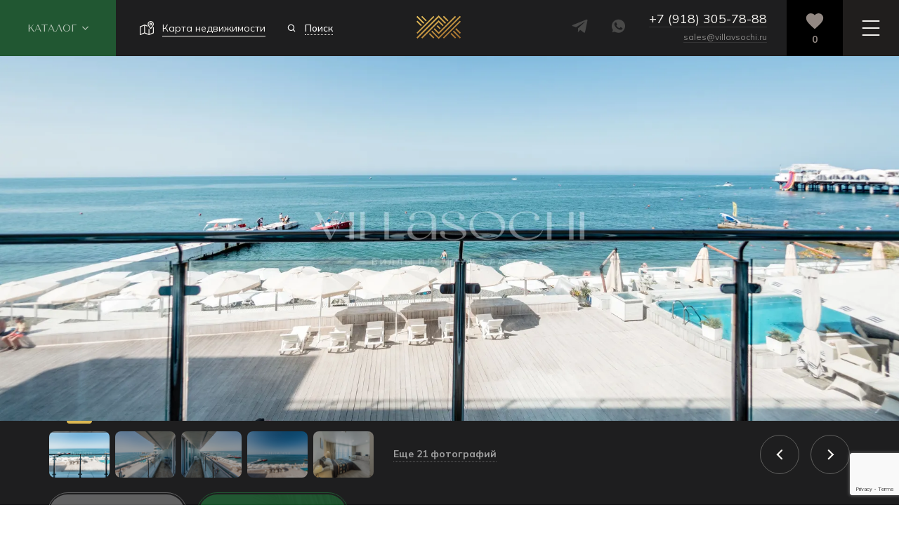

--- FILE ---
content_type: text/html; charset=utf-8
request_url: https://villavsochi.ru/katalog/kvartira-na-pervoj-beregovoj-linii/
body_size: 30206
content:
<!DOCTYPE html>
<html lang="ru" dir="ltr">
    <head>
        <meta charset="UTF-8"/>
        <meta name="viewport"
              content="width=device-width, initial-scale=1, maximum-scale=1"/>
        <title>
            Купить Квартира на первой береговой линии 30 млн. ₽
        </title>
        
            <meta name="description" content="Продается Квартира на первой береговой линии в Светлана, по цене 30 млн. ₽. Оперативный показ и выход на сделку, готовы предоставить индивидуальный видеообзор с учетом интересующих нюансов."/>
        
        <link rel="canonical" href="https://villavsochi.ru/katalog/kvartira-na-pervoj-beregovoj-linii/"/>
        <link rel="preconnect" href="https://api-maps.yandex.ru" crossorigin/>
        <link rel="preconnect" href="https://mc.yandex.ru" crossorigin/>
        <link rel="preconnect" href="https://www.googletagmanager.com" crossorigin/>
        
            <link rel="preload" href="/static/app.970008cf0193.css" as="style"/>
            <link rel="preload" href="/static/app.1ea7383290b1.js" as="script"/>
        
        
<link rel="icon"
      href="/static/img/favicon/favicon.926fcfee0f90.svg"
      type="image/svg+xml"/>

<meta name="msapplication-TileColor" content="#ffffff"/>
<meta name="theme-color" content="#ffffff"/>
        <meta property="og:locale" content="ru_RU"/>
<meta property="og:type" content="website"/>
<meta property="og:title"
      content="Купить Квартира на первой береговой линии 30 млн. ₽ - VILLASOCHI"/>
<meta property="og:url"
      content="https://villavsochi.ru/katalog/kvartira-na-pervoj-beregovoj-linii/"/>
<meta property="og:site_name" content="VILLASOCHI"/>
<meta property="og:image" content=""/>
        <meta name="twitter:card" content="summary"/>
<meta name="twitter:title"
      content="Купить Квартира на первой береговой линии 30 млн. ₽ - VILLASOCHI"/>
<meta name="twitter:image" content=""/>
        
        <script src="https://api-maps.yandex.ru/2.1/?apikey=c02277e8-4e42-4d80-aede-0d705bdb722c&lang=ru_RU&load=package.map,package.controls,package.clusters"></script>
        <link href="/static/app.970008cf0193.css" rel="stylesheet" type="text/css" />
        
        <meta name="yandex-verification" content="9d42687c172a0777">
        <script>window.reCAPTCHA3Key = '6Ldk7-IfAAAAALwyf0LjHUDwD_RTV91Be5LjD3CZ';</script>
<script src="https://www.google.com/recaptcha/api.js?render=6Ldk7-IfAAAAALwyf0LjHUDwD_RTV91Be5LjD3CZ"></script>
<script type="text/javascript">
    grecaptcha.ready(function() {
        grecaptcha.execute('6Ldk7-IfAAAAALwyf0LjHUDwD_RTV91Be5LjD3CZ', {action: 'form'})
        .then(function(token) {
            document.querySelectorAll('input.django-recaptcha-hidden-field').forEach(function (value) {
                value.value = token;
            });
            return token;
        });
    });
</script>
    </head>
    <body class=""
          data-csrf="VZXZGuPoDZbI27tTi8lvtXWhCRTmcfqfiJJqg9k72j6NABMflyH63Se5PfW5rpKo"
          data-static-url="/static/">
        <header class="header">
   <button class="header__catalog-button mr14">
      <span>Каталог</span>
      <svg width="9" height="6" class="icon">
         <use xlink:href="#icon-angle-down"></use>
      </svg>
   </button>
   
      
      
    <a href="/karta-nedvizhimosti/"
        class="header__map-button">
         <svg width="20" height="20" class="icon icon-path">
            <use xlink:href="#icon-map--1"></use>
         </svg>
         <span>Карта недвижимости</span>
      </a>

   
   <button class="header__search-btnshowform">
      <i class="icon icon-search-right-r"></i>
      <span>Поиск</span>
   </button>
   
      
      
    <a href="/"
        class="header__logo">
         <span>
            <img src="/static/img/svg/logo/header-logo-1.c9f760041060.svg"
                 alt="Логотип VILLASOCHI"
                 title="Логотип VILLASOCHI"
                 width="216"
                 height="70"/>
         </span>
         <span>
            <img src="/static/img/svg/logo/header-logo-2.2fd4eaa78f20.svg"
                 alt="Логотип VILLASOCHI"
                 title="Логотип VILLASOCHI"
                 width="216"
                 height="44"/>
         </span>
      </a>

   
   
      <a href="tg://resolve?domain=villavsochi" target="_blank" class="header__social-link">
         <svg width="23" height="20">
            <use xlink:href="#icon-telegram"></use>
         </svg>
      </a>
   
   
      <a href="https://api.whatsapp.com/send?phone=79183057888" target="_blank" class="header__social-link">
         <svg width="23" height="20">
            <use xlink:href="#icon-whatsapp"></use>
         </svg>
      </a>
   
   <div class="header__contacts">
      <div>
         <a href="tel:+79183057888">+7 (918) 305-78-88</a>
      </div>
      <div>
         <a href="mailto:sales@villavsochi.ru">sales@villavsochi.ru</a>
      </div>
   </div>
   
      
      
    <a href="/izbrannoe/"
        class="header__fav btn-fav-open">
         <svg width="32" height="32">
            <use xlink:href="#icon-heart"></use>
         </svg>
         <span class="js-favorites-count">0</span>
      </a>

   
   <button class="header__burger">
      <span></span>
      <span></span>
      <span></span>
   </button>
</header>
<form action="/poisk/" method="get" class="header__search-form">
   <input type="text"
          name="q"
          value=""
          placeholder="Введите номер лота, район или название"/>
   <button type="submit"
           type="submit"
           class="submitform icon icon-search-right-r flb-cc"></button>
   <button class="closeform icon icon-close-r flb-cc"></button>
</form>
<div class="header-menu">
   <div class="header-menu-scroll">
      <div class="header-menu__background">
         <img src="/static/img/patterns/pat1.71d6555daedb.png" alt="Меню" title="Меню"/>
      </div>
      <div class="container">
         <div class="header-menu__fav">
            <div class="header-menu__fav-title">
               
                  
                  
    <a href="/izbrannoe/"
       >
                     Избранное
                  </a>

               
            </div>
            <span><span class="js-favorites-count">0</span> Объектов</span>
            <svg width="32" height="32">
               <use xlink:href="#icon-heart"></use>
            </svg>
         </div>
         <div class="header-menu__map">
            <div class="header-menu__map-title">
               
                  
                  
    <a href="/karta-nedvizhimosti/"
       >
                     Карта
                  </a>

               
            </div>
            <span>Недвижимости</span>
            <svg width="32" height="32">
               <use xlink:href="#icon-map--1"></use>
            </svg>
         </div>
         <button class="header-menu__close">
            <div class="header-menu__close-icon">
               <svg width="20" height="20">
                  <use xlink:href="#icon-close"></use>
               </svg>
            </div>
            <span>Закрыть меню</span>
         </button>
         <div class="header-menu__wrapper">
            <div class="header-menu__list"><div class="header-menu__list-column">
	<div class="header-menu__list-title"><a href="/katalog/">Каталог</a> <i class="icon-angle-r-down" data-toggle=""></i></div>
	<div class="header-menu__list-spoiler">
		<div class="header-menu__list-item">
			
			
			
    <a href="/katalog/"
       >Вся недвижимость</a>

			   
		</div>
		<div class="header-menu__list-item">
			
			
			
    <a href="/katalog/rajon-lazarevskij/"
       >Лазаревский</a>

			   
		</div>
		<div class="header-menu__list-item">
			
			
			
    <a href="/katalog/rajon-centralnyj/"
       >Центральный</a>

			   
		</div>
		<div class="header-menu__list-item">
			
			
			
    <a href="/katalog/rajon-hostinskij/"
       >Хостинский</a>

			   
		</div>
		<div class="header-menu__list-item">
			
			
			
    <a href="/katalog/rajon-adlerskij/"
       >Адлерский</a>

			   
		</div>
		<div class="header-menu__list-item">
			
			
			
    <a href="/katalog/rajon-krasnaia-poliana-pos/"
       >Красная поляна</a>

			   
		</div>
	</div>
</div>
<div class="header-menu__list-column">
	<div class="header-menu__list-title">Контакты <i class="icon-angle-r-down" data-toggle=""></i></div>
	<div class="header-menu__list-spoiler">
		<div class="header-menu__list-item">
			
			
			
    <a href="/o-nas/"
       >Информация о нас</a>

			
		</div>
		
		<div class="header-menu__list-item">
			
			
			
    <a href="/kontaktnaya-informaciya/"
       >Контактная информация</a>

			
		</div>
	</div>
</div>
<div class="header-menu__list-column">
	<div class="header-menu__list-title">Полезное <i class="icon-angle-r-down" data-toggle=""></i></div>
	<div class="header-menu__list-spoiler">
		<div class="header-menu__list-item">
			
			
			
    <a href="/stati/"
       >Статьи</a>

			
		</div>
		<div class="header-menu__list-item">
			
			
			
    <a href="/videoobzory/"
        class="is_icon lblue-color">
			<svg width="28" height="28">
				<use xlink:href="#video-obzor"></use>
			</svg>
			<span>Видео-обзоры</span>
			</a>

			
		</div>
	</div>
</div>
<div class="header-menu__list-column">
	<div class="header-menu__list-title">
		Подборки <i class="icon-angle-r-down"></i>
	</div>
	<div class="header-menu__list-spoiler">
		<div class="header-menu__list-item">
			
			
			
    <a href="/katalog/kategoriya-villy/do-morya-1-aya-beregovaya/"
       >Виллы у моря</a>

			 
		</div>
		<div class="header-menu__list-item">
			
			
			
    <a href="/katalog/kategoriya-doma/"
       >Дома с бассейном</a>

			 
		</div>
		<div class="header-menu__list-item">
			
			
			
    <a href="/katalog/rajon-krasnaia-poliana-pos/kategoriya-doma/"
       >Дома на Красной поляне</a>

			 
		</div>
		<div class="header-menu__list-item">
			
			
			
    <a href="/katalog/kategoriya-villy/ploshad-ot-400/"
       >Виллы от 400 м²</a>

			 
		</div>
		<div class="header-menu__list-item">
			
			
			
    <a href="/katalog/kategoriya-villy/s-uchastkom-bolee-10-sotok/"
       >Виллы с большими участками</a>

			 
		</div>
	</div>
</div></div>
            
               <div class="header-menu__social">
                  
                     <a href="tg://resolve?domain=villavsochi"
                        target="_blank"
                        class="header-menu__social-item"
                        aria-label="Мы в Telegram">
                        <svg width="28" height="25">
                           <use xlink:href="#icon-telegram"></use>
                        </svg>
                        <span>Telegram</span>
                     </a>
                  
                  
                     <a href="https://api.whatsapp.com/send?phone=79183057888"
                        target="_blank"
                        class="header-menu__social-item"
                        aria-label="Мы в WhatsApp">
                        <svg width="28" height="25">
                           <use xlink:href="#icon-whatsapp"></use>
                        </svg>
                        <span>WhatsApp</span>
                     </a>
                  
                  
                     <a href="https://vk.com/club213811802"
                        target="_blank"
                        class="header-menu__social-item"
                        aria-label="Мы в ВКонтакте">
                        <svg width="28" height="25">
                           <use xlink:href="#icon-vk"></use>
                        </svg>
                        <span>VK</span>
                     </a>
                  
               </div>
            
         </div>
      </div>
   </div>
</div>
<div class="header-catalog">
   <div class="container">
      <div class="header-catalog__list"><div class="header-catalog__list-column">
	<div class="header-catalog__list-title">По районам <i class="icon-angle-r-down"></i></div>
	<div class="header-catalog__list-spoiler">
		<div class="header-catalog__list-item">
			
			
			
    <a href="/katalog/rajon-lazarevskij/"
       >Лазаревский</a>

			   
		</div>
		<div class="header-catalog__list-item">
			
			
			
    <a href="/katalog/rajon-centralnyj/"
       >Центральный</a>

			   
		</div>
		<div class="header-catalog__list-item">
			
			
			
    <a href="/katalog/rajon-hostinskij/"
       >Хостинский</a>

			   
		</div>
		<div class="header-catalog__list-item">
			
			
			
    <a href="/katalog/rajon-adlerskij/"
       >Адлерский</a>

			   
		</div>
		<div class="header-catalog__list-item">
			
			
			
    <a href="/katalog/rajon-krasnaia-poliana-pos/"
       >Красная поляна</a>

			   
		</div>
	</div>
</div>
<div class="header-catalog__list-column">
	<div class="header-catalog__list-title">По цене <i class="icon-angle-r-down"></i></div>
	<div class="header-catalog__list-spoiler">
		<div class="header-catalog__list-item">
			
			
			
    <a href="/katalog/10-30mln/"
       >От 10 до 30 млн. руб.</a>

			  
		</div>
		<div class="header-catalog__list-item">
			
			
			
    <a href="/katalog/30-100mln/"
       >От 30 до 100 млн. руб.</a>

			  
		</div>
		<div class="header-catalog__list-item">
			
			
			
    <a href="/katalog/100-200mln/"
       >От 100 до 200 млн. руб.</a>

			  
		</div>
		<div class="header-catalog__list-item">
			
			
			
    <a href="/katalog/200-1500mln/"
       >От 200 млн. руб.</a>

			  
		</div>
	</div>
</div>
<div class="header-catalog__list-column">
	<div class="header-catalog__list-title">Тип дома <i class="icon-angle-r-down"></i></div>
	<div class="header-catalog__list-spoiler">
		<div class="header-catalog__list-item">
			
			
			
    <a href="/katalog/kategoriya-villy/"
       >Виллы</a>

			  
		</div>
		<div class="header-catalog__list-item">
			
			
			
    <a href="/katalog/kategoriya-doma/"
       >Дома</a>

			  
		</div>
		<div class="header-catalog__list-item">
			
			
			
    <a href="/katalog/kategoriya-taunhausy/"
       >Таунхаусы</a>

			  
		</div>
		<div class="header-catalog__list-item">
			
			
			
    <a href="/katalog/kategoriya-kvartiry/"
       >Квартиры</a>

			  
		</div>
		<div class="header-catalog__list-item">
			
			
			
    <a href="/katalog/kategoriya-apartamenty-s-upravleniem/"
       >Апартаменты</a>

			  
		</div>
		<div class="header-catalog__list-item">
			
			
			
    <a href="/katalog/kategoriya-penthausy/"
       >Пентхаусы</a>

			  
		</div>
	</div>
</div>
<div class="header-catalog__list-column">
	<div class="header-catalog__list-title">По площади <i class="icon-angle-r-down"></i></div>
	<div class="header-catalog__list-spoiler">
		<div class="header-catalog__list-item">
			
			
			
    <a href="/katalog/ploshad-do-100/"
       >до 100 м²</a>

			  
		</div>
		<div class="header-catalog__list-item">
			
			
			
    <a href="/katalog/ploshad-ot-100-do-200/"
       >от 100 до 200 м²</a>

			  
		</div>
		<div class="header-catalog__list-item">
			
			
			
    <a href="/katalog/ploshad-ot-200-do-400/"
       >от 200 до 400 м²</a>

			  
		</div>
		<div class="header-catalog__list-item">
			
			
			
    <a href="/katalog/ploshad-ot-400/"
       >от 400 м²</a>

			  
		</div>
	</div>
</div>
<div class="header-catalog__list-column">
	<div class="header-catalog__list-title">Расстояние до моря <i class="icon-angle-r-down"></i></div>
	<div class="header-catalog__list-spoiler">
		<div class="header-catalog__list-item">
			
			
			
    <a href="/katalog/do-morya-1-aya-beregovaya/"
       >1-я береговая линия</a>

			  
		</div>
		<div class="header-catalog__list-item">
			
			
			
    <a href="/katalog/do-morya-ot-1-do-3-km/"
       >В шаговой доступности</a>

			  
		</div>
	</div>
</div>
<div class="header-catalog__list-column">
	<div class="header-catalog__list-title">
		Подборки <i class="icon-angle-r-down"></i>
	</div>
	<div class="header-catalog__list-spoiler">
		<div class="header-catalog__list-item">
			
			
			
    <a href="/katalog/kategoriya-villy/do-morya-1-aya-beregovaya/"
       >Виллы у моря</a>

			 
		</div>
		<div class="header-catalog__list-item">
			
			
			
    <a href="/katalog/kategoriya-doma/"
       >Дома с бассейном</a>

			 
		</div>
		<div class="header-catalog__list-item">
			
			
			
    <a href="/katalog/rajon-krasnaia-poliana-pos/kategoriya-doma/"
       >Дома на Красной поляне</a>

			 
		</div>
		<div class="header-catalog__list-item">
			
			
			
    <a href="/katalog/kategoriya-villy/ploshad-ot-400/"
       >Виллы от 400 м²</a>

			 
		</div>
		<div class="header-catalog__list-item">
			
			
			
    <a href="/katalog/kategoriya-villy/s-uchastkom-bolee-10-sotok/"
       >Виллы с большими участками</a>

			 
		</div>
	</div>
</div></div>
   </div>
</div>
        
    <div class="object-intro">
        <div class="object-swiper">
            <div class="swiper-wrapper">
                
                    
                        
                            <div class="swiper-slide">
    <picture>
        <source srcset="/media/thumbs/catalog/lotphoto/0fc7711e1f144e938a448036bcec37b8.2f166e6f0e64e716199ab5c4f4f008b2.webp"
                type="image/webp"/>
        <img src="/media/thumbs/catalog/lotphoto/0fc7711e1f144e938a448036bcec37b8.a23643b63174568c74152a3f7b673222.jpg"
             alt="Фото №2422. Квартира на первой береговой линии"
             title="Фото №2422. Квартира на первой береговой линии"
             width="1920"
             height="1080"/>
    </picture>
</div>
                        
                            <div class="swiper-slide">
    <picture>
        <source srcset="/media/thumbs/catalog/lotphoto/e5b51fd655f74d0baf3bba9f05061f20.2f166e6f0e64e716199ab5c4f4f008b2.webp"
                type="image/webp"/>
        <img src="/media/thumbs/catalog/lotphoto/e5b51fd655f74d0baf3bba9f05061f20.a23643b63174568c74152a3f7b673222.jpg"
             alt="Фото №2423. Квартира на первой береговой линии"
             title="Фото №2423. Квартира на первой береговой линии"
             width="1920"
             height="1080"/>
    </picture>
</div>
                        
                            <div class="swiper-slide">
    <picture>
        <source srcset="/media/thumbs/catalog/lotphoto/d8d7bee6b3414fdb999964f9d3bf74d5.2f166e6f0e64e716199ab5c4f4f008b2.webp"
                type="image/webp"/>
        <img src="/media/thumbs/catalog/lotphoto/d8d7bee6b3414fdb999964f9d3bf74d5.a23643b63174568c74152a3f7b673222.jpg"
             alt="Фото №2424. Квартира на первой береговой линии"
             title="Фото №2424. Квартира на первой береговой линии"
             width="1920"
             height="1080"/>
    </picture>
</div>
                        
                            <div class="swiper-slide">
    <picture>
        <source srcset="/media/thumbs/catalog/lotphoto/1a646a8a7e334e35a6b901b766755041.2f166e6f0e64e716199ab5c4f4f008b2.webp"
                type="image/webp"/>
        <img src="/media/thumbs/catalog/lotphoto/1a646a8a7e334e35a6b901b766755041.a23643b63174568c74152a3f7b673222.jpg"
             alt="Фото №2425. Квартира на первой береговой линии"
             title="Фото №2425. Квартира на первой береговой линии"
             width="1920"
             height="1080"/>
    </picture>
</div>
                        
                            <div class="swiper-slide">
    <picture>
        <source srcset="/media/thumbs/catalog/lotphoto/3fc65fb216044c35a1bec4f799b944cc.2f166e6f0e64e716199ab5c4f4f008b2.webp"
                type="image/webp"/>
        <img src="/media/thumbs/catalog/lotphoto/3fc65fb216044c35a1bec4f799b944cc.a23643b63174568c74152a3f7b673222.jpg"
             alt="Фото №2426. Квартира на первой береговой линии"
             title="Фото №2426. Квартира на первой береговой линии"
             width="1920"
             height="1080"/>
    </picture>
</div>
                        
                    
                
            </div>
            
        </div>
    </div>
    <div class="object-swiper-nav__wrapper mb100 mb-md-60">
        <div class="container flb-csb">
            <div class="object-swiper-nav__wrapper-lblock object-swiper-nav flb-cs"
                 thumbsSlider="">
                
                    
                        
                            
                                
                                    <div class="swiper-slide swiper-slide-thumb-active">
    <picture>
        <source srcset="/media/thumbs/catalog/lotphoto/0fc7711e1f144e938a448036bcec37b8.2f166e6f0e64e716199ab5c4f4f008b2.webp"
                type="image/webp"/>
        <img src="/media/thumbs/catalog/lotphoto/0fc7711e1f144e938a448036bcec37b8.a23643b63174568c74152a3f7b673222.jpg"
             alt="Фото №2422. Квартира на первой береговой линии"
             title="Фото №2422. Квартира на первой береговой линии"
             width="1920"
             height="1080"/>
    </picture>
</div>
                                
                            
                        
                            
                                <div class="swiper-slide">
    <picture>
        <source srcset="/media/thumbs/catalog/lotphoto/e5b51fd655f74d0baf3bba9f05061f20.2f166e6f0e64e716199ab5c4f4f008b2.webp"
                type="image/webp"/>
        <img src="/media/thumbs/catalog/lotphoto/e5b51fd655f74d0baf3bba9f05061f20.a23643b63174568c74152a3f7b673222.jpg"
             alt="Фото №2423. Квартира на первой береговой линии"
             title="Фото №2423. Квартира на первой береговой линии"
             width="1920"
             height="1080"/>
    </picture>
</div>
                            
                        
                            
                                <div class="swiper-slide">
    <picture>
        <source srcset="/media/thumbs/catalog/lotphoto/d8d7bee6b3414fdb999964f9d3bf74d5.2f166e6f0e64e716199ab5c4f4f008b2.webp"
                type="image/webp"/>
        <img src="/media/thumbs/catalog/lotphoto/d8d7bee6b3414fdb999964f9d3bf74d5.a23643b63174568c74152a3f7b673222.jpg"
             alt="Фото №2424. Квартира на первой береговой линии"
             title="Фото №2424. Квартира на первой береговой линии"
             width="1920"
             height="1080"/>
    </picture>
</div>
                            
                        
                            
                                <div class="swiper-slide">
    <picture>
        <source srcset="/media/thumbs/catalog/lotphoto/1a646a8a7e334e35a6b901b766755041.2f166e6f0e64e716199ab5c4f4f008b2.webp"
                type="image/webp"/>
        <img src="/media/thumbs/catalog/lotphoto/1a646a8a7e334e35a6b901b766755041.a23643b63174568c74152a3f7b673222.jpg"
             alt="Фото №2425. Квартира на первой береговой линии"
             title="Фото №2425. Квартира на первой береговой линии"
             width="1920"
             height="1080"/>
    </picture>
</div>
                            
                        
                            
                                <div class="swiper-slide">
    <picture>
        <source srcset="/media/thumbs/catalog/lotphoto/3fc65fb216044c35a1bec4f799b944cc.2f166e6f0e64e716199ab5c4f4f008b2.webp"
                type="image/webp"/>
        <img src="/media/thumbs/catalog/lotphoto/3fc65fb216044c35a1bec4f799b944cc.a23643b63174568c74152a3f7b673222.jpg"
             alt="Фото №2426. Квартира на первой береговой линии"
             title="Фото №2426. Квартира на первой береговой линии"
             width="1920"
             height="1080"/>
    </picture>
</div>
                            
                        
                    
                
                
                    <a href="/media/thumbs/catalog/lotphoto/0fc7711e1f144e938a448036bcec37b8.a23643b63174568c74152a3f7b673222.jpg"
                       class="object-swiper-nav__morefoto ml20"
                       data-fslightbox="object-gallery">Еще 21 фотографий</a>
                
                <div class="object__nav">
                    <div class="object__nav-prev">
                        <i class="icon-angle-r-left"></i>
                    </div>
                    <div class="object__nav-next">
                        <i class="icon-angle-r-right"></i>
                    </div>
                </div>
            </div>
            <div class="object-swiper-nav__wrapper-rblock flb-ss">
                <button class="btn btn--gray add-fav p1626 brd64 js-favorite"
                        data-target="1764"
                        data-url="/favorites/api/">
                    В избранное
                    <svg width="20" height="20">
                        <use xlink:href="#icon-heart"></use>
                    </svg>
                </button>
                
                <button class="btn btn--dingley p1626 brd64 btnshow_newpopup"
                        data-popup="onlineview">Хотим осмотреть</button>
            </div>
            <div class="hidden">
                
                    <a href="/media/thumbs/catalog/lotphoto/e5b51fd655f74d0baf3bba9f05061f20.a23643b63174568c74152a3f7b673222.jpg"
                       data-fslightbox="object-gallery"></a>
                
                    <a href="/media/thumbs/catalog/lotphoto/d8d7bee6b3414fdb999964f9d3bf74d5.a23643b63174568c74152a3f7b673222.jpg"
                       data-fslightbox="object-gallery"></a>
                
                    <a href="/media/thumbs/catalog/lotphoto/1a646a8a7e334e35a6b901b766755041.a23643b63174568c74152a3f7b673222.jpg"
                       data-fslightbox="object-gallery"></a>
                
                    <a href="/media/thumbs/catalog/lotphoto/3fc65fb216044c35a1bec4f799b944cc.a23643b63174568c74152a3f7b673222.jpg"
                       data-fslightbox="object-gallery"></a>
                
                    <a href="/media/thumbs/catalog/lotphoto/872d1669505c46cc82e3a06e9b01fde7.a23643b63174568c74152a3f7b673222.jpg"
                       data-fslightbox="object-gallery"></a>
                
                    <a href="/media/thumbs/catalog/lotphoto/5b153424eb62462ca92d581bd03a2fd5.a23643b63174568c74152a3f7b673222.jpg"
                       data-fslightbox="object-gallery"></a>
                
                    <a href="/media/thumbs/catalog/lotphoto/206e08295ca8476480ad1116383cd1ee.a23643b63174568c74152a3f7b673222.jpg"
                       data-fslightbox="object-gallery"></a>
                
                    <a href="/media/thumbs/catalog/lotphoto/3ce5bb220f7f45c1a0c93b1143969f8c.a23643b63174568c74152a3f7b673222.jpg"
                       data-fslightbox="object-gallery"></a>
                
                    <a href="/media/thumbs/catalog/lotphoto/9741a25ab21c44e6abef950952166387.a23643b63174568c74152a3f7b673222.jpg"
                       data-fslightbox="object-gallery"></a>
                
                    <a href="/media/thumbs/catalog/lotphoto/fe90228b34e243968061805486b8a450.a23643b63174568c74152a3f7b673222.jpg"
                       data-fslightbox="object-gallery"></a>
                
                    <a href="/media/thumbs/catalog/lotphoto/ff01e0492ea84ed7ab9006a5ab897605.a23643b63174568c74152a3f7b673222.jpg"
                       data-fslightbox="object-gallery"></a>
                
                    <a href="/media/thumbs/catalog/lotphoto/508bf1e1d4a748f096106096df8bdcf6.a23643b63174568c74152a3f7b673222.jpg"
                       data-fslightbox="object-gallery"></a>
                
                    <a href="/media/thumbs/catalog/lotphoto/d725aa28fef149a2b4bc8eeeda84123f.a23643b63174568c74152a3f7b673222.jpg"
                       data-fslightbox="object-gallery"></a>
                
                    <a href="/media/thumbs/catalog/lotphoto/c1dc9ed2e6b74304826f92c70725cfc2.a23643b63174568c74152a3f7b673222.jpg"
                       data-fslightbox="object-gallery"></a>
                
                    <a href="/media/thumbs/catalog/lotphoto/7864af5143a24fcfb7156b696dbb0118.a23643b63174568c74152a3f7b673222.jpg"
                       data-fslightbox="object-gallery"></a>
                
                    <a href="/media/thumbs/catalog/lotphoto/6ca6ed43b84d4c368e45afef48ba2d4b.a23643b63174568c74152a3f7b673222.jpg"
                       data-fslightbox="object-gallery"></a>
                
                    <a href="/media/thumbs/catalog/lotphoto/3d9b8e33525e48f48bb03f64e81e222a.a23643b63174568c74152a3f7b673222.jpg"
                       data-fslightbox="object-gallery"></a>
                
                    <a href="/media/thumbs/catalog/lotphoto/97aa9bf0b5554cbb907aaa430907ebd4.a23643b63174568c74152a3f7b673222.jpg"
                       data-fslightbox="object-gallery"></a>
                
                    <a href="/media/thumbs/catalog/lotphoto/037f499a7e63476dad582fbfebea3a93.a23643b63174568c74152a3f7b673222.jpg"
                       data-fslightbox="object-gallery"></a>
                
                    <a href="/media/thumbs/catalog/lotphoto/84ffe0d1b8c240649d257eb9a32f6ddd.a23643b63174568c74152a3f7b673222.jpg"
                       data-fslightbox="object-gallery"></a>
                
            </div>
            
        </div>
    </div>
    <div class="container mb100 mb-md-60">
        <div class="row p50 ais">
            <div class="col-lg-6 col-12 mb-md-40">
                <div class="mps__title mb16">
                    <h1>Квартира на первой береговой линии</h1>
                </div>
                <div class="mb20 flb-cs">
                    <div class="card__top-price mb10 mr20">
                        <span>30 млн. ₽</span>
                    </div>
                    <div class="nsection__text-vserator mb10 mr20 hide-xs"></div>
                    <div class="flb-ss mb10 color-grey">
                        <span class="mr15 lot-top-param">39 м²</span>
                        
                    </div>
                    <div class="nsection__text-vserator mb10 mr20 hide-xs"></div>
                    <div class="flb-ss mb10 color-grey">
                        <span class="mr15">Лот: 1764</span>
                        
                            <button class="card__top-map js-card-map"
                                    data-map="[43.576578, 39.726817]">
                                <span>Орджоникидзе</span>
                                <svg width="16" height="16">
                                    <use xlink:href="#icon-map--1"></use>
                                </svg>
                            </button>
                        
                    </div>
                </div>
                <div>
                    <a href="#" class="btn btn--dingley p1626 brd64 btn-backcall mb32">Скачать презентацию</a>
                </div>
                <div class="content">
                    <p>Предлагается комфортная квартира для отдыха на первой береговой линии. Для города Сочи это большая редкость.</p>
<p>Общая площадь 30 м<sup>2</sup>, средний этаж. Потрясающий вид на море с просторной террасы. Очень красивое здание комплекса в виде волны дополняет эмоций в восприятие объекта. Расстояние до моря 50 метров. На первом этаже комплекса разместился элегантный ресторан с одноимённым названием Санремо.</p>
                    
                        
    <blockquote>
        
            <div class="item--2">
                <img src="/static/img/decoration/blockquote/img-1.0d414ff82294.png"
                     alt="Площадь"
                     title="Площадь"
                     width="48"
                     height="48"/>
                <div>
                    <small>Площадь:</small>
                    <span>39 м²</span>
                </div>
            </div>
        
            <div class="item--2">
                <img src="/static/img/decoration/blockquote/img-4.6ed0a4266a42.png"
                     alt="До моря"
                     title="До моря"
                     width="48"
                     height="48"/>
                <div>
                    <small>До моря:</small>
                    <span>50 м</span>
                </div>
            </div>
        
    </blockquote>

                    
                    
                    
                        
                    
                    
                </div>
            </div>
            
                <div class="col-lg-6 col-12">
    
        <div class="section__map" data-lot-map="[43.576578, 39.726817]">
            <div id="lot_map" style="height: 520px"></div>
        </div>
    
    <div class="nsection__goldbrdblockquote mt30 mb30 flb-cs">
        <div class="nsection__dangerinfo-icon flb-cc">
            <img src="/static/img/svg/icon/dangerinfo.7828cd36e60f.svg"
                 width="64"
                 height="64"
                 alt="Это проверенный объект"
                 title="Это проверенный объект"/>
        </div>
        <div class="nsection__dangerinfo-text nsection__content content mt10 mb10">
            <h4>
                <b>Это проверенный объект.</b>
            </h4>
            <p>Как и все остальные лоты на нашем сайте. Здесь нет лотов, которые:</p>
            <ul>
                <li>«простите, только что купили»,</li>
                <li>«давайте покажем другой вариант»,</li>
                <li>подставных несуществующих в принципе в Сочи.</li>
            </ul>
            <p>Мы дорожим своей репутацией и вашим доверием.</p>
        </div>
    </div>
</div>
            
        </div>
    </div>
    <div class="nsection__doublepalmdecore mb100 mb-md-60">
        <img src="/static/img/decoration/duble-decor-l.5d04cb5c6cb8.svg" class="decor-left hide-sm" alt="decor" width="340" height="74" />
        <img src="/static/img/decoration/duble-decor-r.b2a565c2fcdc.svg" class="decor-right hide-sm" alt="decor" width="341" height="74" />
        <div class="nsection__hr"></div>
    </div>
    <div class="container mb100 mb-md-40">
        <div class="center mb60 mb-md-40">
            <div class="nsection__h2">По этому объекту доступно:</div>
        </div>
        <div class="row flb-sc mb40 mb-md-20">
            <div class="col-exl-3 col-md-4 center mb40">
                <div class="nsection__imgcircle mb50">
                    <img src="/static/img/object/circle-img1.4459c2a60ebf.jpg" alt="Скачать презентацию" title="Скачать презентацию" width="230" height="230" />
                    <i class="nsection__imgcircle-icondown icon-angle-r-down flb-cc"></i>
                </div>
                <div>
                    <a href="#" class="btn btn--dark p1626 brd64 btn-backcall mb24">Скачать презентацию</a>
                </div>
                <div class="op5">
                    Номер телефона не берем,
                    <br />
                    загрузка начнётся сразу же
                </div>
            </div>
            <div class="col-md-4 center mb40">
                <div class="nsection__imgcircle gold-brd mb50">
                    <img src="/static/img/object/circle-img2.3b8063931092.jpg" alt="Записаться на просмотр" title="Записаться на просмотр" width="328" height="328" />
                    <i class="nsection__imgcircle-icondown icon-angle-r-down flb-cc"></i>
                </div>
                <div>
                    <button class="btn btn--dingley p1626 brd64 mb24 btnshow_newpopup"
                            data-popup="zapic">Записаться на просмотр</button>
                </div>
                <div class="op5">
                    Если вы уже в Сочи или
                    <br />
                    готовы приехать
                </div>
            </div>
            <div class="col-exl-3 col-md-4 center mb40">
                <div class="nsection__imgcircle mb50">
                    <img src="/static/img/object/circle-img3.7cc5dfb092c6.jpg" alt="Заказать онлайн показ" title="Заказать онлайн показ" width="230" height="230" />
                    <i class="nsection__imgcircle-icondown icon-angle-r-down flb-cc"></i>
                </div>
                <div>
                    <button class="btn btn--dark p1626 brd64 mb24 btnshow_newpopup"
                            data-popup="onlineview">Заказать онлайн показ</button>
                    <div class="op5">
                        Если вы уже в Сочи или
                        <br />
                        готовы приехать
                    </div>
                </div>
            </div>
        </div>
        <section class="nsection_beggblock type_container">
            <div class="row flb-cc mb20">
                <div class="col-exl-2 col-lg-3 mb20">
                    <button class="nsection__imgcircle gold-brd btnshow_newpopup"
                            data-popup="alternative">
                        <img src="/static/img/object/circle-img1.4459c2a60ebf.jpg" alt="Подобрать альтернативу" title="Подобрать альтернативу" width="230" height="230" />
                        <span class="nsection__imgcircle-infocenter flb-cc">
                            <img src="/static/img/svg/icon/refresh.b03ffda3caae.svg" class="icon" width="56" height="56" alt="Подобрать альтернативу" title="Подобрать альтернативу" />
                            <span>Подобрать
                                <br />
                            альтернативу</span>
                        </span>
                    </button>
                </div>
                <div class="col-xl-6 col-lg-8 mb20">
                    <div class="nsection__h2 mb15">Также можно подобрать альтернативу</div>
                    <div class="mb15">
                        Если этот лот вам нравится, но не устраивают некоторые параметры (например, хочется бОльшую площадь, мЕньшую цену, поближе к другому району и т.д.), то можно подобрать альтернативный вариант.
                    </div>
                    <button class="btn btn--dark p1626 brd64 mb24 btnshow_newpopup mt30"
                            data-popup="alternative">Подобрать альтернативу</button>
                </div>
            </div>
        </section>
    </div>
    <div class="mb100 mb-md-80"><div class="callme__section">
    <div class="container flb-sb">
        <div class="callme__section-lblock flb-cc">
            <div class="callme__section-lblock_cover">
                <picture>
                    <source srcset="/static/img/dom.935ad9180c36.webp" type="image/webp"/>
                    <img src="/static/img/dom.1d747a249434.jpg"
                         alt="Достаточно одного звонка"
                         title="Достаточно одного звонка"
                         width="1280"
                         height="647"/>
                </picture>
            </div>
            <div class="callme__section-lblock_info">
                <div class="nsection__h2 mb20">Ещё ни один человек не ушёл от нас без СВОЕГО ДОМА</div>
                <div class="nsection__h3">
                    Да, срок покупки премиум-недвижимости небыстрый. Но с нами он проходит максимально комфортно, а главное — с радостью.
                </div>
            </div>
        </div>
        <form method="post"
              action="/orders/create-request/"
              class="form callme__section-rblock js-form">
            <input type='hidden' name='csrfmiddlewaretoken' value='VZXZGuPoDZbI27tTi8lvtXWhCRTmcfqfiJJqg9k72j6NABMflyH63Se5PfW5rpKo' />
            <input type="hidden" name="form" value="Форма 'Достаточно одного звонка"/>
            <input type="hidden" class="django-recaptcha-hidden-field" name="captcha"/>
            <div class="nsection__h3 mb10">Достаточно одного звонка</div>
            <div class="mb24 op5">Это займет 5-10 минут, а вы уже поймете, что... кажется, нашли своего эксперта.</div>
            <div class="callme__section-inputphone input-wrap">
                <div class="custom-select js-phone-prefix">
                    <div class="custom-select__input">
                        <input type="hidden" value="+7" class="hidden-input" />
                        <div class="select-option flb-cs">
                            <img src="/static/img/twemoji_flag-russia.c7b3257a722b.svg"
                                 width="36"
                                 height="36"
                                 alt="ru"/>
                            +7
                        </div>
                        <i class="icon-angle-r-down"></i>
                    </div>
                    <div class="custom-select__options">
                        <div class="option flb-cs">
                            <img src="/static/img/twemoji_flag-russia.c7b3257a722b.svg"
                                 width="36"
                                 height="36"
                                 alt="ru"/>
                            +7
                        </div>
                        <div class="option flb-cs">
                            <img src="/static/img/twemoji_flag-russia.c7b3257a722b.svg"
                                 width="36"
                                 height="36"
                                 alt="ru"/>
                            +76
                        </div>
                        <div class="option flb-cs">
                            <img src="/static/img/twemoji_flag-russia.c7b3257a722b.svg"
                                 width="36"
                                 height="36"
                                 alt="ru"/>
                            +76
                        </div>
                    </div>
                </div>
                <input type="hidden" name="tel" />
                <input type="tel"
                       class="input tel-masked"
                       required="required"
                       placeholder="Ваш телефон"/>
            </div>
            <button type="submit" class="btn btn--dark p2445">Позвоните мне</button>
            <div class="op5">
                Ваши данные никуда не передаются: мы соблюдаем закон “О персональных данных” и Политику конфиденциальности, а также дорожим своей репутацией: данными клиентов не торгуем.
            </div>
        </form>
    </div>
</div></div>
    <section class="nsection mb60 mb-md-40 ov">
	<div class="container">
		<div class="row flb-sb">
			<div class="col-lg-6 mb40">
				<div class="nsection__h2 mb24">
					<h2>«Но вы тоже риелторы. И без поездки в Сочи всё равно ничего не решить»</h2>
				</div>
				<div class="nsection__content content pr-xl-60">
					<blockquote>
						<div class="nsection__dangerinfo flb-cs nsection__h3 mb20">
							<div class="nsection__dangerinfo-icon flb-cc">
								<img src="/static/img/svg/icon/dangerinfo.7828cd36e60f.svg" width="64" height="64" alt="dangerinfo-icon">
							</div>
							<div class="nsection__dangerinfo-text">
								Да, вы правы. Ведь важны именно <b>ваши ОЩУЩЕНИЯ от дома</b>.
							</div>
						</div>
					</blockquote>
					<div class="content__advantages mb0 sml-grid">
						<div class="content__advantages-item">
							<svg width="48" height="48">
								<use xlink:href="#icon-gem"></use>
							</svg>
							<div>
								<div class="fz16 mb10"><b>Полноценная консультация</b></div>
								<small>
									Покажем объекты в кратчайшие сроки по заданным параметрам
								</small>
								<div class="mt10 fz12 bold">Кстати, можем провести её <a href="" class="linkwater">отдельной&nbsp;услугой</a>, это ценно</div>
							</div>
						</div>
						<div class="content__advantages-item">
							<svg width="48" height="48">
								<use xlink:href="#icon-ruler"></use>
							</svg>
							<div>
								<div class="fz16 mb10"><b>ОНЛАЙН-показ объекта</b></div>
								<small>(что гарантирует реальность объекта и ответы на ВАШИ вопросы по ходу показа)</small>
							</div>
						</div>
						<div class="content__advantages-item">
							<svg width="48" height="48">
								<use xlink:href="#icon-warranty"></use>
							</svg>
							<div>
								<small>Все детали о материалах, документах и других «мелочах», на которые обычно не обращают внимание</small>
							</div>
						</div>
						<div class="content__advantages-item p4224">
							<svg width="48" height="48">
								<use xlink:href="#icon-stars"></use>
							</svg>
							<div>
								<div class="fz16 mb10"><b>Видеообзор дома при согласии собственника</b></div>
								<div class="fz12 bold">
									На некоторые эксклюзивы у нас уже готовы
									
									
									
    <a href="/videoobzory/"
        class="linkwater">
									видеообзоры
									</a>

									
								</div>
							</div>
						</div>
					</div>
				</div>
			</div>
			<div class="col-xl-5 col-lg-6 mb40">
				<div class="sticky">
					<div class="nsection__img mb30">
						<img src="/media/storage/img/content-img5.jpg" alt="alt-ttitle">
					</div>
					<div class="nsection__img">
						<img src="/media/storage/img/i.jpg" alt="alt-ttitle">
					</div>
				</div>
			</div>
		</div>
	</div>
</section>
    
    <div class="nsection__doublepalmdecore mb100 mb-md-60">
    <img src="/static/img/decoration/duble-decor-l.5d04cb5c6cb8.svg" width="340" alt="decor" class="decor-left hide-sm">
    <img src="/static/img/decoration/duble-decor-r.b2a565c2fcdc.svg" width="340" alt="decor" class="decor-right hide-sm">
	<div class="nsection__hr"></div>
</div>
<section class="container mb70 mb-md-50">
    <div class="center mb80 mb-md-40">
        <div class="fz16 op3 ttu mb24">Более того:</div>
        <div class="nsection__h2 mb10">В Сочи <b>своя специфика</b> </div>
        <div class="fz16">и множество “подводных камней” </div>
    </div>
    <div class="row flb-sc">
        <div class="col-xl-3 col-md-6 mb30">
            <div class="nsection__specifics">
                <div class="nsection__specifics-content content mb20">
                    <div class="nsection__h3 mb15">Например, вы хотите дом у моря со своим пляжем?</div>
                    <div class="mb40">И вам говорят, что такое есть. Но фактически это объекты <b>внутри санаторных зон с общим пляжем и ценой от 400 млн.р.</b></div>
                    <div><a href="" class="linkgreen bold">Правда о домах у моря</a></div>
                </div>
                <div class="nsection__specifics-arrow flb-cc icon-angle-r-down"></div>
                <div class="nsection__img">
                    <img src="/static/img/specifics/img1.231ae8ffa441.jpg" alt="Фото вы хотите дом у моря со своим пляжем" title="Например, вы хотите дом у моря со своим пляжем">
                </div>
            </div>
        </div>
        <div class="col-xl-3 col-md-6 mb30">
            <div class="nsection__specifics">
                <div class="nsection__img">
                    <img src="/media/storage/img/photo-3.jpg" alt="Видите этот прекрасный посёлок на фото" title="этот прекрасный посёлок видите">
                </div>
                <div class="nsection__specifics-arrow flb-cc icon-angle-r-up"></div>
                <div class="nsection__specifics-content content mt20">
                    <div class="nsection__h3 mb15">Видите этот прекрасный посёлок?</div>
                    <div class="mb40">Он и правда хорош. Только вот после строительных работ на верхних уровнях <b>начался сход почвы</b>, и дома теперь косятся.</div>
                </div>
            </div>
        </div>
        <div class="col-xl-3 col-md-6 mb30">
            <div class="nsection__specifics">
                <div class="nsection__specifics-content content mb20">
                    <div class="nsection__h3 mb15">Хм, а этот дом отличный! </div>
                    <div class="mb40">Чтобы построить такой бассейн нужно бурить сваи от 10 и более метров, которые внедряются в коренные породы (аргиллит) на 2-3 метра.  <b>Укрепительные мероприятия очень дорогостоящие. Дом с таким бассейном не может стоить 50 млн.рублей.</b></div>
                    <div><a href="" class="linkgreen bold">Подводные камни фундаментов в Сочи</a></div>
                </div>
                <div class="nsection__specifics-arrow flb-cc icon-angle-r-down"></div>
                <div class="nsection__img">
                    <img src="/media/storage/img/photo-2.jpg" alt="Хм, а этот дом отличный" title="Подводные камни фундаментов">
                </div>
            </div>
        </div>
        <div class="col-xl-3 col-md-6 mb30">
            <div class="nsection__specifics">
                <div class="nsection__img">
                    <img src="/media/storage/img/photo-4.jpg" alt="А такого дома вообще нет в Сочи как на фото" title="А такого дома вообще нет на фото">
                </div>
                <div class="nsection__specifics-arrow flb-cc icon-angle-r-up"></div>
                <div class="nsection__specifics-content content mt20">
                    <div class="nsection__h3 mb15">А такого дома вообще нет в Сочи!</div>
                    <div class="mb40">(и сотен других, которые кочуют из каталога в каталог). <b>Это дом вообще из Канады.</b></div>
                </div>
            </div>
        </div>
    </div>
</section>
    <div class="nsection__hr mb100 mb-md-80"></div>
<section class="container mb60 mb-md-40">
	<div class="row flb-sb">
		<div class="col-lg-6 pr-xl-60 mb40">
			<div class="nsection__h2 mb24">
				<h2>Вот почему с нами покупают один раз — <a href="" class="linkwater">и потом приводят друзей</a>. </h2>
			</div>
			<div class="nsection__content content pr-xl-60">
				<h4>Или возвращаются за покупкой ещё одной недвижимости.</h4>
				<blockquote>
					<h4>«Приоритеты были мне не сразу очевидны.</h4>
					<p> Выбирал объект с учётом опыта своего региона. Анастасия обратила мое внимание на параметры строительства, характерные для горной местности. Увидел на сколько ей не все равно на качество дома и прочих строительных работ. Никогда бы не подумал …»</p>
					<hr>
					<div class="nsection__fclients flb-cs mb20">
						 <div class="nsection__fclients-foto flb-cc">
							
						</div>
						<div class="nsection__fclients-text flb-cc">
							Алексей Красноярск
						</div>
					</div>
				</blockquote>
				<blockquote>
					<h4>«Сначала меня смущала эта прямота и категоричность.</h4>
					<p>Мне всё время хотелось просить “А вы точно риелтор?”, потому что ни раз не было “впаривания”, а наоборот чувствовалась забота и искреннее желание подобрать то, что мне на 1000% подойдёт. И вот теперь благодяря VillaSochi у нас именно такой дом в Сочи».</p>
					<hr>
					<div class="nsection__fclients flb-cs mb20">
						<div class="nsection__fclients-foto flb-cc">
							<img src="/static/img/about/foto-client3.affeb1e046ca.jpg" width="46" height="46" alt="Елена" title="Елена">
						</div>
						<div class="nsection__fclients-text flb-cc">
							Елена Наумова переехала в Сочи из города Кострома
						</div>
					</div>
				</blockquote>
			</div>
		</div>
		<div class="col-lg-6 pl-xl-60 mb40">
			<div class="nsection__vreviews horizontal_lg sticky">
				<div class="nsection__vreviews-video" data-video="WGexz3vqjeY">
					<img src="/static/img/about/vreviews-foto.65b585b39003.jpg" alt="Наши клиенты" title="Наши клиенты">
					<div class="mps__video-icon">
						<svg width="12" height="20">
							<use xlink:href="#icon-play"></use>
						</svg>
					</div>
				</div>
				<div class="nsection__vreviews-text content">
					<h5>Наши клиенты - непубличные люди, поэтому мы не даем их фотографии на сайте.</h5>
					<p>Но если вам понадобится убедиться в реальности отзывов, по запросу дадим контакты.</p>
					<p><b>Иногда случаются такие спонтанные видео :)</b> Мы приехали поздравить Любовь Геннадиевну, а она поделилась впечатлениями (снимает на телефон её муж). Это наши благодарные клиенты, купили с нами квартиру в 450 м от моря.</p>
				</div>
			</div>
		</div>
	</div>
</section>
    <div class="mb100 mb-md-80"><div class="callme__section">
    <div class="container flb-sb">
        <div class="callme__section-lblock flb-cc">
            <div class="callme__section-lblock_cover">
                <picture>
                    <source srcset="/static/img/dom.935ad9180c36.webp" type="image/webp"/>
                    <img src="/static/img/dom.1d747a249434.jpg"
                         alt="Достаточно одного звонка"
                         title="Достаточно одного звонка"
                         width="1280"
                         height="647"/>
                </picture>
            </div>
            <div class="callme__section-lblock_info">
                <div class="nsection__h2 mb20">Ещё ни один человек не ушёл от нас без СВОЕГО ДОМА</div>
                <div class="nsection__h3">
                    Да, срок покупки премиум-недвижимости небыстрый. Но с нами он проходит максимально комфортно, а главное — с радостью.
                </div>
            </div>
        </div>
        <form method="post"
              action="/orders/create-request/"
              class="form callme__section-rblock js-form">
            <input type='hidden' name='csrfmiddlewaretoken' value='VZXZGuPoDZbI27tTi8lvtXWhCRTmcfqfiJJqg9k72j6NABMflyH63Se5PfW5rpKo' />
            <input type="hidden" name="form" value="Форма 'Достаточно одного звонка"/>
            <input type="hidden" class="django-recaptcha-hidden-field" name="captcha"/>
            <div class="nsection__h3 mb10">Достаточно одного звонка</div>
            <div class="mb24 op5">Это займет 5-10 минут, а вы уже поймете, что... кажется, нашли своего эксперта.</div>
            <div class="callme__section-inputphone input-wrap">
                <div class="custom-select js-phone-prefix">
                    <div class="custom-select__input">
                        <input type="hidden" value="+7" class="hidden-input" />
                        <div class="select-option flb-cs">
                            <img src="/static/img/twemoji_flag-russia.c7b3257a722b.svg"
                                 width="36"
                                 height="36"
                                 alt="ru"/>
                            +7
                        </div>
                        <i class="icon-angle-r-down"></i>
                    </div>
                    <div class="custom-select__options">
                        <div class="option flb-cs">
                            <img src="/static/img/twemoji_flag-russia.c7b3257a722b.svg"
                                 width="36"
                                 height="36"
                                 alt="ru"/>
                            +7
                        </div>
                        <div class="option flb-cs">
                            <img src="/static/img/twemoji_flag-russia.c7b3257a722b.svg"
                                 width="36"
                                 height="36"
                                 alt="ru"/>
                            +76
                        </div>
                        <div class="option flb-cs">
                            <img src="/static/img/twemoji_flag-russia.c7b3257a722b.svg"
                                 width="36"
                                 height="36"
                                 alt="ru"/>
                            +76
                        </div>
                    </div>
                </div>
                <input type="hidden" name="tel" />
                <input type="tel"
                       class="input tel-masked"
                       required="required"
                       placeholder="Ваш телефон"/>
            </div>
            <button type="submit" class="btn btn--dark p2445">Позвоните мне</button>
            <div class="op5">
                Ваши данные никуда не передаются: мы соблюдаем закон “О персональных данных” и Политику конфиденциальности, а также дорожим своей репутацией: данными клиентов не торгуем.
            </div>
        </form>
    </div>
</div></div>
    
    <div class="nsection catalog__lotsection mb100 mb-md-80">
        <div class="catalog__lotsection-topblock">
            <div class="container">
                <div class="topblock_label">Или всё же посмотрите наш каталог:</div>
                <div class="flb-csb mb40">
                    <div>
                        <div class="nsection__h2 mb5">
                            
                                В нашей базе <span class="green_lot">более 500 лотов</span>
                            
                        </div>
                        <div class="op3">(по состоянию на январь 2026 г.)</div>
                    </div>
                    <div class="catalog__lotsection-swiper_nav flb-cs mb20 mt-lg-16">
                        <div class="catalog__lotsection-swiper_prev">
                            <i class="icon-angle-r-left"></i>
                        </div>
                        <div class="catalog__lotsection-swiper_next">
                            <i class="icon-angle-r-right"></i>
                        </div>
                    </div>
                </div>
                <div class="catalog__lotsection-swiper">
                    <div class="swiper-wrapper">
                        
                            <div class="swiper-slide">
                                <a href="/katalog/kategoriya-villy/do-morya-1-aya-beregovaya/" class="card__lot">
                                    <span class="card__lot-img">
                                        <picture>
                                            <source srcset="/media/thumbs/catalog/lotsselection/9d0c1026d5654a019529c00cc28b96b9.52efc1420dcc5617b992521aa9abdee1.webp"
                                                    type="image/webp"/>
                                            <img src="/media/thumbs/catalog/lotsselection/9d0c1026d5654a019529c00cc28b96b9.8d8ec19f4e9ce7aec9da3c72156acb61.jpg"
                                                 alt="Виллы на 1-й береговой линии"
                                                 title="Подборка &#34;Виллы на 1-й береговой линии&#34;"
                                                 width="530"
                                                 height="360"/>
                                        </picture>
                                    </span>
                                    <span class="card__lot-title">
                                        <span>Виллы на 1-й береговой линии</span>
                                        <i class="icon-angle-r-right"></i>
                                    </span>
                                </a>
                            </div>
                        
                            <div class="swiper-slide">
                                <a href="/katalog/rajon-krasnaia-poliana-pos/" class="card__lot">
                                    <span class="card__lot-img">
                                        <picture>
                                            <source srcset="/media/thumbs/catalog/lotsselection/322d43264a4c4be0872941687d972130.52efc1420dcc5617b992521aa9abdee1.webp"
                                                    type="image/webp"/>
                                            <img src="/media/thumbs/catalog/lotsselection/322d43264a4c4be0872941687d972130.8d8ec19f4e9ce7aec9da3c72156acb61.jpg"
                                                 alt="Лоты на Красной поляне"
                                                 title="Подборка &#34;Лоты на Красной поляне&#34;"
                                                 width="530"
                                                 height="360"/>
                                        </picture>
                                    </span>
                                    <span class="card__lot-title">
                                        <span>Лоты на Красной поляне</span>
                                        <i class="icon-angle-r-right"></i>
                                    </span>
                                </a>
                            </div>
                        
                            <div class="swiper-slide">
                                <a href="/katalog/kategoriya-villy/s-uchastkom-bolee-10-sotok/" class="card__lot">
                                    <span class="card__lot-img">
                                        <picture>
                                            <source srcset="/media/thumbs/catalog/lotsselection/845379600a814f1993cc4312cdef04e0.52efc1420dcc5617b992521aa9abdee1.webp"
                                                    type="image/webp"/>
                                            <img src="/media/thumbs/catalog/lotsselection/845379600a814f1993cc4312cdef04e0.8d8ec19f4e9ce7aec9da3c72156acb61.jpg"
                                                 alt="Виллы с большими участками"
                                                 title="Подборка &#34;Виллы с большими участками&#34;"
                                                 width="530"
                                                 height="360"/>
                                        </picture>
                                    </span>
                                    <span class="card__lot-title">
                                        <span>Виллы с большими участками</span>
                                        <i class="icon-angle-r-right"></i>
                                    </span>
                                </a>
                            </div>
                        
                    </div>
                </div>
            </div>
        </div>
        <div class="catalog__lotsection-footerblock container mt40">
            <div class="footerblock_text flb-cs">
                <a href="/katalog/" class="btn btn--dingley p2445">Перейти в полный каталог</a>
                <div class="nsection__text-vserator"></div>
                <div class="footerblock_text-descr fz16">
                    Все они <b>прекрасны</b> (а главное <b>реальны</b>!), но... как правило, процесс поиска всё равно превращается в листание бесконечных каталогов.
                </div>
            </div>
        </div>
    </div>


        <!--noindex-->
<div class="popup__modal">
    <div class="popup__mask"></div>
    <div class="popup popup__successfull">
        <div class="popup__close icon-close-r"></div>
        <div class="popup__title section__h2">Спасибо!</div>
        <div class="popup__text">Ваша заявка принята!</div>
    </div>
    <form action="/orders/create-request/"
          method="post"
          class="form popup__backcall popup js-form">
        <input type='hidden' name='csrfmiddlewaretoken' value='VZXZGuPoDZbI27tTi8lvtXWhCRTmcfqfiJJqg9k72j6NABMflyH63Se5PfW5rpKo' />
        <input type="hidden"
               name="form"
               value="Всплывающая форма: Остались вопросы?"/>
        <input type="hidden" class="django-recaptcha-hidden-field" name="captcha"/>
        <input type="hidden" name="lot" value="1764"/>
        <div class="popup__close icon-close-r"></div>
        <div class="popup__title">Остались вопросы?</div>
        <div class="popup__text">Мы быстро свяжемся с вами и ответим на ваши вопросы</div>
        <div class="row p8">
            <div class="col-lg-4 col-sm-6 col-12">
                <div class="input-wrap">
                    <div class="label-input">Номер телефона</div>
                    <input type="tel" name="tel" class="input required" required />
                    <div class="error-text">Поле обязательное для заполнения</div>
                </div>
            </div>
            <div class="col-lg-4 col-sm-6 col-12">
                <div class="input-wrap">
                    <div class="label-input">Как вас зовут</div>
                    <input type="text" name="name" class="input required" required/>
                    <div class="error-text">Поле обязательное для заполнения</div>
                </div>
            </div>
            <div class="col-lg-4 col-12">
                <button type="submit" class="btn btn--dingley p240 w100 btn-submit">Оставить заявку</button>
            </div>
        </div>
    </form>
    <form action="/orders/create-request/"
          method="post"
          class="form popup__watch popup js-form">
        <input type='hidden' name='csrfmiddlewaretoken' value='VZXZGuPoDZbI27tTi8lvtXWhCRTmcfqfiJJqg9k72j6NABMflyH63Se5PfW5rpKo' />
        <input type="hidden"
               name="form"
               value="Всплывающая форм: Оставить заявку на осмотр объекта"/>
        <input type="hidden" class="django-recaptcha-hidden-field" name="captcha"/>
        
            
                <input type="hidden" name="lot" value="1764"/>
            
        
        <div class="popup__close icon-close-r"></div>
        <div class="popup__title">Оставить заявку на осмотр объекта</div>
        <div class="popup__text">Мы быстро свяжемся с вами для уточнения деталей</div>
        <div class="row p8">
            <div class="col-xl-4 col-lg-3 col-12 mb-md-16">
                <div class="custom-select">
                    <input type="hidden" class="hidden-input required" name="time" value=""/>
                    <div class="error-text">Выберите время</div>
                    <div class="custom-select__input">
                        <div class="select-option">Выберите время</div>
                        <i class="icon-angle-r-down"></i>
                    </div>
                    <div class="custom-select__options">
                        <div class="custom-select__options-wrapper">
                            <div class="option">С 08:00 до 10:00</div>
                            <div class="option">С 10:00 до 12:00</div>
                            <div class="option">С 12:00 до 14:00</div>
                            <div class="option">С 14:00 до 16:00</div>
                            <div class="option">С 16:00 до 18:00</div>
                            <div class="option">С 18:00 до 20:00</div>
                            <div class="option">С 20:00 до 22:00</div>
                        </div>
                    </div>
                </div>
            </div>
            <div class="col-xl-2 col-lg-3 col-md-6 col-12 mb-md-16">
                <div class="input-wrap">
                    <div class="label-input">Номер телефона</div>
                    <input type="tel" name="tel" class="input required"/>
                    <div class="error-text">Поле обязательное для заполнения</div>
                </div>
            </div>
            <div class="col-xl-2 col-lg-3 col-md-6 col-12 mb-md-16">
                <div class="input-wrap">
                    <div class="label-input">
                        Как вас зовут
                    </div>
                    <input type="text" name="name" class="input required"/>
                    <div class="error-text">
                        Поле обязательное для заполнения
                    </div>
                </div>
            </div>
            <div class="col-xl-4 col-lg-3 col-12">
                <button type="submit" class="btn btn--gold p240 w100 btn-submit">
                    Связаться с нами
                </button>
            </div>
        </div>
    </form>
    <div class="popup__map popup">
        <div id="mapPopup">
        </div>
    </div>
    <div class="popup__video popup">
        <div class="popup__close icon-close-r">
        </div>
    </div>
    
        
            <div class="popup__newmodal" data-popup="zapic">
                <button class="popup__close icon-close-r">
                </button>
                <div class="flb-ss">
                    <div class="popup__newmodal-product">
                        
                            <div class="card__catalog w100">
    <div class="card__catalog-img">
        <a href="/katalog/kvartira-na-pervoj-beregovoj-linii/" class="catalog__img-swiper">
            <div class="swiper-wrapper">
                
                    
                        <div class="swiper-slide">
    <picture>
        <source srcset="/media/thumbs/catalog/lotphoto/0fc7711e1f144e938a448036bcec37b8.8b547affb54870fe6a4bd0ca898da2b7.webp"
                type="image/webp"/>
        <img src="/media/thumbs/catalog/lotphoto/0fc7711e1f144e938a448036bcec37b8.d2b6b7641fd1a92dd0ed58e9ecf5226d.jpg"
             alt="Фото №2422. Квартира на первой береговой линии"
             title="Фото №2422. Квартира на первой береговой линии"
             width="1920"
             height="1080"/>
    </picture>
</div>
                    
                        <div class="swiper-slide">
    <picture>
        <source srcset="/media/thumbs/catalog/lotphoto/e5b51fd655f74d0baf3bba9f05061f20.8b547affb54870fe6a4bd0ca898da2b7.webp"
                type="image/webp"/>
        <img src="/media/thumbs/catalog/lotphoto/e5b51fd655f74d0baf3bba9f05061f20.d2b6b7641fd1a92dd0ed58e9ecf5226d.jpg"
             alt="Фото №2423. Квартира на первой береговой линии"
             title="Фото №2423. Квартира на первой береговой линии"
             width="1920"
             height="1080"/>
    </picture>
</div>
                    
                        <div class="swiper-slide">
    <picture>
        <source srcset="/media/thumbs/catalog/lotphoto/d8d7bee6b3414fdb999964f9d3bf74d5.8b547affb54870fe6a4bd0ca898da2b7.webp"
                type="image/webp"/>
        <img src="/media/thumbs/catalog/lotphoto/d8d7bee6b3414fdb999964f9d3bf74d5.d2b6b7641fd1a92dd0ed58e9ecf5226d.jpg"
             alt="Фото №2424. Квартира на первой береговой линии"
             title="Фото №2424. Квартира на первой береговой линии"
             width="1920"
             height="1080"/>
    </picture>
</div>
                    
                        <div class="swiper-slide">
    <picture>
        <source srcset="/media/thumbs/catalog/lotphoto/1a646a8a7e334e35a6b901b766755041.8b547affb54870fe6a4bd0ca898da2b7.webp"
                type="image/webp"/>
        <img src="/media/thumbs/catalog/lotphoto/1a646a8a7e334e35a6b901b766755041.d2b6b7641fd1a92dd0ed58e9ecf5226d.jpg"
             alt="Фото №2425. Квартира на первой береговой линии"
             title="Фото №2425. Квартира на первой береговой линии"
             width="1920"
             height="1080"/>
    </picture>
</div>
                    
                
            </div>
            <div class="catalog__img-pagination"></div>
            <div class="catalog__img-swiper-prev">
                <i class="icon-angle-r-left"></i>
            </div>
            <div class="catalog__img-swiper-next">
                <i class="icon-angle-r-right"></i>
            </div>
        </a>
        
        <button class="card__catalog-fav js-favorite"
                data-target="1764"
                data-url="/favorites/api/">
            <svg width="32" height="32">
                <use xlink:href="#icon-heart"></use>
            </svg>
        </button>
    </div>
    <div class="card__catalog-content">
        <div class="card__catalog-title">
            <a href="/katalog/kvartira-na-pervoj-beregovoj-linii/" target="_blank">Квартира на первой береговой линии</a>
        </div>
        <div class="card__catalog-desc">
            <span>Лот: 1764</span>
            
                <button class="card__catalog-map js-card-map"
                        data-map="[43.576578, 39.726817]">
                    <span>Орджоникидзе</span>
                    <svg width="16" height="16">
                        <use xlink:href="#icon-map--1"></use>
                    </svg>
                </button>
            
        </div>
        <div class="card__catalog-box">
            
                <div>
                    <small>Площадь</small>
                    <span>39 м²</span>
                </div>
            
            
            
                <div>
                    <small>До моря</small>
                    <span>50 м</span>
                </div>
            
        </div>
        <div class="card__catalog-bottom">
            <div class="card__catalog-price">
                <span>30 млн. ₽</span>
                
            </div>
            <div class="card__catalog-links">
                
                <a href="/katalog/kvartira-na-pervoj-beregovoj-linii/" target="_blank" class="card__catalog-open">
                    <div class="icon-angle-r-right"></div>
                </a>
            </div>
        </div>
    </div>
</div>
                        
                    </div>
                    <form action="/orders/create-request/"
                          method="post"
                          class="popup__newmodal-form js-form">
                        <input type='hidden' name='csrfmiddlewaretoken' value='VZXZGuPoDZbI27tTi8lvtXWhCRTmcfqfiJJqg9k72j6NABMflyH63Se5PfW5rpKo' />
                        <input type="hidden"
                               name="form"
                               value="Всплывающая форма: Записаться на просмотр"/>
                        <input type="hidden" class="django-recaptcha-hidden-field" name="captcha"/>
                        <input type="hidden" name="lot" value="1764"/>
                        <div class="popup__newmodal-form_header">
                            <img src="/static/img/logo-white.40a02c891fe4.svg"
                                 width="215"
                                 height="44"
                                 alt="VILLASOCHI"
                                 title="Логотип VILLASOCHI"/>
                        </div>
                        <div class="popup__newmodal-form_body">
                            <div class="nsection__h3">
                                Запишитесь на просмотр этого объекта
                            </div>
                            <div class="subtext mb30">
                                Выберем удобную дату и время. Также мы обсудим другие варианты для показа, чтобы вы не приезжали только ради одного лота.
                            </div>
                            <div class="callme__section-inputphone input-wrap">
                                <div class="custom-select">
                                    <div class="custom-select__input">
                                        <input type="hidden" value="" class="hidden-input"/>
                                        <div class="select-option flb-cs">
                                            <img src="/static/img/twemoji_flag-russia.c7b3257a722b.svg"
                                                 width="36"
                                                 height="36"
                                                 alt="ru"/>
                                            +7
                                        </div>
                                        <i class="icon-angle-r-down"></i>
                                    </div>
                                    <div class="custom-select__options">
                                        <div class="option flb-cs">
                                            <img src="/static/img/twemoji_flag-russia.c7b3257a722b.svg"
                                                 width="36"
                                                 height="36"
                                                 alt="ru"/>
                                            +7
                                        </div>
                                        <div class="option flb-cs">
                                            <img src="/static/img/twemoji_flag-russia.c7b3257a722b.svg"
                                                 width="36"
                                                 height="36"
                                                 alt="ru"/>
                                            +76
                                        </div>
                                        <div class="option flb-cs">
                                            <img src="/static/img/twemoji_flag-russia.c7b3257a722b.svg"
                                                 width="36"
                                                 height="36"
                                                 alt="ru"/>
                                            +76
                                        </div>
                                    </div>
                                </div>
                                <input type="tel"
                                       name="tel"
                                       class="input"
                                       required="required"
                                       placeholder="Ваш телефон"/>
                            </div>
                            <button type="submit" class="btn btn--dark p2445">
                                Позвоните мне
                            </button>
                            <div class="smltext">
                                Ваши данные никуда не передаются: мы соблюдаем закон “О персональных данных” и Политику конфиденциальности, а также дорожим своей репутацией: данными клиентов не торгуем.
                            </div>
                        </div>
                    </form>
                </div>
            </div>
            <div class="popup__newmodal" data-popup="onlineview">
                <button class="popup__close icon-close-r">
                </button>
                <div class="flb-ss">
                    <div class="popup__newmodal-product">
                        
                            <div class="card__catalog w100">
    <div class="card__catalog-img">
        <a href="/katalog/kvartira-na-pervoj-beregovoj-linii/" class="catalog__img-swiper">
            <div class="swiper-wrapper">
                
                    
                        <div class="swiper-slide">
    <picture>
        <source srcset="/media/thumbs/catalog/lotphoto/0fc7711e1f144e938a448036bcec37b8.8b547affb54870fe6a4bd0ca898da2b7.webp"
                type="image/webp"/>
        <img src="/media/thumbs/catalog/lotphoto/0fc7711e1f144e938a448036bcec37b8.d2b6b7641fd1a92dd0ed58e9ecf5226d.jpg"
             alt="Фото №2422. Квартира на первой береговой линии"
             title="Фото №2422. Квартира на первой береговой линии"
             width="1920"
             height="1080"/>
    </picture>
</div>
                    
                        <div class="swiper-slide">
    <picture>
        <source srcset="/media/thumbs/catalog/lotphoto/e5b51fd655f74d0baf3bba9f05061f20.8b547affb54870fe6a4bd0ca898da2b7.webp"
                type="image/webp"/>
        <img src="/media/thumbs/catalog/lotphoto/e5b51fd655f74d0baf3bba9f05061f20.d2b6b7641fd1a92dd0ed58e9ecf5226d.jpg"
             alt="Фото №2423. Квартира на первой береговой линии"
             title="Фото №2423. Квартира на первой береговой линии"
             width="1920"
             height="1080"/>
    </picture>
</div>
                    
                        <div class="swiper-slide">
    <picture>
        <source srcset="/media/thumbs/catalog/lotphoto/d8d7bee6b3414fdb999964f9d3bf74d5.8b547affb54870fe6a4bd0ca898da2b7.webp"
                type="image/webp"/>
        <img src="/media/thumbs/catalog/lotphoto/d8d7bee6b3414fdb999964f9d3bf74d5.d2b6b7641fd1a92dd0ed58e9ecf5226d.jpg"
             alt="Фото №2424. Квартира на первой береговой линии"
             title="Фото №2424. Квартира на первой береговой линии"
             width="1920"
             height="1080"/>
    </picture>
</div>
                    
                        <div class="swiper-slide">
    <picture>
        <source srcset="/media/thumbs/catalog/lotphoto/1a646a8a7e334e35a6b901b766755041.8b547affb54870fe6a4bd0ca898da2b7.webp"
                type="image/webp"/>
        <img src="/media/thumbs/catalog/lotphoto/1a646a8a7e334e35a6b901b766755041.d2b6b7641fd1a92dd0ed58e9ecf5226d.jpg"
             alt="Фото №2425. Квартира на первой береговой линии"
             title="Фото №2425. Квартира на первой береговой линии"
             width="1920"
             height="1080"/>
    </picture>
</div>
                    
                
            </div>
            <div class="catalog__img-pagination"></div>
            <div class="catalog__img-swiper-prev">
                <i class="icon-angle-r-left"></i>
            </div>
            <div class="catalog__img-swiper-next">
                <i class="icon-angle-r-right"></i>
            </div>
        </a>
        
        <button class="card__catalog-fav js-favorite"
                data-target="1764"
                data-url="/favorites/api/">
            <svg width="32" height="32">
                <use xlink:href="#icon-heart"></use>
            </svg>
        </button>
    </div>
    <div class="card__catalog-content">
        <div class="card__catalog-title">
            <a href="/katalog/kvartira-na-pervoj-beregovoj-linii/" target="_blank">Квартира на первой береговой линии</a>
        </div>
        <div class="card__catalog-desc">
            <span>Лот: 1764</span>
            
                <button class="card__catalog-map js-card-map"
                        data-map="[43.576578, 39.726817]">
                    <span>Орджоникидзе</span>
                    <svg width="16" height="16">
                        <use xlink:href="#icon-map--1"></use>
                    </svg>
                </button>
            
        </div>
        <div class="card__catalog-box">
            
                <div>
                    <small>Площадь</small>
                    <span>39 м²</span>
                </div>
            
            
            
                <div>
                    <small>До моря</small>
                    <span>50 м</span>
                </div>
            
        </div>
        <div class="card__catalog-bottom">
            <div class="card__catalog-price">
                <span>30 млн. ₽</span>
                
            </div>
            <div class="card__catalog-links">
                
                <a href="/katalog/kvartira-na-pervoj-beregovoj-linii/" target="_blank" class="card__catalog-open">
                    <div class="icon-angle-r-right"></div>
                </a>
            </div>
        </div>
    </div>
</div>
                        
                    </div>
                    <form action="/orders/create-request/"
                          method="post"
                          class="popup__newmodal-form js-form">
                        <input type='hidden' name='csrfmiddlewaretoken' value='VZXZGuPoDZbI27tTi8lvtXWhCRTmcfqfiJJqg9k72j6NABMflyH63Se5PfW5rpKo' />
                        <input type="hidden"
                               name="form"
                               value="Всплывающая форма: Заказать онлайн-показ"/>
                        <input type="hidden" class="django-recaptcha-hidden-field" name="captcha"/>
                        <input type="hidden" name="lot" value="1764"/>
                        <div class="popup__newmodal-form_header">
                            <img src="/static/img/logo-white.40a02c891fe4.svg"
                                 width="215"
                                 height="44"
                                 alt="VILLASOCHI"
                                 title="Логотип VILLASOCHI"/>
                        </div>
                        <div class="popup__newmodal-form_body">
                            <div class="nsection__h3">
                                Онлайн-показ доступен только по предварительной записи
                            </div>
                            <div class="subtext mb10">
                                Мы согласуем время, поедем на объект, свяжемся с вами и всё покажем.
                            </div>
                            <div class="subtext mb30">
                                Формат: видео-созвон.
                            </div>
                            <div class="callme__section-inputphone input-wrap">
                                <div class="custom-select">
                                    <div class="custom-select__input">
                                        <input type="hidden" value="" class="hidden-input"/>
                                        <div class="select-option flb-cs">
                                            <img src="/static/img/twemoji_flag-russia.c7b3257a722b.svg"
                                                 width="36"
                                                 height="36"
                                                 alt="ru"/>
                                            +7
                                        </div>
                                        <i class="icon-angle-r-down"></i>
                                    </div>
                                    <div class="custom-select__options">
                                        <div class="option flb-cs">
                                            <img src="/static/img/twemoji_flag-russia.c7b3257a722b.svg"
                                                 width="36"
                                                 height="36"
                                                 alt="ru"/>
                                            +7
                                        </div>
                                        <div class="option flb-cs">
                                            <img src="/static/img/twemoji_flag-russia.c7b3257a722b.svg"
                                                 width="36"
                                                 height="36"
                                                 alt="ru"/>
                                            +76
                                        </div>
                                        <div class="option flb-cs">
                                            <img src="/static/img/twemoji_flag-russia.c7b3257a722b.svg"
                                                 width="36"
                                                 height="36"
                                                 alt="ru"/>
                                            +76
                                        </div>
                                    </div>
                                </div>
                                <input type="tel"
                                       name="tel"
                                       class="input"
                                       required="required"
                                       placeholder="Ваш телефон"/>
                            </div>
                            <button type="submit" class="btn btn--dark p2445">
                                Позвоните мне
                            </button>
                            <div class="smltext">
                                Ваши данные никуда не передаются: мы соблюдаем закон “О персональных данных” и Политику конфиденциальности, а также дорожим своей репутацией: данными клиентов не торгуем.
                            </div>
                        </div>
                    </form>
                </div>
            </div>
            <div class="popup__newmodal" data-popup="alternative">
                <button class="popup__close icon-close-r">
                </button>
                <div class="flb-ss">
                    <div class="popup__newmodal-product">
                        
                            <div class="card__catalog w100">
    <div class="card__catalog-img">
        <a href="/katalog/kvartira-na-pervoj-beregovoj-linii/" class="catalog__img-swiper">
            <div class="swiper-wrapper">
                
                    
                        <div class="swiper-slide">
    <picture>
        <source srcset="/media/thumbs/catalog/lotphoto/0fc7711e1f144e938a448036bcec37b8.8b547affb54870fe6a4bd0ca898da2b7.webp"
                type="image/webp"/>
        <img src="/media/thumbs/catalog/lotphoto/0fc7711e1f144e938a448036bcec37b8.d2b6b7641fd1a92dd0ed58e9ecf5226d.jpg"
             alt="Фото №2422. Квартира на первой береговой линии"
             title="Фото №2422. Квартира на первой береговой линии"
             width="1920"
             height="1080"/>
    </picture>
</div>
                    
                        <div class="swiper-slide">
    <picture>
        <source srcset="/media/thumbs/catalog/lotphoto/e5b51fd655f74d0baf3bba9f05061f20.8b547affb54870fe6a4bd0ca898da2b7.webp"
                type="image/webp"/>
        <img src="/media/thumbs/catalog/lotphoto/e5b51fd655f74d0baf3bba9f05061f20.d2b6b7641fd1a92dd0ed58e9ecf5226d.jpg"
             alt="Фото №2423. Квартира на первой береговой линии"
             title="Фото №2423. Квартира на первой береговой линии"
             width="1920"
             height="1080"/>
    </picture>
</div>
                    
                        <div class="swiper-slide">
    <picture>
        <source srcset="/media/thumbs/catalog/lotphoto/d8d7bee6b3414fdb999964f9d3bf74d5.8b547affb54870fe6a4bd0ca898da2b7.webp"
                type="image/webp"/>
        <img src="/media/thumbs/catalog/lotphoto/d8d7bee6b3414fdb999964f9d3bf74d5.d2b6b7641fd1a92dd0ed58e9ecf5226d.jpg"
             alt="Фото №2424. Квартира на первой береговой линии"
             title="Фото №2424. Квартира на первой береговой линии"
             width="1920"
             height="1080"/>
    </picture>
</div>
                    
                        <div class="swiper-slide">
    <picture>
        <source srcset="/media/thumbs/catalog/lotphoto/1a646a8a7e334e35a6b901b766755041.8b547affb54870fe6a4bd0ca898da2b7.webp"
                type="image/webp"/>
        <img src="/media/thumbs/catalog/lotphoto/1a646a8a7e334e35a6b901b766755041.d2b6b7641fd1a92dd0ed58e9ecf5226d.jpg"
             alt="Фото №2425. Квартира на первой береговой линии"
             title="Фото №2425. Квартира на первой береговой линии"
             width="1920"
             height="1080"/>
    </picture>
</div>
                    
                
            </div>
            <div class="catalog__img-pagination"></div>
            <div class="catalog__img-swiper-prev">
                <i class="icon-angle-r-left"></i>
            </div>
            <div class="catalog__img-swiper-next">
                <i class="icon-angle-r-right"></i>
            </div>
        </a>
        
        <button class="card__catalog-fav js-favorite"
                data-target="1764"
                data-url="/favorites/api/">
            <svg width="32" height="32">
                <use xlink:href="#icon-heart"></use>
            </svg>
        </button>
    </div>
    <div class="card__catalog-content">
        <div class="card__catalog-title">
            <a href="/katalog/kvartira-na-pervoj-beregovoj-linii/" target="_blank">Квартира на первой береговой линии</a>
        </div>
        <div class="card__catalog-desc">
            <span>Лот: 1764</span>
            
                <button class="card__catalog-map js-card-map"
                        data-map="[43.576578, 39.726817]">
                    <span>Орджоникидзе</span>
                    <svg width="16" height="16">
                        <use xlink:href="#icon-map--1"></use>
                    </svg>
                </button>
            
        </div>
        <div class="card__catalog-box">
            
                <div>
                    <small>Площадь</small>
                    <span>39 м²</span>
                </div>
            
            
            
                <div>
                    <small>До моря</small>
                    <span>50 м</span>
                </div>
            
        </div>
        <div class="card__catalog-bottom">
            <div class="card__catalog-price">
                <span>30 млн. ₽</span>
                
            </div>
            <div class="card__catalog-links">
                
                <a href="/katalog/kvartira-na-pervoj-beregovoj-linii/" target="_blank" class="card__catalog-open">
                    <div class="icon-angle-r-right"></div>
                </a>
            </div>
        </div>
    </div>
</div>
                        
                    </div>
                    <form action="/orders/create-request/"
                          method="post"
                          class="popup__newmodal-form js-form">
                        <input type='hidden' name='csrfmiddlewaretoken' value='VZXZGuPoDZbI27tTi8lvtXWhCRTmcfqfiJJqg9k72j6NABMflyH63Se5PfW5rpKo' />
                        <input type="hidden"
                               name="form"
                               value="Всплывающая форма: Подобрать альтернативу"/>
                        <input type="hidden" class="django-recaptcha-hidden-field" name="captcha"/>
                        <input type="hidden" name="lot" value="1764"/>
                        <div class="popup__newmodal-form_header">
                            <img src="/static/img/logo-white.40a02c891fe4.svg"
                                 width="215"
                                 height="44"
                                 alt="VILLASOCHI"
                                 title="Логотип VILLASOCHI"/>
                        </div>
                        <div class="popup__newmodal-form_body">
                            <div class="nsection__h3">
                                Мы можем подобрать альтернативу, но для этого нужно обсудить с вами параметры
                            </div>
                            <div class="subtext mb30">
                                Созвонимся на 15-20 минут, услышим ваши пожелания и в течение суток предложим другие варианты
                            </div>
                            <div class="callme__section-inputphone input-wrap">
                                <div class="custom-select">
                                    <div class="custom-select__input">
                                        <input type="hidden" value="" class="hidden-input"/>
                                        <div class="select-option flb-cs">
                                            <img src="/static/img/twemoji_flag-russia.c7b3257a722b.svg"
                                                 width="36"
                                                 height="36"
                                                 alt="ru"/>
                                            +7
                                        </div>
                                        <i class="icon-angle-r-down"></i>
                                    </div>
                                    <div class="custom-select__options">
                                        <div class="option flb-cs">
                                            <img src="/static/img/twemoji_flag-russia.c7b3257a722b.svg"
                                                 width="36"
                                                 height="36"
                                                 alt="ru"/>
                                            +7
                                        </div>
                                        <div class="option flb-cs">
                                            <img src="/static/img/twemoji_flag-russia.c7b3257a722b.svg"
                                                 width="36"
                                                 height="36"
                                                 alt="ru"/>
                                            +76
                                        </div>
                                        <div class="option flb-cs">
                                            <img src="/static/img/twemoji_flag-russia.c7b3257a722b.svg"
                                                 width="36"
                                                 height="36"
                                                 alt="ru"/>
                                            +76
                                        </div>
                                    </div>
                                </div>
                                <input type="tel"
                                       name="tel"
                                       class="input"
                                       required="required"
                                       placeholder="Ваш телефон"/>
                            </div>
                            <button type="submit" class="btn btn--dark p2445">
                                Позвоните мне
                            </button>
                            <div class="smltext">
                                Ваши данные никуда не передаются: мы соблюдаем закон “О персональных данных” и Политику конфиденциальности, а также дорожим своей репутацией: данными клиентов не торгуем.
                            </div>
                        </div>
                    </form>
                </div>
            </div>
        
    
</div>
<div class="favorite__added">
    <span>
        <div class="plus">
        </div>
    </span>
    <small>Объект добавлен в избранное</small>
</div>
<!--noindex-->
        <footer class="footer">
   <div class="footer__top">
      <div class="container">
         <div class="footer__top-lblock">
            <div class="footer__top-lblock-item big">
               <small>Наш единый номер для звонков:</small>
               <a href="tel:+79183057888">+7 (918) 305-78-88</a>
            </div>
            <div class="footer__top-lblock-item">
               <button class="link-dotted btn-backcall">Связаться с нами</button>
            </div>
         </div>
         <div class="footer__top-rblock">
            <div class="footer__contacts-wrapper">
               <div class="footer__contacts">
                  <div class="footer__contacts-icon">
                     <svg width="28" height="28">
                        <use xlink:href="#icon-map--3"></use>
                     </svg>
                  </div>
                  <div class="footer__contacts-title">
                     
                        
                        
    <a href="/kontaktnaya-informaciya/"
       >
                           <span>г. Сочи, ул. Гагарина, 2, офис 201</span>
                        </a>

                     
                     <div class="footer__contacts-time">Режим работы: c 8:00 до 20:00</div>
                  </div>
               </div>
               <div class="footer__contacts">
                  <div class="footer__contacts-icon">
                     <svg width="28" height="28">
                        <use xlink:href="#icon-mail"></use>
                     </svg>
                  </div>
                  <div class="footer__contacts-title">
                     <a href="mailto:sales@villavsochi.ru"><span>sales@villavsochi.ru</span></a>
                  </div>
               </div>
            </div>
            <button class="btn btn--ngrey p2445 btn-backcall"
                    data-title="Связаться с нами">Связаться с нами</button>
         </div>
      </div>
   </div>
   <div class="footer__catalog">
      <div class="container">
         <div class="footer__catalog-list"><div class="footer__catalog-list-column">
	<div class="footer__catalog-list-title">По районам <i class="icon-angle-r-down"></i></div>
	<div class="footer__catalog-list-spoiler">
		<div class="footer__catalog-list-item">
			
			
			
    <a href="/katalog/rajon-lazarevskij/"
       >Лазаревский</a>

			   
		</div>
		<div class="footer__catalog-list-item">
			
			
			
    <a href="/katalog/rajon-centralnyj/"
       >Центральный</a>

			   
		</div>
		<div class="footer__catalog-list-item">
			
			
			
    <a href="/katalog/rajon-hostinskij/"
       >Хостинский</a>

			   
		</div>
		<div class="footer__catalog-list-item">
			
			
			
    <a href="/katalog/rajon-adlerskij/"
       >Адлерский</a>

			   
		</div>
		<div class="footer__catalog-list-item">
			
			
			
    <a href="/katalog/rajon-krasnaia-poliana-pos/"
       >Красная поляна</a>

			   
		</div>
	</div>
</div>
<div class="footer__catalog-list-column">
	<div class="footer__catalog-list-title">По цене <i class="icon-angle-r-down"></i></div>
	<div class="footer__catalog-list-spoiler">
		<div class="footer__catalog-list-item">
			
			
			
    <a href="/katalog/10-30mln/"
       >От 10 до 30 млн. руб.</a>

			  
		</div>
		<div class="footer__catalog-list-item">
			
			
			
    <a href="/katalog/30-100mln/"
       >От 30 до 100 млн. руб.</a>

			  
		</div>
		<div class="footer__catalog-list-item">
			
			
			
    <a href="/katalog/100-200mln/"
       >От 100 до 200 млн. руб.</a>

			  
		</div>
		<div class="footer__catalog-list-item">
			
			
			
    <a href="/katalog/200-1500mln/"
       >От 200 млн. руб.</a>

			  
		</div>
	</div>
</div>
<div class="footer__catalog-list-column">
	<div class="footer__catalog-list-title">Тип дома <i class="icon-angle-r-down"></i></div>
	<div class="footer__catalog-list-spoiler">
		 <div class="header-catalog__list-item">
			
			
			
    <a href="/katalog/kategoriya-villy/"
       >Виллы</a>

			  
		</div>
        <div class="header-catalog__list-item">
			
			
			
    <a href="/katalog/kategoriya-doma/"
       >Дома</a>

			  
		</div>
        <div class="header-catalog__list-item">
			
			
			
    <a href="/katalog/kategoriya-taunhausy/"
       >Таунхаусы</a>

			  
		</div>
        <div class="header-catalog__list-item">
			
			
			
    <a href="/katalog/kategoriya-kvartiry/"
       >Квартиры</a>

			  
		</div>
        <div class="header-catalog__list-item">
			
			
			
    <a href="/katalog/kategoriya-apartamenty-s-upravleniem/"
       >Апартаменты</a>

			  
		</div>
       <div class="header-catalog__list-item">
			
			
			
    <a href="/katalog/kategoriya-penthausy/"
       >Пентхаусы</a>

			  
		</div>
	</div>
</div>
<div class="footer__catalog-list-column">
	<div class="footer__catalog-list-title">По площади <i class="icon-angle-r-down"></i></div>
	<div class="footer__catalog-list-spoiler">
		<div class="footer__catalog-list-item">
			
			
			
    <a href="/katalog/ploshad-do-100/"
       >до 100 м²</a>

			  
		</div>
		<div class="footer__catalog-list-item">
			
			
			
    <a href="/katalog/ploshad-ot-100-do-200/"
       >от 100 до 200 м²</a>

			  
		</div>
		<div class="footer__catalog-list-item">
			
			
			
    <a href="/katalog/ploshad-ot-200-do-400/"
       >от 200 до 400 м²</a>

			  
		</div>
		<div class="footer__catalog-list-item">
			
			
			
    <a href="/katalog/ploshad-ot-400/"
       >от 400 м²</a>

			  
		</div>
	</div>
</div>
<div class="footer__catalog-list-column">
	<div class="footer__catalog-list-title">Расстояние до моря <i class="icon-angle-r-down"></i></div>
	<div class="footer__catalog-list-spoiler">
		<div class="footer__catalog-list-item">
			
			
			
    <a href="/katalog/do-morya-1-aya-beregovaya/"
       >1-я береговая линия</a>

			  
		</div>
		<div class="footer__catalog-list-item">
			
			
			
    <a href="/katalog/do-morya-ot-1-do-3-km/"
       >В шаговой доступности</a>

			  
		</div>
	</div>
</div></div>
         <div class="btn-scroll-up">
            <i class="icon-angle-r-up"></i>
         </div>
      </div>
      <div class="footer__catalog-background">
         <img src="/static/img/patterns/pat1.71d6555daedb.png"
              alt="VILLASOCHI"
              title="VILLASOCHI"
              width="1920"
              height="955"/>
      </div>
   </div>
   <div class="footer__bottom">
      <div class="container"><div class="footer__logo"><img src="/static/img/svg/logo/footer-1.789f48f79d20.svg" alt="Фото футера"></div>
<div class="footer__copyright">
	<span>© 2014 - 2026, VILLASOCHI — агентство недвижимости премиум-класса в Сочи</span>
	<small>Информация, опубликованная на сайте, не является публичной офертой и носит ознакомительный характер.</small>
</div>
<div class="footer__link-wrapper">
	<div class="footer__link">
		
		
		
    <a href="/polzovatelskoe-soglashenie/"
       >
		<span>Пользовательское соглашение</span>
		<svg width="8" height="8"><use xlink:href="#icon-arrow45"></use></svg>
		</a>

		
	</div>
	<div class="footer__link">
		
		
		
    <a href="/karta-sajta/"
       >
		<span>Карта сайта</span>
		<svg width="8" height="8"><use xlink:href="#icon-arrow45"></use></svg>
		</a>

		
	</div>
</div></div>
   </div>
</footer>
<svg style="display: none;" xmlns="http://www.w3.org/2000/svg">
   <symbol id="icon-angle-down" viewBox="0 0 9 6">
   <path d="M0.5 1L4.5 5L8.5 1" stroke-width="1.30769" />
   </symbol>
   <symbol id="icon-map--1" viewBox="0 0 20 20">
   <path d="M19.3738 8.74977C19.0288 8.74977 18.7488 9.02976 18.7488 9.37473V16.4518L13.7491 18.4517V11.8746C13.7491 11.5296 13.4692 11.2496 13.1242 11.2496C12.7792 11.2496 12.4992 11.5296 12.4992 11.8746V18.4504L7.49953 16.4506V6.54866L10.3956 7.70734C10.7118 7.83483 11.0793 7.67984 11.208 7.35861C11.3368 7.03863 11.1806 6.6749 10.8593 6.54616L7.1183 5.04875C7.1183 5.04875 7.11831 5.04875 7.11705 5.04875L7.10706 5.045C6.95832 4.985 6.79208 4.985 6.64333 5.045L6.63209 5.04875C6.63209 5.04875 6.63209 5.04875 6.63084 5.04875L0.392475 7.54485C0.15624 7.63984 0 7.86858 0 8.12481V19.3741C0 19.5816 0.103744 19.7754 0.274983 19.8916C0.379976 19.9628 0.501219 19.9991 0.624961 19.9991C0.703706 19.9991 0.782451 19.9841 0.857446 19.9541L6.87457 17.548L12.8804 19.9503C12.8804 19.9503 12.8804 19.9503 12.8817 19.9503L12.8929 19.9553C13.0417 20.0153 13.2079 20.0153 13.3567 19.9553L13.3679 19.9503C13.3679 19.9503 13.3679 19.9503 13.3692 19.9503L19.6075 17.4555C19.8425 17.3592 19.9988 17.1305 19.9988 16.8743V9.37473C19.9988 9.02976 19.7188 8.74977 19.3738 8.74977ZM6.24961 16.4506L1.24992 18.4504V8.54728L6.24961 6.54741V16.4506Z" />
   <path d="M15.6249 2.5C14.5912 2.5 13.75 3.3412 13.75 4.37488C13.75 5.40857 14.5912 6.24977 15.6249 6.24977C16.6586 6.24977 17.4998 5.40857 17.4998 4.37488C17.4998 3.3412 16.6586 2.5 15.6249 2.5ZM15.6249 4.99984C15.2799 4.99984 14.9999 4.71986 14.9999 4.37488C14.9999 4.0299 15.2799 3.74992 15.6249 3.74992C15.9699 3.74992 16.2498 4.0299 16.2498 4.37488C16.2498 4.71986 15.9699 4.99984 15.6249 4.99984Z" />
   <path d="M15.6247 0C13.2124 0 11.25 1.96238 11.25 4.37473C11.25 6.61959 14.7598 10.5956 15.1598 11.0418C15.2785 11.1731 15.4472 11.2493 15.6247 11.2493C15.8022 11.2493 15.971 11.1731 16.0897 11.0418C16.4897 10.5956 19.9995 6.61959 19.9995 4.37473C19.9995 1.96238 18.0371 0 15.6247 0ZM15.6247 9.67065C14.2598 8.052 12.4999 5.56715 12.4999 4.37473C12.4999 2.65233 13.9023 1.24992 15.6247 1.24992C17.3471 1.24992 18.7495 2.65233 18.7495 4.37473C18.7495 5.5659 16.9896 8.052 15.6247 9.67065Z" />
   </symbol>
   <symbol id="icon-telegram" viewBox="0 0 23 21">
   <path d="M8.6526 19.54L9.00991 13.9463L18.8104 4.79528C19.2443 4.38534 18.7211 4.18698 18.1468 4.54403L6.04935 12.4652L0.817309 10.7461C-0.305664 10.4155 -0.318425 9.60881 1.07253 9.02696L21.4519 0.880983C22.3835 0.444592 23.2768 1.11902 22.9195 2.6001L19.4485 19.54C19.206 20.7434 18.5041 21.0343 17.5343 20.4789L12.2512 16.4324L9.71177 18.9846C9.41827 19.2888 9.17581 19.54 8.6526 19.54Z" />
   </symbol>
   <symbol id="icon-whatsapp" viewBox="0 0 20 21">
   <path d="M18.5043 5.37488C15.5125 0.749847 9.40435 -0.625163 4.6674 2.24986C0.0551148 5.12488 -1.44076 11.3749 1.55099 16L1.80031 16.375L0.803053 20.125L4.54275 19.125L4.91672 19.375C6.53725 20.25 8.28244 20.75 10.0276 20.75C11.8975 20.75 13.7673 20.25 15.3879 19.25C20.0002 16.25 21.3714 10.1249 18.5043 5.37488ZM15.8865 15C15.3879 15.75 14.7646 16.25 13.892 16.375C13.3934 16.375 12.7701 16.625 10.2769 15.625C8.15779 14.625 6.41259 12.9999 5.16603 11.1249C4.41809 10.2499 4.04412 9.12491 3.91947 7.9999C3.91947 6.99989 4.29344 6.12489 4.91672 5.49988C5.16603 5.24988 5.41534 5.12488 5.66466 5.12488H6.28794C6.53725 5.12488 6.78656 5.12488 6.91122 5.62488C7.16053 6.24989 7.78382 7.7499 7.78382 7.8749C7.90847 7.9999 7.90847 8.24991 7.78382 8.37491C7.90847 8.62491 7.78382 8.87491 7.65916 8.99991C7.5345 9.12491 7.40985 9.37491 7.28519 9.49991C7.03588 9.62492 6.91122 9.87492 7.03588 10.1249C7.5345 10.8749 8.15779 11.6249 8.78107 12.2499C9.52901 12.8749 10.2769 13.3749 11.1495 13.7499C11.3989 13.8749 11.6482 13.8749 11.7728 13.6249C11.8975 13.3749 12.5208 12.7499 12.7701 12.4999C13.0194 12.2499 13.144 12.2499 13.3934 12.3749L15.3879 13.3749C15.6372 13.4999 15.8865 13.6249 16.0111 13.7499C16.1358 14.1249 16.1358 14.625 15.8865 15Z" />
   </symbol>
   <symbol id="icon-heart" viewBox="0 0 32 32">
   <path d="M21.4855 5.05042C19.3647 5.05042 17.3293 6.03768 16.0007 7.5978C14.6722 6.03768 12.6367 5.05042 10.5159 5.05042C6.76186 5.05042 3.81226 8.00002 3.81226 11.7541C3.81226 16.3613 7.95633 20.1154 14.2334 25.8196L16.0007 27.4162L17.768 25.8074C24.0451 20.1154 28.1892 16.3613 28.1892 11.7541C28.1892 8.00002 25.2396 5.05042 21.4855 5.05042Z" />
   </symbol>
   <symbol id="icon-close" viewBox="0 0 20 20">
   <rect x="0.810181" y="17.8687" width="25" height="2" rx="1" transform="rotate(-45 0.810181 17.8687)" />
   <rect x="18.4879" y="19.2827" width="25" height="2" rx="1" transform="rotate(-135 18.4879 19.2827)" />
   </symbol>
   <symbol id="icon-vk" viewBox="0 0 26 26">
   <path d="M0.874023 12.767C0.874023 7.11009 0.874023 4.28169 2.63138 2.52433C4.38874 0.766968 7.21715 0.766968 12.874 0.766968H13.874C19.5309 0.766968 22.3593 0.766968 24.1167 2.52433C25.874 4.28169 25.874 7.11009 25.874 12.767V13.767C25.874 19.4238 25.874 22.2522 24.1167 24.0096C22.3593 25.767 19.5309 25.767 13.874 25.767H12.874C7.21715 25.767 4.38874 25.767 2.63138 24.0096C0.874023 22.2522 0.874023 19.4238 0.874023 13.767V12.767Z" />
   <path d="M14.1758 18.7775C8.4779 18.7775 5.22795 14.8712 5.09253 8.37122H7.9467C8.04045 13.142 10.1446 15.1629 11.8112 15.5795V8.37122H14.4988V12.4858C16.1447 12.3087 17.8736 10.4337 18.457 8.37122H21.1445C20.6966 10.9129 18.8216 12.7879 17.4883 13.5587C18.8216 14.1837 20.9571 15.8191 21.7696 18.7775H18.8112C18.1758 16.7983 16.5926 15.267 14.4988 15.0587V18.7775H14.1758Z" fill="#2E2E2F" />
   </symbol>
   <symbol id="icon-vk-fff" viewBox="0 0 26 26">
   <path d="M0.874023 12.767C0.874023 7.11009 0.874023 4.28169 2.63138 2.52433C4.38874 0.766968 7.21715 0.766968 12.874 0.766968H13.874C19.5309 0.766968 22.3593 0.766968 24.1167 2.52433C25.874 4.28169 25.874 7.11009 25.874 12.767V13.767C25.874 19.4238 25.874 22.2522 24.1167 24.0096C22.3593 25.767 19.5309 25.767 13.874 25.767H12.874C7.21715 25.767 4.38874 25.767 2.63138 24.0096C0.874023 22.2522 0.874023 19.4238 0.874023 13.767V12.767Z" />
   <path d="M14.1758 18.7775C8.4779 18.7775 5.22795 14.8712 5.09253 8.37122H7.9467C8.04045 13.142 10.1446 15.1629 11.8112 15.5795V8.37122H14.4988V12.4858C16.1447 12.3087 17.8736 10.4337 18.457 8.37122H21.1445C20.6966 10.9129 18.8216 12.7879 17.4883 13.5587C18.8216 14.1837 20.9571 15.8191 21.7696 18.7775H18.8112C18.1758 16.7983 16.5926 15.267 14.4988 15.0587V18.7775H14.1758Z" fill="#fff" />
   </symbol>
   <symbol id="icon-youtube" viewBox="0 0 30 21">
   <path d="M29.3739 3.28041C29.2031 2.64519 28.8683 2.06591 28.4029 1.60053C27.9375 1.13516 27.3579 0.800024 26.7221 0.628663C24.3817 1.27562e-07 15 0 15 0C15 0 5.6183 -1.27562e-07 3.2779 0.625318C2.64181 0.796124 2.06191 1.13108 1.59645 1.59653C1.13098 2.06199 0.796337 2.64157 0.626116 3.27707C-1.27724e-07 5.61783 0 10.5 0 10.5C0 10.5 -1.27724e-07 15.3822 0.626116 17.7196C0.970982 19.0104 1.98884 20.0269 3.2779 20.3713C5.6183 21 15 21 15 21C15 21 24.3817 21 26.7221 20.3713C28.0145 20.0269 29.029 19.0104 29.3739 17.7196C30 15.3822 30 10.5 30 10.5C30 10.5 30 5.61783 29.3739 3.28041ZM12.0201 14.9809V6.01911L19.7879 10.4666L12.0201 14.9809Z" />
   </symbol>
   <symbol id="icon-map--2" viewBox="0 0 20 20">
   <path d="M11.9453 11.9446H14.862C16.4692 11.9446 17.7786 13.254 17.7786 14.8612C17.7786 16.4684 16.4692 17.7779 14.862 17.7779H6.42188C6.83203 17.2827 7.37283 16.5869 7.85894 15.8334H14.862C15.3967 15.8334 15.8342 15.3959 15.8342 14.8612C15.8342 14.3265 15.3967 13.889 14.862 13.889H11.9453C10.3381 13.889 9.02865 12.5795 9.02865 10.9723C9.02865 9.36513 10.3381 8.05566 11.9453 8.05566H13.3216L14.862 10.0001H11.9453C11.4106 10.0001 10.9731 10.4376 10.9731 10.9723C10.9731 11.5071 11.4106 11.9446 11.9453 11.9446Z" />
   <path d="M5.00043 10C3.46885 10 2.22268 11.296 2.22268 12.8871C2.21262 15.2144 4.89488 17.1442 5.00043 17.2222C5.00043 17.2222 7.78825 15.2144 7.77819 12.8889C7.77819 11.296 6.53202 10 5.00043 10ZM5.00043 14.3333C4.23308 14.3333 3.61156 13.6869 3.61156 12.8889C3.61156 12.0908 4.23308 11.4444 5.00043 11.4444C5.76779 11.4444 6.38931 12.0908 6.38931 12.8889C6.38931 13.6869 5.76779 14.3333 5.00043 14.3333Z" />
   <path d="M16.3887 2.77783C15.0102 2.77783 13.8887 3.87447 13.8887 5.22075C13.8796 7.19005 16.2937 8.82294 16.3887 8.88894C16.3887 8.88894 18.8977 7.19005 18.8886 5.22228C18.8886 3.87447 17.7671 2.77783 16.3887 2.77783ZM16.3887 6.4445C15.6981 6.4445 15.1387 5.89755 15.1387 5.22228C15.1387 4.547 15.6981 4.00005 16.3887 4.00005C17.0793 4.00005 17.6387 4.547 17.6387 5.22228C17.6387 5.89755 17.0793 6.4445 16.3887 6.4445Z" />
   </symbol>
   <symbol id="icon-map--3" viewBox="0 0 28 29">
   <path fill-rule="evenodd" clip-rule="evenodd" d="M7.06993 6.01015C8.90788 4.1722 11.4007 3.13965 13.9999 3.13965C16.5992 3.13965 19.092 4.1722 20.9299 6.01015C22.7679 7.8481 23.8004 10.3409 23.8004 12.9401C23.8004 15.5394 22.7679 18.0322 20.9299 19.8702L13.9999 26.8002L7.06993 19.8702C6.15981 18.9601 5.43785 17.8797 4.94529 16.6907C4.45274 15.5016 4.19922 14.2272 4.19922 12.9401C4.19922 11.6531 4.45274 10.3787 4.94529 9.18962C5.43785 8.00056 6.15981 6.92018 7.06993 6.01015V6.01015ZM13.9999 15.7401C14.7425 15.7401 15.4547 15.4451 15.9798 14.92C16.5049 14.3949 16.7999 13.6828 16.7999 12.9401C16.7999 12.1975 16.5049 11.4854 15.9798 10.9603C15.4547 10.4351 14.7425 10.1401 13.9999 10.1401C13.2573 10.1401 12.5451 10.4351 12.02 10.9603C11.4949 11.4854 11.1999 12.1975 11.1999 12.9401C11.1999 13.6828 11.4949 14.3949 12.02 14.92C12.5451 15.4451 13.2573 15.7401 13.9999 15.7401Z" />
   </symbol>
   <symbol id="icon-mail" viewBox="0 0 28 29">
   <path d="M2.33936 8.92108L14.0016 14.7515L25.6639 8.92108C25.6208 8.17798 25.2951 7.4795 24.7537 6.96871C24.2122 6.45791 23.496 6.17345 22.7516 6.17358H5.25165C4.50729 6.17345 3.79105 6.45791 3.24961 6.96871C2.70818 7.4795 2.38253 8.17798 2.33936 8.92108Z" />
   <path d="M25.6666 12.179L13.9999 18.0123L2.33325 12.179V20.7569C2.33325 21.5304 2.64054 22.2723 3.18752 22.8193C3.7345 23.3662 4.47637 23.6735 5.24992 23.6735H22.7499C23.5235 23.6735 24.2653 23.3662 24.8123 22.8193C25.3593 22.2723 25.6666 21.5304 25.6666 20.7569V12.179Z" />
   </symbol>
   <symbol id="icon-arrow45" viewBox="0 0 8 8">
   <path d="M1.29109 0H8V6.70872L5.48297 4.19251L1.67486 8L2.04642e-07 6.32489L3.80811 2.5174L1.29109 0Z" />
   </symbol>
   <symbol id="icon-gem" viewBox="0 0 48 48">
   <path d="M10.3999 37.0246C10.4056 37.5111 10.5559 37.9849 10.8322 38.3853C10.8369 38.3941 10.8362 38.4041 10.8415 38.4128C10.858 38.4369 10.8754 38.46 10.8944 38.4821C11.0247 38.6632 11.1797 38.825 11.3548 38.9629L22.5542 47.5102C22.9647 47.8226 23.4652 47.993 23.9809 47.996C23.9879 47.9963 23.9936 48 24.0003 48C24.007 48 24.0127 47.9963 24.0194 47.996C24.535 47.9933 25.0355 47.8226 25.4454 47.5102L36.6464 38.9626C36.8225 38.8236 36.9782 38.6606 37.1088 38.4781C37.1269 38.457 37.1436 38.4352 37.159 38.4125C37.1637 38.4041 37.1634 38.3947 37.1677 38.386C37.4443 37.9856 37.595 37.5115 37.6007 37.0246V10.9754C37.595 10.4889 37.4446 10.0151 37.1684 9.61469C37.1637 9.60598 37.1644 9.59594 37.159 9.58723C37.1507 9.57216 37.1359 9.56413 37.1266 9.55007C36.9926 9.35621 36.8306 9.18344 36.6458 9.03712L25.4464 0.489843C25.0359 0.177459 24.5354 0.00703495 24.0197 0.00401783C24.0127 0.00368301 24.0073 0 24.0003 0C23.9933 0 23.9879 0.00368303 23.9812 0.00401783C23.4656 0.00669638 22.9651 0.177116 22.5549 0.489843L11.3538 9.03746C11.1693 9.18378 11.0073 9.35688 10.8733 9.55041C10.8643 9.56447 10.8499 9.57251 10.8415 9.58724C10.8365 9.59561 10.8368 9.60565 10.8322 9.61436C10.5559 10.0148 10.4056 10.4889 10.3999 10.9754L10.3999 37.0246ZM12 11.1708L15.1999 13.0003V34.9996L12 36.829V11.1708ZM23.9999 7.43758L31.1999 12.9322V35.0678L23.9999 40.5625L16.8 35.0678V12.9322L23.9999 7.43758ZM12.9214 38.1453L15.9372 36.4214L23.2004 41.9643V45.9902L12.9214 38.1453ZM24.8005 45.9895V41.9643L32.064 36.4214L35.0801 38.1453L24.8005 45.9895ZM36.0007 36.8284L32.8008 34.999V12.9997L36.0007 11.1702V36.8284ZM35.0796 9.85436L32.0639 11.5783L24.8007 6.03539V2.00985L35.0796 9.85436ZM23.2006 2.00985V6.03539L15.9374 11.5783L12.9213 9.85436L23.2006 2.00985Z" />
   <path d="M27.4905 15.8182C27.7111 16 28.0118 16.0506 28.2796 15.9505C28.5475 15.8507 28.7417 15.6153 28.7892 15.3334C28.8364 15.0515 28.73 14.7655 28.5093 14.5837L24.5092 11.2838C24.1684 11.0025 23.6642 11.0507 23.3829 11.3916C23.1013 11.7324 23.1499 12.2367 23.4907 12.5183L27.4905 15.8182Z" />
   <path d="M27.4955 20.6208C27.7172 20.8029 28.0192 20.8525 28.2874 20.7507C28.5556 20.6489 28.7488 20.4112 28.7936 20.1279C28.8385 19.845 28.7283 19.5591 28.505 19.3793L20.5052 12.8794C20.2836 12.6973 19.9816 12.648 19.7134 12.7498C19.4452 12.8516 19.252 13.089 19.2071 13.3723C19.1623 13.6555 19.2724 13.9411 19.4957 14.1209L27.4955 20.6208Z" />
   </symbol>
   <symbol id="icon-ruler" viewBox="0 0 48 48">
   <path d="M7.60352 23.9987C7.60352 29.9755 12.4653 34.8373 18.4421 34.8373H19.2163V13.1602H18.4421C12.4653 13.1602 7.60352 18.0219 7.60352 23.9987ZM17.6679 33.2562C12.9067 32.8622 9.15188 28.8602 9.15188 23.9987C9.15188 19.1372 12.9067 15.135 17.6679 14.7413V33.2562Z"/>
   <path d="M46.3124 20.1287H48.1393L43.7845 6.19346H26.9577V0H17.6675V5.43555C7.78011 5.8427 -0.138672 14.0141 -0.138672 24C-0.138672 33.9859 7.78046 42.1566 17.6675 42.5644V48H26.9577V43.3549H46.3123L46.3124 20.1287ZM42.6467 7.74182L46.0337 18.5804H26.9579V7.74182H42.6467ZM39.3447 26.3222V34.064H33.1513V26.3222H39.3447ZM31.6029 34.064H26.9578V26.3222H31.6029V34.064ZM19.216 46.4509V37.9349H17.6676V41.0123C16.6829 40.968 15.7204 40.8381 14.7862 40.6328L15.182 39.1563L13.6862 38.7554L13.2897 40.2332C12.3583 39.9367 11.4628 39.5603 10.6081 39.1151L12.1439 36.4542L10.803 35.68L9.26841 38.3385C8.45103 37.8135 7.6782 37.2235 6.96383 36.571L8.04007 35.4948L6.94551 34.4002L5.86927 35.4765C5.21674 34.7617 4.62677 33.9899 4.10174 33.1719L6.75953 31.6373L5.98535 30.2963L3.32446 31.8322C2.87931 30.9775 2.50293 30.0817 2.20637 29.1505L3.68421 28.7541L3.28572 27.2587L1.8092 27.6544C1.6039 26.7199 1.47395 25.7576 1.42971 24.7736H4.50635V23.2253H1.429C1.47324 22.2406 1.60319 21.2791 1.80849 20.3445L3.28501 20.7403L3.68592 19.2445L2.20807 18.848C2.50462 17.9166 2.88099 17.0211 3.32617 16.1663L5.98706 17.7022L6.76124 16.3613L4.10345 14.8267C4.62844 14.0093 5.21845 13.2365 5.87097 12.5221L6.94722 13.5984L8.04178 12.5038L6.96554 11.4276C7.68027 10.775 8.45205 10.1851 9.27012 9.66003L10.8047 12.3185L12.1457 11.5443L10.6098 8.88346C11.4645 8.43831 12.3603 8.06193 13.2914 7.76537L13.6879 9.24321L15.1837 8.8423L14.7879 7.36578C15.7224 7.16049 16.6847 7.03053 17.6693 6.98629L17.669 10.064H19.2173V1.54799H25.4108V4.64472H23.8624V6.19309H25.4108V9.28981H22.3141V10.8382H25.4108V13.9349H23.8624V15.4833H25.4108V18.58H22.3141V20.1284H25.4108V23.2251H23.8624V24.7735H25.4108V27.8702H22.3141V29.4186H25.4108V32.5153H23.8624V34.0636H25.4108V37.1604H22.3141V38.7087H25.4108V41.8055H23.8624V43.3538H25.4108V46.4506L19.216 46.4509ZM26.9578 41.8058V35.6124H40.8931V24.7738H26.9578V20.1287H44.764V41.8058H26.9578Z" />
   </symbol>
   <symbol id="icon-stars" viewBox="0 0 48 48">
   <path d="M43.7821 18.4696L37.2945 16.0378C36.5674 15.7006 35.9978 15.0965 35.7035 14.351L33.1755 6.18121H33.1759C33.0673 5.81916 32.7341 5.57143 32.3563 5.57143C31.9785 5.57143 31.6456 5.81916 31.537 6.18121L28.9852 14.351C28.6926 15.0975 28.1227 15.7023 27.3943 16.0378L20.8825 18.4696C20.5476 18.5959 20.3257 18.9164 20.3257 19.2744C20.3257 19.6328 20.5476 19.9533 20.8825 20.0796L27.3943 22.5114C28.1227 22.847 28.6926 23.4514 28.9852 24.1982L31.5132 32.368H31.5129C31.6215 32.7297 31.9547 32.9778 32.3325 32.9778C32.7103 32.9778 33.0432 32.7297 33.1518 32.368L35.6797 24.1982C35.9794 23.4483 36.5583 22.8436 37.2945 22.5114L43.7821 20.0796C44.1174 19.9533 44.3389 19.6328 44.3389 19.2744C44.3389 18.9164 44.1174 18.5959 43.7821 18.4696ZM36.6696 20.9013C35.4417 21.4239 34.4886 22.4367 34.0408 23.6934L32.3348 29.2297L30.6238 23.6934C30.1776 22.4356 29.2239 21.4226 27.9949 20.9013L23.6312 19.2577L27.9949 17.6285C29.2238 17.1073 30.1776 16.0945 30.6238 14.8365L32.3348 9.30017L34.0408 14.8365C34.4886 16.0935 35.4417 17.1059 36.6696 17.6285L41.0333 19.2577L36.6696 20.9013Z" />
   <path d="M23.4719 30.8359L18.8535 29.1969C18.4529 29.0142 18.1368 28.6861 17.9692 28.2791L16.287 22.8149H16.2873C16.1787 22.4529 15.8455 22.2052 15.4677 22.2052C15.0899 22.2052 14.757 22.4529 14.6484 22.8149L12.9615 28.2791C12.7939 28.6861 12.4778 29.0143 12.0772 29.1969L7.4588 30.8359H7.45914C7.11586 30.9559 6.88623 31.2797 6.88623 31.6431C6.88623 32.0065 7.11586 32.3303 7.45914 32.4503L12.0775 34.0939H12.0772C12.4788 34.2756 12.7952 34.6041 12.9615 35.0121L14.6484 40.4763C14.757 40.838 15.0899 41.0857 15.4677 41.0857C15.8455 41.0857 16.1787 40.838 16.2873 40.4763L17.9695 35.0121H17.9692C18.1358 34.6041 18.4522 34.2756 18.8535 34.0939L23.4719 32.4553C23.8148 32.335 24.0448 32.0115 24.0448 31.6477C24.0448 31.2844 23.8148 30.9605 23.4719 30.8405V30.8359ZM18.2769 32.4554C17.3762 32.8285 16.6768 33.568 16.3544 34.4882L15.4895 37.29L14.6247 34.4882H14.6243C14.2915 33.5583 13.5731 32.8171 12.6542 32.4554L10.3137 31.624L12.6542 30.7926C13.5634 30.4266 14.2721 29.6881 14.6006 28.7645L15.4654 25.958L16.3303 28.7645H16.3306C16.6535 29.6834 17.3527 30.4209 18.2528 30.7926L20.598 31.624L18.2769 32.4554Z" />
   <path d="M21.1806 9.83799H22.0407V10.6981C22.0743 11.147 22.4484 11.494 22.8986 11.494C23.3488 11.494 23.7229 11.147 23.7564 10.6981V9.83799H24.6119C24.8506 9.85576 25.0859 9.77329 25.2613 9.61071C25.4366 9.4478 25.5365 9.2195 25.5365 8.98015C25.5365 8.74079 25.4366 8.51217 25.2613 8.34958C25.0859 8.18667 24.8506 8.10419 24.6119 8.1223H23.7564V7.2668C23.7742 7.02812 23.6921 6.79279 23.5292 6.61747C23.3666 6.4418 23.1379 6.34225 22.8986 6.34225C22.6592 6.34225 22.4309 6.44181 22.268 6.61747C22.1051 6.79279 22.023 7.02812 22.0407 7.2668V8.1223H21.1806C20.7317 8.15582 20.3848 8.52994 20.3848 8.98015C20.3848 9.43036 20.7317 9.80414 21.1806 9.83799Z" />
   <path d="M40.7681 39.2719H39.908V38.4261C39.9261 38.1874 39.8436 37.9521 39.6807 37.7768C39.5181 37.6014 39.2895 37.5015 39.0502 37.5015C38.8108 37.5015 38.5825 37.6014 38.4196 37.7768C38.257 37.9521 38.1745 38.1874 38.1923 38.4261V39.2719H37.3371C37.0985 39.2541 36.8631 39.3366 36.6875 39.4991C36.5122 39.6621 36.4126 39.8904 36.4126 40.1297C36.4126 40.3691 36.5122 40.5977 36.6875 40.7603C36.8631 40.9232 37.0985 41.0053 37.3371 40.9876H38.2164V41.8477C38.25 42.2966 38.6241 42.6439 39.0743 42.6439C39.5245 42.6439 39.8986 42.2966 39.9321 41.8477V40.9972H40.7923C41.2412 40.9637 41.5884 40.5896 41.5884 40.1394C41.5884 39.6892 41.2411 39.3151 40.7923 39.2816L40.7681 39.2719Z" />
   <path d="M42.6236 9.838C42.9726 9.83967 43.288 9.63083 43.4224 9.30901C43.5565 8.98719 43.4835 8.6161 43.2367 8.36939C42.99 8.12268 42.6189 8.04958 42.2971 8.18367C41.9753 8.3181 41.7664 8.63355 41.7681 8.98252C41.7708 9.45384 42.1523 9.83533 42.6236 9.83802L42.6236 9.838Z" />
   <path d="M22.0958 42.6439C22.0958 43.1162 21.7126 43.4994 21.2403 43.4994C20.7679 43.4994 20.3848 43.1162 20.3848 42.6439C20.3848 42.1715 20.7679 41.7884 21.2403 41.7884C21.7126 41.7884 22.0958 42.1715 22.0958 42.6439Z" />
   <path d="M4.52511 23.1445C4.52511 23.6172 4.14229 24 3.66961 24C3.19728 24 2.81445 23.6172 2.81445 23.1445C2.81445 22.6722 3.19728 22.2894 3.66961 22.2894C4.14228 22.2894 4.52511 22.6722 4.52511 23.1445Z" />
   </symbol>
   <symbol id="icon-play" viewBox="0 0 12 20">
   <path d="M-0.000488281 17.5431V2.45707C-0.000488281 0.812324 1.98808 -0.0113676 3.1511 1.15164L10.6941 8.69463C11.4151 9.4156 11.4151 10.5845 10.6941 11.3055L3.15109 18.8485C1.98808 20.0115 -0.000488281 19.1878 -0.000488281 17.5431Z" />
   </symbol>
   <symbol id="icon-resize" viewBox="0 0 17 17">
   <path d="M11.3337 0.666016L13.3781 2.71046L10.8092 5.26157L12.0714 6.52379L14.6226 3.9549L16.667 5.99935V0.666016H11.3337ZM0.666992 5.99935L2.71144 3.9549L5.26255 6.52379L6.52477 5.26157L3.95588 2.71046L6.00033 0.666016H0.666992V5.99935ZM6.00033 16.666L3.95588 14.6216L6.52477 12.0705L5.26255 10.8082L2.71144 13.3771L0.666992 11.3327V16.666H6.00033ZM16.667 11.3327L14.6226 13.3771L12.0714 10.8082L10.8092 12.0705L13.3781 14.6216L11.3337 16.666H16.667V11.3327Z" />
   </symbol>
   <symbol id="icon-plus" viewBox="0 0 8 8">
   <path d="M3.48884 8V4.46247H0V3.45639H3.48884V0H4.52738V3.45639H8.01623V4.46247H4.52738V8H3.48884Z" />
   </symbol>
   <symbol id="video-link" viewBox="0 0 28 28">
   <path d="M24.7923 15.1668C25.0038 15.1668 25.2081 15.2434 25.3674 15.3824C25.5268 15.5214 25.6304 15.7134 25.6592 15.9228L25.6673 16.0418V21.8752C25.6674 22.8437 25.2968 23.7755 24.6317 24.4794C23.9666 25.1834 23.0573 25.6062 22.0903 25.661L21.8757 25.6668H16.4297C17.055 25.2177 17.5648 24.6168 17.9055 23.918L21.8757 23.9168C22.3882 23.9168 22.882 23.7239 23.259 23.3766C23.6359 23.0293 23.8684 22.5529 23.9103 22.042L23.9173 21.8752V16.0418C23.9173 15.8098 24.0095 15.5872 24.1736 15.4231C24.3377 15.259 24.5603 15.1668 24.7923 15.1668ZM13.709 10.5002C14.2069 10.5002 14.7 10.5982 15.16 10.7888C15.62 10.9793 16.038 11.2586 16.3901 11.6107C16.7422 11.9628 17.0215 12.3808 17.212 12.8408C17.4026 13.3008 17.5007 13.7939 17.5007 14.2918V21.8752C17.5007 22.3731 17.4026 22.8661 17.212 23.3262C17.0215 23.7862 16.7422 24.2042 16.3901 24.5563C16.038 24.9084 15.62 25.1877 15.16 25.3782C14.7 25.5688 14.2069 25.6668 13.709 25.6668H6.12565C5.62772 25.6668 5.13467 25.5688 4.67464 25.3782C4.21462 25.1877 3.79663 24.9084 3.44454 24.5563C3.09245 24.2042 2.81316 23.7862 2.62261 23.3262C2.43206 22.8661 2.33398 22.3731 2.33398 21.8752V14.2918C2.33398 13.7939 2.43206 13.3008 2.62261 12.8408C2.81316 12.3808 3.09245 11.9628 3.44454 11.6107C4.15561 10.8996 5.12004 10.5002 6.12565 10.5002H13.709ZM7.07065 15.287C7.02383 15.3729 6.99935 15.4692 6.99948 15.567V20.6012C6.99941 20.7025 7.02572 20.802 7.07581 20.8901C7.12591 20.9781 7.19807 21.0516 7.28519 21.1033C7.37231 21.155 7.47139 21.1831 7.57267 21.1848C7.67396 21.1866 7.77395 21.162 7.86282 21.1133L12.477 18.5957C12.569 18.5455 12.6458 18.4715 12.6993 18.3813C12.7529 18.2912 12.7811 18.1883 12.7811 18.0835C12.7811 17.9787 12.7529 17.8758 12.6993 17.7857C12.6458 17.6955 12.569 17.6215 12.477 17.5713L7.86398 15.0537C7.72814 14.9798 7.56851 14.9628 7.42018 15.0066C7.27185 15.0503 7.14697 15.1512 7.07298 15.287H7.07065ZM21.8757 2.3335C22.8441 2.33343 23.776 2.70398 24.4799 3.36911C25.1839 4.03425 25.6067 4.94356 25.6615 5.9105L25.6673 6.12516V11.9585C25.6673 12.1802 25.583 12.3936 25.4317 12.5556C25.2803 12.7176 25.0731 12.8161 24.852 12.8312C24.6308 12.8463 24.4121 12.7769 24.2401 12.637C24.0682 12.4971 23.9557 12.2971 23.9255 12.0775L23.9173 11.9585V6.12516C23.9173 5.61259 23.7244 5.11878 23.3771 4.74184C23.0298 4.36489 22.5533 4.13238 22.0425 4.0905L21.8757 4.0835H16.0423C15.8206 4.08343 15.6072 3.99921 15.4452 3.84786C15.2832 3.69651 15.1847 3.48931 15.1696 3.26814C15.1545 3.04696 15.2239 2.82829 15.3638 2.65631C15.5037 2.48434 15.7037 2.37188 15.9233 2.34166L16.0423 2.3335H21.8757ZM11.959 2.3335C12.1807 2.33356 12.3941 2.41778 12.5561 2.56913C12.7181 2.72048 12.8166 2.92768 12.8317 3.14886C12.8468 3.37003 12.7774 3.5887 12.6375 3.76068C12.4976 3.93265 12.2976 4.04511 12.078 4.07533L11.959 4.0835H6.12565C5.61326 4.08352 5.11961 4.2762 4.7427 4.62329C4.36578 4.97038 4.13315 5.44651 4.09098 5.95716L4.08398 6.12516V10.0942C3.3873 10.4339 2.78595 10.9415 2.33398 11.5712V6.12516C2.3339 5.15686 2.70429 4.22522 3.36918 3.52128C4.03407 2.81734 4.94308 2.39445 5.90982 2.33933L6.12565 2.3335H11.959Z" />
   </symbol>
   <symbol id="icon-run" viewBox="0 0 10 17">
   <path d="M5.0002 1.5C5.0002 0.671562 5.67207 0 6.5002 0C7.32832 0 8.0002 0.671562 8.0002 1.5C8.0002 2.32844 7.32832 3 6.5002 3C5.67207 3 5.0002 2.32844 5.0002 1.5ZM3.51895 6.41875C3.04395 6.63125 2.66895 7.01875 2.4752 7.50313L2.42832 7.62187C2.22207 8.13437 1.64082 8.38438 1.12832 8.17813C0.615821 7.97188 0.365821 7.39062 0.572071 6.87813L0.618946 6.75938C1.00645 5.79375 1.75645 5.01562 2.70957 4.59062L3.05332 4.4375C3.70332 4.15 4.37832 4 5.11582 4C6.50957 4 7.76583 4.8375 8.3002 6.12187L8.75333 7.27187L9.44708 7.60625C9.94083 7.85312 10.1408 8.45312 9.89395 8.94687C9.64708 9.44062 9.04708 9.64062 8.55333 9.39375L7.71895 8.97812C7.39707 8.81562 7.14395 8.54375 7.00645 8.2125L6.70645 7.49375L6.10332 9.54062L7.6502 11.2312C7.81895 11.4156 7.94082 11.6375 8.0002 11.8813L8.71895 14.7563C8.85332 15.2938 8.52833 15.8375 7.99395 15.9688C7.45645 16.1031 6.9127 15.7781 6.75332 15.2437L6.09082 12.4875L3.88457 10.0781C3.42207 9.575 3.22207 8.87187 3.4252 8.2125L3.95332 6.22813C3.9252 6.24062 3.89395 6.25313 3.86582 6.26562L3.51895 6.41875ZM3.14707 10.7563L4.41895 12.1438L3.96582 13.275C3.89082 13.4656 3.77832 13.6375 3.63457 13.7781L1.70645 15.7063C1.31582 16.0969 0.684571 16.0969 0.293945 15.7063C-0.0966797 15.3156 -0.0966797 14.6844 0.293945 14.2937L2.14707 12.4375L2.92832 10.4875C2.99395 10.5813 3.06895 10.6688 3.14707 10.7563Z" />
   </symbol>
   <symbol id="icon-download" viewBox="0 0 48 48">
   <path fill-rule="evenodd" clip-rule="evenodd" d="M10.2858 2.78557C8.39245 2.78557 6.85725 4.32077 6.85725 6.21412V42.7859C6.85725 44.6793 8.39245 46.2145 10.2858 46.2145H37.7141C39.6075 46.2145 41.1427 44.6793 41.1427 42.7859V17.4598C41.1427 16.4591 40.7053 15.5082 39.9453 14.8566L26.8258 3.61097C26.2043 3.07832 25.413 2.78559 24.5946 2.78559L10.2858 2.78557ZM4.57168 6.21412C4.57168 3.05838 7.13006 0.5 10.2858 0.5H24.5946C25.9587 0.5 27.2777 0.987882 28.3132 1.87563L41.4327 13.1213C42.6989 14.2068 43.4278 15.7918 43.4278 17.4598V42.7859C43.4278 45.9417 40.8695 48.5001 37.7137 48.5001H10.2854C7.12967 48.5001 4.57129 45.9417 4.57129 42.7859L4.57168 6.21412Z" />
   <path fill-rule="evenodd" clip-rule="evenodd" d="M25.1436 10.7857V2.78564H27.4291V10.7857C27.4291 12.679 28.9643 14.2143 30.8577 14.2143H41.1433V16.4998H30.8577C27.7019 16.4998 25.1436 13.9414 25.1436 10.7857Z" />
   <path fill-rule="evenodd" clip-rule="evenodd" d="M33.1423 41.6425H14.8574V39.3569H33.1423V41.6425Z" />
   <path fill-rule="evenodd" clip-rule="evenodd" d="M25.1433 33.6422V19.928H22.8574V33.6422H25.1433Z" />
   <path fill-rule="evenodd" clip-rule="evenodd" d="M23.192 34.4513C23.6382 34.8971 24.3622 34.8971 24.8084 34.4513L31.6654 27.5942L30.0491 25.9775L24.0002 32.0269L17.9513 25.9775L16.335 27.5942L23.192 34.4513Z" />
   </symbol>
   <symbol id="video-obzor" viewBox="0 0 29 29">
   <path d="M28.4434 7.5002V5.8188C28.4435 5.67185 28.4147 5.52631 28.3586 5.39051C28.3024 5.25471 28.22 5.13132 28.1161 5.02742C28.0122 4.92351 27.8888 4.84112 27.753 4.78497C27.6172 4.72882 27.4717 4.70001 27.3248 4.7002H1.56476C1.41768 4.70001 1.272 4.7288 1.13605 4.78492C1.00009 4.84103 0.876522 4.92337 0.77239 5.02725C0.668259 5.13112 0.585606 5.25448 0.529151 5.3903C0.472696 5.52611 0.443544 5.67172 0.44336 5.8188V7.5002H3.24336V10.3002H0.44336V13.1002H3.24336V15.9002H0.44336V18.7002H3.24336V21.5002H0.44336V23.1788C0.443176 23.3261 0.472056 23.472 0.528346 23.6082C0.584637 23.7443 0.667231 23.868 0.7714 23.9722C0.875568 24.0763 0.999263 24.1589 1.1354 24.2152C1.27154 24.2715 1.41744 24.3004 1.56476 24.3002H27.3248C27.4718 24.3 27.6174 24.2709 27.7533 24.2144C27.8891 24.158 28.0124 24.0753 28.1163 23.9712C28.2202 23.867 28.3025 23.7435 28.3586 23.6075C28.4148 23.4716 28.4435 23.3259 28.4434 23.1788V21.5002H25.6434V18.7002H28.4434V15.9002H25.6434V13.1002H28.4434V10.3002H25.6434V7.5002H28.4434ZM11.6434 18.7002V10.3002L18.6434 14.5002L11.6434 18.7002Z" />
   </symbol>
   <symbol id="chat-quote" viewBox="0 0 48 48">
   <path d="M10.5 8.25C9.90326 8.25 9.33097 8.48705 8.90901 8.90901C8.48705 9.33097 8.25 9.90326 8.25 10.5V28.5C8.25 29.0967 8.48705 29.669 8.90901 30.091C9.33097 30.5129 9.90326 30.75 10.5 30.75H32.0685C33.2619 30.7503 34.4063 31.2245 35.25 32.0685L39.75 36.5685V10.5C39.75 9.90326 39.5129 9.33097 39.091 8.90901C38.669 8.48705 38.0967 8.25 37.5 8.25H10.5ZM37.5 6C38.6935 6 39.8381 6.47411 40.682 7.31802C41.5259 8.16193 42 9.30653 42 10.5V39.2843C42 39.5069 41.9339 39.7244 41.8101 39.9095C41.6863 40.0945 41.5105 40.2387 41.3048 40.3237C41.099 40.4087 40.8727 40.4308 40.6544 40.3872C40.4361 40.3435 40.2357 40.2361 40.0785 40.0785L33.6593 33.6593C33.2374 33.2373 32.6652 33.0001 32.0685 33H10.5C9.30653 33 8.16193 32.5259 7.31802 31.682C6.47411 30.8381 6 29.6935 6 28.5V10.5C6 9.30653 6.47411 8.16193 7.31802 7.31802C8.16193 6.47411 9.30653 6 10.5 6H37.5Z"/>
   <path d="M21.8985 16.7142C21.4603 16.0317 20.8123 15.5098 20.052 15.2271C19.2917 14.9444 18.4602 14.9161 17.6825 15.1464C16.9047 15.3767 16.2227 15.8533 15.739 16.5044C15.2553 17.1556 14.996 17.9461 15 18.7572C15.0005 19.4289 15.1812 20.0882 15.5235 20.6662C15.8658 21.2441 16.3569 21.7196 16.9458 22.0428C17.5346 22.3661 18.1994 22.5253 18.8707 22.5038C19.5421 22.4823 20.1954 22.281 20.7623 21.9207C20.4675 22.796 19.9185 23.7297 19.014 24.6657C18.841 24.8448 18.7461 25.0852 18.7504 25.3341C18.7546 25.5831 18.8575 25.8202 19.0365 25.9932C19.2156 26.1663 19.456 26.2611 19.705 26.2569C19.9539 26.2527 20.191 26.1498 20.364 25.9707C23.7075 22.5057 23.2733 18.7392 21.8985 16.7187V16.7142ZM30.8985 16.7142C30.4603 16.0317 29.8123 15.5098 29.052 15.2271C28.2917 14.9444 27.4602 14.9161 26.6825 15.1464C25.9047 15.3767 25.2227 15.8533 24.739 16.5044C24.2553 17.1556 23.996 17.9461 24 18.7572C24.0005 19.4289 24.1812 20.0882 24.5235 20.6662C24.8658 21.2441 25.357 21.7196 25.9458 22.0428C26.5346 22.3661 27.1994 22.5253 27.8707 22.5038C28.5421 22.4823 29.1954 22.281 29.7623 21.9207C29.4675 22.796 28.9185 23.7297 28.014 24.6657C27.841 24.8448 27.7461 25.0852 27.7504 25.3341C27.7546 25.5831 27.8575 25.8202 28.0365 25.9932C28.2156 26.1663 28.456 26.2611 28.705 26.2569C28.9539 26.2527 29.191 26.1498 29.364 25.9707C32.7075 22.5057 32.2733 18.7392 30.8985 16.7187V16.7142Z" />
   </symbol>
   <symbol id="icon-warranty" viewBox="0 0 48 48">
   <path d="M47.5167 18.4647L36.8012 13.8729V4.80002C36.8012 4.58788 36.7169 4.38431 36.5669 4.23431L32.5669 0.234298C32.4169 0.0843 32.2133 1.18017e-05 32.0012 1.18017e-05L3.53668 0C2.90025 0 2.2895 0.252856 1.83958 0.702859C1.38966 1.15286 1.13672 1.76362 1.13672 2.39996V45.6001C1.13672 46.2365 1.38957 46.8473 1.83958 47.2972C2.28958 47.7471 2.90034 48 3.53668 48L34.4012 48C35.0376 48 35.6484 47.7472 36.0983 47.2972C36.5482 46.8472 36.8012 46.2364 36.8012 45.6001V43.6111L40.9658 40.6401C43.1405 39.0837 44.913 37.0315 46.1362 34.6536C47.3598 32.2757 47.9991 29.6407 48.0012 26.9664V19.2C48.0012 18.88 47.8106 18.5908 47.5167 18.4647ZM35.2012 5.13072V5.59965H31.2012V1.59964H31.6701L35.2012 5.13072ZM34.4012 46.3999L3.53668 46.3998C3.0949 46.3998 2.73668 46.0416 2.73668 45.5998V2.39973C2.73668 1.95795 3.0949 1.59973 3.53668 1.59973L29.6012 1.59974V6.39976C29.6012 6.6119 29.6855 6.81547 29.8355 6.96547C29.9855 7.11547 30.1891 7.19976 30.4012 7.19976H35.2012V13.8726L24.4857 18.4648C24.1918 18.5909 24.0011 18.8798 24.0011 19.1998V26.9662C24.0032 29.6405 24.6425 32.2755 25.8661 34.6534C27.0893 37.0312 28.8618 39.0834 31.0365 40.6399L35.2011 43.6109V45.5999C35.2011 45.812 35.1169 46.0156 34.9669 46.1656C34.8168 46.3156 34.6133 46.3999 34.4012 46.3999ZM46.4012 26.9667C46.3987 29.3856 45.8202 31.7692 44.7134 33.9203C43.6066 36.071 42.0033 37.9274 40.0366 39.3356L36.0012 42.2171L31.9658 39.3371C29.9986 37.9289 28.3954 36.0724 27.2887 33.921C26.1819 31.77 25.6033 29.386 25.6012 26.9668V19.7274L36.0012 15.2706L46.4012 19.7274V26.9667Z" />
   <path d="M35.7057 17.6547L27.7057 20.8547C27.4017 20.9765 27.2028 21.2708 27.2032 21.5979V26.6458C27.1935 30.7798 29.0735 34.6912 32.3071 37.2662L35.5032 39.8262C35.7953 40.0605 36.211 40.0605 36.5032 39.8262L39.6993 37.2662C42.9329 34.6915 44.813 30.7801 44.8033 26.6458V21.5979C44.8036 21.2708 44.6047 20.9765 44.3008 20.8547L36.3007 17.6547C36.1096 17.5786 35.8968 17.5786 35.7057 17.6547ZM43.2033 22.1394V26.6458C43.2122 30.293 41.5532 33.7441 38.7 36.0154L36.0032 38.174L33.3064 36.014C30.4536 33.7429 28.795 30.2925 28.8032 26.6462V22.1397L36.0032 19.2597L43.2033 22.1394Z" />
   <path d="M5.3625 14.3993H26.4003C26.6124 14.3993 26.816 14.315 26.966 14.165C27.116 14.015 27.2003 13.8114 27.2003 13.5992V3.99922C27.2003 3.78708 27.116 3.5835 26.966 3.43351C26.816 3.28351 26.6124 3.19922 26.4003 3.19922H5.3625C4.92072 3.19922 4.5625 3.55744 4.5625 3.99922V13.5992C4.5625 13.8114 4.64679 14.015 4.79679 14.165C4.94679 14.315 5.15036 14.3993 5.3625 14.3993ZM6.1625 4.79922H25.6003V12.7992H6.1625V4.79922Z" />
   <path d="M21.6019 33.6016L5.4836 33.6016C5.04181 33.6016 4.68359 33.9598 4.68359 34.4016V44.0015C4.68359 44.2137 4.76788 44.4173 4.91788 44.5673C5.06788 44.7173 5.27145 44.8015 5.4836 44.8015H21.6019C21.814 44.8015 22.0176 44.7173 22.1676 44.5673C22.3176 44.4173 22.4019 44.2137 22.4019 44.0015V34.4016C22.4019 34.1894 22.3176 33.9858 22.1676 33.8358C22.0176 33.6859 21.814 33.6016 21.6019 33.6016ZM20.8019 43.2015H6.2836V35.2016H20.8019V43.2015Z" />
   <path d="M4.68359 18.3984H22.4017V19.9984H4.68359V18.3984Z" />
   <path d="M4.68359 23.1992H22.4017V24.7992H4.68359V23.1992Z" />
   <path d="M4.68359 28H22.4017V29.6H4.68359V28Z" />
   </symbol>
</svg>
        <script>window.yaCounter = '88978759';</script>
        <script type="text/javascript" src="/static/app.1ea7383290b1.js" charset="utf-8"></script>
        
        <!-- Yandex.Metrika counter -->
<script type="text/javascript">
   (function(m,e,t,r,i,k,a){m[i]=m[i]||function(){(m[i].a=m[i].a||[]).push(arguments)};
   m[i].l=1*new Date();k=e.createElement(t),a=e.getElementsByTagName(t)[0],k.async=1,k.src=r,a.parentNode.insertBefore(k,a)})
   (window, document, "script", "https://mc.yandex.ru/metrika/tag.js", "ym");

   ym(88978759, "init", {
        clickmap:true,
        trackLinks:true,
        accurateTrackBounce:true
   });
</script>
<noscript><div><img src="https://mc.yandex.ru/watch/88978759" style="position:absolute; left:-9999px;" alt=""></div></noscript>
<!-- /Yandex.Metrika counter -->

<script src="//code.jivo.ru/widget/UkoAkNscW5" async></script>
    </body>
</html>

--- FILE ---
content_type: text/html; charset=utf-8
request_url: https://www.google.com/recaptcha/api2/anchor?ar=1&k=6Ldk7-IfAAAAALwyf0LjHUDwD_RTV91Be5LjD3CZ&co=aHR0cHM6Ly92aWxsYXZzb2NoaS5ydTo0NDM.&hl=en&v=PoyoqOPhxBO7pBk68S4YbpHZ&size=invisible&anchor-ms=20000&execute-ms=30000&cb=3691ihavahqh
body_size: 48570
content:
<!DOCTYPE HTML><html dir="ltr" lang="en"><head><meta http-equiv="Content-Type" content="text/html; charset=UTF-8">
<meta http-equiv="X-UA-Compatible" content="IE=edge">
<title>reCAPTCHA</title>
<style type="text/css">
/* cyrillic-ext */
@font-face {
  font-family: 'Roboto';
  font-style: normal;
  font-weight: 400;
  font-stretch: 100%;
  src: url(//fonts.gstatic.com/s/roboto/v48/KFO7CnqEu92Fr1ME7kSn66aGLdTylUAMa3GUBHMdazTgWw.woff2) format('woff2');
  unicode-range: U+0460-052F, U+1C80-1C8A, U+20B4, U+2DE0-2DFF, U+A640-A69F, U+FE2E-FE2F;
}
/* cyrillic */
@font-face {
  font-family: 'Roboto';
  font-style: normal;
  font-weight: 400;
  font-stretch: 100%;
  src: url(//fonts.gstatic.com/s/roboto/v48/KFO7CnqEu92Fr1ME7kSn66aGLdTylUAMa3iUBHMdazTgWw.woff2) format('woff2');
  unicode-range: U+0301, U+0400-045F, U+0490-0491, U+04B0-04B1, U+2116;
}
/* greek-ext */
@font-face {
  font-family: 'Roboto';
  font-style: normal;
  font-weight: 400;
  font-stretch: 100%;
  src: url(//fonts.gstatic.com/s/roboto/v48/KFO7CnqEu92Fr1ME7kSn66aGLdTylUAMa3CUBHMdazTgWw.woff2) format('woff2');
  unicode-range: U+1F00-1FFF;
}
/* greek */
@font-face {
  font-family: 'Roboto';
  font-style: normal;
  font-weight: 400;
  font-stretch: 100%;
  src: url(//fonts.gstatic.com/s/roboto/v48/KFO7CnqEu92Fr1ME7kSn66aGLdTylUAMa3-UBHMdazTgWw.woff2) format('woff2');
  unicode-range: U+0370-0377, U+037A-037F, U+0384-038A, U+038C, U+038E-03A1, U+03A3-03FF;
}
/* math */
@font-face {
  font-family: 'Roboto';
  font-style: normal;
  font-weight: 400;
  font-stretch: 100%;
  src: url(//fonts.gstatic.com/s/roboto/v48/KFO7CnqEu92Fr1ME7kSn66aGLdTylUAMawCUBHMdazTgWw.woff2) format('woff2');
  unicode-range: U+0302-0303, U+0305, U+0307-0308, U+0310, U+0312, U+0315, U+031A, U+0326-0327, U+032C, U+032F-0330, U+0332-0333, U+0338, U+033A, U+0346, U+034D, U+0391-03A1, U+03A3-03A9, U+03B1-03C9, U+03D1, U+03D5-03D6, U+03F0-03F1, U+03F4-03F5, U+2016-2017, U+2034-2038, U+203C, U+2040, U+2043, U+2047, U+2050, U+2057, U+205F, U+2070-2071, U+2074-208E, U+2090-209C, U+20D0-20DC, U+20E1, U+20E5-20EF, U+2100-2112, U+2114-2115, U+2117-2121, U+2123-214F, U+2190, U+2192, U+2194-21AE, U+21B0-21E5, U+21F1-21F2, U+21F4-2211, U+2213-2214, U+2216-22FF, U+2308-230B, U+2310, U+2319, U+231C-2321, U+2336-237A, U+237C, U+2395, U+239B-23B7, U+23D0, U+23DC-23E1, U+2474-2475, U+25AF, U+25B3, U+25B7, U+25BD, U+25C1, U+25CA, U+25CC, U+25FB, U+266D-266F, U+27C0-27FF, U+2900-2AFF, U+2B0E-2B11, U+2B30-2B4C, U+2BFE, U+3030, U+FF5B, U+FF5D, U+1D400-1D7FF, U+1EE00-1EEFF;
}
/* symbols */
@font-face {
  font-family: 'Roboto';
  font-style: normal;
  font-weight: 400;
  font-stretch: 100%;
  src: url(//fonts.gstatic.com/s/roboto/v48/KFO7CnqEu92Fr1ME7kSn66aGLdTylUAMaxKUBHMdazTgWw.woff2) format('woff2');
  unicode-range: U+0001-000C, U+000E-001F, U+007F-009F, U+20DD-20E0, U+20E2-20E4, U+2150-218F, U+2190, U+2192, U+2194-2199, U+21AF, U+21E6-21F0, U+21F3, U+2218-2219, U+2299, U+22C4-22C6, U+2300-243F, U+2440-244A, U+2460-24FF, U+25A0-27BF, U+2800-28FF, U+2921-2922, U+2981, U+29BF, U+29EB, U+2B00-2BFF, U+4DC0-4DFF, U+FFF9-FFFB, U+10140-1018E, U+10190-1019C, U+101A0, U+101D0-101FD, U+102E0-102FB, U+10E60-10E7E, U+1D2C0-1D2D3, U+1D2E0-1D37F, U+1F000-1F0FF, U+1F100-1F1AD, U+1F1E6-1F1FF, U+1F30D-1F30F, U+1F315, U+1F31C, U+1F31E, U+1F320-1F32C, U+1F336, U+1F378, U+1F37D, U+1F382, U+1F393-1F39F, U+1F3A7-1F3A8, U+1F3AC-1F3AF, U+1F3C2, U+1F3C4-1F3C6, U+1F3CA-1F3CE, U+1F3D4-1F3E0, U+1F3ED, U+1F3F1-1F3F3, U+1F3F5-1F3F7, U+1F408, U+1F415, U+1F41F, U+1F426, U+1F43F, U+1F441-1F442, U+1F444, U+1F446-1F449, U+1F44C-1F44E, U+1F453, U+1F46A, U+1F47D, U+1F4A3, U+1F4B0, U+1F4B3, U+1F4B9, U+1F4BB, U+1F4BF, U+1F4C8-1F4CB, U+1F4D6, U+1F4DA, U+1F4DF, U+1F4E3-1F4E6, U+1F4EA-1F4ED, U+1F4F7, U+1F4F9-1F4FB, U+1F4FD-1F4FE, U+1F503, U+1F507-1F50B, U+1F50D, U+1F512-1F513, U+1F53E-1F54A, U+1F54F-1F5FA, U+1F610, U+1F650-1F67F, U+1F687, U+1F68D, U+1F691, U+1F694, U+1F698, U+1F6AD, U+1F6B2, U+1F6B9-1F6BA, U+1F6BC, U+1F6C6-1F6CF, U+1F6D3-1F6D7, U+1F6E0-1F6EA, U+1F6F0-1F6F3, U+1F6F7-1F6FC, U+1F700-1F7FF, U+1F800-1F80B, U+1F810-1F847, U+1F850-1F859, U+1F860-1F887, U+1F890-1F8AD, U+1F8B0-1F8BB, U+1F8C0-1F8C1, U+1F900-1F90B, U+1F93B, U+1F946, U+1F984, U+1F996, U+1F9E9, U+1FA00-1FA6F, U+1FA70-1FA7C, U+1FA80-1FA89, U+1FA8F-1FAC6, U+1FACE-1FADC, U+1FADF-1FAE9, U+1FAF0-1FAF8, U+1FB00-1FBFF;
}
/* vietnamese */
@font-face {
  font-family: 'Roboto';
  font-style: normal;
  font-weight: 400;
  font-stretch: 100%;
  src: url(//fonts.gstatic.com/s/roboto/v48/KFO7CnqEu92Fr1ME7kSn66aGLdTylUAMa3OUBHMdazTgWw.woff2) format('woff2');
  unicode-range: U+0102-0103, U+0110-0111, U+0128-0129, U+0168-0169, U+01A0-01A1, U+01AF-01B0, U+0300-0301, U+0303-0304, U+0308-0309, U+0323, U+0329, U+1EA0-1EF9, U+20AB;
}
/* latin-ext */
@font-face {
  font-family: 'Roboto';
  font-style: normal;
  font-weight: 400;
  font-stretch: 100%;
  src: url(//fonts.gstatic.com/s/roboto/v48/KFO7CnqEu92Fr1ME7kSn66aGLdTylUAMa3KUBHMdazTgWw.woff2) format('woff2');
  unicode-range: U+0100-02BA, U+02BD-02C5, U+02C7-02CC, U+02CE-02D7, U+02DD-02FF, U+0304, U+0308, U+0329, U+1D00-1DBF, U+1E00-1E9F, U+1EF2-1EFF, U+2020, U+20A0-20AB, U+20AD-20C0, U+2113, U+2C60-2C7F, U+A720-A7FF;
}
/* latin */
@font-face {
  font-family: 'Roboto';
  font-style: normal;
  font-weight: 400;
  font-stretch: 100%;
  src: url(//fonts.gstatic.com/s/roboto/v48/KFO7CnqEu92Fr1ME7kSn66aGLdTylUAMa3yUBHMdazQ.woff2) format('woff2');
  unicode-range: U+0000-00FF, U+0131, U+0152-0153, U+02BB-02BC, U+02C6, U+02DA, U+02DC, U+0304, U+0308, U+0329, U+2000-206F, U+20AC, U+2122, U+2191, U+2193, U+2212, U+2215, U+FEFF, U+FFFD;
}
/* cyrillic-ext */
@font-face {
  font-family: 'Roboto';
  font-style: normal;
  font-weight: 500;
  font-stretch: 100%;
  src: url(//fonts.gstatic.com/s/roboto/v48/KFO7CnqEu92Fr1ME7kSn66aGLdTylUAMa3GUBHMdazTgWw.woff2) format('woff2');
  unicode-range: U+0460-052F, U+1C80-1C8A, U+20B4, U+2DE0-2DFF, U+A640-A69F, U+FE2E-FE2F;
}
/* cyrillic */
@font-face {
  font-family: 'Roboto';
  font-style: normal;
  font-weight: 500;
  font-stretch: 100%;
  src: url(//fonts.gstatic.com/s/roboto/v48/KFO7CnqEu92Fr1ME7kSn66aGLdTylUAMa3iUBHMdazTgWw.woff2) format('woff2');
  unicode-range: U+0301, U+0400-045F, U+0490-0491, U+04B0-04B1, U+2116;
}
/* greek-ext */
@font-face {
  font-family: 'Roboto';
  font-style: normal;
  font-weight: 500;
  font-stretch: 100%;
  src: url(//fonts.gstatic.com/s/roboto/v48/KFO7CnqEu92Fr1ME7kSn66aGLdTylUAMa3CUBHMdazTgWw.woff2) format('woff2');
  unicode-range: U+1F00-1FFF;
}
/* greek */
@font-face {
  font-family: 'Roboto';
  font-style: normal;
  font-weight: 500;
  font-stretch: 100%;
  src: url(//fonts.gstatic.com/s/roboto/v48/KFO7CnqEu92Fr1ME7kSn66aGLdTylUAMa3-UBHMdazTgWw.woff2) format('woff2');
  unicode-range: U+0370-0377, U+037A-037F, U+0384-038A, U+038C, U+038E-03A1, U+03A3-03FF;
}
/* math */
@font-face {
  font-family: 'Roboto';
  font-style: normal;
  font-weight: 500;
  font-stretch: 100%;
  src: url(//fonts.gstatic.com/s/roboto/v48/KFO7CnqEu92Fr1ME7kSn66aGLdTylUAMawCUBHMdazTgWw.woff2) format('woff2');
  unicode-range: U+0302-0303, U+0305, U+0307-0308, U+0310, U+0312, U+0315, U+031A, U+0326-0327, U+032C, U+032F-0330, U+0332-0333, U+0338, U+033A, U+0346, U+034D, U+0391-03A1, U+03A3-03A9, U+03B1-03C9, U+03D1, U+03D5-03D6, U+03F0-03F1, U+03F4-03F5, U+2016-2017, U+2034-2038, U+203C, U+2040, U+2043, U+2047, U+2050, U+2057, U+205F, U+2070-2071, U+2074-208E, U+2090-209C, U+20D0-20DC, U+20E1, U+20E5-20EF, U+2100-2112, U+2114-2115, U+2117-2121, U+2123-214F, U+2190, U+2192, U+2194-21AE, U+21B0-21E5, U+21F1-21F2, U+21F4-2211, U+2213-2214, U+2216-22FF, U+2308-230B, U+2310, U+2319, U+231C-2321, U+2336-237A, U+237C, U+2395, U+239B-23B7, U+23D0, U+23DC-23E1, U+2474-2475, U+25AF, U+25B3, U+25B7, U+25BD, U+25C1, U+25CA, U+25CC, U+25FB, U+266D-266F, U+27C0-27FF, U+2900-2AFF, U+2B0E-2B11, U+2B30-2B4C, U+2BFE, U+3030, U+FF5B, U+FF5D, U+1D400-1D7FF, U+1EE00-1EEFF;
}
/* symbols */
@font-face {
  font-family: 'Roboto';
  font-style: normal;
  font-weight: 500;
  font-stretch: 100%;
  src: url(//fonts.gstatic.com/s/roboto/v48/KFO7CnqEu92Fr1ME7kSn66aGLdTylUAMaxKUBHMdazTgWw.woff2) format('woff2');
  unicode-range: U+0001-000C, U+000E-001F, U+007F-009F, U+20DD-20E0, U+20E2-20E4, U+2150-218F, U+2190, U+2192, U+2194-2199, U+21AF, U+21E6-21F0, U+21F3, U+2218-2219, U+2299, U+22C4-22C6, U+2300-243F, U+2440-244A, U+2460-24FF, U+25A0-27BF, U+2800-28FF, U+2921-2922, U+2981, U+29BF, U+29EB, U+2B00-2BFF, U+4DC0-4DFF, U+FFF9-FFFB, U+10140-1018E, U+10190-1019C, U+101A0, U+101D0-101FD, U+102E0-102FB, U+10E60-10E7E, U+1D2C0-1D2D3, U+1D2E0-1D37F, U+1F000-1F0FF, U+1F100-1F1AD, U+1F1E6-1F1FF, U+1F30D-1F30F, U+1F315, U+1F31C, U+1F31E, U+1F320-1F32C, U+1F336, U+1F378, U+1F37D, U+1F382, U+1F393-1F39F, U+1F3A7-1F3A8, U+1F3AC-1F3AF, U+1F3C2, U+1F3C4-1F3C6, U+1F3CA-1F3CE, U+1F3D4-1F3E0, U+1F3ED, U+1F3F1-1F3F3, U+1F3F5-1F3F7, U+1F408, U+1F415, U+1F41F, U+1F426, U+1F43F, U+1F441-1F442, U+1F444, U+1F446-1F449, U+1F44C-1F44E, U+1F453, U+1F46A, U+1F47D, U+1F4A3, U+1F4B0, U+1F4B3, U+1F4B9, U+1F4BB, U+1F4BF, U+1F4C8-1F4CB, U+1F4D6, U+1F4DA, U+1F4DF, U+1F4E3-1F4E6, U+1F4EA-1F4ED, U+1F4F7, U+1F4F9-1F4FB, U+1F4FD-1F4FE, U+1F503, U+1F507-1F50B, U+1F50D, U+1F512-1F513, U+1F53E-1F54A, U+1F54F-1F5FA, U+1F610, U+1F650-1F67F, U+1F687, U+1F68D, U+1F691, U+1F694, U+1F698, U+1F6AD, U+1F6B2, U+1F6B9-1F6BA, U+1F6BC, U+1F6C6-1F6CF, U+1F6D3-1F6D7, U+1F6E0-1F6EA, U+1F6F0-1F6F3, U+1F6F7-1F6FC, U+1F700-1F7FF, U+1F800-1F80B, U+1F810-1F847, U+1F850-1F859, U+1F860-1F887, U+1F890-1F8AD, U+1F8B0-1F8BB, U+1F8C0-1F8C1, U+1F900-1F90B, U+1F93B, U+1F946, U+1F984, U+1F996, U+1F9E9, U+1FA00-1FA6F, U+1FA70-1FA7C, U+1FA80-1FA89, U+1FA8F-1FAC6, U+1FACE-1FADC, U+1FADF-1FAE9, U+1FAF0-1FAF8, U+1FB00-1FBFF;
}
/* vietnamese */
@font-face {
  font-family: 'Roboto';
  font-style: normal;
  font-weight: 500;
  font-stretch: 100%;
  src: url(//fonts.gstatic.com/s/roboto/v48/KFO7CnqEu92Fr1ME7kSn66aGLdTylUAMa3OUBHMdazTgWw.woff2) format('woff2');
  unicode-range: U+0102-0103, U+0110-0111, U+0128-0129, U+0168-0169, U+01A0-01A1, U+01AF-01B0, U+0300-0301, U+0303-0304, U+0308-0309, U+0323, U+0329, U+1EA0-1EF9, U+20AB;
}
/* latin-ext */
@font-face {
  font-family: 'Roboto';
  font-style: normal;
  font-weight: 500;
  font-stretch: 100%;
  src: url(//fonts.gstatic.com/s/roboto/v48/KFO7CnqEu92Fr1ME7kSn66aGLdTylUAMa3KUBHMdazTgWw.woff2) format('woff2');
  unicode-range: U+0100-02BA, U+02BD-02C5, U+02C7-02CC, U+02CE-02D7, U+02DD-02FF, U+0304, U+0308, U+0329, U+1D00-1DBF, U+1E00-1E9F, U+1EF2-1EFF, U+2020, U+20A0-20AB, U+20AD-20C0, U+2113, U+2C60-2C7F, U+A720-A7FF;
}
/* latin */
@font-face {
  font-family: 'Roboto';
  font-style: normal;
  font-weight: 500;
  font-stretch: 100%;
  src: url(//fonts.gstatic.com/s/roboto/v48/KFO7CnqEu92Fr1ME7kSn66aGLdTylUAMa3yUBHMdazQ.woff2) format('woff2');
  unicode-range: U+0000-00FF, U+0131, U+0152-0153, U+02BB-02BC, U+02C6, U+02DA, U+02DC, U+0304, U+0308, U+0329, U+2000-206F, U+20AC, U+2122, U+2191, U+2193, U+2212, U+2215, U+FEFF, U+FFFD;
}
/* cyrillic-ext */
@font-face {
  font-family: 'Roboto';
  font-style: normal;
  font-weight: 900;
  font-stretch: 100%;
  src: url(//fonts.gstatic.com/s/roboto/v48/KFO7CnqEu92Fr1ME7kSn66aGLdTylUAMa3GUBHMdazTgWw.woff2) format('woff2');
  unicode-range: U+0460-052F, U+1C80-1C8A, U+20B4, U+2DE0-2DFF, U+A640-A69F, U+FE2E-FE2F;
}
/* cyrillic */
@font-face {
  font-family: 'Roboto';
  font-style: normal;
  font-weight: 900;
  font-stretch: 100%;
  src: url(//fonts.gstatic.com/s/roboto/v48/KFO7CnqEu92Fr1ME7kSn66aGLdTylUAMa3iUBHMdazTgWw.woff2) format('woff2');
  unicode-range: U+0301, U+0400-045F, U+0490-0491, U+04B0-04B1, U+2116;
}
/* greek-ext */
@font-face {
  font-family: 'Roboto';
  font-style: normal;
  font-weight: 900;
  font-stretch: 100%;
  src: url(//fonts.gstatic.com/s/roboto/v48/KFO7CnqEu92Fr1ME7kSn66aGLdTylUAMa3CUBHMdazTgWw.woff2) format('woff2');
  unicode-range: U+1F00-1FFF;
}
/* greek */
@font-face {
  font-family: 'Roboto';
  font-style: normal;
  font-weight: 900;
  font-stretch: 100%;
  src: url(//fonts.gstatic.com/s/roboto/v48/KFO7CnqEu92Fr1ME7kSn66aGLdTylUAMa3-UBHMdazTgWw.woff2) format('woff2');
  unicode-range: U+0370-0377, U+037A-037F, U+0384-038A, U+038C, U+038E-03A1, U+03A3-03FF;
}
/* math */
@font-face {
  font-family: 'Roboto';
  font-style: normal;
  font-weight: 900;
  font-stretch: 100%;
  src: url(//fonts.gstatic.com/s/roboto/v48/KFO7CnqEu92Fr1ME7kSn66aGLdTylUAMawCUBHMdazTgWw.woff2) format('woff2');
  unicode-range: U+0302-0303, U+0305, U+0307-0308, U+0310, U+0312, U+0315, U+031A, U+0326-0327, U+032C, U+032F-0330, U+0332-0333, U+0338, U+033A, U+0346, U+034D, U+0391-03A1, U+03A3-03A9, U+03B1-03C9, U+03D1, U+03D5-03D6, U+03F0-03F1, U+03F4-03F5, U+2016-2017, U+2034-2038, U+203C, U+2040, U+2043, U+2047, U+2050, U+2057, U+205F, U+2070-2071, U+2074-208E, U+2090-209C, U+20D0-20DC, U+20E1, U+20E5-20EF, U+2100-2112, U+2114-2115, U+2117-2121, U+2123-214F, U+2190, U+2192, U+2194-21AE, U+21B0-21E5, U+21F1-21F2, U+21F4-2211, U+2213-2214, U+2216-22FF, U+2308-230B, U+2310, U+2319, U+231C-2321, U+2336-237A, U+237C, U+2395, U+239B-23B7, U+23D0, U+23DC-23E1, U+2474-2475, U+25AF, U+25B3, U+25B7, U+25BD, U+25C1, U+25CA, U+25CC, U+25FB, U+266D-266F, U+27C0-27FF, U+2900-2AFF, U+2B0E-2B11, U+2B30-2B4C, U+2BFE, U+3030, U+FF5B, U+FF5D, U+1D400-1D7FF, U+1EE00-1EEFF;
}
/* symbols */
@font-face {
  font-family: 'Roboto';
  font-style: normal;
  font-weight: 900;
  font-stretch: 100%;
  src: url(//fonts.gstatic.com/s/roboto/v48/KFO7CnqEu92Fr1ME7kSn66aGLdTylUAMaxKUBHMdazTgWw.woff2) format('woff2');
  unicode-range: U+0001-000C, U+000E-001F, U+007F-009F, U+20DD-20E0, U+20E2-20E4, U+2150-218F, U+2190, U+2192, U+2194-2199, U+21AF, U+21E6-21F0, U+21F3, U+2218-2219, U+2299, U+22C4-22C6, U+2300-243F, U+2440-244A, U+2460-24FF, U+25A0-27BF, U+2800-28FF, U+2921-2922, U+2981, U+29BF, U+29EB, U+2B00-2BFF, U+4DC0-4DFF, U+FFF9-FFFB, U+10140-1018E, U+10190-1019C, U+101A0, U+101D0-101FD, U+102E0-102FB, U+10E60-10E7E, U+1D2C0-1D2D3, U+1D2E0-1D37F, U+1F000-1F0FF, U+1F100-1F1AD, U+1F1E6-1F1FF, U+1F30D-1F30F, U+1F315, U+1F31C, U+1F31E, U+1F320-1F32C, U+1F336, U+1F378, U+1F37D, U+1F382, U+1F393-1F39F, U+1F3A7-1F3A8, U+1F3AC-1F3AF, U+1F3C2, U+1F3C4-1F3C6, U+1F3CA-1F3CE, U+1F3D4-1F3E0, U+1F3ED, U+1F3F1-1F3F3, U+1F3F5-1F3F7, U+1F408, U+1F415, U+1F41F, U+1F426, U+1F43F, U+1F441-1F442, U+1F444, U+1F446-1F449, U+1F44C-1F44E, U+1F453, U+1F46A, U+1F47D, U+1F4A3, U+1F4B0, U+1F4B3, U+1F4B9, U+1F4BB, U+1F4BF, U+1F4C8-1F4CB, U+1F4D6, U+1F4DA, U+1F4DF, U+1F4E3-1F4E6, U+1F4EA-1F4ED, U+1F4F7, U+1F4F9-1F4FB, U+1F4FD-1F4FE, U+1F503, U+1F507-1F50B, U+1F50D, U+1F512-1F513, U+1F53E-1F54A, U+1F54F-1F5FA, U+1F610, U+1F650-1F67F, U+1F687, U+1F68D, U+1F691, U+1F694, U+1F698, U+1F6AD, U+1F6B2, U+1F6B9-1F6BA, U+1F6BC, U+1F6C6-1F6CF, U+1F6D3-1F6D7, U+1F6E0-1F6EA, U+1F6F0-1F6F3, U+1F6F7-1F6FC, U+1F700-1F7FF, U+1F800-1F80B, U+1F810-1F847, U+1F850-1F859, U+1F860-1F887, U+1F890-1F8AD, U+1F8B0-1F8BB, U+1F8C0-1F8C1, U+1F900-1F90B, U+1F93B, U+1F946, U+1F984, U+1F996, U+1F9E9, U+1FA00-1FA6F, U+1FA70-1FA7C, U+1FA80-1FA89, U+1FA8F-1FAC6, U+1FACE-1FADC, U+1FADF-1FAE9, U+1FAF0-1FAF8, U+1FB00-1FBFF;
}
/* vietnamese */
@font-face {
  font-family: 'Roboto';
  font-style: normal;
  font-weight: 900;
  font-stretch: 100%;
  src: url(//fonts.gstatic.com/s/roboto/v48/KFO7CnqEu92Fr1ME7kSn66aGLdTylUAMa3OUBHMdazTgWw.woff2) format('woff2');
  unicode-range: U+0102-0103, U+0110-0111, U+0128-0129, U+0168-0169, U+01A0-01A1, U+01AF-01B0, U+0300-0301, U+0303-0304, U+0308-0309, U+0323, U+0329, U+1EA0-1EF9, U+20AB;
}
/* latin-ext */
@font-face {
  font-family: 'Roboto';
  font-style: normal;
  font-weight: 900;
  font-stretch: 100%;
  src: url(//fonts.gstatic.com/s/roboto/v48/KFO7CnqEu92Fr1ME7kSn66aGLdTylUAMa3KUBHMdazTgWw.woff2) format('woff2');
  unicode-range: U+0100-02BA, U+02BD-02C5, U+02C7-02CC, U+02CE-02D7, U+02DD-02FF, U+0304, U+0308, U+0329, U+1D00-1DBF, U+1E00-1E9F, U+1EF2-1EFF, U+2020, U+20A0-20AB, U+20AD-20C0, U+2113, U+2C60-2C7F, U+A720-A7FF;
}
/* latin */
@font-face {
  font-family: 'Roboto';
  font-style: normal;
  font-weight: 900;
  font-stretch: 100%;
  src: url(//fonts.gstatic.com/s/roboto/v48/KFO7CnqEu92Fr1ME7kSn66aGLdTylUAMa3yUBHMdazQ.woff2) format('woff2');
  unicode-range: U+0000-00FF, U+0131, U+0152-0153, U+02BB-02BC, U+02C6, U+02DA, U+02DC, U+0304, U+0308, U+0329, U+2000-206F, U+20AC, U+2122, U+2191, U+2193, U+2212, U+2215, U+FEFF, U+FFFD;
}

</style>
<link rel="stylesheet" type="text/css" href="https://www.gstatic.com/recaptcha/releases/PoyoqOPhxBO7pBk68S4YbpHZ/styles__ltr.css">
<script nonce="moODgA8ViqyRRXJ4MexEzw" type="text/javascript">window['__recaptcha_api'] = 'https://www.google.com/recaptcha/api2/';</script>
<script type="text/javascript" src="https://www.gstatic.com/recaptcha/releases/PoyoqOPhxBO7pBk68S4YbpHZ/recaptcha__en.js" nonce="moODgA8ViqyRRXJ4MexEzw">
      
    </script></head>
<body><div id="rc-anchor-alert" class="rc-anchor-alert"></div>
<input type="hidden" id="recaptcha-token" value="[base64]">
<script type="text/javascript" nonce="moODgA8ViqyRRXJ4MexEzw">
      recaptcha.anchor.Main.init("[\x22ainput\x22,[\x22bgdata\x22,\x22\x22,\[base64]/[base64]/MjU1Ong/[base64]/[base64]/[base64]/[base64]/[base64]/[base64]/[base64]/[base64]/[base64]/[base64]/[base64]/[base64]/[base64]/[base64]/[base64]\\u003d\x22,\[base64]\\u003d\x22,\x22ZcOPTcOQwqtgw7rDizEWw67DkcKwfiXCvsKSw5B2wq7CrMKrFcOEZFnCvinDvy/Co2vChh7DoX5AwqRWwo3DnsObw7kuwpI5IcOINjVCw6PCjMOww6HDsFxxw54Rw4/CgsO4w41XU0XCvMKxfcOAw5Evw7jClcKpKsKhL3tAw7MNLHctw5rDsXfDugTCgsK/w6guJl/DksKYJ8OXwr1uN0bDkcKuMsKqw53CosO7eMKtBjM1X8OaJDkMwq/Cr8K1E8O3w6onJsKqE20fVFBrwppebcKCw5HCjmbCohzDuFw4wo7CpcOnw5/CtMOqTMKgVSEswpwqw5MdQcKhw4trBRN0w71/[base64]/[base64]/Ds8OEw6BXecKxICx5asOtODHDpwM7w7kKB8OxAcOywpxuejkbWsKKCCjDkAF0YC7CiVXCuBJzRsOew4HCrcKZTxh1woc2wrtWw6F2ag4ZwqcKwpDCsBjDkMKxM0Y2D8OCNig2woACV2EvMDYBZQ4FCsK3bsOidMOaIz3CpgTDl09bwqQ/bi0kwpPDpsKVw53DncKJZHjDjQtcwr9cw6hQXcK+RkHDvGstcsO4CsKNw6rDssK7bmlBGcO3KE1xw6nCrlcNOXhZU15WbUEaacKxSsKiwrIGCMOkEsOPEcK9HsO2McOpJMKvO8O3w7AEwqUJVsO6w7t5VQMRMEJ0DsKhfT9rHUtnwqHDrcO/w4FAw7R8w4AXwrNnODVVb3XDusKZw7AwSmTDjMOzVsKaw77Dk8O+esKgTBfDuFnCui8pwrHClsOWdjfChMO7ZMKCwo4Zw4TDqi8dwo1KJlogwr7Dql3CtcOZH8Onw5/Dg8OBwr3CqgPDicKkRsOuwrQ7wrvDlMKDw7LCoMKyY8KAZ3l9QsKNNSbDmwbDocKrDMOAwqHDmsOpKx87wqXDrsOVwqQgw4PCuRfDmMOPw5PDvsO5w7DCt8O+w7wkBStLBh/Dv1Uow7ogwpthFFJ9P0zDksOhw5DCp3PCk8OMLwPCoCLCvcKwC8KiEWzCqMOtEMKOwp9wMlFCGsKhwr16w5PCtDVJwo7CsMKxB8KtwrcPw74bZsOnIT/CuMKFCcKSPgRBwrrDtsOYAcKDw5h8wqxldDVxw43CvwUsFsKJHMK/elcyw6sSw6TCiMOiOsOawp9qBcOHA8KuYWVcwq/[base64]/[base64]/[base64]/DunLCgRfDr2jCqS/DhMKdWcK+dAgmw6I9CTg2w4QDw7AvJMKrCCMFQXshKhsHwpTCk0LDrCjCtMO0w4QJwr4Iw7zDoMKHw69PZsOlwqnDnsOgPQ/[base64]/wovDjsKzTsORKcOSe2/Dl8KwBcKFw5rCuMO2IsOewpDCn3fDmX/DmgPDrzwxDsKaIsORXxDDtMKDLnwEwpzCuiPDjXgIwpjDkcOIw4khwoDCscO4E8OIZMKmMsOUwp8UOXHCq3EcZAPCsMO6f0EYAcK+wrQfwpIjFsOXw7Jyw5tvwpZMQcO8FcKvw7U6CC4kw7p9w4HCmsOxZMOmUB3DqcO6w51GwqLDi8KJWMKKw4XCusOrwo5/w4bCqsO6RBbDgUQWwofDtcOtUmpbU8OIW0zDq8OcwoNyw7DDisKHwqoMwrbDmHNWw4lEwronwqs4RxLCtF/ClU7CiVjCmcO/Zm7DqlNTQsOaUDHCpsOWw5ILLDxvW3N2LMKVw7XCsMO5OHnDqTAZB14HWFbDrj4ERClicy1XDMKva0jCqsOLDMK8w6jDlcKYXDh8ZR3Dk8OAUcKrwqjDoHnDhh7DsMO/[base64]/Coh7CvwQLw4fCiB12wrrDiX9Jwo/Cj2Frw5PCpgcjw7ErwoJAw7omw58zwrEMJ8K8w6/DknHDr8KnO8KwQ8KwwprCoy9abCktecKdw6fCjsOPIcKTwrh/w4AEJR5dw57CvVASw5vCogFew5PCuENzw7kRw7rDhCEjwohDw4DCrsKdbFDCiwZdScOCVcKbwq/[base64]/T8K7Ag7DvntIYsKjwqzCgUxsXHZ+wpPCsxZRw6Fid3rDliTCi18/A8KLw5zDpMKSw5oyJHTDjcOVwqbCvMOGCcOeTMOEf8Kzw6PDoljCphDCssOiUsKiOB/DtQM4K8OwwpsMAcOiwoUrE8Kvw6Z7wrJ9LsO4worDlcKjS2Rww5zDucO8CR3CiQDDuMOzDjnDpjlGOn4tw6bCjG7DrzTDr2pTWlLDgyvCmkFCdTItw4nDtcOaYh/DgH5ZMDxwc8KmwofCs1dpw7d0w7Azw7E1wqXCscKlHwHDvcKRwp0YwqfDj3RXwqB/[base64]/Cu3nCtm1DFsKTS8Otw6dDw443wog2OAnCg8O9KhXDgMO3bcKwwp0Sw61/PsOTw4TDtMOOw5HDjyXDv8ORw7zClcK7WlnCmk4sTMO1wp/Dp8Kxwr5RVFo5GUHCvxlkw5DChVIPwo7Cv8Ovw6XClMO+woHDo1PDiMOmw7bDiW/ClXrDk8OQVVcKw70nVDfDusOOw7bDrUHDjEDDksObEjZnwrIQw5kTQhkOdCo/cjl9OsKuG8O1EcKhwo/DpgrCnMOSw7RvbAdTe13CjUMUw5zCt8Omw5zCm29hwqTDhzFkw6TCjhh4w5MTd8KswodYEsKZw788bzQ3w7bCok9ZB28fXcKRw65bRQotHMKcRCvDu8KFOEjDqcKvD8OEYnDDq8KUwr9WJ8KGw5JEwq/[base64]/DmMOEKy/ChcK3VhHCiMOvwq1bwq/DkcKlwqxPTMOxwphrwrYzwpvDmFQPw5dFasOEwq0NG8Ohw7DCsMOWw4QHwpfDlsOIe8K/w4tMwrjCqA0aLcO3w6Uaw4fColfCo2nDsTc4wrl3VW7CmFLDkwYMwp7Du8OPUChXw5xoKk/CusOVw6TCmkLDhH3Cvm7CtsOjwqQSw7YWw5LDs3DCjcKzJcKFw5MgO3tWw4BIwo4PDwlNJ8KZwplXwoDDhHIKw4XCljjCq1HCrHBGwqPCj8KSw4zCgy8SwotGw7JDGMOhwpLCl8KMwoLCocO/eXkDw6DCpcK6f2rDqcOlw5ZQw5PDtsOGw6dwXHHDhcK3IwfCjMKOwpBaKiV/w6QVDsObw77DjcOZC3Eawq8kXsOXwrMiBwtKw5p4NEbDjsKJOAfDnEB3a8ONwqvDsMKgw6/DjcORw5hfw7HDpMKdwolPw7nDhcOIwo7Ck8Ojegslw5rCoMO7w5HDmiJVZzdAw7fCnsOfIEvCt3TDtsOAFlvCs8O3c8KBwojDusOUw6HDgsKWwp4jw5YtwrFtw6PDu1fCj1/[base64]/CgnvDtE0+EsOtZRfCp8KwwrnDomw4wr9jEsOdLsO4w6PChTR3w4HDhF5gw6zDrMKWwqvDpcOZwp3Cvg/[base64]/[base64]/DisOYw6sDw7bDl8K2wqTDvmfDnsK4w4PDqklywqHDpxPDjcONXhE9LEXDmsOwS3rDu8KNw70/w4/Cm3cVwpBYw6fCnEvClsO8w77CoMOtOsOJI8ODLsOdBcKHw6kKasOTw77ChnY6TsKbbcK9YcKQasOrWljCrMK8wq95ewjDn33DsMKUw5bDiCArwqQMwp/DlDnDnCRmwqPCvMKYw7jDkh5hw5d/ScKhH8Odw4VTWsOLbxk7w7DDnCfCj8Kfw5MjPsKmI3gpwoYwwqMCBDjDpj4ew5Acw6pwworChFXClyxjw5/CmloXCH/[base64]/[base64]/O8KsGhfDjCp3YsKhBgx5wrLDvsOrPsOJMV9yw6xAXsOPIcKAw5Qzw7XCicOZUnZAw6k+woLCmw/Cg8OibcOpAGfDvsO6wp5Ww64dw6zDjXvDgVFEw4sXMnzDmwAmJsOqwozCo34Rw7vCscONYE9xw6DCv8ObwpjCp8O6TEEKw44Rw5zCoDM+S0vCgxPCosO5wp7CshhOAsKNGMOuwonDjHPCr1PCqcK3Kwsuw5tZOG/DqMOkUsOrw5HDrE/[base64]/CjWFWTivCg8KwwpPDhEpiwpxRwoHCjFVYwqXCoBDDhsKIw6lhw7HDn8OvwrEqQsOFJ8ORwonDucK/wolzVFgWw5hdw4PCiiLClSIpQDQsEkPCr8ONe8K/wr47IcOpUcKGawlKP8OYAhstwrBJw7c4ecKXe8Oww7vCpVbCmyMgGsKkwpHDlxpGVMKZF8O6Xnsmw6/Dt8OwOGDDkcKPw6AqfgTCmMKrwr8VCcK5MgrDgHx+woxpwq7DusObWsOpwrfCp8KmwozDonFyw77Cj8K4D2nCncO3w4NEBcK2OhQuKsKrZMOXwpzCqGwRG8KVdcKyw4DDgivCg8ORfMOtHw3CjMK/J8Kbw4wGUygeNMKeOcOfw53CgMKuwrAyecKlasOfwrxKw7nCmMKDH1DDrRQ7wokyGnJpw4XCiCDCr8Osfl9twpA5FFTCmMOGwqzCnMKrwo/[base64]/CpsOvWUFMwrwsw5zDncKxw4gDw43CqwYgw7HDqgjCuRvDqsKHwp0Xw6bCjMOgwo8Iw6PDt8OIw7HDhMOoE8KoGSDDrxIbwoLCm8KawpY7wpXDr8Oew5d4Mj/CuMOyw71NwoNIwo/[base64]/Vh3CgVMeM3cQw6kJw4Zhwo/[base64]/RVTDg8KVKBxGw5LDgG5uwqjDvnvClBDDuAPCsSQowoTDpcKYwrLCt8Odwr4OSMOgf8O2VcK0PXTChMKFAh9hwrbDu2VGwqQBfQICP0Qrw7/Ci8OPwrvDucK3wp1Xw5sMPw4wwp5WUTjCvcO7w7jDvMK4w4LDq1bDkEYzw5/[base64]/Cmz1dD8Kxw4RdRVhcAsORw6/Dn1nCk8OCwr7DiMKzw6rCsMO5JsKbRAM3XkzDvMKDw7MUP8OrwrvChX3CtcOvw6nCrcKOw4fDmMKzw6fCq8KOwpM4w4JtwpPCuMORfFLDnMKzBxN+w7wmA2UTw5/[base64]/CglfDgTUSwpl1w4REwofDhmRGFsKOwqTDl00cw79BLsKFwobCvcK6w4p8C8KeEBxvw6HDgcKnRcK/XsKvF8KOwr8Sw47DlEQmw7IyLAAxwpjDj8OWw5vDhFZSIsOCwrfDvMKjPcOEHcOJaRc3w6MVw7zCpcKQw7PCtMOwAMONwoZ4wowOYMODwrLCl3lCfsOCMMOgwotsLX7Dg0/DhUbDklLDgMOrw7Fyw4vDlMOgw5V3TS/[base64]/IEl2w6/DtsOUw5zDq1QzI8ONQBTDt8OfHsKzXw7ChcO+wpQCZcOITcKyw7QjbcOJQcKww6E2w4kfwrDDlMOuwr/ClDnDrMK2w5NqPcOpHcKZe8KxanzDvcO4SxRSVCQcwotJwq3DmsOgwqoPw5/DlTZ7w7PCs8OwwobDisKYwpzCo8KrI8KkGMKuVU8SUMODF8KSEcOmw50OwqhxYjopNcKww4Upb8OGw5rDvcO0w5kSIHHCk8KXE8OLwozDrWXDhhoYwoh+wpxBwrczA8OaXMKgw5IFWSXDi07CvGjCucOOUX1KFCpZw5PDk0JMA8KowrJ4w6U2wr/[base64]/DsVxpwpB9PsOdBzZgIRJpwqbDgcKQSzbCnMOCw6nCgsKXQwZiBj/CucK9G8OEWz1ZNB5Kw4TCtRp5w4LDnMO2PRI4w7LCvcKAwrJNw7Zfw5LChUttwqgpEjdEw47DuMKDw4/[base64]/CsMOkXsO9IMKqwrJjGRtdwrfDnXksLcOSwoLDisKrwrVyw7fCsCtgJRR7KsKABMK4w6UdwrtpYcO2QnpowpnCvkLDhFjDvcKZw4fCl8Kowpwiw4ZOCcO7w4jCucKGXSPCkwxOwo/DmnZEw7cTdsOyWMKeIBoRwpVsfsKgwpLCssK+KcORAsK9wqNrVEPCrMKyCcKpe8O7FVgiw5dGw5kBYsOnwp/CsMOKwod7SMK5WilBw6Uqw43CslDDmcKxw7gawp7DhMKSI8K8LsKIRQhMw6R7NCbCkcK1ElELw5bChcKScMOVAxHCinDCrmART8OxFsOXQcOLIcOuccOiF8KRw7bCsTPDqX/Dm8KNPlfCokTDpsKrf8K5wr/[base64]/DjHnDgDQ/w4nCqGLDncOvd8K8wqZ3woDDhcKdwp87wp/CucKaw7plw5BUwqjDl8O7w6/[base64]/[base64]/DgEDCvFVzMsO5NMOfwpXCsxbDpMKnTMOHHnTCrMKCOk0ORjXChyrCnMOpw6jDqzHDlmN4w7RWTxY/LgB0UcKfw7XDvzXCrh3CqcOewq05w51qwow7PsO7UsOpw6A/XhQ7WX3DtXwgZsOswqxTw6/[base64]/Do8O6FMO/wq9qw6xrw4MVwrnDklZBCTJzChtwREvCmMOvAQMqJ2rDjkXDuiLDisO+E1xEOmElR8KJwpvChnplNhIcw4/CpcOGHsO2w78sTsObOBw1E1/[base64]/ClmnDiFgDfCnDtsK4GWPDu8KAbkvCjBguasKEUgfDpcOWwqHCtWAxfcOQT8Ovwp9RwoPCsMOYbB0RwrvClcOAwoABU3jCtMKAw5Fpw4vCrMObDsKRSh5awqTDpsOiw41Nw4XDggrDhU8PLsKyw7cnHDsMJsKhYsOmwpfDuMKPw4PDpMKTw6A3wr7Dr8O/R8OzEsOCMS/CkMO3w75EwoEWw40/T1PDoD/[base64]/Jx3CumBebcOkLMOow7jChsKowpV5wo5gLcOqVwPClXjDqn/Co8KvOcOuw7VtMMK6RMK7wofDqsOBB8OMXcKxw4DCokM+DcK6d27CuUrDqiXDmEEvw7E2DUvCoMKqwqXDi8KICMKsLsK/YcKAQMK6HX5Cw44iWFUHwq/CrsOTNgrDrMKgO8OdwqMrwqE/S8KKw6rDpsKieMOrADnCj8K3LS9lcWHCmVYqw5MQwpbDqMK8XMOeT8KpwrgNwo9PCkhFGwjDosODw4bDlcO+RRtUUMOlRicTw4F6NF1EM8OqacOIJg/CiD7Cqy5nwqrCp2vDiArCoGFtwppqXCgEJcK7TsKmcR0EJh8HQcOjwrDDqmjDhsONw7/CiC3CucKMw4oXO2XDusOnJsKAWlNbw7NUwojCnMKKwq7CrcOuw7NMd8OZw719b8OLPFJVe27Cr0XCqzvDsMKdwr/CqsK9wonCkAJObMKpRxHDisKVwr1zG1nDhFvDpATDk8K8wrPDgMOKw5hiMnjCkjDClEN9PMKawqHDrRjCn2bCsWVSHMOuw6oYKSJUAMK4woEKw6HCr8OIwoRuwpPDpBwSwpHCjxPCpcKqwp5GQUHCi2nDsUfCpVDDi8OLwoR3wpLDn3h3JMKMayPDoCxzASrCvi/DncOAw7TCvcKLwrTDpA7Cgn85RcO8wozChMKrecKkw5Uxwq7Dm8Khw7BRwpQaw7JUHMOxwq5rTcOZwrQiwoFpfcKZw4tpw4bDtnBewoPDisO3fW7CvGBgLy/CtsOXPsOxwoPCrcKbwok/CyzDicOaw6jDisKqc8KVcmrCl0Bbw6d3w5zClsKywp/Cu8KLU8KLw6NzwrYWwojCocOVXGd1WlN9wolWwqgCwqHCgMK4w5bClF7DnW3DrsKMBg/CiMKWVsOLf8KYbcK5fnvDtsOAwpBhwpHCh3JhPBXCh8OMw5QTS8K7RBrClxDDj18xwpNUFStBwp4wfcOUOHPCtwHCq8OJw7ZVwrkcw7TCuVHDkcKowp1PwoZWw6pvw7YoTn/[base64]/CrMOPYxzDrMO2YTE1wqRlwqQdwpjCk1PCqcO+w5VuScOID8O2I8KxW8OvYMKeaMKdJ8KowrMCwqI/[base64]/wrUOMMKHwqbChyEfw7U5wpQXXMKowqkvN3nDqCfCjcOlwphiN8OOw4Fpw6E7w7pBw50Jw6Iuw5LDjsKyMWLChHpAw7YswrTDvlHDiXddw71ewqtkw7Evw5zDric7TsOoW8Oow4PCuMOqw6VQwrTDu8Orwq7DnlIBwoAGw6DDgCHCvFLDrFbCp1/CkMOww5HDuMOXFGxAwpkdwo3Du0rCksKWwrbDuDF6DQXDqcOpSHUzCsK7TTw8wr7DvBfCl8KPNF/CgcOucMOfw6/ClMO4w6rDkMK/wrTDlXx7wrgHD8Ksw4s/w7NVw5/CtFjDkMKDaR7CjsKSbXDChcKXQCNaU8OeEsKJwqfCmsOHw43DgngyJ3XDhcKCwqU5wrDDmBXDpMKAw7HCvcKuwrQmwqbCvcKMfRPCiiRWUS/Drwlow49DGg3DpinChcKJfHvDlMKBwoQFDXpYGcO0BcKRwpfDucKZwqrCnEc/FVTDlcOxDcK5wqRhfVTCo8KSwpTDrT88B0rDnMOABcKmwrbCg3JGwp9kw53CpsORMMKvw6PCj0HChGAsw77DnDdswpfDnMKTwrzCjMK6GcOUwp3Cnm/CnWHCqVRQw5vDuHXCtcKuPHkvQcOlw63DuSFkMBjDm8O9N8OEwqDDlyLDtcOlM8KHIVtjc8O1b8OlSi86YMOSDMKew4LCgMKCwqnCvjpkwroEw6fDhMOjfMKyaMK+CcOMN8OEYMOxw5HDu37Cq2nDti1oDcK1wp/Cv8OWwpzCvMKlXcOAwpPDv20QAA/CsjnDrxxPOMKsw5bDgSrDtCULF8OywqNQwr5rfjzCrkk8SsKdwoLCjcOEw6psTsK1F8KOw7N8wqEBwqHDn8KBwpQjZ03CoMKEwrAPwp0EPsOidMKkw5PDiSceR8OTL8Ktw7TDuMO/[base64]/[base64]/wpEkw7kIwq8sYMO8DcOxw7nDtcKfw57DqUbCnMOUw7PDpMKQw6F5PEYNwq/CnWDClsKPcFxyZcO/b1FRw7zDoMOLw5rDjhl1woMew74qwoDCosKON0Brw7LDs8OxVcOzw6xGYgzCvMO3UA0aw6lwbsKIwr/DnyvCoxbCgMOGPBDDtcOvw4/[base64]/CtjzChcOkNcOqfsO0w4LCjghiEgxnKhbCiEXDvwvDqVbCoG8wbxcSasKeWzLCjG3ChU/[base64]/Cm8Ojw4rDksOsAEZIw6ZlJMO7w5XDsCzDhMO8w6AQwq17B8O/U8KbZkPDi8KLwoDDtldvaRI/w4QtCMK0w7nCrcKieWdiw5tOOsOUTkXDu8KBwqNvGcO8QXrDisKOI8K6K3ENbcKRHwNJBSsdwqHDrsOSHcOIwo9GSjDCoDfCtMKTFlxawo5lXsOEb0bCtcKOB0djw4zCg8OCfU1caMKQw5hYalR4AMOjYgvCiQjCjixjBk7DpAo8wp94wqE9LDENWnbDscO/wqtpMsOmIiRsDcKjZUxNwrstwrfDhnF5dFnDjCXDr8KJMsKkwpfCrWJ0e8OGw5pZUcKiGgDDtSgKMkpUIxvCiMOnw4HCvcKmw4XDp8OVecKWWVY9w5fCgmdpwpM+S8KzZSrCocKpwp/CmcO5w53DscOODMKoAcO0w57ChCjCo8KAwqtTYml1woPDgsOCRMOyO8KsMsKawpoYMmo0TVlCZxTDoFbCm3fCicKlw6zCj2nDl8KLYMKxJ8ObDho9w60MGFklwrQywrzDkMOwwpBpFG/Dn8K2w4jClB7DuMK2wqxpS8KjwrVuAMKfVAXDt1Zmwo9gE0TDnSHCkg/CgcOzNcObBHzDocO/wp7Du2R/w77CtcO2wpnClMO5dMOpBVVPCcKLwr1mGxTCnV3CnXbDtMO9FXsLwpBwVjRLesKWwqHCnsOyU07CsTADaCZEED3DhnQuCD7DkHTCqRJfPmzCtcKMwqLDm8Obwp/CsWFLw53Cg8OLwok7OMO0WMKjw68bw49Kw6rDq8OPwr1aKnVXfMKkfyEUw6hXwp1qQyZeQQ7Crn7Cg8K1wrl/GjkOw4vCrsOEwpkww7rDncKfwr4gTMKVd1jCllEJaEfDrkvDkcOSwosOwr5VBylawpnCkSpIWFYGPMOOw5zDiSHDrsOKIsOJGkVWQ0LClXbCtcOtw73CpRbCisKtN8KDw7gww77DjcOuw6oOM8O7RsO5w7rClHZfHR/DqhjCjEnChMKfWMO5BTkHw70qKFDCjcOcAsKCw6R2wq8Ew60ywoTDucKxw4vDoEcZDXHDrsOOwrPDscOJwqHCtyVuwrUKw6/DkybDnsO6VcKuw4DDscKuWsKzSFNpK8O7wrjCjg7DhMOlbcKPw7FXwpIXw7zDhMONw6bCmlnCt8KnEsKQwo3DpMOKQMKww6Ikw4BOw6xwOMO7woJmwpg4dBLCj0bDpsO4ccO+w5/CqmzCuhV5WXfDvMKgw5jDhMOVwrPCvcO3wp7DiwXDmBY3wpJzw6PDi8KewoHCocO8wozCgSDDvsOjDQ18RXQDw67DsTTCk8OuUMOJWcOtw5TCv8OBLMKIw7/[base64]/CpcKKDlTDvMKqwrXDjBkww602wqsiw5wNDHZTwprCmMKkfRlNw454dDJ4BMKDe8O0wrEmTGPDucK9V3rCoERmLsO5JDfCvMOLO8KcVBZlRnLDksK4fHlOw5TCtwrCksOXAgXDosKlDXNow5Vawr4Gw5Ygw5xpZsOOckXDicK1EcOuDWFrwr/DlDnCksOMw7Vdw4NYT8Opw6Azw7ZIwoXCpsONwpUpTXZ/w7HCkMKNQMKmIQTCshliwoTCr8KSwrE1PAhYw4vDhsOPLhp6wqjCucK/UcOJwrnCjGd1JnXCn8OrLMK0w7fDqnvCkcK/[base64]/wohCw4vDjsK+w6PDlMOPwpECQBggNlzDpsOvwqoracKIQG0sw7QjwqTDs8Kuwoksw4pawrXCu8Khw6bCm8Odw6kGO3bDonTDq0AIw5VYw4Buw5jCm148wpIpccKOa8KBwrzCgQJ3TsKEL8K2woM/w6AIwqc+w7vCuEYcwrEyOBBqdMOaIMOQw57DokAoA8OIBWlNBzpSEC8Cw6HCo8K5w5pRw6hoQQkLSsOvw6F7w5MzwqPCpBt7w4TCrH8xw7zChxAVIQkeWi9YRCRiw5E9ScKxa8KzKUjDokPCscKuw7VSaj/[base64]/woMjFXfDjh/Cpwo2VTxkw6HCq8Ogwo3CnMOvTcKDw73Dv00eHMK/wqhqwq7Cq8KYHynCisKnw7fCtSsJw4/CrlVtwp0VP8K9wqIBP8OGUsK+LsOOZsOkw4nDkD/CmcOuUEg6JETDrMOgesKJVFUQXwIuw6xWw6xFacOcw50eNQlxFcOKXsOaw53DvCrDlMO9wp7CqhnDlSbDpsOVIMOYwoFRdMOfW8KSR0vDicOCwrDDvmEfwoHDvsKEUxLDp8Kgw4zCsSfDnMOuS3Yxw6tlGcOVw4sYw6rDuSTDrjQCPcODwqAtIcKPaU/CohZiw6rCq8OTZ8KPwovCtHjDuMOtMDXCgDvDn8KoEcOMfsOrwqrDvcKFBcOow7jDmMO+wp7ChkDDvsK3PVdhZHDCi3ApwohSwrEcw7PCnkpAJMKAfcOzUcOswoU1csOKwrnCpcKyDhbDpcKpw7UbKMK4Y0tCwpZLAcOZFy42fGIGwroLRD9Ga8OJbMOXUsK7wq/DocO0wrxAw6Q1U8OJwoVlVHAwwoDDsms/RsOEWFJRwozDn8Kpwr9Vw7zCvMOxTMOYw4rCuwrChcOYd8OVw7/DiGrCjSPCucKBwpsbwobDqX3CicOQDcKyQ37Cl8OtIcOkdMO5w7lXwqlfw7cYPUbCmxLDmTDDj8O9UmNVNH/ClkorwqomezzCp8K3QgofE8Kiw4EwwqjDil/DnsK/[base64]/CmxPCp8Krw7vDhCPCjVXCvRtBIcOhUMKUwpEoZXbDpsKzLsObwrXCqj0Ww4HDssOmdwR6wrodCsO1w7V9wo3DvGDDv2TCnHnDggZgw5xBJxzCpmvDhcKRwplLdTTDicKVQCMowpLDs8KZw5vDlzZBcsKKwrZKw4k4PMOuCMO2Q8KRwrYVNMOOLMKHYcOaworCp8K/[base64]/F8ONF0fDgn0hbTnDihF7fMOpKMKYPcK9w67DssK4cDwPA8OyIynDo8K3wqRPWFYyasOiNTNUwrnDicK1esKFEcKtw4zCsMO9KMOOQsKDwrfCn8O/wrJNw77CpHYNcD1EScKqAMK4ZH/DosOiw5B1BiFWw7rCrMK7XcKeBUDCkcOdVFNzwpcDcMKPA8KDwoAJw74eN8KHw49swp97woHDpsOoLBU8AMO/RQbCvGPCrcO8wo1MwpcPwpB1w7bDisONwpvCslLDsi3Dn8O0d8OXMk56RUvDpRfCncK7F353PQkLOGDCumhVQA1Rw4HCq8KrCMKoKDMSw4rDjnLDsxrCh8OHwrbCsyh0NcK2wp8rC8KgexXCrmjCgsK5wqJVwpXDoFjCpMKPeBAjw5/Dm8K7eMOtMcK9wpfDnV7DqkwnQR/CqMO1wprCoMKxDHrCj8O+wpvCgmxlbWXCmMOwHcKGA2fCu8OUAMO8alPDksOPIcKRfgHDq8KxMcO7w5A2w7JwwpTCgsOAO8Kaw6gIw5RscG/CqMOfVMKawojCmsO+wptvw6vCosO4P2pNwpnDocOcwqdJw7DCpcKUwpgGw4rCpifCoD03awJRwo9Fw63DgFDDmxjCgWBQSxINSsO/NMO4woDCmzfDhi3CjsOffl47WcKgdBQVw408SGxbwog6wrzCqcKCwrbDgsOaVRpbw53CiMO3w7JnEsKFGQzCgcObw5EawosDYxTDh8OeBxhYDUPDq3LCqEQNwoVQwqJIEsOqwq5GZ8OFw7MIbMOFw6YUOH05Nw8gwr3CmQsxWnrCiGIoLsKOSgEEJUp1VxQ/FsOSw57CgcKmwq9twrsiXsKjN8O4woNAwrPDq8OUNx4MTj3DpcOnw6ZQT8ORw63Dm21Vw47CpCzCssKjVcOXwr00XUs1I3hzwrl/JwfDg8KMesOYXMK5NcKhwojCnMKbfUpZSSzCoMOBEizCoibCnBU2w6kYDsOpwqNJw6fClFpywqLDoMKhwrVWGcKnwprCgX/DoMKtw6RgBTIXwpDDk8OkwpvCliIuW0UTMCnCj8KZwrTDosOewrBaw6AJw4PCnsOhw5lZaWfCnGLDvUhzTUrDpsKmHMOBHnJtwqLDiwweCXfCvMK2w4Q4V8O3ahFkPV8Tw6xjwpTClsOxw6jDqUFTw4zCpMOHw7nCiiptZhFGwr/Dl0gBwqQoEMKmVsOzXg1uw7/DqsOYdzMwOh/Do8OnGlPCvMO1KhZWU140wp9Sd2vCr8OwScK0wo1Bwr7DtcOOb2/[base64]/Dl3bCtMOKXMOjwqpdTChLSjDDmhYgWHrCg3cCw5U4RXhoKcKPwrXDosOkwrzCjyzDsFvCuH4jScKQR8Otwp5sGzzCoXVGwpspwp7CgGR1wpvCqHPDlzgFGm/DlXvCjGVaw7JyRsKZC8OROG/DrcKSw4HCuMKCwr/Dv8OBB8K2O8OSwoN/wrPCm8KWwpZCwq3DrcKOV2TCqhJvw5XDkBPCqEzCr8KzwqEWwofCpmbCthtCDcOAwqbCnsOcPl/CjcO/wpU7w5TDjBPCh8OHNsOVwo3DhcKEwrUyH8OuKsOWw5HDnBbCkMOnwonChEbDtSYsXMK7XsK8VMOiwosqwpzCoS87JsOAw7/CiG87PcOUwoLDi8O0BMKjwp7DqMOkwoAqOE9Vw4lVJMK1w5XCozo+wqrDoFDCvQTDocKZw40JYsKxwqdINj9uw6/DiC5ZfWstXcKpG8O/cRXCknzCqSguXUpXw77Dk1xKJsKfNMK2WUnDvA0ALsK8wrB/CsOiw6ZeAcO1w7fDkWIeAVo2PHgmF8KOw4LDmMKUfsKpw5lCw4nCvjTCtShOw4/CoXnCk8K9wpkdwq7DsVLCuFU8wp4+w6nDqhcLwpQ5w5/Chk/CrwdYNWx2Fz57wqTCjcOTMsKBezBfOsOgw5zCp8Oyw4DDrcKAw5ckfj7Dnzdaw4UMSMKcw4LDkRLCnsK/[base64]/Cuw1HwqvCrcOawp4CIE09wqJdw4oQwqDCi1hDKm/DkyHCij5aH19tEMOqGDofw5s3Uyl1HifDrgA0w4jDpcKcw4QJNA/DkFI7wqAZw7zCnC1uR8K7aDBMwolRG8OOw7gFw6bCn10pworDgsOXMgPCrSTDvHhnwpEFFsOUw6ZAw77CtMOJw6XDuzFtOsODVcO4NnbCly/DrcOWw75LZsKgw5ktQcO2w6Fowp5EC8K0DzrDqWfCsMO+MA8Uw5hvFi7CggVlwoLCjsOKXMKTTMKtO8KFw5TDi8O0wp9GwodcQBvDrUd4UVYWw7x9dsKQwqoZwqbDox8ae8OlPiJaXcOgwpTDtAJNwpZHDQrDtgzCu1PCsXTDnsK/ccO/wow+DxhDw4Z4w5BTwoljb0/[base64]/CscOtwocyEMKIw4DCqnfDiRwmwrw3woJ9w7XClFFFw5/Dg3bDn8OhZFAPbWUBw6fDjhoTw45ZHgQ2QgdrwrBjw5/CrhLDsQTCsU5lw54MwpQew6x6G8KFc0TDjBjDsMKywpNCNUdrwoLCjzgwQsO3cMKmP8O+PlsccMKzODpWwrMywqNvfsK0wpzCs8KlacO/w4zDukRSHgrCgHrDnMKHcx/[base64]/fRnDhGMtBUM7wqTDqMOwGiFXT8O3Y8Kvw7QFw4TDhsOJw5JoNgUtAWUsHsOaSMOuecONIELDmQHDsy/Ck394XSgywrBwAWXDqkUJE8KIwqg7McKHw6JzwphLw7HCg8K/woTDqzTCl0PCqmtEw61ow6bDpMOvw5vCtyIHwqfDkmvCgMKCw4YTw4PCl2jCtz1kcDEEAi/[base64]/CcKoecKNw5NewrtowrvDtcOLwr13w6/Dk2cgw7oNYcOwISrCkQVUw7l5wpd0TEfCuAk4woseYMOXwq4YF8ORwqcqw7xSdMKZX2wpNMKeBsO7Q0Y1w6VwZn3DlcOaC8K/wrjCsQLDpnvCkMOEw4vDnkNubcOVw7TCqsOOTsOzwq1mwprDi8OWXcKKScOfw7HDt8KpOVBCwpAmJ8O+EMO+w7HDgsOnFCEpRcKLcsOXw6AGwqvCvcORJMKlKsKHCG3DicKqwrJaT8KzMzxTJcOHw7t2wqAJcMOrEsOawpl+woMYw4bDisOdWy/DrMOZwrYJMGPDtcOUN8OVYHrCuE/CpMOZbnM9H8KWLcKfDC8tfMOQFMOxVMKvMMOVCw4pJ0QoGsO6Dx9PQTjDpFFHw6xybCpMacOiRWnCnVRGw793wqVud2lKw4vCn8KoQ313wo9iw6Ruw47DlD7Do0/[base64]/[base64]/[base64]/w7tRw5PDgMONJ8Ozw4YJwpnCnkh1wpXDiBjDi1Arwp5gw69Mb8O4VcOXX8OMwpJmw47CvXlQwrfDtTBDw741w7FkJcOMw6gYJ8KdAcKxwphkc8OCfFnCiV/DlcKhw5E1HcO7wonDi2TDo8KMfcOhZ8KOwqQjPRxTwrx3wo3Co8O+wq1Dw6tsPkQPJTTCgsKRaMKlw4fCmsKywrt9w7UMLMK3HnzCsMKRw5rCr8OMwoAjNMKQfxPCjMOtwrfDom06EcKkMTDDoCDDpsOreToWw6BsK8Kqwq/ConVaNVBWw4jDjjbDn8KSw57DoxPCg8OLAGrDqz4Qw5NHwrbCt1fDq8O7wqjCh8KSQG4MIcOAUkoew47DkcOjXS8Lw48Vw7bChcKiYBwXVcOSwrcvB8KAegUWw57Dh8OjwrxoacOJJ8KAwoQZw40BOcOnw4Qyw7TCm8O8G3vCjcKjw4V/wp1hw4rCgMKfEVJJM8O/[base64]/[base64]/DrcO5BMKrw7QycMKZwrrCu3/CrSBxN3puBcOKwqs9w5Z/QlMww6fCuHrCnMOYccOaZwvDjcK+w7clwpQJYMKRcmvDpX/Dq8Ogwq5TXsO5cHcSwoPCj8O0w55gwqrDqcK5T8OyEw5IwrxtI0B8wpN9wpjCnwvDiTbDh8KfwqTDnsKyXRrDucKxTktbw6DCqRgMwr0/[base64]/DpHVtLSTCt8Ocwr3CuV5bwoAsw681wpPCksOSWMKuHETDssO6wqPDkcOcKcKiYwfDhwpOZcKPC0xbw57DqAzDtsKGwrhLICcrw5kjw73CksOgwp7DiMKSw7UnfMOFw4FCwqzDscOxD8K/[base64]/[base64]/CtGQIwqw6Ryxlw4jCjsK+wrZMw7/DgBwJw47DrlxEUsOtYsOWw7/CnklNwrfDtRc9AHnChj0Jw7g1w4rDsw1BwpY3cC3DlcKlworClFDDjMOdwppbVcKwZsK2NE4lwqTCujTDsMKwDjhQbmxpaH/[base64]/w5/[base64]/[base64]/[base64]/DjhDDp0JVaAbDggACBsKNwprDq8O7UW3Dsl4owrwlw407wrDDiwkUcF/Dp8ORwqZbwqfDs8KNw69vdXxKwqLDgMK8wrTDn8KUwqARbMKvw7nCqMKyacOnLcKdAxMI\x22],null,[\x22conf\x22,null,\x226Ldk7-IfAAAAALwyf0LjHUDwD_RTV91Be5LjD3CZ\x22,0,null,null,null,1,[21,125,63,73,95,87,41,43,42,83,102,105,109,121],[1017145,333],0,null,null,null,null,0,null,0,null,700,1,null,0,\[base64]/76lBhnEnQkZiJDzAxnryhAZr/MRGQ\\u003d\\u003d\x22,0,1,null,null,1,null,0,0,null,null,null,0],\x22https://villavsochi.ru:443\x22,null,[3,1,1],null,null,null,1,3600,[\x22https://www.google.com/intl/en/policies/privacy/\x22,\x22https://www.google.com/intl/en/policies/terms/\x22],\x224xZTmyebPhcoxgUOmUaXvx1fuVZj+N4sf2la7DrLCSo\\u003d\x22,1,0,null,1,1769263443315,0,0,[117,141,227,120],null,[237,6],\x22RC-1Z0sRmm3trnkEQ\x22,null,null,null,null,null,\x220dAFcWeA5nkEKQTmIrDmEc3s92bEjKZretiEvvHhONGCC5Uk82GQm51fc07q0vI18ibsD79iz2rU6WBqV-PMf0enl6ENDT2sckog\x22,1769346243373]");
    </script></body></html>

--- FILE ---
content_type: text/css
request_url: https://villavsochi.ru/static/app.970008cf0193.css
body_size: 53532
content:
@import url(https://fonts.googleapis.com/css2?family=Mulish:wght@400;500;600;700&family=Tenor+Sans&display=swap);@import url(https://fonts.googleapis.com/css2?family=Nunito+Sans:wght@400;600;700&display=swap);.irs{position:relative;display:block;-webkit-touch-callout:none;-webkit-user-select:none;-khtml-user-select:none;-moz-user-select:none;-ms-user-select:none;user-select:none;font-size:12px;font-family:Arial,sans-serif}.irs-line{position:relative;display:block;overflow:hidden;outline:0!important}.irs-bar{position:absolute;display:block;left:0;width:0}.irs-shadow{position:absolute;display:none;left:0;width:0}.irs-handle{position:absolute;display:block;box-sizing:border-box;cursor:default;z-index:1}.irs-handle.type_last{z-index:2}.irs-max,.irs-min{position:absolute;display:block;cursor:default}.irs-min{left:0}.irs-max{right:0}.irs-from,.irs-single,.irs-to{position:absolute;display:block;top:0;left:0;cursor:default;white-space:nowrap}.irs-grid{position:absolute;display:none;bottom:0;left:0;width:100%;height:20px}.irs-with-grid .irs-grid{display:block}.irs-grid-pol{position:absolute;top:0;left:0;width:1px;height:8px;background:#000}.irs-grid-pol.small{height:4px}.irs-grid-text{position:absolute;bottom:0;left:0;white-space:nowrap;text-align:center;font-size:9px;line-height:9px;padding:0 3px;color:#000}.irs-disable-mask{position:absolute;display:block;top:0;left:-1%;width:102%;height:100%;cursor:default;background:rgba(0,0,0,0);z-index:2}.lt-ie9 .irs-disable-mask{background:#000;cursor:not-allowed}.irs-disabled{opacity:.4}.irs-hidden-input{position:absolute!important;display:block!important;top:0!important;left:0!important;width:0!important;height:0!important;font-size:0!important;line-height:0!important;padding:0!important;margin:0!important;overflow:hidden;outline:0!important;z-index:-9999!important;background:0 0!important;border-style:solid!important;border-color:transparent!important}.irs--flat{height:40px}.irs--flat.irs-with-grid{height:60px}.irs--flat .irs-line{top:25px;height:12px;background-color:#e1e4e9;border-radius:4px}.irs--flat .irs-bar{top:25px;height:12px;background-color:#ed5565}.irs--flat .irs-bar--single{border-radius:4px 0 0 4px}.irs--flat .irs-shadow{height:1px;bottom:16px;background-color:#e1e4e9}.irs--flat .irs-handle{top:22px;width:16px;height:18px;background-color:transparent}.irs--flat .irs-handle>i:first-child{position:absolute;display:block;top:0;left:50%;width:2px;height:100%;margin-left:-1px;background-color:#da4453}.irs--flat .irs-handle.state_hover>i:first-child,.irs--flat .irs-handle:hover>i:first-child{background-color:#a43540}.irs--flat .irs-max,.irs--flat .irs-min{top:0;padding:1px 3px;color:#999;font-size:10px;line-height:1.333;text-shadow:none;background-color:#e1e4e9;border-radius:4px}.irs--flat .irs-from,.irs--flat .irs-single,.irs--flat .irs-to{color:#fff;font-size:10px;line-height:1.333;text-shadow:none;padding:1px 5px;background-color:#ed5565;border-radius:4px}.irs--flat .irs-from:before,.irs--flat .irs-single:before,.irs--flat .irs-to:before{position:absolute;display:block;content:"";bottom:-6px;left:50%;width:0;height:0;margin-left:-3px;overflow:hidden;border:3px solid transparent;border-top-color:#ed5565}.irs--flat .irs-grid-pol{background-color:#e1e4e9}.irs--flat .irs-grid-text{color:#999}.irs--big{height:55px}.irs--big.irs-with-grid{height:70px}.irs--big .irs-line{top:33px;height:12px;background-color:#fff;background:linear-gradient(to bottom,#ddd -50%,#fff 150%);border:1px solid #ccc;border-radius:12px}.irs--big .irs-bar{top:33px;height:12px;background-color:#92bce0;border:1px solid #428bca;background:linear-gradient(to bottom,#fff 0,#428bca 30%,#b9d4ec 100%);box-shadow:inset 0 0 1px 1px rgba(255,255,255,.5)}.irs--big .irs-bar--single{border-radius:12px 0 0 12px}.irs--big .irs-shadow{height:1px;bottom:16px;background-color:rgba(66,139,202,.5)}.irs--big .irs-handle{top:25px;width:30px;height:30px;border:1px solid rgba(0,0,0,.3);background-color:#cbcfd5;background:linear-gradient(to bottom,#fff 0,#b4b9be 30%,#fff 100%);box-shadow:1px 1px 2px rgba(0,0,0,.2),inset 0 0 3px 1px #fff;border-radius:30px}.irs--big .irs-handle.state_hover,.irs--big .irs-handle:hover{border-color:rgba(0,0,0,.45);background-color:#939ba7;background:linear-gradient(to bottom,#fff 0,#919ba5 30%,#fff 100%)}.irs--big .irs-max,.irs--big .irs-min{top:0;padding:1px 5px;color:#fff;text-shadow:none;background-color:#9f9f9f;border-radius:3px}.irs--big .irs-from,.irs--big .irs-single,.irs--big .irs-to{color:#fff;text-shadow:none;padding:1px 5px;background-color:#428bca;background:linear-gradient(to bottom,#428bca 0,#3071a9 100%);border-radius:3px}.irs--big .irs-grid-pol{background-color:#428bca}.irs--big .irs-grid-text{color:#428bca}.irs--modern{height:55px}.irs--modern.irs-with-grid{height:55px}.irs--modern .irs-line{top:25px;height:5px;background-color:#d1d6e0;background:linear-gradient(to bottom,#e0e4ea 0,#d1d6e0 100%);border:1px solid #a3adc1;border-bottom-width:0;border-radius:5px}.irs--modern .irs-bar{top:25px;height:5px;background:#20b426;background:linear-gradient(to bottom,#20b426 0,#18891d 100%)}.irs--modern .irs-bar--single{border-radius:5px 0 0 5px}.irs--modern .irs-shadow{height:1px;bottom:21px;background-color:rgba(209,214,224,.5)}.irs--modern .irs-handle{top:37px;width:12px;height:13px;border:1px solid #a3adc1;border-top-width:0;box-shadow:1px 1px 1px rgba(0,0,0,.1);border-radius:0 0 3px 3px}.irs--modern .irs-handle>i:nth-child(1){position:absolute;display:block;top:-4px;left:1px;width:6px;height:6px;border:1px solid #a3adc1;background:#fff;transform:rotate(45deg)}.irs--modern .irs-handle>i:nth-child(2){position:absolute;display:block;box-sizing:border-box;top:0;left:0;width:10px;height:12px;background:#e9e6e6;background:linear-gradient(to bottom,#fff 0,#e9e6e6 100%);border-radius:0 0 3px 3px}.irs--modern .irs-handle>i:nth-child(3){position:absolute;display:block;box-sizing:border-box;top:3px;left:3px;width:4px;height:5px;border-left:1px solid #a3adc1;border-right:1px solid #a3adc1}.irs--modern .irs-handle.state_hover,.irs--modern .irs-handle:hover{border-color:#7685a2;background:#c3c7cd;background:linear-gradient(to bottom,#fff 0,#919ba5 30%,#fff 100%)}.irs--modern .irs-handle.state_hover>i:nth-child(1),.irs--modern .irs-handle:hover>i:nth-child(1){border-color:#7685a2}.irs--modern .irs-handle.state_hover>i:nth-child(3),.irs--modern .irs-handle:hover>i:nth-child(3){border-color:#48536a}.irs--modern .irs-max,.irs--modern .irs-min{top:0;font-size:10px;line-height:1.333;text-shadow:none;padding:1px 5px;color:#fff;background-color:#d1d6e0;border-radius:5px}.irs--modern .irs-from,.irs--modern .irs-single,.irs--modern .irs-to{font-size:10px;line-height:1.333;text-shadow:none;padding:1px 5px;background-color:#20b426;color:#fff;border-radius:5px}.irs--modern .irs-from:before,.irs--modern .irs-single:before,.irs--modern .irs-to:before{position:absolute;display:block;content:"";bottom:-6px;left:50%;width:0;height:0;margin-left:-3px;overflow:hidden;border:3px solid transparent;border-top-color:#20b426}.irs--modern .irs-grid{height:25px}.irs--modern .irs-grid-pol{background-color:#dedede}.irs--modern .irs-grid-text{color:silver;font-size:13px}.irs--sharp{height:50px;font-size:12px;line-height:1}.irs--sharp.irs-with-grid{height:57px}.irs--sharp .irs-line{top:30px;height:2px;background-color:#000;border-radius:2px}.irs--sharp .irs-bar{top:30px;height:2px;background-color:#ee22fa}.irs--sharp .irs-bar--single{border-radius:2px 0 0 2px}.irs--sharp .irs-shadow{height:1px;bottom:21px;background-color:rgba(0,0,0,.5)}.irs--sharp .irs-handle{top:25px;width:10px;height:10px;background-color:#a804b2}.irs--sharp .irs-handle>i:first-child{position:absolute;display:block;top:100%;left:0;width:0;height:0;border:5px solid transparent;border-top-color:#a804b2}.irs--sharp .irs-handle.state_hover,.irs--sharp .irs-handle:hover{background-color:#000}.irs--sharp .irs-handle.state_hover>i:first-child,.irs--sharp .irs-handle:hover>i:first-child{border-top-color:#000}.irs--sharp .irs-max,.irs--sharp .irs-min{color:#fff;font-size:14px;line-height:1;top:0;padding:3px 4px;opacity:.4;background-color:#a804b2;border-radius:2px}.irs--sharp .irs-from,.irs--sharp .irs-single,.irs--sharp .irs-to{font-size:14px;line-height:1;text-shadow:none;padding:3px 4px;background-color:#a804b2;color:#fff;border-radius:2px}.irs--sharp .irs-from:before,.irs--sharp .irs-single:before,.irs--sharp .irs-to:before{position:absolute;display:block;content:"";bottom:-6px;left:50%;width:0;height:0;margin-left:-3px;overflow:hidden;border:3px solid transparent;border-top-color:#a804b2}.irs--sharp .irs-grid{height:25px}.irs--sharp .irs-grid-pol{background-color:#dedede}.irs--sharp .irs-grid-text{color:silver;font-size:13px}.irs--round{height:50px}.irs--round.irs-with-grid{height:65px}.irs--round .irs-line{top:36px;height:4px;background-color:#dee4ec;border-radius:4px}.irs--round .irs-bar{top:36px;height:4px;background-color:#006cfa}.irs--round .irs-bar--single{border-radius:4px 0 0 4px}.irs--round .irs-shadow{height:4px;bottom:21px;background-color:rgba(222,228,236,.5)}.irs--round .irs-handle{top:26px;width:24px;height:24px;border:4px solid #006cfa;background-color:#fff;border-radius:24px;box-shadow:0 1px 3px rgba(0,0,255,.3)}.irs--round .irs-handle.state_hover,.irs--round .irs-handle:hover{background-color:#f0f6ff}.irs--round .irs-max,.irs--round .irs-min{color:#333;font-size:14px;line-height:1;top:0;padding:3px 5px;background-color:rgba(0,0,0,.1);border-radius:4px}.irs--round .irs-from,.irs--round .irs-single,.irs--round .irs-to{font-size:14px;line-height:1;text-shadow:none;padding:3px 5px;background-color:#006cfa;color:#fff;border-radius:4px}.irs--round .irs-from:before,.irs--round .irs-single:before,.irs--round .irs-to:before{position:absolute;display:block;content:"";bottom:-6px;left:50%;width:0;height:0;margin-left:-3px;overflow:hidden;border:3px solid transparent;border-top-color:#006cfa}.irs--round .irs-grid{height:25px}.irs--round .irs-grid-pol{background-color:#dedede}.irs--round .irs-grid-text{color:silver;font-size:13px}.irs--square{height:50px}.irs--square.irs-with-grid{height:60px}.irs--square .irs-line{top:31px;height:4px;background-color:#dedede}.irs--square .irs-bar{top:31px;height:4px;background-color:#000}.irs--square .irs-shadow{height:2px;bottom:21px;background-color:#dedede}.irs--square .irs-handle{top:25px;width:16px;height:16px;border:3px solid #000;background-color:#fff;-webkit-transform:rotate(45deg);-ms-transform:rotate(45deg);transform:rotate(45deg)}.irs--square .irs-handle.state_hover,.irs--square .irs-handle:hover{background-color:#f0f6ff}.irs--square .irs-max,.irs--square .irs-min{color:#333;font-size:14px;line-height:1;top:0;padding:3px 5px;background-color:rgba(0,0,0,.1)}.irs--square .irs-from,.irs--square .irs-single,.irs--square .irs-to{font-size:14px;line-height:1;text-shadow:none;padding:3px 5px;background-color:#000;color:#fff}.irs--square .irs-grid{height:25px}.irs--square .irs-grid-pol{background-color:#dedede}.irs--square .irs-grid-text{color:silver;font-size:11px}@font-face{font-family:icomoon;src:url("fonts/icomoon.267f896d4206.eot?5ct0xy");src:url("fonts/icomoon.267f896d4206.eot?5ct0xy#iefix") format("embedded-opentype"),url("fonts/icomoon.a8f5874b4721.ttf?5ct0xy") format("truetype"),url("fonts/icomoon.fa93f8d88e0b.woff?5ct0xy") format("woff"),url("fonts/icomoon.975b38827969.svg?5ct0xy#icomoon") format("svg");font-weight:400;font-style:normal;font-display:block}[class*=" icon-"],[class^=icon-]{display:inline-block;font-family:icomoon!important;speak:never;font-style:normal;font-weight:400;font-variant:normal;text-transform:none;line-height:1;-webkit-font-smoothing:antialiased;-moz-osx-font-smoothing:grayscale}.icon-angle-down:before{content:"\e900"}.icon-angle-left:before{content:"\e901"}.icon-angle-r-down:before{content:"\e902"}.icon-angle-right:before{content:"\e903"}.icon-angle-r-left:before{content:"\e904"}.icon-angle-r-right:before{content:"\e905"}.icon-angle-r-up:before{content:"\e906"}.icon-angle-up:before{content:"\e907"}.icon-arrow-down:before{content:"\e908"}.icon-arrow-left:before{content:"\e909"}.icon-arrow-r-down:before{content:"\e90a"}.icon-arrow-right:before{content:"\e90b"}.icon-arrow-r-left:before{content:"\e90c"}.icon-arrow-r-right:before{content:"\e90d"}.icon-arrow-r-up:before{content:"\e90e"}.icon-arrow-up:before{content:"\e90f"}.icon-carret-down:before{content:"\e911"}.icon-basket-r:before{content:"\e910"}.icon-cart:before{content:"\e912"}.icon-cart-r:before{content:"\e913"}.icon-shopping-bag:before{content:"\e953"}.icon-check:before{content:"\e914"}.icon-check-r:before{content:"\e915"}.icon-close:before{content:"\e916"}.icon-close-r:before{content:"\e917"}.icon-cofg:before{content:"\e918"}.icon-compare:before{content:"\e919"}.icon-compare-r:before{content:"\e91a"}.icon-delete:before{content:"\e91b"}.icon-delete-r:before{content:"\e91c"}.icon-fb:before{content:"\e91d"}.icon-fb-r:before{content:"\e91e"}.icon-home:before{content:"\e91f"}.icon-home-r:before{content:"\e920"}.icon-instagram:before{content:"\e921"}.icon-instagram-r:before{content:"\e922"}.icon-jam-message:before{content:"\e923"}.icon-jam-message-r:before{content:"\e924"}.icon-like:before{content:"\e925"}.icon-like-r:before{content:"\e926"}.icon-linkto:before{content:"\e927"}.icon-mail:before{content:"\e928"}.icon-mail-r:before{content:"\e929"}.icon-map-marker:before{content:"\e92a"}.icon-odnoklassniki-r:before{content:"\e92d"}.icon-pdf:before{content:"\e92e"}.icon-phone:before{content:"\e92f"}.icon-phone-call:before{content:"\e930"}.icon-phone-call-r:before{content:"\e931"}.icon-phone-circle:before{content:"\e932"}.icon-phone-circle-r:before{content:"\e933"}.icon-phone-cirle:before{content:"\e934"}.icon-phone-r:before{content:"\e935"}.icon-play-cicle:before{content:"\e936"}.icon-play-cicle-r:before{content:"\e937"}.icon-play-triangle:before{content:"\e92c"}.icon-resize:before{content:"\e938"}.icon-resize-r:before{content:"\e939"}.icon-search-left:before{content:"\e93a"}.icon-search-left-r:before{content:"\e93b"}.icon-search-right:before{content:"\e93c"}.icon-search-right-r:before{content:"\e93d"}.icon-setting:before{content:"\e93e"}.icon-setting-r:before{content:"\e93f"}.icon-star:before{content:"\e940"}.icon-star-r:before{content:"\e941"}.icon-telegram:before{content:"\e942"}.icon-telegram-r:before{content:"\e943"}.icon-twitter:before{content:"\e944"}.icon-twitter-r:before{content:"\e945"}.icon-user-circle:before{content:"\e946"}.icon-user-circle-r:before{content:"\e947"}.icon-viber:before{content:"\e948"}.icon-viber-r:before{content:"\e949"}.icon-vk:before{content:"\e94a"}.icon-vk-r:before{content:"\e94b"}.icon-whatsapp:before{content:"\e94c"}.icon-whatsapp-r:before{content:"\e94d"}.icon-youtube:before{content:"\e94e"}.icon-youtube-r:before{content:"\e94f"}.icon-file-doc:before{content:"\e92b"}.icon-file-doc-link:before{content:"\e950"}.icon-www-world:before{content:"\e952"}@-ms-viewport{width:device-width}html{-webkit-box-sizing:border-box;box-sizing:border-box;-ms-overflow-style:scrollbar}*,::after,::before{-webkit-box-sizing:inherit;box-sizing:inherit}.container{position:relative;margin-left:auto;margin-right:auto;padding-right:15px;padding-left:15px;-webkit-transition:all .3s ease;transition:all .3s ease}@media (min-width:577px){.container{width:530px;max-width:100%}}@media (min-width:768px){.container{width:740px;max-width:100%}}@media (min-width:992px){.container{width:960px;max-width:100%}}@media (min-width:1200px){.container{width:1170px;max-width:100%}}@media (min-width:1380px){.container{width:1350px;max-width:100%}}@media (min-width:1680px){.container{width:1650px;max-width:100%}.flb-cs-exl{display:-webkit-box;display:-ms-flexbox;display:flex;-ms-flex-wrap:wrap;flex-wrap:wrap;-webkit-box-align:center;-ms-flex-align:center;align-items:center}}.flb-wr{display:-webkit-box;display:-ms-flexbox;display:flex;-ms-flex-wrap:wrap;flex-wrap:wrap;margin-left:-20px}.flb-wr>*{margin-left:20px}.flb-cc{display:-webkit-box;display:-ms-flexbox;display:flex;-ms-flex-wrap:wrap;flex-wrap:wrap;-webkit-box-pack:center;-ms-flex-pack:center;justify-content:center;-webkit-box-align:center;-ms-flex-align:center;align-items:center}.flb-csb{display:-webkit-box;display:-ms-flexbox;display:flex;-ms-flex-wrap:wrap;flex-wrap:wrap;-webkit-box-pack:justify;-ms-flex-pack:justify;justify-content:space-between;-webkit-box-align:center;-ms-flex-align:center;align-items:center}.flb-cs{display:-webkit-box;display:-ms-flexbox;display:flex;-ms-flex-wrap:wrap;flex-wrap:wrap;-webkit-box-align:center;-ms-flex-align:center;align-items:center}.flb-sb{display:-webkit-box;display:-ms-flexbox;display:flex;-ms-flex-wrap:wrap;flex-wrap:wrap;-webkit-box-pack:justify;-ms-flex-pack:justify;justify-content:space-between}.flb-sc{display:-webkit-box;display:-ms-flexbox;display:flex;-ms-flex-wrap:wrap;flex-wrap:wrap;-webkit-box-pack:center;-ms-flex-pack:center;justify-content:center}.flb-csb{display:-webkit-box;display:-ms-flexbox;display:flex;-ms-flex-wrap:wrap;flex-wrap:wrap;-webkit-box-align:center;-ms-flex-align:center;align-items:center}.flb-ss{display:-webkit-box;display:-ms-flexbox;display:flex;-ms-flex-wrap:wrap;flex-wrap:wrap}.flb-s_end{display:-webkit-box;display:-ms-flexbox;display:flex;-ms-flex-wrap:wrap;flex-wrap:wrap;-webkit-box-pack:end;-ms-flex-pack:end;justify-content:flex-end}.flb-c_end{display:-webkit-box;display:-ms-flexbox;display:flex;-ms-flex-wrap:wrap;flex-wrap:wrap;-webkit-box-align:center;-ms-flex-align:center;align-items:center;-webkit-box-pack:end;-ms-flex-pack:end;justify-content:flex-end}.flb-sar{display:-webkit-box;display:-ms-flexbox;display:flex;-ms-flex-wrap:wrap;flex-wrap:wrap;-ms-flex-pack:distribute;justify-content:space-around}.nowrap{-ms-flex-wrap:initial;flex-wrap:initial}.center{text-align:center}.mtm10{margin-top:-10px}.mt0{margin-top:0}.mt5{margin-top:5px}.mt10{margin-top:10px}.mt15{margin-top:15px}.mt20{margin-top:20px}.mt24{margin-top:24px}.mt30{margin-top:30px}.mt32{margin-top:32px}.mt40{margin-top:40px}.mt45{margin-top:45px}.mt50{margin-top:50px}.mt56{margin-top:56px}.mt60{margin-top:60px}.mt64{margin-top:64px}.mt80{margin-top:80px}.mb-16{margin-bottom:-16px}.mbm20{margin-bottom:-20px}.mb5{margin-bottom:5px}.mb10{margin-bottom:10px}.mb12{margin-bottom:12px}.mb15{margin-bottom:15px}.mb16{margin-bottom:16px}.mb20{margin-bottom:20px}.mb24{margin-bottom:24px}.mb25{margin-bottom:25px}.mb30{margin-bottom:30px}.mb32{margin-bottom:32px}.mb35{margin-bottom:35px}.mb36{margin-bottom:36px}.mb40{margin-bottom:40px}.mb45{margin-bottom:45px}.mb48{margin-bottom:48px}.mb50{margin-bottom:50px}.mb55{margin-bottom:55px}.mb60{margin-bottom:60px}.mb62{margin-bottom:62px}.mb64{margin-bottom:64px}.mb65{margin-bottom:65px}.mb70{margin-bottom:70px}.mb72{margin-bottom:72px}.mb80{margin-bottom:80px}.mb84{margin-bottom:84px}.mb100{margin-bottom:100px}.mb120{margin-bottom:120px}.mb130{margin-bottom:130px}.mr5{margin-right:5px}.mr10{margin-right:10px}.mr14{margin-right:14px}.mr15{margin-right:15px}.mr16{margin-right:16px}.mr20{margin-right:20px}.mr24{margin-right:24px}.mr30{margin-right:30px}.mr40{margin-right:40px}.mr50{margin-right:50px}.ml-80{margin-left:-80px}.ml5{margin-left:5px}.ml10{margin-left:10px}.ml15{margin-left:15px}.ml20{margin-left:20px}.ml24{margin-left:24px}.ml30{margin-left:30px}.ml40{margin-left:40px}.mr60{margin-right:60px}.pt0{padding-top:0}.pt5{padding-top:5px}.pt10{padding-top:10px}.pt15{padding-top:15px}.pt20{padding-top:20px}.pt24{padding-top:24px}.pt30{padding-top:30px}.pt40{padding-top:40px}.pt45{padding-top:45px}.pt50{padding-top:50px}.pt56{padding-top:56px}.pt60{padding-top:60px}.pt64{padding-top:64px}.pt80{padding-top:80px}.pb5{padding-bottom:5px}.pb10{padding-bottom:10px}.pb12{padding-bottom:12px}.pb15{padding-bottom:15px}.pb20{padding-bottom:20px}.pb24{padding-bottom:24px}.pb25{padding-bottom:25px}.pb30{padding-bottom:30px}.pb32{padding-bottom:32px}.pb35{padding-bottom:35px}.pb40{padding-bottom:40px}.pb48{padding-bottom:48px}.pb50{padding-bottom:50px}.pb60{padding-bottom:60px}.pb62{padding-bottom:62px}.pb64{padding-bottom:64px}.pb70{padding-bottom:70px}.pb72{padding-bottom:72px}.pb80{padding-bottom:80px}.pb84{padding-bottom:84px}.pb100{padding-bottom:100px}.pb120{padding-bottom:120px}.pb130{padding-bottom:130px}.pr5{padding-right:5px}.pr10{padding-right:10px}.pr15{padding-right:15px}.pr20{padding-right:20px}.pr30{padding-right:30px}.pr40{padding-right:40px}.pl5{padding-left:5px}.pl10{padding-left:10px}.pl15{padding-left:15px}.pl20{padding-left:20px}.pl30{padding-left:30px}.pl40{padding-left:40px}.pr60{padding-right:60px}.mt-24{margin-top:-24px}.row{display:-webkit-box;display:-ms-flexbox;display:flex;-ms-flex-wrap:wrap;flex-wrap:wrap;margin-right:-15px;margin-left:-15px}.row [class^=col-]{padding-right:15px;padding-left:15px;width:100%}.row.p8{margin-left:-8px;margin-right:-8px}.row.p8 [class^=col-]{padding-left:8px;padding-right:8px}.row.p10{margin-left:-10px;margin-right:-10px}.row.p10 [class^=col-]{padding-left:10px;padding-right:10px}.row.p50{margin-left:-50px;margin-right:-50px}.row.p50 [class^=col-]{padding-right:50px;padding-left:50px}.col{-ms-flex-preferred-size:0;flex-basis:0;-webkit-box-flex:1;-ms-flex-positive:1;flex-grow:1;max-width:100%}.col-1{-webkit-box-flex:0;-ms-flex:0 0 8.333333%;flex:0 0 8.333333%;max-width:8.333333%}.col-2{-webkit-box-flex:0;-ms-flex:0 0 16.666667%;flex:0 0 16.666667%;max-width:16.666667%}.col-3{-webkit-box-flex:0;-ms-flex:0 0 25%;flex:0 0 25%;max-width:25%}.col-4{-webkit-box-flex:0;-ms-flex:0 0 33.333333%;flex:0 0 33.333333%;max-width:33.333333%}.col-5{-webkit-box-flex:0;-ms-flex:0 0 41.666667%;flex:0 0 41.666667%;max-width:41.666667%}.col-6{-webkit-box-flex:0;-ms-flex:0 0 50%;flex:0 0 50%;max-width:50%}.col-7{-webkit-box-flex:0;-ms-flex:0 0 58.333333%;flex:0 0 58.333333%;max-width:58.333333%}.col-8{-webkit-box-flex:0;-ms-flex:0 0 66.666667%;flex:0 0 66.666667%;max-width:66.666667%}.col-9{-webkit-box-flex:0;-ms-flex:0 0 75%;flex:0 0 75%;max-width:75%}.col-10{-webkit-box-flex:0;-ms-flex:0 0 83.333333%;flex:0 0 83.333333%;max-width:83.333333%}.col-11{-webkit-box-flex:0;-ms-flex:0 0 91.666667%;flex:0 0 91.666667%;max-width:91.666667%}.col-12{-webkit-box-flex:0;-ms-flex:0 0 100%;flex:0 0 100%;max-width:100%}@media (min-width:577px){.col-sm-1{-webkit-box-flex:0;-ms-flex:0 0 8.333333%;flex:0 0 8.333333%;max-width:8.333333%}.col-sm-2{-webkit-box-flex:0;-ms-flex:0 0 16.666667%;flex:0 0 16.666667%;max-width:16.666667%}.col-sm-3{-webkit-box-flex:0;-ms-flex:0 0 25%;flex:0 0 25%;max-width:25%}.col-sm-4{-webkit-box-flex:0;-ms-flex:0 0 33.333333%;flex:0 0 33.333333%;max-width:33.333333%}.col-sm-5{-webkit-box-flex:0;-ms-flex:0 0 41.666667%;flex:0 0 41.666667%;max-width:41.666667%}.col-sm-6{-webkit-box-flex:0;-ms-flex:0 0 50%;flex:0 0 50%;max-width:50%}.col-sm-7{-webkit-box-flex:0;-ms-flex:0 0 58.333333%;flex:0 0 58.333333%;max-width:58.333333%}.col-sm-8{-webkit-box-flex:0;-ms-flex:0 0 66.666667%;flex:0 0 66.666667%;max-width:66.666667%}.col-sm-9{-webkit-box-flex:0;-ms-flex:0 0 75%;flex:0 0 75%;max-width:75%}.col-sm-10{-webkit-box-flex:0;-ms-flex:0 0 83.333333%;flex:0 0 83.333333%;max-width:83.333333%}.col-sm-11{-webkit-box-flex:0;-ms-flex:0 0 91.666667%;flex:0 0 91.666667%;max-width:91.666667%}.col-sm-12{-webkit-box-flex:0;-ms-flex:0 0 100%;flex:0 0 100%;max-width:100%}}@media (min-width:768px){.col-md-1{-webkit-box-flex:0;-ms-flex:0 0 8.333333%;flex:0 0 8.333333%;max-width:8.333333%}.col-md-2{-webkit-box-flex:0;-ms-flex:0 0 16.666667%;flex:0 0 16.666667%;max-width:16.666667%}.col-md-3{-webkit-box-flex:0;-ms-flex:0 0 25%;flex:0 0 25%;max-width:25%}.col-md-4{-webkit-box-flex:0;-ms-flex:0 0 33.333333%;flex:0 0 33.333333%;max-width:33.333333%}.col-md-5{-webkit-box-flex:0;-ms-flex:0 0 41.666667%;flex:0 0 41.666667%;max-width:41.666667%}.col-md-6{-webkit-box-flex:0;-ms-flex:0 0 50%;flex:0 0 50%;max-width:50%}.col-md-7{-webkit-box-flex:0;-ms-flex:0 0 58.333333%;flex:0 0 58.333333%;max-width:58.333333%}.col-md-8{-webkit-box-flex:0;-ms-flex:0 0 66.666667%;flex:0 0 66.666667%;max-width:66.666667%}.col-md-9{-webkit-box-flex:0;-ms-flex:0 0 75%;flex:0 0 75%;max-width:75%}.col-md-10{-webkit-box-flex:0;-ms-flex:0 0 83.333333%;flex:0 0 83.333333%;max-width:83.333333%}.col-md-11{-webkit-box-flex:0;-ms-flex:0 0 91.666667%;flex:0 0 91.666667%;max-width:91.666667%}.col-md-12{-webkit-box-flex:0;-ms-flex:0 0 100%;flex:0 0 100%;max-width:100%}}@media (min-width:992px){.col-lg-1{-webkit-box-flex:0;-ms-flex:0 0 8.333333%;flex:0 0 8.333333%;max-width:8.333333%}.col-lg-2{-webkit-box-flex:0;-ms-flex:0 0 16.666667%;flex:0 0 16.666667%;max-width:16.666667%}.col-lg-3{-webkit-box-flex:0;-ms-flex:0 0 25%;flex:0 0 25%;max-width:25%}.col-lg-4{-webkit-box-flex:0;-ms-flex:0 0 33.333333%;flex:0 0 33.333333%;max-width:33.333333%}.col-lg-5{-webkit-box-flex:0;-ms-flex:0 0 41.666667%;flex:0 0 41.666667%;max-width:41.666667%}.col-lg-6{-webkit-box-flex:0;-ms-flex:0 0 50%;flex:0 0 50%;max-width:50%}.col-lg-7{-webkit-box-flex:0;-ms-flex:0 0 58.333333%;flex:0 0 58.333333%;max-width:58.333333%}.col-lg-8{-webkit-box-flex:0;-ms-flex:0 0 66.666667%;flex:0 0 66.666667%;max-width:66.666667%}.col-lg-9{-webkit-box-flex:0;-ms-flex:0 0 75%;flex:0 0 75%;max-width:75%}.col-lg-10{-webkit-box-flex:0;-ms-flex:0 0 83.333333%;flex:0 0 83.333333%;max-width:83.333333%}.col-lg-11{-webkit-box-flex:0;-ms-flex:0 0 91.666667%;flex:0 0 91.666667%;max-width:91.666667%}.col-lg-12{-webkit-box-flex:0;-ms-flex:0 0 100%;flex:0 0 100%;max-width:100%}.pull-lg-0{right:auto}.pull-lg-1{right:8.333333%}.pull-lg-2{right:16.666667%}.pull-lg-3{right:25%}.pull-lg-4{right:33.333333%}.pull-lg-5{right:41.666667%}.pull-lg-6{right:50%}.pull-lg-7{right:58.333333%}.pull-lg-8{right:66.666667%}.pull-lg-9{right:75%}.pull-lg-10{right:83.333333%}.pull-lg-11{right:91.666667%}.pull-lg-12{right:100%}.push-lg-0{left:auto}.push-lg-1{left:8.333333%}.push-lg-2{left:16.666667%}.push-lg-3{left:25%}.push-lg-4{left:33.333333%}.push-lg-5{left:41.666667%}.push-lg-6{left:50%}.push-lg-7{left:58.333333%}.push-lg-8{left:66.666667%}.push-lg-9{left:75%}.push-lg-10{left:83.333333%}.push-lg-11{left:91.666667%}.push-lg-12{left:100%}.offset-lg-0{margin-left:0}.offset-lg-1{margin-left:8.333333%}.offset-lg-2{margin-left:16.666667%}.offset-lg-3{margin-left:25%}.offset-lg-4{margin-left:33.333333%}.offset-lg-5{margin-left:41.666667%}.offset-lg-6{margin-left:50%}.offset-lg-7{margin-left:58.333333%}.offset-lg-8{margin-left:66.666667%}.offset-lg-9{margin-left:75%}.offset-lg-10{margin-left:83.333333%}.offset-lg-11{margin-left:91.666667%}}@media (min-width:1200px){.col-xl{-ms-flex-preferred-size:0;flex-basis:0;-webkit-box-flex:1;-ms-flex-positive:1;flex-grow:1;max-width:100%}.col-xl-auto{-webkit-box-flex:0;-ms-flex:0 0 auto;flex:0 0 auto;width:auto}.col-xl-1{-webkit-box-flex:0;-ms-flex:0 0 8.333333%;flex:0 0 8.333333%;max-width:8.333333%}.col-xl-2{-webkit-box-flex:0;-ms-flex:0 0 16.666667%;flex:0 0 16.666667%;max-width:16.666667%}.col-xl-3{-webkit-box-flex:0;-ms-flex:0 0 25%;flex:0 0 25%;max-width:25%}.col-xl-4{-webkit-box-flex:0;-ms-flex:0 0 33.333333%;flex:0 0 33.333333%;max-width:33.333333%}.col-xl-5{-webkit-box-flex:0;-ms-flex:0 0 41.666667%;flex:0 0 41.666667%;max-width:41.666667%}.col-xl-6{-webkit-box-flex:0;-ms-flex:0 0 50%;flex:0 0 50%;max-width:50%}.col-xl-7{-webkit-box-flex:0;-ms-flex:0 0 58.333333%;flex:0 0 58.333333%;max-width:58.333333%}.col-xl-8{-webkit-box-flex:0;-ms-flex:0 0 66.666667%;flex:0 0 66.666667%;max-width:66.666667%}.col-xl-9{-webkit-box-flex:0;-ms-flex:0 0 75%;flex:0 0 75%;max-width:75%}.col-xl-10{-webkit-box-flex:0;-ms-flex:0 0 83.333333%;flex:0 0 83.333333%;max-width:83.333333%}.col-xl-11{-webkit-box-flex:0;-ms-flex:0 0 91.666667%;flex:0 0 91.666667%;max-width:91.666667%}.col-xl-12{-webkit-box-flex:0;-ms-flex:0 0 100%;flex:0 0 100%;max-width:100%}.pull-xl-0{right:auto}.pull-xl-1{right:8.333333%}.pull-xl-2{right:16.666667%}.pull-xl-3{right:25%}.pull-xl-4{right:33.333333%}.pull-xl-5{right:41.666667%}.pull-xl-6{right:50%}.pull-xl-7{right:58.333333%}.pull-xl-8{right:66.666667%}.pull-xl-9{right:75%}.pull-xl-10{right:83.333333%}.pull-xl-11{right:91.666667%}.pull-xl-12{right:100%}.push-xl-0{left:auto}.push-xl-1{left:8.333333%}.push-xl-2{left:16.666667%}.push-xl-3{left:25%}.push-xl-4{left:33.333333%}.push-xl-5{left:41.666667%}.push-xl-6{left:50%}.push-xl-7{left:58.333333%}.push-xl-8{left:66.666667%}.push-xl-9{left:75%}.push-xl-10{left:83.333333%}.push-xl-11{left:91.666667%}.push-xl-12{left:100%}.offset-xl-0{margin-left:0}.offset-xl-1{margin-left:8.333333%}.offset-xl-2{margin-left:16.666667%}.offset-xl-3{margin-left:25%}.offset-xl-4{margin-left:33.333333%}.offset-xl-5{margin-left:41.666667%}.offset-xl-6{margin-left:50%}.offset-xl-7{margin-left:58.333333%}.offset-xl-8{margin-left:66.666667%}.offset-xl-9{margin-left:75%}.offset-xl-10{margin-left:83.333333%}.offset-xl-11{margin-left:91.666667%}.pl-xl-40{padding-left:40px!important}.pr-xl-40{padding-right:40px!important}.pl-xl-60{padding-left:60px!important}.pr-xl-60{padding-right:60px!important}}@media (min-width:1380px){.col-xxl{-ms-flex-preferred-size:0;flex-basis:0;-webkit-box-flex:1;-ms-flex-positive:1;flex-grow:1;max-width:100%}.col-xxl-auto{-webkit-box-flex:0;-ms-flex:0 0 auto;flex:0 0 auto;width:auto}.col-xxl-1{-webkit-box-flex:0;-ms-flex:0 0 8.333333%;flex:0 0 8.333333%;max-width:8.333333%}.col-xxl-2{-webkit-box-flex:0;-ms-flex:0 0 16.666667%;flex:0 0 16.666667%;max-width:16.666667%}.col-xxl-3{-webkit-box-flex:0;-ms-flex:0 0 25%;flex:0 0 25%;max-width:25%}.col-xxl-4{-webkit-box-flex:0;-ms-flex:0 0 33.333333%;flex:0 0 33.333333%;max-width:33.333333%}.col-xxl-5{-webkit-box-flex:0;-ms-flex:0 0 41.666667%;flex:0 0 41.666667%;max-width:41.666667%}.col-xxl-6{-webkit-box-flex:0;-ms-flex:0 0 50%;flex:0 0 50%;max-width:50%}.col-xxl-7{-webkit-box-flex:0;-ms-flex:0 0 58.333333%;flex:0 0 58.333333%;max-width:58.333333%}.col-xxl-8{-webkit-box-flex:0;-ms-flex:0 0 66.666667%;flex:0 0 66.666667%;max-width:66.666667%}.col-xxl-9{-webkit-box-flex:0;-ms-flex:0 0 75%;flex:0 0 75%;max-width:75%}.col-xxl-10{-webkit-box-flex:0;-ms-flex:0 0 83.333333%;flex:0 0 83.333333%;max-width:83.333333%}.col-xxl-11{-webkit-box-flex:0;-ms-flex:0 0 91.666667%;flex:0 0 91.666667%;max-width:91.666667%}.col-xxl-12{-webkit-box-flex:0;-ms-flex:0 0 100%;flex:0 0 100%;max-width:100%}.pull-xxl-0{right:auto}.pull-xxl-1{right:8.333333%}.pull-xxl-2{right:16.666667%}.pull-xxl-3{right:25%}.pull-xxl-4{right:33.333333%}.pull-xxl-5{right:41.666667%}.pull-xxl-6{right:50%}.pull-xxl-7{right:58.333333%}.pull-xxl-8{right:66.666667%}.pull-xxl-9{right:75%}.pull-xxl-10{right:83.333333%}.pull-xxl-11{right:91.666667%}.pull-xxl-12{right:100%}.push-xxl-0{left:auto}.push-xxl-1{left:8.333333%}.push-xxl-2{left:16.666667%}.push-xxl-3{left:25%}.push-xxl-4{left:33.333333%}.push-xxl-5{left:41.666667%}.push-xxl-6{left:50%}.push-xxl-7{left:58.333333%}.push-xxl-8{left:66.666667%}.push-xxl-9{left:75%}.push-xxl-10{left:83.333333%}.push-xxl-11{left:91.666667%}.push-xxl-12{left:100%}.offset-xxl-0{margin-left:0}.offset-xxl-1{margin-left:8.333333%}.offset-xxl-2{margin-left:16.666667%}.offset-xxl-3{margin-left:25%}.offset-xxl-4{margin-left:33.333333%}.offset-xxl-5{margin-left:41.666667%}.offset-xxl-6{margin-left:50%}.offset-xxl-7{margin-left:58.333333%}.offset-xxl-8{margin-left:66.666667%}.offset-xxl-9{margin-left:75%}.offset-xxl-10{margin-left:83.333333%}.offset-xxl-11{margin-left:91.666667%}}@media (max-width:1379px){.mt-xxl-0{margin-top:0}.mt-xxl-16{margin-top:16px}.mb-xxl-0{margin-bottom:0}.mb-xxl-60{margin-bottom:60px}}@media (min-width:1680px){.col-exl{-ms-flex-preferred-size:0;flex-basis:0;-webkit-box-flex:1;-ms-flex-positive:1;flex-grow:1;max-width:100%}.col-exl-auto{-webkit-box-flex:0;-ms-flex:0 0 auto;flex:0 0 auto;width:auto}.col-exl-1{-webkit-box-flex:0;-ms-flex:0 0 8.333333%;flex:0 0 8.333333%;max-width:8.333333%}.col-exl-2{-webkit-box-flex:0;-ms-flex:0 0 16.666667%;flex:0 0 16.666667%;max-width:16.666667%}.col-exl-3{-webkit-box-flex:0;-ms-flex:0 0 25%;flex:0 0 25%;max-width:25%}.col-exl-4{-webkit-box-flex:0;-ms-flex:0 0 33.333333%;flex:0 0 33.333333%;max-width:33.333333%}.col-exl-5{-webkit-box-flex:0;-ms-flex:0 0 41.666667%;flex:0 0 41.666667%;max-width:41.666667%}.col-exl-6{-webkit-box-flex:0;-ms-flex:0 0 50%;flex:0 0 50%;max-width:50%}.col-exl-7{-webkit-box-flex:0;-ms-flex:0 0 58.333333%;flex:0 0 58.333333%;max-width:58.333333%}.col-exl-8{-webkit-box-flex:0;-ms-flex:0 0 66.666667%;flex:0 0 66.666667%;max-width:66.666667%}.col-exl-9{-webkit-box-flex:0;-ms-flex:0 0 75%;flex:0 0 75%;max-width:75%}.col-exl-10{-webkit-box-flex:0;-ms-flex:0 0 83.333333%;flex:0 0 83.333333%;max-width:83.333333%}.col-exl-11{-webkit-box-flex:0;-ms-flex:0 0 91.666667%;flex:0 0 91.666667%;max-width:91.666667%}.col-exl-12{-webkit-box-flex:0;-ms-flex:0 0 100%;flex:0 0 100%;max-width:100%}}@media (max-width:1676px){.hide-exl{display:none}}@media (min-width:1200px){.show-xl{display:none!important}}@media (max-width:1199px){.hide-xl{display:none}.mt-xl-0{margin-top:0}.mt-xl-16{margin-top:16px}.mb-xl-0{margin-bottom:0}.mb-xl-60{margin-bottom:60px}}@media (min-width:1200px){.show-lg{display:none!important}}@media (max-width:1199px){.hide-lg,.hide-lg.btn{display:none}.mt-lg-0{margin-top:0}.mt-lg-16{margin-top:16px!important}.mb-lg-0{margin-bottom:0}.mb-lg-12{margin-bottom:12px}.mb-lg-60{margin-bottom:60px}}@media (min-width:992px){.show-md{display:none!important}}@media (max-width:991px){.hide-md{display:none!important}.mt-md-0{margin-top:0}.mt-md-5{margin-top:5px}.mt-md-10{margin-top:10px}.mt-md-15{margin-top:15px}.mt-md-20{margin-top:20px}.mt-md-24{margin-top:24px}.mt-md-30{margin-top:30px}.mt-md-40{margin-top:40px}.mt-md-50{margin-top:50px}.mt-md-56{margin-top:56px}.mt-md-60{margin-top:60px}.mt-md-64{margin-top:64px}.mt-md-80{margin-top:80px}.mb-md-0{margin-bottom:0}.mb-md-5{margin-bottom:5px}.mb-md-10{margin-bottom:10px}.mb-md-15{margin-bottom:15px}.mb-md-16{margin-bottom:16px}.mb-md-20{margin-bottom:20px}.mb-md-24{margin-bottom:24px}.mb-md-25{margin-bottom:25px}.mb-md-30{margin-bottom:30px}.mb-md-32{margin-bottom:32px}.mb-md-35{margin-bottom:35px}.mb-md-40{margin-bottom:40px}.mb-md-48{margin-bottom:48px}.mb-md-50{margin-bottom:50px}.mb-md-60{margin-bottom:60px}.mb-md-62{margin-bottom:62px}.mb-md-64{margin-bottom:64px}.mb-md-70{margin-bottom:70px}.mb-md-72{margin-bottom:72px}.mb-md-80{margin-bottom:80px}.mb-md-100{margin-bottom:100px}.mb-md-120{margin-bottom:120px}.mb-md-130{margin-bottom:130px}.mr-md-5{margin-right:5px}.mr-md-10{margin-right:10px}.mr-md-15{margin-right:15px}.mr-md-20{margin-right:20px}.mr-md-30{margin-right:30px}.mr-md-40{margin-right:40px}.mr-md-60{margin-right:60px}.ml-md-5{margin-left:5px}.ml-md-10{margin-left:10px}.ml-md-15{margin-left:15px}.ml-md-20{margin-left:20px}.ml-md-30{margin-left:30px}.ml-md-40{margin-left:40px}.pt-md-0{padding-top:0}.pt-md-5{padding-top:5px}.pt-md-10{padding-top:10px}.pt-md-15{padding-top:15px}.pt-md-20{padding-top:20px}.pt-md-24{padding-top:24px}.pt-md-30{padding-top:30px}.pt-md-40{padding-top:40px}.pt-md-50{padding-top:50px}.pt-md-56{padding-top:56px}.pt-md-60{padding-top:60px}.pt-md-64{padding-top:64px}.pt-md-80{padding-top:80px}.pb-md-5{padding-bottom:5px}.pb-md-10{padding-bottom:10px}.pb-md-15{padding-bottom:15px}.pb-md-20{padding-bottom:20px}.pb-md-24{padding-bottom:24px}.pb-md-25{padding-bottom:25px}.pb-md-30{padding-bottom:30px}.pb-md-32{padding-bottom:32px}.pb-md-35{padding-bottom:35px}.pb-md-40{padding-bottom:40px}.pb-md-48{padding-bottom:48px}.pb-md-50{padding-bottom:50px}.pb-md-60{padding-bottom:60px}.pb-md-62{padding-bottom:62px}.pb-md-64{padding-bottom:64px}.pb-md-70{padding-bottom:70px}.pb-md-72{padding-bottom:72px}.pb-md-80{padding-bottom:80px}.pb-md-100{padding-bottom:100px}.pb-md-120{padding-bottom:120px}.pb-md-130{padding-bottom:130px}.pr-md-5{padding-right:5px}.pr-md-10{padding-right:10px}.pr-md-15{padding-right:15px}.pr-md-20{padding-right:20px}.pr-md-30{padding-right:30px}.pr-md-40{padding-right:40px}.pr-md-60{padding-right:60px}.pl-md-5{padding-left:5px}.pl-md-10{padding-left:10px}.pl-md-15{padding-left:15px}.pl-md-20{padding-left:20px}.pl-md-30{padding-left:30px}.pl-md-40{padding-left:40px}}@media (max-width:991px) and (min-width:768px){.hide-only-md{display:none}}@media (min-width:768px){.show-sm{display:none}}@media (max-width:767px){.hide-sm{display:none!important}.mt-sm-0{margin-top:0}.mt-sm-5{margin-top:5px}.mt-sm-10{margin-top:10px}.mt-sm-15{margin-top:15px}.mt-sm-20{margin-top:20px}.mt-sm-24{margin-top:24px}.mt-sm-30{margin-top:30px}.mt-sm-40{margin-top:40px}.mt-sm-50{margin-top:50px}.mt-sm-56{margin-top:56px}.mt-sm-60{margin-top:60px}.mt-sm-64{margin-top:64px}.mt-sm-80{margin-top:80px}.mb-sm-5{margin-bottom:5px}.mb-sm-10{margin-bottom:10px}.mb-sm-15{margin-bottom:15px}.mb-sm-20{margin-bottom:20px}.mb-sm-24{margin-bottom:24px}.mb-sm-25{margin-bottom:25px}.mb-sm-30{margin-bottom:30px}.mb-sm-32{margin-bottom:32px}.mb-sm-35{margin-bottom:35px}.mb-sm-40{margin-bottom:40px}.mb-sm-48{margin-bottom:48px}.mb-sm-50{margin-bottom:50px}.mb-sm-60{margin-bottom:60px}.mb-sm-62{margin-bottom:62px}.mb-sm-64{margin-bottom:64px}.mb-sm-70{margin-bottom:70px}.mb-sm-72{margin-bottom:72px}.mb-sm-80{margin-bottom:80px}.mb-sm-100{margin-bottom:100px}.mb-sm-120{margin-bottom:120px}.mb-sm-130{margin-bottom:130px}.mr-sm-5{margin-right:5px}.mr-sm-10{margin-right:10px}.mr-sm-15{margin-right:15px}.mr-sm-20{margin-right:20px}.mr-sm-30{margin-right:30px}.mr-sm-40{margin-right:40px}.mr-sm-60{margin-right:60px}.ml-sm-5{margin-left:5px}.ml-sm-10{margin-left:10px}.ml-sm-15{margin-left:15px}.ml-sm-20{margin-left:20px}.ml-sm-30{margin-left:30px}.ml-sm-40{margin-left:40px}.pt-sm-0{padding-top:0}.pt-sm-5{padding-top:5px}.pt-sm-10{padding-top:10px}.pt-sm-15{padding-top:15px}.pt-sm-20{padding-top:20px}.pt-sm-24{padding-top:24px}.pt-sm-30{padding-top:30px}.pt-sm-40{padding-top:40px}.pt-sm-50{padding-top:50px}.pt-sm-56{padding-top:56px}.pt-sm-60{padding-top:60px}.pt-sm-64{padding-top:64px}.pt-sm-80{padding-top:80px}.pb-sm-5{padding-bottom:5px}.pb-sm-10{padding-bottom:10px}.pb-sm-15{padding-bottom:15px}.pb-sm-20{padding-bottom:20px}.pb-sm-24{padding-bottom:24px}.pb-sm-25{padding-bottom:25px}.pb-sm-30{padding-bottom:30px}.pb-sm-32{padding-bottom:32px}.pb-sm-35{padding-bottom:35px}.pb-sm-40{padding-bottom:40px}.pb-sm-48{padding-bottom:48px}.pb-sm-50{padding-bottom:50px}.pb-sm-60{padding-bottom:60px}.pb-sm-62{padding-bottom:62px}.pb-sm-64{padding-bottom:64px}.pb-sm-70{padding-bottom:70px}.pb-sm-72{padding-bottom:72px}.pb-sm-80{padding-bottom:80px}.pb-sm-100{padding-bottom:100px}.pb-sm-120{padding-bottom:120px}.pb-sm-130{padding-bottom:130px}.pr-sm-5{padding-right:5px}.pr-sm-10{padding-right:10px}.pr-sm-15{padding-right:15px}.pr-sm-20{padding-right:20px}.pr-sm-30{padding-right:30px}.pr-sm-40{padding-right:40px}.pr-sm-60{padding-right:60px}.pl-sm-5{padding-left:5px}.pl-sm-10{padding-left:10px}.pl-sm-15{padding-left:15px}.pl-sm-20{padding-left:20px}.pl-sm-30{padding-left:30px}.pl-sm-40{padding-left:40px}}@media (max-width:767px) and (min-width:577px){.hide-sm-lg{display:none}}@media (min-width:577px){.show-xs{display:none}}@media (max-width:576px){.hide-xs{display:none!important}.mt-xs-0{margin-top:0}.mt-xs-5{margin-top:5px}.mt-xs-10{margin-top:10px}.mt-xs-15{margin-top:15px}.mt-xs-20{margin-top:20px}.mt-xs-24{margin-top:24px}.mt-xs-30{margin-top:30px}.mt-xs-40{margin-top:40px}.mt-xs-50{margin-top:50px}.mt-xs-56{margin-top:56px}.mt-xs-60{margin-top:60px}.mt-xs-64{margin-top:64px}.mt-xs-80{margin-top:80px}.mb-xs-5{margin-bottom:5px}.mb-xs-10{margin-bottom:10px}.mb-xs-15{margin-bottom:15px}.mb-xs-20{margin-bottom:20px}.mb-xs-24{margin-bottom:24px}.mb-xs-25{margin-bottom:25px}.mb-xs-30{margin-bottom:30px}.mb-xs-32{margin-bottom:32px}.mb-xs-35{margin-bottom:35px}.mb-xs-40{margin-bottom:40px}.mb-xs-48{margin-bottom:48px}.mb-xs-50{margin-bottom:50px}.mb-xs-60{margin-bottom:60px}.mb-xs-62{margin-bottom:62px}.mb-xs-64{margin-bottom:64px}.mb-xs-70{margin-bottom:70px}.mb-xs-72{margin-bottom:72px}.mb-xs-80{margin-bottom:80px}.mb-xs-100{margin-bottom:100px}.mb-xs-120{margin-bottom:120px}.mb-xs-130{margin-bottom:130px}.mr-xs-5{margin-right:5px}.mr-xs-10{margin-right:10px}.mr-xs-15{margin-right:15px}.mr-xs-16{margin-right:16px}.mr-xs-20{margin-right:20px}.mr-xs-30{margin-right:30px}.mr-xs-40{margin-right:40px}.mr-xs-60{margin-right:60px}.ml-xs-5{margin-left:5px}.ml-xs-10{margin-left:10px}.ml-xs-15{margin-left:15px}.ml-xs-20{margin-left:20px}.ml-xs-30{margin-left:30px}.ml-xs-40{margin-left:40px}.pt-xs-0{padding-top:0}.pt-xs-5{padding-top:5px}.pt-xs-10{padding-top:10px}.pt-xs-15{padding-top:15px}.pt-xs-20{padding-top:20px}.pt-xs-24{padding-top:24px}.pt-xs-30{padding-top:30px}.pt-xs-40{padding-top:40px}.pt-xs-50{padding-top:50px}.pt-xs-56{padding-top:56px}.pt-xs-60{padding-top:60px}.pt-xs-64{padding-top:64px}.pt-xs-80{padding-top:80px}.pb-xs-5{padding-bottom:5px}.pb-xs-10{padding-bottom:10px}.pb-xs-15{padding-bottom:15px}.pb-xs-20{padding-bottom:20px}.pb-xs-24{padding-bottom:24px}.pb-xs-25{padding-bottom:25px}.pb-xs-30{padding-bottom:30px}.pb-xs-32{padding-bottom:32px}.pb-xs-35{padding-bottom:35px}.pb-xs-40{padding-bottom:40px}.pb-xs-48{padding-bottom:48px}.pb-xs-50{padding-bottom:50px}.pb-xs-60{padding-bottom:60px}.pb-xs-62{padding-bottom:62px}.pb-xs-64{padding-bottom:64px}.pb-xs-70{padding-bottom:70px}.pb-xs-72{padding-bottom:72px}.pb-xs-80{padding-bottom:80px}.pb-xs-100{padding-bottom:100px}.pb-xs-120{padding-bottom:120px}.pb-xs-130{padding-bottom:130px}.pr-xs-5{padding-right:5px}.pr-xs-10{padding-right:10px}.pr-xs-15{padding-right:15px}.pr-xs-16{padding-right:16px}.pr-xs-20{padding-right:20px}.pr-xs-30{padding-right:30px}.pr-xs-40{padding-right:40px}.pr-xs-60{padding-right:60px}.pl-xs-5{padding-left:5px}.pl-xs-10{padding-left:10px}.pl-xs-15{padding-left:15px}.pl-xs-20{padding-left:20px}.pl-xs-30{padding-left:30px}.pl-xs-40{padding-left:40px}.container{padding-left:15px;padding-right:15px}}a,abbr,acronym,address,applet,article,aside,audio,b,big,blockquote,body,canvas,caption,center,cite,code,command,datalist,dd,del,details,dfn,div,dl,dt,em,embed,fieldset,figcaption,figure,font,footer,form,h1,h2,h3,h4,h5,h6,header,hgroup,html,i,iframe,img,ins,kbd,keygen,label,legend,li,meter,nav,object,ol,output,p,pre,progress,q,s,samp,section,small,source,span,strike,strong,sub,sup,table,tbody,tdvideo,tfoot,th,thead,tr,tt,u,ul,var{background:0 0;border:0 none;font-size:100%;margin:0;padding:0;border:0;outline:0;vertical-align:top}ul{list-style:none}blockquote,q{quotes:none}table,table td{padding:0;border:none;border-collapse:collapse}embed,img{vertical-align:top}article,aside,audio,canvas,command,datalist,details,embed,figcaption,figure,footer,header,hgroup,keygen,meter,nav,output,progress,section,source,video{display:block}mark,rp,rt,ruby,summary,time{display:inline}body{position:relative;padding:0;margin:0;min-width:320px;color:#393d4c;line-height:1.6;font-size:1.4rem;font-weight:400;font-family:Mulish,sans-serif;background:#fff;overflow-x:hidden;-webkit-font-feature-settings:"pnum" on,"lnum" on;font-feature-settings:"pnum" on,"lnum" on}body.noscroll{overflow:hidden}body.noscroll--burger{overflow:hidden}button,input,select,textarea{display:inline-block;padding:0;background:0 0;border:none;outline:0;color:#fff;font-size:14px;font-family:Mulish,sans-serif;font-weight:500}button{cursor:pointer}input,select,textarea{width:100%}input::-webkit-input-placeholder,textarea::-webkit-input-placeholder{color:rgba(0,0,0,.8)}input::-moz-placeholder,textarea::-moz-placeholder{color:rgba(0,0,0,.8)}input:-ms-input-placeholder,textarea:-ms-input-placeholder{color:rgba(0,0,0,.8)}input::-ms-input-placeholder,textarea::-ms-input-placeholder{color:rgba(0,0,0,.8)}input::placeholder,textarea::placeholder{color:rgba(0,0,0,.8)}input:focus::-webkit-input-placeholder,textarea:focus::-webkit-input-placeholder{color:transparent}input:focus::-moz-placeholder,textarea:focus::-moz-placeholder{color:transparent}input:focus:-ms-input-placeholder,textarea:focus:-ms-input-placeholder{color:transparent}input:focus::-ms-input-placeholder,textarea:focus::-ms-input-placeholder{color:transparent}input:focus::placeholder,textarea:focus::placeholder{color:transparent}a{color:inherit}a,a:hover{text-decoration:none}.bold,.strong,strong,th{font-weight:700}img{max-width:100%;height:auto}hr{width:100%;margin:20px 0;border:0;border-bottom:1px solid rgba(0,0,0,.1)}section{position:relative}a{-webkit-transition:all .3s ease;transition:all .3s ease}a i,a img{-webkit-transition:all .3s ease;transition:all .3s ease}html{font-size:10px}.df{display:-webkit-box;display:-ms-flexbox;display:flex}.ais{-webkit-box-align:start;-ms-flex-align:start;align-items:flex-start}.aic{-webkit-box-align:center;-ms-flex-align:center;align-items:center}.jcc{-webkit-box-pack:center;-ms-flex-pack:center;justify-content:center}.jcfs{-webkit-box-pack:start;-ms-flex-pack:start;justify-content:flex-start}.fg1{-webkit-box-flex:1;-ms-flex-positive:1;flex-grow:1}.fs1{-ms-flex-negative:1;flex-shrink:1}.ma{margin-left:auto;margin-right:auto}.mla{margin-left:auto}.mra{margin-right:auto}.posr{position:relative}.w100{width:100%}.h100{height:100%}.db{display:block}.hidden{display:none}.ovh{overflow:hidden!important}.ovxh{overflow-x:hidden!important}.ovyh{overflow-y:hidden!important}.ov{overflow:visible!important}.ovx{overflow-x:visible!important}.ovy{overflow-y:visible!important}.sticky{position:sticky!important;top:100px;-webkit-transition:all .3s ease;transition:all .3s ease}.sticky.animated{top:180px}.sticky.t140{top:140px}.btn{font-family:"Tenor Sans";display:-webkit-inline-box;display:-ms-inline-flexbox;display:inline-flex;-webkit-box-align:center;-ms-flex-align:center;align-items:center;-webkit-box-pack:center;-ms-flex-pack:center;justify-content:center;position:relative;color:#201e1d;font-size:1.6rem;line-height:100%;text-align:center;text-transform:uppercase;border-radius:9px;cursor:pointer;-webkit-transition:all .3s ease;transition:all .3s ease}.btn.p1026{padding:10px 26px;font-size:1.4rem;line-height:1.6rem}.btn.p1626{padding:16px 26px;font-size:1.4rem;line-height:1.6rem}.btn.p1640{padding:16px 40px;font-size:1.4rem;line-height:1.4rem}.btn.p240{padding:24px 0;font-size:1.4rem;line-height:1.6rem}.btn.p2445{padding:24px 45px}.btn.p2480{padding:24px 80px}.btn.p2490{padding:24px 90px}.btn.h100{height:100%}.btn.btn--light10{background:rgba(245,243,239,.1);color:#fff}.btn.btn--light10::before{content:"";position:absolute;width:calc(100% + 6px);height:calc(100% + 6px);border:1px solid rgba(245,243,239,.1);top:50%;left:50%;-webkit-transform:translate(-50%,-50%);-ms-transform:translate(-50%,-50%);transform:translate(-50%,-50%);border-radius:inherit;pointer-events:none}.btn.btn--light10::before{-webkit-transition:all .3s ease;transition:all .3s ease}.btn.btn--light10:hover{background:#cfa052}.btn.btn--light10:hover::before{border-color:#cfa052}.btn.btn--light10 .svg{fill:#fff}.btn.btn--dingley{font-family:"Tenor Sans";background-color:#215732;background-image:url("img/background/button-bg-1.9caeb3a6d493.png");background-position:center right;background-size:cover;background-repeat:no-repeat;color:#fff;background-blend-mode:multiply,normal}.btn.btn--dingley::before{-webkit-transition:all .3s ease;transition:all .3s ease;content:"";position:absolute;width:calc(100% + 6px);height:calc(100% + 6px);border:1px solid #215732;top:50%;left:50%;-webkit-transform:translate(-50%,-50%);-ms-transform:translate(-50%,-50%);transform:translate(-50%,-50%);border-radius:12px;pointer-events:none}.btn.btn--dingley.brd64::before{border-radius:64px}.btn.btn--dingley:hover{background-color:#cfa052}.btn.btn--dingley:hover::before{border-color:#cfa052}.btn.btn--ngrey{font-family:"Tenor Sans";background-color:#928883;background-image:url("img/background/button-bg-1.9caeb3a6d493.png");background-position:center right;background-size:cover;background-repeat:no-repeat;color:#fff;background-blend-mode:multiply,normal}.btn.btn--ngrey::before{-webkit-transition:all .3s ease;transition:all .3s ease;content:"";position:absolute;width:calc(100% + 6px);height:calc(100% + 6px);border:1px solid #928883;top:50%;left:50%;-webkit-transform:translate(-50%,-50%);-ms-transform:translate(-50%,-50%);transform:translate(-50%,-50%);border-radius:12px;pointer-events:none}.btn.btn--ngrey.brd64::before{border-radius:64px}.btn.btn--ngrey:hover{background-color:#cfa052}.btn.btn--ngrey:hover::before{border-color:#cfa052}.btn.btn--gold{font-family:"Tenor Sans";background-color:#b4793c;color:#fff}.btn.btn--gold::before{-webkit-transition:all .3s ease;transition:all .3s ease;content:"";position:absolute;width:calc(100% + 6px);height:calc(100% + 6px);border:1px solid #b4793c;top:50%;left:50%;-webkit-transform:translate(-50%,-50%);-ms-transform:translate(-50%,-50%);transform:translate(-50%,-50%);border-radius:12px;pointer-events:none}.btn.btn--gold.brd64::before{border-radius:64px}.btn.btn--gold:hover{background:#dcb853}.btn.btn--gold:hover::before{border-color:#dcb853}.btn.btn--gray{font-family:"Tenor Sans";background-color:rgba(255,255,255,.3);color:#fff;fill:rgba(255,255,255,.5);-webkit-backdrop-filter:blur(30px);backdrop-filter:blur(30px)}.btn.btn--gray svg{margin-left:10px}.btn.btn--gray::before{-webkit-transition:all .3s ease;transition:all .3s ease;content:"";position:absolute;width:calc(100% + 6px);height:calc(100% + 6px);border:1px solid rgba(255,255,255,.3);top:50%;left:50%;-webkit-transform:translate(-50%,-50%);-ms-transform:translate(-50%,-50%);transform:translate(-50%,-50%);border-radius:12px;pointer-events:none}.btn.btn--gray.brd64::before{border-radius:64px}.btn.btn--gray:hover{background:#cfa052}.btn.btn--gray:hover::before{border-color:#cfa052}.btn.btn--dark{font-family:"Tenor Sans";background-color:#2e2e2f;color:#fff;fill:rgba(255,255,255,.5);-webkit-backdrop-filter:blur(30px);backdrop-filter:blur(30px)}.btn.btn--dark svg{margin-left:10px}.btn.btn--dark::before{-webkit-transition:all .3s ease;transition:all .3s ease;content:"";position:absolute;width:calc(100% + 6px);height:calc(100% + 6px);border:1px solid #2e2e2f;top:50%;left:50%;-webkit-transform:translate(-50%,-50%);-ms-transform:translate(-50%,-50%);transform:translate(-50%,-50%);border-radius:12px;pointer-events:none}.btn.btn--dark.brd64::before{border-radius:64px}.btn.btn--dark:hover{background:#cfa052}.btn.btn--dark:hover::before{border-color:#cfa052}.btn.btn--transparent-dark{background:0 0;border:1px solid rgba(32,30,29,.1)}.btn.btn--transparent-dark span{border-color:rgba(32,30,29,.3)}.btn.btn-p30{padding:0 30px}.btn.btn-p36{padding:0 36px}.btn.btn-p40{padding:0 40px}.btn.btn-p50{padding:0 50px}.btn.h52{height:52px}.btn.h56{height:56px}.btn.h36{height:36px}.btn.brd8{border-radius:8px}.btn.brd64{border-radius:64px}.btn.brd128{border-radius:128px}.btn.brd50{border-radius:50%}.btn.hidden{display:none}.btn.w215{width:230px}.btn.btn-sqr{padding:0}.btn.btn-sqr.h56{width:56px}.btn.btn-sqr.h56 i{font-size:24px}.btn .svg{margin-right:10px}.btn-tab__block{width:-webkit-max-content;width:-moz-max-content;width:max-content;height:40px;border-radius:24px;background-color:#f7f8fb;margin-bottom:36px}.btn-tab{margin:4px;height:calc(100% - 8px);width:calc(50% - 4px - 10px);color:rgba(0,0,0,.8);border-radius:24px;font-size:13px;line-height:16px}.btn-tab>span{margin:7px 0;border-bottom:1px dotted rgba(0,0,0,.3)}.btn-tab--active{background-color:#fff}.btn-tab--active>span{border-color:transparent}.input-wrap{position:relative;font-family:Mulish;font-size:1.4rem;line-height:130%;font-weight:500}.input-wrap.focus .label-input{opacity:0}.input-wrap .label-input{-webkit-transition:all .3s ease;transition:all .3s ease;position:absolute;font-weight:500;left:16px;top:26px;color:rgba(245,243,239,.5);pointer-events:none}.input-wrap .error-text{display:none;position:absolute;top:0;right:0;padding:3px 8px;color:#fff;font-size:9px;background:#ff5468;border-radius:0 12px 0 12px;pointer-events:none}.input-wrap .input{background-color:transparent;color:#fff;border:1px solid rgba(245,243,239,.1);border-radius:12px;padding:25px 16px}.input-wrap .input.error{border-color:#ff5468!important}.breadcrumbs{text-align:left;width:100%;background:#f9f9f9;padding:19px 0;font-family:"Nunito Sans";font-size:1.3rem;line-height:2.6rem;color:#201e1d}.breadcrumbs.breadcrumbs--intro{background:0 0;padding:25px 0;color:#fff}.breadcrumbs.breadcrumbs--intro li a{border-bottom:1px solid rgba(255,255,255,.3)}.breadcrumbs.white{background:#fff}.breadcrumbs li{display:inline-block;padding-right:44px;position:relative}.breadcrumbs li:last-child{padding-right:0}.breadcrumbs li .icon-arrow-r-right{position:absolute;right:16px;top:50%;-webkit-transform:translateY(-50%);-ms-transform:translateY(-50%);transform:translateY(-50%);font-size:1.1rem}.breadcrumbs li a{vertical-align:middle;position:relative;display:inline;font-weight:700;border-bottom:1px solid rgba(32,30,29,.3)}.breadcrumbs li a:hover{color:#dcb853;border-color:rgba(220,184,83,.7)}.breadcrumbs span{font-weight:600;opacity:.5;border-bottom:1px solid transparent}.content{font-size:1.4rem;color:rgba(32,30,29,.8)}.content blockquote{display:-webkit-box;display:-ms-flexbox;display:flex;-ms-flex-wrap:wrap;flex-wrap:wrap;-webkit-box-align:center;-ms-flex-align:center;align-items:center;position:relative;width:100%;margin-top:56px;margin-bottom:56px;padding-top:44px;padding-bottom:24px;padding-right:48px;border-radius:0 20px 20px 0}.content blockquote:last-child{margin-bottom:0}.content blockquote>*{z-index:2}.content blockquote::before{content:"";position:absolute;width:100vw;height:100%;top:0;right:0;border-radius:inherit;background:rgba(245,243,239,.5);pointer-events:none}.content blockquote::after{content:"";position:absolute;width:100vw;height:calc(100% + 12px);top:50%;right:-6px;-webkit-transform:translateY(-50%);-ms-transform:translateY(-50%);transform:translateY(-50%);pointer-events:none;border:1px solid #f5f3ef;border-radius:inherit}.content blockquote hr{margin-top:8px;margin-bottom:32px}.content blockquote .item--1{max-width:170px;margin-right:auto;margin-top:20px;margin-bottom:20px}.content blockquote .item--1 small,.content blockquote .item--1 span{display:block}.content blockquote .item--1 span{font-size:3.2rem;line-height:2.8rem;color:#000;margin-bottom:20px}.content blockquote .item--1 small{font-size:1.4rem;line-height:2.4rem}.content blockquote .item--2{display:-webkit-box;display:-ms-flexbox;display:flex;-ms-flex-wrap:wrap;flex-wrap:wrap;-webkit-box-align:center;-ms-flex-align:center;align-items:center;margin-right:auto;padding-right:20px;margin-bottom:20px}.content blockquote .item--2 img{margin-right:20px}.content blockquote .item--2 small,.content blockquote .item--2 span{display:block}.content blockquote .item--2 span{font-size:2rem;line-height:100%;font-weight:600;color:#201e1d}.content blockquote .item--2 small{font-size:1.4rem;line-height:1.2rem;margin-bottom:6px}@media (min-width:1200px){.content blockquote.text-xl-w60{padding-right:40%}}.content__advantages{margin-top:60px;margin-bottom:60px;display:-ms-grid;display:grid;-ms-grid-columns:(1fr)[2];grid-template-columns:repeat(2,1fr);-ms-grid-rows:1fr .5fr (1fr)[2];grid-template-rows:1fr .5fr repeat(2,1fr);grid-column-gap:20px;grid-row-gap:20px}.content__advantages.sml-grid{-ms-grid-rows:1fr .3fr (1fr)[1];grid-template-rows:1fr .3fr repeat(1,1fr)}.content__advantages.mb0{margin-bottom:0}.content__advantages-item{display:-webkit-box;display:-ms-flexbox;display:flex;-ms-flex-wrap:wrap;flex-wrap:wrap;-webkit-box-align:center;-ms-flex-align:center;align-items:center;padding:32px 24px;border-radius:12px;border:1px solid #f5f3ef;background:#fff}.content__advantages-item:nth-child(1){-ms-grid-row:1;-ms-grid-row-span:2;-ms-grid-column:1;-ms-grid-column-span:1;grid-area:1/1/3/2}.content__advantages-item:nth-child(2){-ms-grid-row:3;-ms-grid-row-span:1;-ms-grid-column:1;-ms-grid-column-span:1;grid-area:3/1/4/2}.content__advantages-item:nth-child(3){-ms-grid-row:1;-ms-grid-row-span:1;-ms-grid-column:2;-ms-grid-column-span:1;grid-area:1/2/2/3}.content__advantages-item:nth-child(4){-ms-grid-row:2;-ms-grid-row-span:2;-ms-grid-column:2;-ms-grid-column-span:1;grid-area:2/2/4/3}.content__advantages-item:nth-child(5){-ms-grid-row:4;-ms-grid-row-span:1;-ms-grid-column:1;-ms-grid-column-span:2;grid-area:4/1/5/3}.content__advantages-item:last-child{margin-bottom:0}.content__advantages-item.big{width:100%}.content__advantages-item.p4224{padding:51px 24px}.content__advantages-item img,.content__advantages-item svg{margin-right:24px}.content__advantages-item svg{fill:#cfa052}.content__advantages-item small,.content__advantages-item span{display:block}.content__advantages-item>div{width:calc(100% - 48px - 24px)}.content__advantages-item span{font-size:1.6rem;line-height:2.4rem;font-weight:600;margin-bottom:6px}.content__advantages-item span:last-child{margin-bottom:0}.content__advantages-item small{font-size:1.4rem;line-height:2.4rem}.content a{display:inline;color:#201e1d;font-weight:700}.content a:hover{color:#dcb853}.content p{margin-bottom:12px;line-height:1.8}.content h1,.content h2,.content h3,.content h4,.content h5,.content h6{font-weight:400;color:#393d4c}.content h1,.content h2,.content h3{line-height:130%;margin-bottom:24px}.content h1 h3,.content h1 h4,.content h1 h5,.content h1 h6,.content h1+h2,.content h2 h3,.content h2 h4,.content h2 h5,.content h2 h6,.content h2+h2,.content h3 h3,.content h3 h4,.content h3 h5,.content h3 h6,.content h3+h2{margin-top:-8px;margin-bottom:28px}.content h1+ol,.content h2+ol,.content h3+ol{margin-top:-4px}.content h4,.content h5,.content h6{line-height:140%;margin-bottom:24px}.content h4 h3,.content h4 h4,.content h4 h5,.content h4 h6,.content h4+h2,.content h5 h3,.content h5 h4,.content h5 h5,.content h5 h6,.content h5+h2,.content h6 h3,.content h6 h4,.content h6 h5,.content h6 h6,.content h6+h2{margin-top:-8px;margin-bottom:32px}.content h4+p,.content h5+p,.content h6+p{margin-bottom:18px}.content h1{font-size:48px}.content h2{font-size:40px}.content h3{font-size:32px}.content h4{font-size:24px}.content h5{font-size:20px}.content h6{font-size:16px}.content *+h2{margin-top:48px}.content *+h3{margin-top:48px}.content *+h4{margin-top:40px}.content *+h5{margin-top:32px}.content *+h6{margin-top:24px}.content ul{position:relative;margin-bottom:16px;list-style:none}.content ul li{position:relative;margin-bottom:12px;padding-left:18px;line-height:1.8}.content ul li:last-child{margin-bottom:0}.content ul li::before{content:"";position:absolute;width:4px;height:1px;border-radius:0;background:#201e1d;left:5px;top:8px}.content ol{list-style-position:outside;line-height:16px;padding-left:16px;margin-bottom:32px}.content ol li{margin-bottom:20px}.content ol ul{padding-top:16px;margin-left:-16px}.content ol h2,.content ol h3,.content ol h4,.content ol h5,.content ol h6,.content ol+h1{margin-top:44px}.content sup{vertical-align:super}.custom-radio{display:-webkit-box;display:-ms-flexbox;display:flex;-ms-flex-wrap:wrap;flex-wrap:wrap;-webkit-box-align:center;-ms-flex-align:center;align-items:center;cursor:pointer;font-family:Mulish;font-weight:500;font-size:1.4rem;line-height:1.4rem;color:#201e1d}.custom-radio__icon{-webkit-transition:all .3s ease;transition:all .3s ease;position:relative;width:16px;height:16px;border-radius:50%;border:2px solid #f5f3ef}.custom-radio__icon::before{position:absolute;top:50%;left:50%;-webkit-transform:translate(-50%,-50%);-ms-transform:translate(-50%,-50%);transform:translate(-50%,-50%);width:9px;height:9px;border-radius:50%;background:#215732}.custom-radio__text{margin-left:8px;width:calc(100% - 16px - 8px)}.custom-radio input{display:none}.custom-radio input:checked+.custom-radio__icon{border-color:#215732}.custom-radio input:checked+.custom-radio__icon::before{content:""}.custom-radio:hover .custom-radio__icon{border-color:#215732}.custom-checkbox{display:-webkit-box;display:-ms-flexbox;display:flex;-ms-flex-wrap:wrap;flex-wrap:wrap;-webkit-box-align:center;-ms-flex-align:center;align-items:center;cursor:pointer;font-weight:500;font-size:1.4rem;line-height:1.4rem;color:#201e1d}.custom-checkbox__icon{-webkit-transition:all .3s ease;transition:all .3s ease;position:relative;width:21px;height:21px;border-radius:4px;border:1px solid #f5f3ef}.custom-checkbox__icon::before{position:absolute;top:50%;left:50%;-webkit-transform:translate(-50%,-50%);-ms-transform:translate(-50%,-50%);transform:translate(-50%,-50%);height:12px;width:12px}.custom-checkbox__text{margin-left:8px;width:calc(100% - 21px - 8px)}.custom-checkbox input{display:none}.custom-checkbox input:checked+.custom-checkbox__icon{background:#215732;border-color:#215732}.custom-checkbox input:checked+.custom-checkbox__icon::before{content:url("data:image/svg+xml,%3Csvg width='12' height='12' viewBox='0 0 12 12' fill='none' xmlns='http://www.w3.org/2000/svg'%3E%3Cpath d='M10.0424 0.991638L3.92797 7.10605L1.94492 5.123L0 7.06791L1.98305 9.05097L3.94067 11.0086L5.8856 9.06367L12 2.94928L10.0424 0.991638Z' fill='white'/%3E%3C/svg%3E%0A")}.custom-checkbox input.error+.custom-checkbox__icon{border-color:#ff5468}.custom-checkbox:hover .custom-checkbox__icon{border-color:#215732}.custom-range-wrapper{display:-webkit-box;display:-ms-flexbox;display:flex;-ms-flex-wrap:wrap;flex-wrap:wrap;-webkit-box-pack:justify;-ms-flex-pack:justify;justify-content:space-between;-webkit-box-align:center;-ms-flex-align:center;align-items:center;margin-top:15px}.custom-range__button{max-width:110px;font-family:Mulish;font-weight:500;font-size:1.2rem;line-height:1.4rem;color:#201e1d}.custom-range__button::-webkit-input-placeholder{color:rgba(32,30,29,.5);border-bottom:1px dotted rgba(32,30,29,.5)}.custom-range__button::-moz-placeholder{color:rgba(32,30,29,.5);border-bottom:1px dotted rgba(32,30,29,.5)}.custom-range__button:-ms-input-placeholder{color:rgba(32,30,29,.5);border-bottom:1px dotted rgba(32,30,29,.5)}.custom-range__button::-ms-input-placeholder{color:rgba(32,30,29,.5);border-bottom:1px dotted rgba(32,30,29,.5)}.custom-range__button::placeholder{color:rgba(32,30,29,.5);border-bottom:1px dotted rgba(32,30,29,.5)}.custom-range__button:last-child{text-align:right}.custom-range .irs{height:14px}.custom-range .irs-grid{height:14px;bottom:-4px}.custom-range .irs-grid-text{display:none}.custom-range .irs-grid-pol{width:8px;height:8px;border-radius:50%;border:1px solid rgba(32,30,29,.2);background:#fff}.custom-range .irs-grid-pol.small{display:none}.custom-range .irs-bar{margin-right:0;background:#215732;top:7px;height:3px}.custom-range .irs-line{top:7px;margin-right:0;background:rgba(38,41,53,.1);height:3px}.custom-range .irs-single{font-size:1rem;background:#215732;top:-18px}.custom-range .irs-single::before{border-top-color:#215732}.custom-range .irs-max,.custom-range .irs-min{margin-right:0;background:#215732;font-size:1rem;top:12px}.custom-range .irs-from,.custom-range .irs-to{background:#215732;font-size:1rem;top:-18px}.custom-range .irs-from::before,.custom-range .irs-to::before{border-top-color:#215732}.custom-range .irs-handle{cursor:pointer;width:14px;height:14px;border-radius:50%;background:#215732;margin-right:0;top:1px}.custom-range .irs-handle:hover{background:#dcb853}.custom-range .irs-handle.state_hover{background:#dcb853}.custom-range .irs-handle i{display:none!important}.custom-range .irs-hidden-input{display:none!important}.custom-select{position:relative;width:100%;background:0 0;border-radius:12px;font-size:1.4rem;line-height:130%;font-weight:500;color:rgba(245,243,239,.8);text-align:left}.custom-select .error-text{display:none;position:absolute;top:0;left:0;padding:3px 8px;color:#fff;font-size:9px;background:#ff5468;border-radius:12px 0 12px 0;pointer-events:none;z-index:20}.custom-select__hidden{position:absolute;top:0;left:0;width:100%}.custom-select__input{-webkit-transition:all .3s ease;transition:all .3s ease;position:relative;border:1px solid rgba(245,243,239,.1);border-radius:12px;padding:25px 16px;width:100%;cursor:pointer;color:rgba(245,243,239,.5)}.custom-select__input.open{border-radius:12px 12px 0 0}.custom-select__input.open i{-webkit-transform:translateY(-50%) rotateX(-180deg);transform:translateY(-50%) rotateX(-180deg)}.custom-select__input i{position:absolute;top:50%;right:16px;-webkit-transform:translateY(-50%);-ms-transform:translateY(-50%);transform:translateY(-50%);font-size:16px}.custom-select__options{display:none;position:absolute;z-index:20;left:0;top:calc(100% - 2px);padding:10px 0 12px;width:100%;text-align:left;background:0 0;border:1px solid rgba(245,243,239,.1);border-top-color:transparent;border-radius:0 0 6px 6px}.custom-select__options-wrapper{max-height:180px;overflow-y:auto}.custom-select__options .option{display:block;padding:10px 16px;font-size:12px;background:0 0;cursor:pointer}.custom-textarea textarea{padding:20px;border-radius:16px;background:#1e1e1f;font-family:Mulish;font-size:14px;line-height:200%;font-weight:600;color:#f5f3ef;resize:none}.custom-textarea textarea::-webkit-input-placeholder{color:#f5f3ef;opacity:.5}.custom-textarea textarea::-moz-placeholder{color:#f5f3ef;opacity:.5}.custom-textarea textarea:-ms-input-placeholder{color:#f5f3ef;opacity:.5}.custom-textarea textarea::-ms-input-placeholder{color:#f5f3ef;opacity:.5}.custom-textarea textarea::placeholder{color:#f5f3ef;opacity:.5}.btn-scroll-up{-webkit-transition:all .3s ease;transition:all .3s ease;display:-webkit-box;display:-ms-flexbox;display:flex;-ms-flex-wrap:wrap;flex-wrap:wrap;-webkit-box-pack:center;-ms-flex-pack:center;justify-content:center;-webkit-box-align:center;-ms-flex-align:center;align-items:center;cursor:pointer;position:absolute;top:60px;right:0;width:70px;height:70px;border-radius:12px;background:rgba(245,243,239,.05);color:#f5f3ef}.btn-scroll-up::before{-webkit-transition:all .3s ease;transition:all .3s ease;content:"";position:absolute;width:calc(100% + 6px);height:calc(100% + 6px);border-radius:inherit;top:50%;left:50%;-webkit-transform:translate(-50%,-50%);-ms-transform:translate(-50%,-50%);transform:translate(-50%,-50%);pointer-events:none;border:1px solid rgba(245,243,239,.05)}.btn-scroll-up:hover{color:#dcb853}.btn-scroll-up:hover::before{border-color:#dcb853}.scroll-up{display:-webkit-box;display:-ms-flexbox;display:flex;-ms-flex-wrap:wrap;flex-wrap:wrap;-webkit-box-pack:center;-ms-flex-pack:center;justify-content:center;-webkit-box-align:center;-ms-flex-align:center;align-items:center;-webkit-transition:all .3s ease;transition:all .3s ease;width:48px;height:48px;border-radius:50%;border:1px solid rgba(32,30,29,.2);font-size:1.6rem;color:#201e1d}.scroll-up:hover{border-color:#dcb853;color:#dcb853}.swiper-nav-next,.swiper-nav-prev{cursor:pointer}.op3{opacity:.3}.op5{opacity:.5}.fz16{font-size:16px}.fz20{font-size:20px}.color-grey{color:rgba(32,30,29,.5)}.color-grey .card__top-map{color:rgba(32,30,29,.5);fill:rgba(32,30,29,.5)}.color-dwater{color:#58a8bd}.color-gold2{color:#cfa052}.h100{height:100%}.ttu{text-transform:uppercase}.bold{font-weight:700}.fw-m{font-weight:500}.fz12{font-size:12px;line-height:22px}.linkwater{display:inline;color:#58a8bd!important;border-bottom:2px solid rgba(88,168,189,.3)}.linkwater:hover{border-color:#58a8bd}.linkgreen{display:inline;color:#215732!important;border-bottom:2px solid rgba(33,87,50,.1)}.linkgreen:hover{border-color:#215732}:root{--swiper-preloader-color:#D19659}.swiper-slide-active .swiper-lazy-preloader{-webkit-animation:swiper-preloader-spin 1s infinite linear;animation:swiper-preloader-spin 1s infinite linear}.lot-top-param{border-color:#215732;border:1px solid;border-radius:6px;padding:2px 6px;font-weight:500;color:#215732}.card__top-img{display:block;position:relative;border-radius:0 12px 0 0;overflow:hidden;-webkit-box-shadow:8px 8px 0 0 #f5f3ef;box-shadow:8px 8px 0 0 #f5f3ef;margin-bottom:34px}.card__top-img img{width:100%;height:100%;-o-object-fit:cover;object-fit:cover}.card__top-img-wrapper{position:relative}.card__top-img-nav{display:-webkit-box;display:-ms-flexbox;display:flex;-ms-flex-wrap:wrap;flex-wrap:wrap;-webkit-box-align:center;-ms-flex-align:center;align-items:center;position:absolute;bottom:24px;right:24px;z-index:20;margin-left:-10px;margin-right:-10px}.card__top-img-next,.card__top-img-prev{display:-webkit-box;display:-ms-flexbox;display:flex;-ms-flex-wrap:wrap;flex-wrap:wrap;-webkit-box-pack:center;-ms-flex-pack:center;justify-content:center;-webkit-box-align:center;-ms-flex-align:center;align-items:center;-webkit-transition:all .3s ease;transition:all .3s ease;position:relative;width:42px;height:42px;background:#f5f3ef;color:#201e1d;font-size:16px;border-radius:50%;cursor:pointer;margin:0 10px}.card__top-img-next:hover,.card__top-img-prev:hover{background:#cfa052;color:#fff}.card__top-img-next:hover::before,.card__top-img-prev:hover::before{border-color:#cfa052}.card__top-img-next::before,.card__top-img-prev::before{content:"";position:absolute;width:calc(100% + 4px);height:calc(100% + 4px);border:1px solid #f5f3ef;border-radius:50%;top:50%;left:50%;-webkit-transform:translate(-50%,-50%);-ms-transform:translate(-50%,-50%);transform:translate(-50%,-50%);pointer-events:none;-webkit-transition:all .3s ease;transition:all .3s ease}.card__top-img::before{content:"";position:absolute;width:100%;height:100%;top:0;left:0;background:-webkit-gradient(linear,left top,left bottom,color-stop(48.44%,rgba(0,0,0,0)),to(rgba(0,0,0,.8)));background:linear-gradient(180deg,rgba(0,0,0,0) 48.44%,rgba(0,0,0,.8) 100%);z-index:20;pointer-events:none}.card__top-fav{-webkit-transition:all .3s ease;transition:all .3s ease;position:absolute;top:24px;right:24px;z-index:20;fill:#f5f3ef;stroke:rgba(0,0,0,.1);stroke-width:2px}@media (hover:hover){.card__top-fav:hover{fill:#dcb853}}@media (hover:none){.card__top-fav:active{fill:#dcb853}}.card__top-fav.active{fill:#dcb853}.card__top-info{display:-webkit-box;display:-ms-flexbox;display:flex;-ms-flex-wrap:wrap;flex-wrap:wrap;-webkit-box-align:center;-ms-flex-align:center;align-items:center;position:absolute;width:-webkit-max-content;width:-moz-max-content;width:max-content;max-width:calc(100% - 48px);bottom:24px;left:24px;z-index:20}.card__top-info-item{padding-right:24px;border-right:1px solid rgba(255,255,255,.2);margin-right:24px}.card__top-info-item:last-child{padding-right:0;margin-right:0;border-right:none}.card__top-info-item small,.card__top-info-item span{display:block}.card__top-info-item small{color:rgba(255,255,255,.5);font-size:1.4rem;line-height:1.2rem;font-weight:400;margin-bottom:6px}.card__top-info-item span{font-size:1.6rem;line-height:2.4rem;font-weight:600;color:#fff}.card__top-title{font-size:3.2rem;line-height:4rem;color:#201e1d;margin-bottom:24px}.card__top-title a{border-bottom:1px solid rgba(32,30,29,.3)}.card__top-title a:hover{color:#c6994f;border-color:rgba(198,153,79,.7)}.card__top-content{width:calc(100% - 55px)}.card__top-desc{color:rgba(32,30,29,.5);fill:rgba(32,30,29,.5);font-size:1.6rem;line-height:2.4rem;padding-bottom:24px;border-bottom:1px solid rgba(198,153,79,.1);margin-bottom:24px}.card__top-desc>span{margin-right:24px}.card__top-map{color:rgba(32,30,29,.8)}.card__top-map span{margin-right:10px;border-bottom:1px dotted rgba(32,30,29,.3)}.card__top-map:hover{color:#c6994f;fill:#c6994f}.card__top-map:hover span{border-color:rgba(198,153,79,.7)}.card__top-price small,.card__top-price>span{display:block}.card__top-price small{font-size:1.6rem;line-height:2.4rem;color:rgba(32,30,29,.5)}.card__top-price span{font-family:"Tenor Sans",sans-serif;font-size:2.4rem;line-height:4rem;color:#215732}.card__location{display:-webkit-box;display:-ms-flexbox;display:flex;-ms-flex-wrap:wrap;flex-wrap:wrap;position:relative;border-radius:0 24px 0 0;overflow:hidden;width:335px;height:485px;max-width:100%;overflow:hidden}.card__location::before{content:"";position:absolute;width:calc(100% - 8px);height:calc(100% - 8px);border:1px solid #f8f9fb;top:50%;left:50%;-webkit-transform:translate(-50%,-50%);-ms-transform:translate(-50%,-50%);transform:translate(-50%,-50%);border-radius:inherit;pointer-events:none;z-index:10}.card__location:hover .card__location-link{color:#dcb853}.card__location:hover .card__location-link span{border-color:rgba(220,184,83,.7)}.card__location-link{display:-webkit-box;display:-ms-flexbox;display:flex;-ms-flex-wrap:wrap;flex-wrap:wrap;-webkit-box-pack:center;-ms-flex-pack:center;justify-content:center;-webkit-box-align:center;-ms-flex-align:center;align-items:center;-webkit-transition:all .3s ease;transition:all .3s ease;position:absolute;bottom:0;left:0;z-index:20;padding:18px 32px;border-radius:0 8px 0 0;background:#faf9f7;font-size:2rem;line-height:1.6rem;color:rgba(79,88,101,.8);text-transform:uppercase}.card__location-link span{margin-right:20px;padding-bottom:4px;border-bottom:1px solid rgba(79,88,101,.3)}.card__location-link i{opacity:.5;font-size:14px}.card__location-wrapper{position:absolute;width:335px;height:485px;top:50%;left:50%;-webkit-transform:translate(-50%,-50%);-ms-transform:translate(-50%,-50%);transform:translate(-50%,-50%)}.card__location-marker{display:-webkit-box;display:-ms-flexbox;display:flex;-ms-flex-wrap:wrap;flex-wrap:wrap;-webkit-box-pack:center;-ms-flex-pack:center;justify-content:center;-webkit-box-align:center;-ms-flex-align:center;align-items:center;position:absolute;width:50px;height:50px;border-radius:50%;background:rgba(79,79,79,.8);font-size:2.4rem;line-height:100%;color:#fff;z-index:20}.card__location-marker::before{content:"";position:absolute;width:calc(100% + 6px);height:calc(100% + 6px);border:1px solid rgba(79,79,79,.8);border-radius:50%;top:50%;left:50%;-webkit-transform:translate(-50%,-50%);-ms-transform:translate(-50%,-50%);transform:translate(-50%,-50%);pointer-events:none}.card__location-marker svg{position:absolute;bottom:-16px;left:50%;-webkit-transform:translateX(-50%);-ms-transform:translateX(-50%);transform:translateX(-50%);fill:rgba(79,79,79,.8);pointer-events:none}.card__posts-img{display:block;position:relative;border-radius:0 20px 0 0;margin-bottom:20px}.card__posts-img::before{content:"";position:absolute;width:calc(100% + 8px);height:calc(100% + 8px);top:50%;left:50%;-webkit-transform:translate(-50%,-50%);-ms-transform:translate(-50%,-50%);transform:translate(-50%,-50%);border:1px solid #f5f3ef;border-radius:inherit}.card__posts-img img{width:100%;height:100%;-o-object-fit:cover;object-fit:cover;border-radius:0 20px 0 0}.card__posts-img:hover+.card__posts-title{color:#dcb853}.card__posts-img:hover+.card__posts-title span{border-color:rgba(220,184,83,.7)}.card__posts-date{position:absolute;bottom:0;left:0;padding:8px 20px 10px 12px;background:rgba(33,87,50,.9);border-radius:0 16px 0 0;font-size:1.2rem;line-height:2rem;font-weight:600;color:#f5f3ef}.card__posts-title{display:inline-block;-webkit-transition:all .3s ease;transition:all .3s ease;font-size:2rem;line-height:3.2rem;color:#201e1d;margin-bottom:20px}.card__posts-title span{border-bottom:1px solid rgba(32,30,29,.3)}.card__posts-title:hover{color:#dcb853}.card__posts-title:hover span{border-color:rgba(220,184,83,.7)}.card__posts-text{font-size:1.4rem;line-height:200%;background:-webkit-gradient(linear,left top,left bottom,from(#393d4c),to(rgba(57,61,76,0)));background:linear-gradient(180deg,#393d4c 0,rgba(57,61,76,0) 100%);-webkit-background-clip:text;-webkit-text-fill-color:transparent;background-clip:text;text-fill-color:transparent;max-height:84px;overflow:hidden}.card__video{display:-webkit-box;display:-ms-flexbox;display:flex;-ms-flex-wrap:wrap;flex-wrap:wrap;-webkit-box-orient:vertical;-webkit-box-direction:normal;-ms-flex-direction:column;flex-direction:column;height:100%}.card__video-img{display:block;position:relative;border-radius:0 20px 0 0;margin-bottom:20px}.card__video-img::before{content:"";position:absolute;width:calc(100% + 8px);height:calc(100% + 8px);top:50%;left:50%;-webkit-transform:translate(-50%,-50%);-ms-transform:translate(-50%,-50%);transform:translate(-50%,-50%);border:1px solid #f5f3ef;border-radius:inherit}.card__video-img-preview{position:absolute}.card__video-img img{width:100%;height:100%;-o-object-fit:cover;object-fit:cover;border-radius:0 20px 0 0}.card__video-img:hover .card__video-icon{background:#215732}.card__video-img:hover .card__video-icon::before{border-color:#215732}.card__video-img:hover+.card__video-title{color:#dcb853}.card__video-img:hover+.card__video-title span{border-color:rgba(220,184,83,.7)}.card__video-img .card__video-pin{position:absolute;top:0;right:0;z-index:3;text-transform:uppercase}.card__video-icon{display:-webkit-box;display:-ms-flexbox;display:flex;-ms-flex-wrap:wrap;flex-wrap:wrap;-webkit-box-pack:center;-ms-flex-pack:center;justify-content:center;-webkit-box-align:center;-ms-flex-align:center;align-items:center;-webkit-transition:all .3s ease;transition:all .3s ease;position:absolute;top:50%;left:50%;-webkit-transform:translate(-50%,-50%);-ms-transform:translate(-50%,-50%);transform:translate(-50%,-50%);width:50px;height:50px;border-radius:50%;background:#cfa052;fill:#f5f3ef}.card__video-icon::before{content:"";position:absolute;top:50%;left:50%;-webkit-transform:translate(-50%,-50%);-ms-transform:translate(-50%,-50%);transform:translate(-50%,-50%);width:calc(100% + 6px);height:calc(100% + 6px);border-radius:inherit;border:1px solid #cfa052}.card__video-icon svg{margin-left:2px}.card__video-title{display:inline-block;-webkit-transition:all .3s ease;transition:all .3s ease;font-size:2rem;line-height:3.2rem;color:#201e1d;margin-bottom:12px}.card__video-title span{border-bottom:1px solid rgba(32,30,29,.3)}.card__video-title:hover{color:#dcb853}.card__video-title:hover span{border-color:rgba(220,184,83,.7)}.card__video-date{font-size:1.4rem;line-height:200%;color:rgba(32,30,29,.8);margin-top:auto}.card__video-pin{padding:9px 16px;padding-right:20px;border-radius:0 20px 0 20px;font-size:1.2rem;line-height:2rem;font-weight:600;color:#fff;z-index:2}.card__video-pin--green{background:rgba(33,87,50,.9)}.card__video-pin--gold{background:rgba(180,121,60,.9)}.card__video-pin--gold2{background:rgba(207,160,82,.9)}.card__video-pin--black{background:rgba(32,30,29,.5)}.card__catalog{position:relative;border-radius:0 20px 0 0;padding-bottom:20px;width:calc(33.333% - 30px);margin-left:15px;margin-right:15px;margin-bottom:30px;display:-webkit-box;display:-ms-flexbox;display:flex;-webkit-box-orient:vertical;-webkit-box-direction:normal;-ms-flex-direction:column;flex-direction:column;-webkit-box-pack:start;-ms-flex-pack:start;justify-content:flex-start}.card__catalog.vip::before{border-color:#cfa052}.card__catalog.vip .card__catalog-open{background:#cfa052}.card__catalog.vip .card__catalog-open::before{border-color:#cfa052}.card__catalog.vip .card__catalog-open:hover{background:#dcb853}.card__catalog.vip .card__catalog-open:hover::before{border-color:#dcb853}.card__catalog::before{content:"";position:absolute;width:calc(100% + 8px);height:calc(100% + 8px);top:50%;left:50%;-webkit-transform:translate(-50%,-50%);-ms-transform:translate(-50%,-50%);transform:translate(-50%,-50%);border:1px solid #f5f3ef;border-radius:inherit;pointer-events:none}.card__catalog.w100{width:100%;max-width:100%;margin-left:0;margin-right:0}.card__catalog-img{position:relative;border-radius:0 20px 0 0;margin-bottom:20px;overflow:hidden}.card__catalog-img:hover+.card__catalog-content .card__catalog-title a{color:#dcb853;border-color:rgba(220,184,83,.7)}.card__catalog-img img{border-radius:0 20px 0 0;width:100%;height:100%;-o-object-fit:cover;object-fit:cover}.card__catalog-img::after{content:"";position:absolute;width:100%;height:100%;top:0;left:0;background:-webkit-gradient(linear,left top,left bottom,color-stop(48.44%,rgba(0,0,0,0)),to(rgba(0,0,0,.8)));background:linear-gradient(180deg,rgba(0,0,0,0) 48.44%,rgba(0,0,0,.8) 100%);z-index:2;pointer-events:none}.card__catalog-content{padding-left:25px;padding-right:25px;-webkit-box-flex:1;-ms-flex-positive:1;flex-grow:1;display:-webkit-box;display:-ms-flexbox;display:flex;-webkit-box-orient:vertical;-webkit-box-direction:normal;-ms-flex-direction:column;flex-direction:column}.card__catalog-title{font-size:2.4rem;line-height:3.2rem;text-align:center;margin-bottom:20px}.card__catalog-title a{border-bottom:1px solid rgba(32,30,29,.3)}.card__catalog-title a:hover{color:#dcb853;border-color:rgba(220,184,83,.7)}.card__catalog-desc{color:rgba(32,30,29,.5);fill:rgba(32,30,29,.5);font-size:1.4rem;line-height:2rem;text-align:center;margin-top:auto;margin-bottom:32px}.card__catalog-desc>span{margin-right:24px}.card__catalog-map{color:rgba(32,30,29,.8)}.card__catalog-map span{margin-right:10px;border-bottom:1px dotted rgba(32,30,29,.3)}.card__catalog-map:hover{color:#c6994f;fill:#c6994f}.card__catalog-map:hover span{border-color:rgba(198,153,79,.7)}.card__catalog-box{display:-webkit-box;display:-ms-flexbox;display:flex;-ms-flex-wrap:wrap;flex-wrap:wrap;-webkit-box-pack:center;-ms-flex-pack:center;justify-content:center;-webkit-box-align:center;-ms-flex-align:center;align-items:center;text-align:center;background:rgba(245,243,239,.3);padding:6px 32px;margin-left:-30px;margin-right:-30px;width:calc(100% + 60px);margin-bottom:24px}.card__catalog-box div{width:33.333%;padding-right:16px;border-right:1px solid rgba(0,0,0,.05)}.card__catalog-box div:last-child{padding-right:0;border-right:none}.card__catalog-box div small,.card__catalog-box div span{display:block}.card__catalog-box div small{font-size:1.2rem;line-height:2rem;color:rgba(32,30,29,.5)}.card__catalog-box div span{font-size:1.6rem;line-height:2.4rem;font-weight:600;color:#cfa052}.card__catalog-bottom{display:-webkit-box;display:-ms-flexbox;display:flex;-ms-flex-wrap:wrap;flex-wrap:wrap;-webkit-box-align:center;-ms-flex-align:center;align-items:center}.card__catalog-price{margin-right:auto}.card__catalog-price small,.card__catalog-price>span{display:block}.card__catalog-price span{font-family:"Tenor Sans",sans-serif;font-size:2.4rem;line-height:3.2rem;color:#215732}.card__catalog-price small{font-size:1.2rem;line-height:2rem;color:rgba(0,0,0,.5)}.card__catalog-links{display:-webkit-box;display:-ms-flexbox;display:flex;-ms-flex-wrap:wrap;flex-wrap:wrap;-webkit-box-align:center;-ms-flex-align:center;align-items:center}.card__catalog-video{fill:rgba(32,30,29,.3);margin-right:24px}.card__catalog-video:hover{fill:#dcb853}.card__catalog-open{display:-webkit-box;display:-ms-flexbox;display:flex;-ms-flex-wrap:wrap;flex-wrap:wrap;-webkit-box-pack:center;-ms-flex-pack:center;justify-content:center;-webkit-box-align:center;-ms-flex-align:center;align-items:center;position:relative;background:#215732;color:#fff;width:54px;height:40px;font-size:1.6rem;border-radius:8px 0 0 8px;margin-right:-27px}.card__catalog-open::before{content:"";position:absolute;width:calc(100% + 2px);height:calc(100% + 4px);top:50%;right:0;-webkit-transform:translateY(-50%);-ms-transform:translateY(-50%);transform:translateY(-50%);border:1px solid #215732;border-radius:inherit;-webkit-transition:all .3s ease;transition:all .3s ease;pointer-events:none}.card__catalog-open:hover{background:#dcb853}.card__catalog-open:hover::before{border-color:#dcb853}.card__catalog-fav{-webkit-transition:all .3s ease;transition:all .3s ease;position:absolute;top:12px;right:16px;z-index:20;fill:#f5f3ef;stroke:rgba(0,0,0,.1);stroke-width:2px}@media (hover:hover){.card__catalog-fav:hover{fill:#dcb853}}@media (hover:none){.card__catalog-fav:active{fill:#dcb853}}.card__catalog-fav.active{fill:#dcb853}.card__catalog-pin{position:absolute;top:0;left:0;padding:9px 16px;padding-right:20px;border-radius:0 0 20px 0;font-size:1.2rem;line-height:2rem;font-weight:600;color:#f5f3ef;z-index:2}.card__catalog-pin--green{background:rgba(33,87,50,.9)}.card__catalog-pin--gold{background:rgba(180,121,60,.9)}.card__catalog-pin--gold2{background:rgba(207,160,82,.9)}.card__catalog-pin--black{background:rgba(32,30,29,.5)}.card__lot{display:block;position:relative}.card__lot:hover .card__lot-title span{color:#cfa052;border-color:rgba(207,160,82,.3)}.card__lot-img{display:block;position:relative}.card__lot-img:before{display:block;content:"";position:absolute;z-index:2;top:4px;left:4px;width:calc(100% - 8px);height:calc(100% - 8px);border:1px solid #fff;border-radius:0 24px 0 0}.card__lot-img img{width:100%;border-radius:0 24px 0 0}.card__lot-title{position:absolute;bottom:0;left:0;z-index:20;padding:14px 32px;border-radius:0 8px 0 0;background:#faf9f7;font-size:2rem;line-height:2.4rem;color:rgba(79,88,101,.8);text-transform:uppercase}.card__lot-title span{color:rgba(79,88,101,.8);margin-right:16px;font-family:"Tenor Sans",serif;border-bottom:1px solid rgba(79,88,101,.3);-webkit-transition:all .3s ease;transition:all .3s ease}.card__lot-title i{color:rgba(79,88,101,.8);opacity:.5}.card__planirovka{position:relative;padding:24px;padding-bottom:40px;background:#f9f9f9;border-radius:0 20px 0 0;text-align:center}.card__planirovka::before{content:"";position:absolute;width:calc(100% + 8px);height:calc(100% + 8px);top:50%;left:50%;-webkit-transform:translate(-50%,-50%);-ms-transform:translate(-50%,-50%);transform:translate(-50%,-50%);border:1px solid #f5f3ef;border-radius:inherit;pointer-events:none}.card__planirovka a:hover img{-webkit-transform:scale(1.2);-ms-transform:scale(1.2);transform:scale(1.2)}.card__planirovka img{border-radius:0 20px 0 0;mix-blend-mode:darken;width:100%;height:100%;-o-object-fit:cover;object-fit:cover;margin-bottom:36px}.card__planirovka small,.card__planirovka span{display:block}.card__planirovka span{font-size:2.4rem;line-height:160%;margin-bottom:8px}.card__planirovka small{font-size:1.4rem;line-height:2rem;color:rgba(32,30,29,.5)}.card__infra{position:relative;background:#f9f9f9;border-radius:0 20px 0 0;text-align:center;padding-bottom:32px;height:100%}.card__infra img{display:block;border-radius:0 20px 0 0;width:100%;height:100%;max-height:120px;-o-object-fit:cover;object-fit:cover;margin-bottom:24px}.card__infra::before{content:"";position:absolute;width:calc(100% + 8px);height:calc(100% + 8px);top:50%;left:50%;-webkit-transform:translate(-50%,-50%);-ms-transform:translate(-50%,-50%);transform:translate(-50%,-50%);border:1px solid #f5f3ef;border-radius:inherit;pointer-events:none}.card__infra small,.card__infra span{display:block;margin-left:10px;margin-right:10px}.card__infra span{font-size:1.8rem;line-height:160%;margin-bottom:8px}.card__infra small{font-size:1.4rem;line-height:2rem;color:rgba(32,30,29,.5);vertical-align:middle;fill:#201e1d}.card__infra small svg{margin-right:10px;vertical-align:middle}.header{display:-webkit-box;display:-ms-flexbox;display:flex;-ms-flex-wrap:wrap;flex-wrap:wrap;-webkit-box-align:center;-ms-flex-align:center;align-items:center;position:fixed;top:0;left:0;width:100%;height:80px;z-index:100;background:#1e1e1f;color:#f5f3ef;overflow:hidden}.header__catalog-button{-webkit-transition:all .3s ease;transition:all .3s ease;display:-webkit-inline-box;display:-ms-inline-flexbox;display:inline-flex;-webkit-box-align:center;-ms-flex-align:center;align-items:center;-webkit-box-pack:center;-ms-flex-pack:center;justify-content:center;height:100%;width:165px;font-family:"Tenor Sans";background:#215732;font-size:1.4rem;text-transform:uppercase;letter-spacing:.01em}.header__catalog-button svg{-webkit-transition:all .3s ease;transition:all .3s ease;fill:none;stroke:#f5f3ef;margin-left:8px}.header__catalog-button:hover{color:rgba(245,243,239,.7)}.header__catalog-button:hover svg{opacity:.7}.header__catalog-button.open{background:#928883}.header__catalog-button.open svg{-webkit-transform:rotate(180deg);-ms-transform:rotate(180deg);transform:rotate(180deg)}.header__map-button{-webkit-transition:none;transition:none;display:-webkit-inline-box;display:-ms-inline-flexbox;display:inline-flex;-webkit-box-align:center;-ms-flex-align:center;align-items:center;-webkit-box-pack:center;-ms-flex-pack:center;justify-content:center;height:100%;padding:0 20px;fill:#f5f3ef}.header__map-button svg{-webkit-transition:all .3s ease;transition:all .3s ease;margin-right:12px}.header__map-button span{-webkit-transition:all .3s ease;transition:all .3s ease;border-bottom:1px solid #f5f3ef}.header__map-button:hover{color:#cfa052;fill:#cfa052}.header__map-button:hover span{border-bottom-color:#cfa052}.header__search-btnshowform{-webkit-transition:none;transition:none;display:-webkit-inline-box;display:-ms-inline-flexbox;display:inline-flex;-webkit-box-align:center;-ms-flex-align:center;align-items:center;-webkit-box-pack:center;-ms-flex-pack:center;justify-content:center;height:100%;padding:0 10px;fill:#f5f3ef}.header__search-btnshowform .icon{-webkit-transition:all .3s ease;transition:all .3s ease;margin-right:12px}.header__search-btnshowform span{-webkit-transition:all .3s ease;transition:all .3s ease;border-bottom:1px dotted #f5f3ef}.header__search-btnshowform:hover{color:#cfa052}.header__search-btnshowform:hover .icon{color:#cfa052}.header__search-btnshowform:hover span{color:#cfa052;border-bottom-color:#cfa052}.header__search-btnshowform+.header__logo+.header__social-link{margin-left:50px}.header__search-form{display:none;position:fixed;z-index:105;top:80px;left:165px;width:calc(100% - 165px - 160px)}.header__search-form input{padding:8px 80px;height:80px;width:100%;color:#fff;font-size:16px;background:#363230}.header__search-form input::-webkit-input-placeholder{color:rgba(255,255,255,.8)}.header__search-form input::-moz-placeholder{color:rgba(255,255,255,.8)}.header__search-form input:-ms-input-placeholder{color:rgba(255,255,255,.8)}.header__search-form input::-ms-input-placeholder{color:rgba(255,255,255,.8)}.header__search-form input::placeholder{color:rgba(255,255,255,.8)}.header__search-form input:focus::-webkit-input-placeholder{color:transparent}.header__search-form input:focus::-moz-placeholder{color:transparent}.header__search-form input:focus:-ms-input-placeholder{color:transparent}.header__search-form input:focus::-ms-input-placeholder{color:transparent}.header__search-form input:focus::placeholder{color:transparent}.header__search-form .closeform,.header__search-form .submitform{position:absolute;top:0;width:60px;height:80px;font-size:20px;cursor:pointer;-webkit-transition:all .3s ease;transition:all .3s ease}.header__search-form .submitform{left:0;color:rgba(255,255,255,.5)}.header__search-form .submitform:hover{color:#fff}.header__search-form .closeform{right:0;color:#fff}.header__search-form .closeform:hover{color:#cfa052}.header__logo{z-index:50;position:relative;margin-left:auto;margin-right:auto;width:220px;height:100%;-webkit-transform:translateY(-100%);-ms-transform:translateY(-100%);transform:translateY(-100%);display:-webkit-box;display:-ms-flexbox;display:flex;-webkit-box-orient:vertical;-webkit-box-direction:normal;-ms-flex-direction:column;flex-direction:column;-webkit-animation:burger 10s linear 5s infinite forwards;animation:burger 10s linear 5s infinite forwards}@-webkit-keyframes burger{0%{-webkit-transform:translateY(-100%);transform:translateY(-100%)}5%{-webkit-transform:translateY(0);transform:translateY(0)}55%{-webkit-transform:translateY(0);transform:translateY(0)}60%{-webkit-transform:translateY(-100%);transform:translateY(-100%)}}@keyframes burger{0%{-webkit-transform:translateY(-100%);transform:translateY(-100%)}5%{-webkit-transform:translateY(0);transform:translateY(0)}55%{-webkit-transform:translateY(0);transform:translateY(0)}60%{-webkit-transform:translateY(-100%);transform:translateY(-100%)}}.header__logo>*{display:-webkit-box;display:-ms-flexbox;display:flex;-ms-flex-wrap:wrap;flex-wrap:wrap;-webkit-box-pack:center;-ms-flex-pack:center;justify-content:center;-webkit-box-align:center;-ms-flex-align:center;align-items:center;width:100%;min-height:100%}.header__social-link{fill:rgba(245,243,239,.2);margin-right:32px}.header__social-link:hover{fill:#cfa052}.header__contacts{text-align:right;margin-right:28px}.header__contacts a{font-size:1.2rem;line-height:2rem;font-weight:400;border-bottom:1px solid rgba(245,243,239,.1);color:rgba(245,243,239,.5)}.header__contacts a[href^="tel:"]{font-size:1.8rem;line-height:2.4rem;color:#f5f3ef}.header__contacts a:hover{color:#cfa052;border-color:rgba(207,160,82,.3)}.header__contacts>*{margin-bottom:4px}.header__contacts>:last-child{margin-bottom:0}.header__fav{-webkit-transition:all .3s ease;transition:all .3s ease;display:-webkit-box;display:-ms-flexbox;display:flex;-ms-flex-wrap:wrap;flex-wrap:wrap;background:#000;-webkit-box-orient:vertical;-webkit-box-direction:normal;-ms-flex-direction:column;flex-direction:column;-webkit-box-align:center;-ms-flex-align:center;align-items:center;-webkit-box-pack:center;-ms-flex-pack:center;justify-content:center;height:100%;padding:0 24px;fill:#928883;color:#928883;font-size:1.4rem;line-height:2rem;font-weight:700}@media (hover:hover){.header__fav:hover{color:#d19659;fill:#d19659}}@media (hover:none){.header__fav:active{color:#d19659;fill:#d19659}}.header__burger{position:relative;height:100%;width:80px;background:#201e1d}.header__burger:hover span{background:#d19659}.header__burger span{-webkit-transition:all .3s ease;transition:all .3s ease;-webkit-transition-duration:.55s;transition-duration:.55s;width:25px;height:2px;border-radius:64px;background:#f5f3ef;pointer-events:none;position:absolute;left:50%;-webkit-transform:translateX(-50%);-ms-transform:translateX(-50%);transform:translateX(-50%)}.header__burger span:nth-child(1){top:29px}.header__burger span:nth-child(2){top:39px}.header__burger span:nth-child(3){top:49px}.header__burger.open{background:#928883}.header__burger.open span{background:#f5f3ef}.header__burger.open span:nth-child(1){top:50%;-webkit-transform:translate(-50%,-50%) rotate(45deg);-ms-transform:translate(-50%,-50%) rotate(45deg);transform:translate(-50%,-50%) rotate(45deg)}.header__burger.open span:nth-child(3){top:50%;-webkit-transform:translate(-50%,-50%) rotate(-45deg);-ms-transform:translate(-50%,-50%) rotate(-45deg);transform:translate(-50%,-50%) rotate(-45deg)}.header__burger.open span:nth-child(2){width:0;opacity:0}.header-menu{color:#f5f3ef;display:none;position:fixed;width:100%;top:80px;height:calc(100% - 80px);z-index:100}.header-menu .container{display:-webkit-box;display:-ms-flexbox;display:flex;-ms-flex-wrap:wrap;flex-wrap:wrap;-webkit-box-orient:vertical;-webkit-box-direction:normal;-ms-flex-direction:column;flex-direction:column;-webkit-box-pack:start;-ms-flex-pack:start;justify-content:flex-start;padding-top:80px}.header-menu__background{position:absolute;width:100%;height:100%}.header-menu__background img{width:100%;height:100%;opacity:.2;-o-object-fit:cover;object-fit:cover;mix-blend-mode:overlay}.header-menu__background::before{content:"";position:absolute;width:100%;height:100%;background:#1e1e1f;top:0;left:0}.header-menu__close{width:-webkit-max-content;width:-moz-max-content;width:max-content;max-width:100%;-webkit-transition:all .3s ease;transition:all .3s ease;display:-webkit-box;display:-ms-flexbox;display:flex;-ms-flex-wrap:wrap;flex-wrap:wrap;-webkit-box-align:center;-ms-flex-align:center;align-items:center;margin-bottom:90px;fill:#707070;color:rgba(245,243,239,.3)}.header-menu__close-icon{display:-webkit-box;display:-ms-flexbox;display:flex;-ms-flex-wrap:wrap;flex-wrap:wrap;-webkit-box-pack:center;-ms-flex-pack:center;justify-content:center;-webkit-box-align:center;-ms-flex-align:center;align-items:center;width:44px;height:44px;border-radius:50%;background:rgba(196,196,196,.1);margin-right:16px}.header-menu__close span{border-bottom:1px dotted rgba(245,243,239,.3)}.header-menu__close:hover{color:rgba(220,184,83,.7);fill:rgba(220,184,83,.7)}.header-menu__close:hover .header-menu__close-icon{background:rgba(220,184,83,.1)}.header-menu__wrapper{display:-webkit-box;display:-ms-flexbox;display:flex;-ms-flex-wrap:wrap;flex-wrap:wrap;-webkit-box-pack:justify;-ms-flex-pack:justify;justify-content:space-between;-webkit-box-align:start;-ms-flex-align:start;align-items:flex-start}.header-menu__list{width:80%;display:-webkit-box;display:-ms-flexbox;display:flex;-ms-flex-wrap:wrap;flex-wrap:wrap;-webkit-box-pack:justify;-ms-flex-pack:justify;justify-content:space-between;-webkit-box-align:start;-ms-flex-align:start;align-items:flex-start}.header-menu__list-column{max-width:350px}.header-menu__list-column:last-child .header-menu__list-title{margin-right:0}.header-menu__list-column:last-child .header-menu__list-item{margin-right:0}.header-menu__list-title{position:relative;font-size:4.8rem;line-height:130%;margin-bottom:24px;margin-right:24px;font-family:"Tenor Sans"}.header-menu__list-title a:hover{color:#dcb853}.header-menu__list-title i{-webkit-transition:all .3s ease;transition:all .3s ease;position:absolute;right:0;top:50%;-webkit-transform:translateY(-50%);-ms-transform:translateY(-50%);transform:translateY(-50%);font-size:1.6rem;margin-left:auto}.header-menu__list-item{margin-right:24px;font-size:2rem;line-height:3.2rem;color:rgba(245,243,239,.8);margin-bottom:20px}.header-menu__list-item a{border-bottom:1px solid rgba(245,243,239,.3);padding-bottom:5px}.header-menu__list-item a:hover{color:#d19659;border-color:rgba(209,150,89,.3)}.header-menu__list-item a.is_icon{color:rgba(245,243,239,.8);fill:rgba(245,243,239,.8);border-color:transparent}.header-menu__list-item a.is_icon:hover{fill:#d19659;border-color:transparent}.header-menu__list-item a.is_icon:hover span{color:#d19659;border-color:rgba(209,150,89,.3)}.header-menu__list-item a.is_icon:hover svg{fill:#d19659}.header-menu__list-item a.is_icon i,.header-menu__list-item a.is_icon span,.header-menu__list-item a.is_icon svg{vertical-align:middle}.header-menu__list-item a.is_icon span{color:rgba(245,243,239,.8);border-bottom:1px solid rgba(182,228,226,.3)}.header-menu__list-item a.is_icon svg{margin-right:5px;fill:rgba(245,243,239,.8)}.header-menu__list-item a.lblue-color{color:#b6e4e2;fill:#b6e4e2;border-color:rgba(182,228,226,.3)}.header-menu__list-item a.lblue-color:hover{fill:#d19659;color:#d19659;border-color:rgba(209,150,89,.3)}.header-menu__list-item a.lblue-color:hover span{color:#d19659;border-color:rgba(209,150,89,.3)}.header-menu__list-item a.lblue-color:hover svg{fill:#d19659}.header-menu__list-item a.lblue-color.is_icon{border-color:transparent}.header-menu__list-item a.lblue-color span{color:rgba(182,228,226,.8);border-bottom:1px solid rgba(182,228,226,.3)}.header-menu__list-item a.lblue-color svg{fill:rgba(182,228,226,.8)}.header-menu__list-item.yellow a{color:#dcb853;border-color:rgba(220,184,83,.2)}.header-menu__list-item.yellow a:hover{color:#215732;border-color:rgba(33,87,50,.3)}.header-menu__list-item+.header-menu__list-title{margin-top:60px}.header-menu__social{position:relative;border-radius:16px;padding:36px 24px;background:#2e2e2f;font-size:1.4rem;line-height:1.6rem}.header-menu__social::before{content:"";position:absolute;width:calc(100% + 6px);height:calc(100% + 6px);border:1px solid rgba(245,243,239,.1);top:50%;left:50%;-webkit-transform:translate(-50%,-50%);-ms-transform:translate(-50%,-50%);transform:translate(-50%,-50%);border-radius:inherit;pointer-events:none}.header-menu__social-item{display:-webkit-box;display:-ms-flexbox;display:flex;-ms-flex-wrap:wrap;flex-wrap:wrap;-webkit-box-pack:center;-ms-flex-pack:center;justify-content:center;-webkit-box-align:center;-ms-flex-align:center;align-items:center;-webkit-box-orient:vertical;-webkit-box-direction:normal;-ms-flex-direction:column;flex-direction:column;position:relative;padding-bottom:32px;margin-bottom:32px;fill:#f5f3ef;color:#f5f3ef}.header-menu__social-item svg{margin-bottom:8px}.header-menu__social-item::before{content:"";position:absolute;width:40px;height:0;border-bottom:1px solid rgba(245,243,239,.05);bottom:0;left:50%;-webkit-transform:translateX(-50%);-ms-transform:translateX(-50%);transform:translateX(-50%)}.header-menu__social-item:last-child{padding-bottom:0;margin-bottom:0}.header-menu__social-item:last-child::before{display:none}.header-menu__social-item:hover{color:#cfa052;fill:#cfa052}.header-menu__fav{position:relative;fill:#d19659;padding-bottom:40px;border-bottom:1px solid rgba(249,249,249,.1);margin-bottom:40px}.header-menu__fav-title{font-size:2.8rem;line-height:120%;color:#d19659;margin-bottom:4px}.header-menu__fav>span{display:block;font-size:1.4rem;line-height:2rem;color:rgba(255,255,255,.7)}.header-menu__fav svg{position:absolute;right:0;top:calc(50% - 20px);-webkit-transform:translateY(-50%);-ms-transform:translateY(-50%);transform:translateY(-50%)}.header-menu__map{position:relative;fill:#f5f3ef;padding-bottom:40px;border-bottom:1px solid rgba(249,249,249,.1);margin-bottom:40px}.header-menu__map-title{font-size:2.8rem;line-height:120%;color:#f5f3ef;margin-bottom:4px}.header-menu__map>span{display:block;font-size:1.4rem;line-height:2rem;color:rgba(255,255,255,.7)}.header-menu__map svg{position:absolute;right:0;top:calc(50% - 20px);-webkit-transform:translateY(-50%);-ms-transform:translateY(-50%);transform:translateY(-50%)}.header-menu__scroll::-webkit-scrollbar{background-color:transparent;width:0;height:0}.header-menu__scroll::-webkit-scrollbar-thumb{width:0;height:0}.header-catalog{color:#f5f3ef;display:none;position:fixed;width:100%;top:80px;background:#000;z-index:100}.header-catalog .container{padding-top:80px;padding-bottom:100px}.header-catalog__list{display:-webkit-box;display:-ms-flexbox;display:flex;-ms-flex-wrap:wrap;flex-wrap:wrap;-webkit-box-pack:justify;-ms-flex-pack:justify;justify-content:space-between;-webkit-box-align:start;-ms-flex-align:start;align-items:flex-start}.header-catalog__list-column{width:16.6666666667%;max-width:230px}.header-catalog__list-column:last-child .header-catalog__list-title{margin-right:0}.header-catalog__list-column:last-child .header-catalog__list-item{margin-right:0}.header-catalog__list-title{position:relative;font-size:2.4rem;line-height:2.8rem;color:#f5f3ef;font-family:"Tenor Sans";margin-bottom:28px;margin-right:24px}.header-catalog__list-title i{position:absolute;right:0;top:50%;-webkit-transform:translateY(-50%);-ms-transform:translateY(-50%);transform:translateY(-50%);font-size:1.6rem;margin-left:auto}.header-catalog__list-item{color:rgba(245,243,239,.8);margin-bottom:20px;margin-right:24px}.header-catalog__list-item a{font-size:1.4rem;line-height:1.4rem;padding-bottom:5px;border-bottom:1px solid rgba(245,243,239,.2)}.header-catalog__list-item a:hover{color:#dcb853;border-color:rgba(220,184,83,.7)}body{padding-top:80px}body.overlay::before{content:"";position:absolute;width:100%;height:100%;background:rgba(32,30,29,.5);top:0;left:0;z-index:21;pointer-events:all}.section__guide{background:#201e1d;-webkit-box-shadow:0 4px 20px rgba(0,0,0,.15);box-shadow:0 4px 20px rgba(0,0,0,.15)}.section__guide .container{display:-webkit-box;display:-ms-flexbox;display:flex;-ms-flex-wrap:wrap;flex-wrap:wrap;-webkit-box-align:center;-ms-flex-align:center;align-items:center;padding-top:48px;padding-bottom:48px}.section__guide-img{overflow:hidden;width:200px;height:200px;border-radius:50%;border:2px solid #cfa052;margin-right:50px}.section__guide-img img{width:100%;height:100%;-o-object-fit:cover;object-fit:cover}.section__guide-content{width:calc(100% - 200px - 50px - 280px - 24px);max-width:725px;margin-right:auto}.section__guide-online{position:relative;padding-left:18px;margin-bottom:10px;background:linear-gradient(154.79deg,#e9c25c -9.61%,#9c6124 112.46%);background-clip:text;-webkit-background-clip:text;-webkit-text-fill-color:transparent;font-size:1.6rem;line-height:200%;font-weight:500;text-transform:uppercase}.section__guide-online::before{content:"";position:absolute;width:10px;height:10px;border-radius:50%;background:linear-gradient(154.79deg,#e9c25c -9.61%,#9c6124 112.46%);left:0;top:50%;-webkit-transform:translateY(-50%);-ms-transform:translateY(-50%);transform:translateY(-50%)}.section__guide-text{color:#fff;font-size:1.8rem;line-height:200%}.section__guide-decor{position:absolute;bottom:0;left:0;pointer-events:none}.section__advantages{position:relative;overflow:hidden;background:-webkit-gradient(linear,left top,left bottom,from(#2e2e2f),to(#4a4a4e));background:linear-gradient(180deg,#2e2e2f 0,#4a4a4e 100%);padding-top:87px;padding-bottom:76px;color:rgba(245,243,239,.8)}.section__advantages .container{display:-webkit-box;display:-ms-flexbox;display:flex;-ms-flex-wrap:wrap;flex-wrap:wrap;-webkit-box-align:center;-ms-flex-align:center;align-items:center;-webkit-box-pack:space-evenly;-ms-flex-pack:space-evenly;justify-content:space-evenly;margin-bottom:-24px}.section__advantages::before{content:"";position:absolute;width:100%;height:64px;background:url("img/svg/pattern-1.0862f18c9167.svg");background-repeat:repeat-x;background-size:contain;top:-27px;left:0;z-index:2}.section__advantages-item{display:-webkit-box;display:-ms-flexbox;display:flex;-ms-flex-wrap:wrap;flex-wrap:wrap;-webkit-box-pack:center;-ms-flex-pack:center;justify-content:center;-webkit-box-align:center;-ms-flex-align:center;align-items:center;-webkit-box-orient:vertical;-webkit-box-direction:normal;-ms-flex-direction:column;flex-direction:column;text-align:center;width:220px;margin-left:12px;margin-right:12px;margin-bottom:24px}.section__advantages-item img{margin-bottom:20px}.section__advantages-item span{display:block;font-size:1.6rem;line-height:130%}.section__backcall{padding-top:85px;padding-bottom:100px;background:#1e1e1f;color:#f5f3ef;text-align:center}.section__backcall .container{display:-webkit-box;display:-ms-flexbox;display:flex;-ms-flex-wrap:wrap;flex-wrap:wrap;-webkit-box-pack:center;-ms-flex-pack:center;justify-content:center;-webkit-box-align:center;-ms-flex-align:center;align-items:center;-webkit-box-orient:vertical;-webkit-box-direction:normal;-ms-flex-direction:column;flex-direction:column}.section__backcall-2{position:relative;padding-top:90px;padding-bottom:100px;text-align:center;color:#f5f3ef}.section__backcall-2 .container{display:-webkit-box;display:-ms-flexbox;display:flex;-ms-flex-wrap:wrap;flex-wrap:wrap;-webkit-box-pack:center;-ms-flex-pack:center;justify-content:center;-webkit-box-align:center;-ms-flex-align:center;align-items:center;-webkit-box-orient:vertical;-webkit-box-direction:normal;-ms-flex-direction:column;flex-direction:column}.section__backcall-2 .custom-select__input{background:#1e1e1f}.section__backcall-2 .custom-select__options{background:#1e1e1f}.section__backcall-2 .custom-select__options-wrapper::-webkit-scrollbar{background-color:transparent;width:5px;border-radius:4px 0 0 4px}.section__backcall-2 .custom-select__options-wrapper::-webkit-scrollbar-track{background-color:rgba(33,87,50,.3);border-radius:4px 0 0 4px;-webkit-transition:all .3s ease;transition:all .3s ease}.section__backcall-2 .custom-select__options-wrapper::-webkit-scrollbar-track:hover{background-color:rgba(33,87,50,.3);border-radius:4px 0 0 4px}.section__backcall-2 .custom-select__options-wrapper::-webkit-scrollbar-thumb{background-color:#215732;border-radius:4px 0 0 4px;width:6px;height:20px;-webkit-transition:all .3s ease;transition:all .3s ease;cursor:pointer}.section__backcall-2 .custom-select__options-wrapper::-webkit-scrollbar-thumb:hover{background-color:rgba(33,87,50,.35);border-radius:4px 0 0 4px}.section__backcall-2 .custom-select__options-wrapper::-webkit-scrollbar-button{display:none}.section__backcall-2 .input-wrap .input{background:#1e1e1f}.section__backcall-title{font-size:4.8rem;line-height:100%;margin-bottom:6px}.section__backcall-text{font-size:2.4rem;line-height:200%;margin-bottom:50px}.section__backcall .custom-select__options{background:#1e1e1f}.section__backcall .custom-select__options-wrapper::-webkit-scrollbar{background-color:transparent;width:5px;border-radius:4px 0 0 4px}.section__backcall .custom-select__options-wrapper::-webkit-scrollbar-track{background-color:rgba(33,87,50,.3);border-radius:4px 0 0 4px;-webkit-transition:all .3s ease;transition:all .3s ease}.section__backcall .custom-select__options-wrapper::-webkit-scrollbar-track:hover{background-color:rgba(33,87,50,.3);border-radius:4px 0 0 4px}.section__backcall .custom-select__options-wrapper::-webkit-scrollbar-thumb{background-color:#215732;border-radius:4px 0 0 4px;width:6px;height:20px;-webkit-transition:all .3s ease;transition:all .3s ease;cursor:pointer}.section__backcall .custom-select__options-wrapper::-webkit-scrollbar-thumb:hover{background-color:rgba(33,87,50,.35);border-radius:4px 0 0 4px}.section__backcall .custom-select__options-wrapper::-webkit-scrollbar-button{display:none}.section__backcall-img{position:absolute;width:100%;height:100%;top:50%;left:50%;-webkit-transform:translate(-50%,-50%);-ms-transform:translate(-50%,-50%);transform:translate(-50%,-50%)}.section__backcall-img img{position:absolute;top:50%;left:50%;-webkit-transform:translate(-50%,-50%);-ms-transform:translate(-50%,-50%);transform:translate(-50%,-50%);width:100%;height:100%;-o-object-fit:cover;object-fit:cover}.section__backcall-img::after,.section__backcall-img::before{content:"";position:absolute;width:100%;height:100%;top:0;left:0;pointer-events:none}.section__backcall-img::before{background:rgba(0,0,0,.2)}.section__backcall-img::after{background:rgba(32,30,29,.8)}.section__map{position:relative;height:520px;border-radius:12px;margin-bottom:60px}.section__map::before{content:"";position:absolute;width:calc(100% + 12px);height:calc(100% + 12px);border-radius:inherit;border:1px solid #f5f3ef;top:50%;left:50%;-webkit-transform:translate(-50%,-50%);-ms-transform:translate(-50%,-50%);transform:translate(-50%,-50%);z-index:-1;pointer-events:none}.section__map #mapDetail{border-radius:12px;overflow:hidden}.nsection{position:relative;overflow:hidden}.nsection_beggblock{position:relative;padding-top:110px;padding-bottom:70px;background:rgba(249,249,249,.7)}.nsection_beggblock:before{display:block;content:"";position:absolute;top:0;left:0;width:100%;height:100%;background:-webkit-gradient(linear,right top,left top,color-stop(31.82%,#fcfcfc),color-stop(66.61%,rgba(252,252,252,0))),url("img/patterns/npat2.d51b6629c507.png"),#fcfcfc repeat;background:linear-gradient(270deg,#fcfcfc 31.82%,rgba(252,252,252,0) 66.61%),url("img/patterns/npat2.d51b6629c507.png"),#fcfcfc repeat}.nsection_beggblock.no_pattern:before{display:none}.nsection_beggblock.type_container{padding:60px 20px 40px;border-radius:24px;overflow:hidden}.nsection_beggblock.p60-0{padding-top:60px;padding-bottom:40px}.nsection_beggblock>*{position:relative;z-index:5}.nsection_beggblock__palm-cr{position:absolute;top:50%;right:0;-webkit-transform:translateY(-50%);-ms-transform:translateY(-50%);transform:translateY(-50%);pointer-events:none}.nsection_beggblock__leaves-tr{position:absolute;top:-11%;right:0;pointer-events:none}.nsection_beggblock__leaves-tr.left-pos{left:0;right:initial}.nsection_beggblock__decor-tr{position:absolute;top:-11%;right:0;pointer-events:none}.nsection_paternblock{position:relative;padding-top:80px;padding-bottom:80px;border-top:1px solid rgba(146,136,131,.3);border-bottom:1px solid rgba(146,136,131,.3);background:url("img/patterns/pat2_small.f889bb343db8.png") repeat-x center center;background-size:cover}.nsection_paternblock .container>:last-child{margin-bottom:0}.nsection__h2{color:#4f5865;font-size:40px;line-height:140%;line-height:50px;letter-spacing:-.01em}.nsection__h2 h1,.nsection__h2 h2,.nsection__h2 h3{font-weight:400}.nsection__h3{font-size:24px;line-height:140%}.nsection__fz14text{font-size:14px;line-height:28px}.nsection__blockquote .green_lot,.nsection__fz14text .green_lot,.nsection__h2 .green_lot,.nsection__h3 .green_lot,.nsection__h4 .green_lot,.nsection__waterblockquote .green_lot{display:-webkit-inline-box;display:-ms-inline-flexbox;display:inline-flex;vertical-align:middle;padding:6px 16px 8px;color:#fff;background-color:#215732;background-image:url("img/background/button-bg-1.9caeb3a6d493.png");background-position:center right;background-size:cover;background-repeat:no-repeat;background-blend-mode:multiply,normal;border-radius:0 12px}.nsection__blockquote .linkwater,.nsection__fz14text .linkwater,.nsection__h2 .linkwater,.nsection__h3 .linkwater,.nsection__h4 .linkwater,.nsection__waterblockquote .linkwater{display:inline;color:#58a8bd;border-bottom:4px solid rgba(88,168,189,.1)}.nsection__blockquote .linkwater:hover,.nsection__fz14text .linkwater:hover,.nsection__h2 .linkwater:hover,.nsection__h3 .linkwater:hover,.nsection__h4 .linkwater:hover,.nsection__waterblockquote .linkwater:hover{border-color:#58a8bd}.nsection__blockquote .linkgreen,.nsection__fz14text .linkgreen,.nsection__h2 .linkgreen,.nsection__h3 .linkgreen,.nsection__h4 .linkgreen,.nsection__waterblockquote .linkgreen{display:inline;color:#215732;border-bottom:4px solid rgba(33,87,50,.1)}.nsection__blockquote .linkgreen:hover,.nsection__fz14text .linkgreen:hover,.nsection__h2 .linkgreen:hover,.nsection__h3 .linkgreen:hover,.nsection__h4 .linkgreen:hover,.nsection__waterblockquote .linkgreen:hover{border-color:#215732}.nsection__img,.nsection__imgvideo{position:relative;padding:4px;border-radius:24px;border:1px solid #f3f3f3}.nsection__img img,.nsection__imgvideo img{width:100%;border-radius:20px}.nsection__img-btn,.nsection__imgvideo-btn{position:absolute;left:50%;-webkit-transform:translateX(-50%);-ms-transform:translateX(-50%);transform:translateX(-50%)}.nsection__img-btn.p2445,.nsection__imgvideo-btn.p2445{bottom:-26px;white-space:nowrap}.nsection__img-btn .crivaya-bl,.nsection__imgvideo-btn .crivaya-bl{position:absolute;top:calc(100% - 20px);left:calc(100% + 20px);width:280px;pointer-events:none}.nsection__imgvideo,.nsection__vreviews-video{cursor:pointer}.nsection__imgvideo:hover .mps__video-icon,.nsection__vreviews-video:hover .mps__video-icon{background:#215732}.nsection__imgvideo:hover .mps__video-icon::before,.nsection__vreviews-video:hover .mps__video-icon::before{border-color:#215732}.nsection__imgvideo .mps__video-icon:before,.nsection__vreviews-video .mps__video-icon:before{-webkit-transition:all .3s ease;transition:all .3s ease}.nsection__imgcircle{position:relative;display:inline-block;padding:4px;border-radius:50%;border:1px solid #f3f3f3}.nsection__imgcircle.gold-brd{border-color:#cfa052}.nsection__imgcircle-icondown{position:absolute;z-index:5;bottom:-25px;left:50%;-webkit-transform:translateX(-50%);-ms-transform:translateX(-50%);transform:translateX(-50%);width:50px;height:50px;color:rgba(79,88,101,.3);font-size:20px;border-radius:50%;background:#fff}.nsection__imgcircle-infocenter{-webkit-box-orient:vertical;-webkit-box-direction:normal;-ms-flex-direction:column;flex-direction:column;position:absolute;z-index:5;top:4px;left:4px;width:calc(100% - 8px);height:calc(100% - 8px);color:#fff;font-family:"Tenor Sans";text-align:center;text-transform:uppercase;background:rgba(0,0,0,.6);border-radius:50%}.nsection__imgcircle-infocenter .icon{margin:7% 0 5px}.nsection__imgcircle img{border-radius:50%}.nsection__content.content ul li:before{top:10px;height:4px;border-radius:50%}.nsection__text-vserator{height:20px;border-left:1px solid rgba(46,46,47,.1)}.nsection__blockquote{display:-webkit-box;display:-ms-flexbox;display:flex;-ms-flex-wrap:wrap;flex-wrap:wrap;-webkit-box-align:center;-ms-flex-align:center;align-items:center;position:relative;width:100%;padding-top:48px;padding-bottom:28px;padding-right:48px;border-radius:0 20px 20px 0}.nsection__blockquote>*{z-index:2}.nsection__blockquote::before{content:"";position:absolute;width:100vw;height:100%;top:0;right:0;border-radius:inherit;background:rgba(245,243,239,.5);pointer-events:none}.nsection__blockquote::after{content:"";position:absolute;width:100vw;height:calc(100% + 12px);top:50%;right:-6px;-webkit-transform:translateY(-50%);-ms-transform:translateY(-50%);transform:translateY(-50%);pointer-events:none;border:1px solid #f5f3ef;border-radius:inherit}.nsection__blockquote .item--1{max-width:170px;margin-right:auto;margin-top:20px;margin-bottom:20px}.nsection__blockquote .item--1 small,.nsection__blockquote .item--1 span{display:block}.nsection__blockquote .item--1 span{font-size:3.2rem;line-height:2.8rem;color:#000;margin-bottom:20px}.nsection__blockquote .item--1 small{font-size:1.4rem;line-height:2.4rem}.nsection__blockquote .item--2{display:-webkit-box;display:-ms-flexbox;display:flex;-ms-flex-wrap:wrap;flex-wrap:wrap;-webkit-box-align:center;-ms-flex-align:center;align-items:center;margin-right:auto;padding-right:20px;margin-bottom:20px}.nsection__blockquote .item--2 img{margin-right:20px}.nsection__blockquote .item--2 small,.nsection__blockquote .item--2 span{display:block}.nsection__blockquote .item--2 span{font-size:2rem;line-height:100%;font-weight:600;color:#201e1d}.nsection__blockquote .item--2 small{font-size:1.4rem;line-height:1.2rem;margin-bottom:6px}@media (min-width:1200px){.nsection__blockquote.text-xl-w60{padding-right:40%}}.nsection__goldbrdblockquote,.nsection__waterblockquote,.nsection__whiteblockquote{position:relative;padding:20px 36px;border-radius:12px}.nsection__goldbrdblockquote.pb0,.nsection__waterblockquote.pb0,.nsection__whiteblockquote.pb0{padding-bottom:0}.nsection__goldbrdblockquote.pb5,.nsection__waterblockquote.pb5,.nsection__whiteblockquote.pb5{padding-bottom:5px}.nsection__goldbrdblockquote.pb10,.nsection__waterblockquote.pb10,.nsection__whiteblockquote.pb10{padding-bottom:10px}@media (min-width:1200px){.nsection__goldbrdblockquote,.nsection__waterblockquote,.nsection__whiteblockquote{padding-right:120px}}.nsection__goldbrdblockquote *>*,.nsection__waterblockquote *>*,.nsection__whiteblockquote *>*{margin-bottom:0}.nsection__goldbrdblockquote .crivaya-bl,.nsection__waterblockquote .crivaya-bl,.nsection__whiteblockquote .crivaya-bl{position:absolute;top:calc(100% + 20px);right:calc(100% - 40px);width:280px;pointer-events:none}.nsection__goldbrdblockquote .item--2,.nsection__waterblockquote .item--2,.nsection__whiteblockquote .item--2{display:-webkit-box;display:-ms-flexbox;display:flex;-ms-flex-wrap:wrap;flex-wrap:wrap;-webkit-box-align:center;-ms-flex-align:center;align-items:center}.nsection__goldbrdblockquote .item--2 img,.nsection__waterblockquote .item--2 img,.nsection__whiteblockquote .item--2 img{margin-right:20px}.nsection__goldbrdblockquote .item--2 small,.nsection__waterblockquote .item--2 small,.nsection__whiteblockquote .item--2 small{display:block;font-size:1.4rem;line-height:1.2rem;margin-bottom:6px}.nsection__goldbrdblockquote .item--2 span,.nsection__waterblockquote .item--2 span,.nsection__whiteblockquote .item--2 span{font-size:2rem;line-height:100%;font-weight:600;color:#2e2e2f}.nsection__goldbrdblockquote .nsection_beggblock__leaves-tr,.nsection__waterblockquote .nsection_beggblock__leaves-tr,.nsection__whiteblockquote .nsection_beggblock__leaves-tr{top:-15%}.nsection__waterblockquote{background:rgba(182,228,226,.2)}.nsection__goldbrdblockquote{border:1px solid #cfa052}.nsection__whiteblockquote{background:#fff;border:1px solid rgba(0,0,0,.05)}.nsection__dangerinfo-icon{margin-right:32px;width:64px;height:64px}.nsection__dangerinfo-text{max-width:calc(100% - 96px)}.nsection__dangerinfo-blockfull{position:relative;padding:40px 0;background:rgba(146,136,131,.05)}.nsection__dangerinfo-blockfull:after,.nsection__dangerinfo-blockfull:before{display:block;content:"";position:absolute;left:0;width:100%;border-bottom:1px solid #f3f3f3}.nsection__dangerinfo-blockfull:before{top:-5px}.nsection__dangerinfo-blockfull:after{bottom:-5px}.nsection__fclients-foto{margin-right:20px;width:52px;height:52px;border:1px solid #cfa052;border-radius:50%}.nsection__fclients-foto img{width:46px;height:46px;border-radius:50%}.nsection__fclients-text{max-width:calc(100% - 96px);font-size:14px;line-height:18px;opacity:.5}.nsection__vreviews{position:relative;display:-webkit-box;display:-ms-flexbox;display:flex;-ms-flex-wrap:wrap;flex-wrap:wrap;-webkit-box-pack:start;-ms-flex-pack:start;justify-content:flex-start;overflow:hidden}.nsection__vreviews-video{position:relative;width:220px;cursor:pointer;border-radius:24px 0 0 24px;overflow:hidden}.nsection__vreviews-video img{width:100%;height:100%;-o-object-fit:cover;object-fit:cover}.nsection__vreviews-text{padding:44px 48px;width:calc(100% - 220px);border:2px solid #e9c25c;border-left:0;border-radius:0 24px 24px 0}.nsection__vreviews-text>:last-child{margin-bottom:0}.nsection__vreviews-text h4+p,.nsection__vreviews-text h5+p,.nsection__vreviews-text h6+p{margin-bottom:16px}.nsection__infoblock{position:relative;padding:48px;text-align:center;border:1px solid #f3f3f3;border-radius:20px}.nsection__infoblock-content{position:relative;z-index:10;max-width:780px;width:100%}.nsection__infoblock-label{position:absolute;top:calc(100% - 21px);left:50%;-webkit-transform:translateX(-50%);-ms-transform:translateX(-50%);transform:translateX(-50%);padding:12px 40px;color:rgba(57,61,76,.3);white-space:nowrap;background:#fff}.nsection__infoblock-leaves{position:absolute;bottom:0;right:-2%}.nsection__hr{height:8px;background:#f9f9f9;opacity:.5}.nsection__specifics-content{text-align:center}.nsection__specifics-content>:last-child{margin-bottom:0}.nsection__specifics-content .nsection__h3+div{padding-left:10px;padding-right:10px}.nsection__specifics-arrow{position:relative;z-index:5;margin:-16px auto;width:86px;height:40px;color:rgba(79,88,101,.3);background:#fff;border-radius:24px}.nsection__doublepalmdecore{position:relative}.nsection__doublepalmdecore .decor-left,.nsection__doublepalmdecore .decor-right{position:absolute;top:80px}.nsection__doublepalmdecore .decor-left{left:0}.nsection__doublepalmdecore .decor-right{right:0}.nsection__doublepalmdecore .nsection__hr{position:relative;z-index:-1}.nsection__doublepalmdecore .ellipsis_dotted{position:absolute;z-index:-1;top:4px;left:50%;-webkit-transform:translateX(-50%);-ms-transform:translateX(-50%);transform:translateX(-50%)}.mps{margin-top:80px;margin-bottom:80px}.mps.m8060{margin-top:80px;margin-bottom:60px}.mps.m120{margin-top:120px;margin-bottom:120px}.mps__title{font-size:4.8rem;color:#4f5865}.mps__title a{border-bottom:1px solid rgba(79,88,101,.3)}.mps__title a:hover{color:#dcb853;border-color:rgba(220,184,83,.7)}.mps__title-wrapper{display:-webkit-box;display:-ms-flexbox;display:flex;-ms-flex-wrap:wrap;flex-wrap:wrap;-webkit-box-align:end;-ms-flex-align:end;align-items:flex-end}.mps__title h1{font-weight:inherit}.mps__32{font-size:3.2rem;line-height:4rem;color:#201e1d}.mps__32 h1,.mps__40 h1,.mps__title h1{font-weight:inherit}.mps__40{font-size:4rem;line-height:4.6rem;color:#201e1d}.mps__text{font-size:1.6rem;line-height:200%;color:rgba(42,44,51,.8)}.mps__text--14{font-size:1.4rem}.mps__video{position:relative;border-radius:20px;cursor:pointer}.mps__video img{width:100%;height:100%;-o-object-fit:cover;object-fit:cover;border-radius:20px}.mps__video::before{-webkit-transition:all .3s ease;transition:all .3s ease;content:"";position:absolute;width:100%;height:100%;top:0;left:0;background:-webkit-gradient(linear,left top,left bottom,color-stop(48.44%,rgba(0,0,0,0)),to(rgba(0,0,0,.8)));background:linear-gradient(180deg,rgba(0,0,0,0) 48.44%,rgba(0,0,0,.8) 100%);border-radius:inherit;pointer-events:none}.mps__video::after{content:"";position:absolute;width:calc(100% + 12px);height:calc(100% + 12px);top:50%;left:50%;-webkit-transform:translate(-50%,-50%);-ms-transform:translate(-50%,-50%);transform:translate(-50%,-50%);border:1px solid #f5f3ef;border-radius:inherit;pointer-events:none}.mps__video-icon{display:-webkit-box;display:-ms-flexbox;display:flex;-ms-flex-wrap:wrap;flex-wrap:wrap;-webkit-box-pack:center;-ms-flex-pack:center;justify-content:center;-webkit-box-align:center;-ms-flex-align:center;align-items:center;-webkit-transition:all .3s ease;transition:all .3s ease;position:absolute;top:50%;left:50%;-webkit-transform:translate(-50%,-50%);-ms-transform:translate(-50%,-50%);transform:translate(-50%,-50%);fill:#fff;width:72px;height:72px;border-radius:50%;background:#cfa052}.mps__video-icon::before{content:"";position:absolute;width:calc(100% + 8px);height:calc(100% + 8px);top:50%;left:50%;-webkit-transform:translate(-50%,-50%);-ms-transform:translate(-50%,-50%);transform:translate(-50%,-50%);border:1px solid #cfa052;border-radius:inherit;pointer-events:none;-webkit-transition:all .3s ease;transition:all .3s ease}.mps__video:hover .mps__video-icon{background:#215732}.mps__video:hover .mps__video-icon::before{border-color:#215732}.mps__video.big::before{display:none}.mps__video.big::after{width:calc(100% + 8px);height:calc(100% + 8px)}.mps__image{display:block;position:relative;border-radius:20px;cursor:pointer}.mps__image img{width:100%;height:100%;-o-object-fit:cover;object-fit:cover;border-radius:20px}.mps__image::before{-webkit-transition:all .3s ease;transition:all .3s ease;content:"";position:absolute;width:100%;height:100%;top:0;left:0;background:-webkit-gradient(linear,left top,left bottom,color-stop(48.44%,rgba(0,0,0,0)),to(rgba(0,0,0,.2)));background:linear-gradient(180deg,rgba(0,0,0,0) 48.44%,rgba(0,0,0,.2) 100%);border-radius:inherit;pointer-events:none}.mps__image::after{content:"";position:absolute;width:calc(100% + 12px);height:calc(100% + 12px);top:50%;left:50%;-webkit-transform:translate(-50%,-50%);-ms-transform:translate(-50%,-50%);transform:translate(-50%,-50%);border:1px solid #f5f3ef;border-radius:inherit;pointer-events:none}.mps__image-icon{display:-webkit-box;display:-ms-flexbox;display:flex;-ms-flex-wrap:wrap;flex-wrap:wrap;-webkit-box-pack:center;-ms-flex-pack:center;justify-content:center;-webkit-box-align:center;-ms-flex-align:center;align-items:center;-webkit-transition:all .3s ease;transition:all .3s ease;position:absolute;top:16px;right:16px;fill:#fff;width:52px;height:52px;border-radius:8px;background:rgba(32,30,29,.5)}.mps__image-icon svg{-webkit-transition:all .3s ease;transition:all .3s ease}.mps__image:hover .mps__image-icon svg{fill:#dcb853}.mps-intro{position:relative;overflow:hidden;text-align:center}.mps-intro__background{position:absolute;width:100%;height:100%;-o-object-fit:cover;object-fit:cover;top:0;left:0;pointer-events:none}.mps-intro__background::after,.mps-intro__background::before{content:"";position:absolute;width:100%;height:100%;top:0;left:0;pointer-events:none}.mps-intro__background::before{background:rgba(0,0,0,.2)}.mps-intro__background::after{background:rgba(32,30,29,.8)}.mps-intro__background>img{width:100%;height:100%;-o-object-fit:cover;object-fit:cover}.mps-intro .container{display:-webkit-box;display:-ms-flexbox;display:flex;-ms-flex-wrap:wrap;flex-wrap:wrap;-webkit-box-pack:center;-ms-flex-pack:center;justify-content:center;-webkit-box-align:center;-ms-flex-align:center;align-items:center;-webkit-box-orient:vertical;-webkit-box-direction:normal;-ms-flex-direction:column;flex-direction:column}.mps-intro .mps__text,.mps-intro .mps__title{color:#fff}.mps-intro .mps__title{font-family:"Tenor Sans"}.mps-intro--favorite .mps__text{max-width:650px}.mps__social{display:-webkit-box;display:-ms-flexbox;display:flex;-ms-flex-wrap:wrap;flex-wrap:wrap;-webkit-box-pack:center;-ms-flex-pack:center;justify-content:center;-webkit-box-align:center;-ms-flex-align:center;align-items:center;-webkit-box-orient:vertical;-webkit-box-direction:normal;-ms-flex-direction:column;flex-direction:column;padding-right:32px;margin-right:32px;border-right:1px solid rgba(32,30,29,.05);font-size:1.1rem;line-height:1.6rem;font-weight:600;color:rgba(32,30,29,.5);fill:rgba(32,30,29,.15)}.mps__social:last-child{padding-right:0;margin-right:0;border-right:none}.mps__social svg{margin-bottom:8px}.mps__social:hover{color:#dcb853;fill:rgba(220,184,83,.7)}.mps__social-wrapper{display:-webkit-box;display:-ms-flexbox;display:flex;-ms-flex-wrap:wrap;flex-wrap:wrap;-webkit-box-align:center;-ms-flex-align:center;align-items:center;margin-right:40px}.intro{position:relative;height:875px;max-height:calc(100vh - 80px);color:#f5f3ef}.intro .container{padding:0;height:100%;display:-webkit-box;display:-ms-flexbox;display:flex;-ms-flex-wrap:wrap;flex-wrap:wrap;-webkit-box-pack:center;-ms-flex-pack:center;justify-content:center;-webkit-box-align:center;-ms-flex-align:center;align-items:center;-webkit-box-orient:vertical;-webkit-box-direction:normal;-ms-flex-direction:column;flex-direction:column}.intro::before{content:"";background-image:url("img/svg/pattern-1.0862f18c9167.svg");background-repeat:repeat-x;position:absolute;height:64px;width:100%;top:-14px;left:0;z-index:2}.intro__background{position:absolute;width:100%;height:100%;top:0;left:0}.intro__background-cover{position:relative;width:100%;height:100%}.intro__background-cover img,.intro__background-cover video{width:100%;height:100%;-o-object-fit:cover;object-fit:cover}.intro__background-cover::before{content:"";position:absolute;width:100%;height:100%;background:rgba(0,0,0,.2);top:0;left:0;pointer-events:none}.intro__background-cover::after{content:"";position:absolute;width:100%;height:100%;background:rgba(46,46,47,.6);top:0;left:0;pointer-events:none}.intro__container{position:relative;z-index:20}.intro__logo{margin-bottom:20px}.intro__title{font-size:6.4rem;line-height:130%;margin-bottom:6px;font-family:"Tenor Sans"}.intro__title h1{font-weight:400}.intro__text{text-transform:uppercase;font-size:1.4rem;letter-spacing:.08rem;margin-bottom:84px}.intro__text a{color:#fff;border-bottom:1px solid rgba(255,255,255,.3)}.intro__text a:hover{color:#cfa052;border-color:rgba(207,160,82,.3)}.intro__btnplay{text-align:center}.intro__btnplay:hover div span{color:#cfa052;border-color:rgba(207,160,82,.3)}.intro__btnplay:hover .mps__video-icon{background:#215732}.intro__btnplay:hover .mps__video-icon:before{border-color:#215732}.intro__btnplay .mps__video-icon{display:-webkit-inline-box;display:-ms-inline-flexbox;display:inline-flex;margin-bottom:20px;position:relative;top:0;left:0;-webkit-transform:none;-ms-transform:none;transform:none}.intro__btnplay div span{color:#fff;line-height:24px;font-size:14px;font-weight:600;border-bottom:1px dotted rgba(255,255,255,.3);-webkit-transition:all .3s ease;transition:all .3s ease}.intro__footer{position:absolute;z-index:25;left:0;bottom:0;width:100%;padding:16px 0;background:rgba(0,0,0,.6)}.intro__footer-btn{position:relative;margin-right:16px;padding:8px;width:214px;height:66px;text-align:center;border-radius:8px}.intro__footer-btn:after,.intro__footer-btn:before{display:block;content:"";position:absolute;z-index:3;left:0;width:100%;-webkit-transition:all .3s ease;transition:all .3s ease}.intro__footer-btn:before{top:0;height:100%;background:rgba(0,0,0,.3);border-radius:8px}.intro__footer-btn:after{top:-16px;height:4px;border-radius:0 0 64px 64px;background:#cfa052;opacity:0}.intro__footer-btn:hover:after{opacity:1}.intro__footer-btn.active:before{background:rgba(207,160,82,.9)}.intro__footer-btn.active:after{opacity:1}.intro__footer-btn img{position:absolute;top:0;left:0;width:100%;height:100%;-o-object-fit:cover;object-fit:cover;border-radius:8px}.intro__footer-btn span{position:relative;z-index:5}.intro__footer-link{color:rgba(243,243,243,.7);border-bottom:1px solid rgba(243,243,243,.15)}.intro__footer-link:hover{color:#cfa052;border-color:1px solid rgba(207,160,82,.3)}.intro__footer .container{-webkit-box-orient:horizontal;-webkit-box-direction:normal;-ms-flex-direction:row;flex-direction:row}.intro__search{display:-webkit-box;display:-ms-flexbox;display:flex;-ms-flex-wrap:wrap;flex-wrap:wrap;-webkit-box-align:center;-ms-flex-align:center;align-items:center;position:relative;border-radius:12px}.intro__search::before{content:"";position:absolute;width:calc(100% + 6px);height:calc(100% + 6px);border:1px solid rgba(245,243,239,.3);top:50%;left:50%;-webkit-transform:translate(-50%,-50%);-ms-transform:translate(-50%,-50%);transform:translate(-50%,-50%);border-radius:inherit;pointer-events:none}.intro__search-submit{display:-webkit-box;display:-ms-flexbox;display:flex;-ms-flex-wrap:wrap;flex-wrap:wrap;-webkit-box-pack:center;-ms-flex-pack:center;justify-content:center;-webkit-box-align:center;-ms-flex-align:center;align-items:center;-webkit-transition:all .3s ease;transition:all .3s ease;background:#cfa052;height:100%;width:160px;font-size:1.6rem;text-transform:uppercase;margin-right:4px;letter-spacing:.01em}.intro__search-submit span{margin-right:12px}.intro__search-submit i{font-size:2rem}.intro__search-submit svg{fill:#f5f3ef}.intro__search-submit:hover{background:#dcb853}.intro__search-onmap{display:-webkit-box;display:-ms-flexbox;display:flex;-ms-flex-wrap:wrap;flex-wrap:wrap;-webkit-box-pack:center;-ms-flex-pack:center;justify-content:center;-webkit-box-align:center;-ms-flex-align:center;align-items:center;background:#215732;height:100%;width:160px;font-size:1.6rem;text-transform:uppercase;letter-spacing:.01em;border-radius:0 12px 12px 0}.intro__search-onmap span{margin-right:12px}.intro__search-onmap i{font-size:2rem}.intro__search-onmap svg{fill:#f5f3ef}.intro__search-onmap:hover{background:#cfa052}.intro__select{display:-webkit-box;display:-ms-flexbox;display:flex;-ms-flex-wrap:wrap;flex-wrap:wrap;-webkit-box-pack:center;-ms-flex-pack:center;justify-content:center;-webkit-box-align:center;-ms-flex-align:center;align-items:center;-webkit-transition:all .3s ease;transition:all .3s ease;position:relative;height:80px;background:#f5f3ef;color:#201e1d;stroke:#201e1d;fill:none;border-right:1px solid rgba(32,30,29,.1)}.intro__select:first-child{border-radius:12px 0 0 12px}.intro__select:hover{color:#cfa052}.intro__select.open{color:#cfa052}.intro__select.open .intro__select-title i{-webkit-transform:rotate(180deg);-ms-transform:rotate(180deg);transform:rotate(180deg)}.intro__select-title{height:100%}.intro__select-title i{-webkit-transition:all .3s ease;transition:all .3s ease}.intro__select-title-wrapper{white-space:nowrap;width:calc(100% - 28px);margin-right:auto}.intro__select-title-wrapper>span{display:block;margin-right:32px}.intro__select-output{overflow:hidden;text-overflow:ellipsis;font-size:1.2rem;line-height:2rem;font-weight:500;color:rgba(0,0,0,.3)}.intro__select-radio-wrapper{display:-webkit-box;display:-ms-flexbox;display:flex;-ms-flex-wrap:wrap;flex-wrap:wrap;-webkit-box-align:center;-ms-flex-align:center;align-items:center;margin-bottom:40px}.intro__select-radio-wrapper .custom-radio{margin-right:20px}.intro__select-radio-wrapper .custom-radio:last-child{margin-right:0}.intro__select-checkbox-wrapper{-webkit-columns:2;-moz-columns:2;columns:2;margin-bottom:-12px}.intro__select-checkbox-wrapper .custom-checkbox{margin-right:20px;margin-bottom:12px;width:-webkit-max-content;width:-moz-max-content;width:max-content;max-width:100%}.intro__select-checkbox-wrapper .custom-checkbox:last-child{margin-right:0}.intro__select-title{display:-webkit-box;display:-ms-flexbox;display:flex;-ms-flex-wrap:wrap;flex-wrap:wrap;-webkit-box-align:center;-ms-flex-align:center;align-items:center;cursor:pointer;padding:0 36px;font-size:1.6rem;line-height:130%}.intro__select-popup{display:none;width:-webkit-max-content;width:-moz-max-content;width:max-content;position:absolute;background:#fff;padding:32px;border-radius:20px;top:calc(100% + 11px);left:0;z-index:25;border:1px solid rgba(32,30,29,.1)}.intro__select-popup-title{display:-webkit-box;display:-ms-flexbox;display:flex;-ms-flex-wrap:wrap;flex-wrap:wrap;-webkit-box-align:center;-ms-flex-align:center;align-items:center;cursor:pointer;font-size:2rem;line-height:1.6rem;font-weight:700;color:#201e1d;margin-bottom:24px}.intro__select-popup-title i{font-size:1.6rem;margin-right:10px}.intro__select-popup-icon{display:-webkit-box;display:-ms-flexbox;display:flex;-ms-flex-wrap:wrap;flex-wrap:wrap;-webkit-box-pack:center;-ms-flex-pack:center;justify-content:center;-webkit-box-align:center;-ms-flex-align:center;align-items:center;position:relative;width:40px;height:40px;border-radius:50%;background:#215732;margin-left:auto}.intro__select-popup-icon::before{content:"";position:absolute;width:calc(100% + 6px);height:calc(100% + 6px);border:1px solid #215732;top:50%;left:50%;-webkit-transform:translate(-50%,-50%);-ms-transform:translate(-50%,-50%);transform:translate(-50%,-50%);border-radius:inherit;pointer-events:none}.intro__select-popup-icon::after{content:url("data:image/svg+xml,%3Csvg width='12' height='12' viewBox='0 0 12 12' fill='none' xmlns='http://www.w3.org/2000/svg'%3E%3Cpath d='M10.0424 0.991638L3.92797 7.10605L1.94492 5.123L0 7.06791L1.98305 9.05097L3.94067 11.0086L5.8856 9.06367L12 2.94928L10.0424 0.991638Z' fill='white'/%3E%3C/svg%3E%0A")}.top{margin-top:80px;margin-bottom:60px}.top__link{display:-webkit-inline-box;display:-ms-inline-flexbox;display:inline-flex;-webkit-box-align:center;-ms-flex-align:center;align-items:center;-webkit-box-pack:center;-ms-flex-pack:center;justify-content:center;border:1px solid #f5f3ef;border-radius:10px;padding:17px 20px;font-size:1.6rem;line-height:100%;color:#201e1d;margin-right:16px;margin-bottom:16px}.top__link i{-webkit-transition:none;transition:none;vertical-align:middle;opacity:.3;font-size:1.2rem;margin-left:8px}.top__link-wrapper{display:-webkit-box;display:-ms-flexbox;display:flex;-ms-flex-wrap:wrap;flex-wrap:wrap;-webkit-box-align:center;-ms-flex-align:center;align-items:center;margin-bottom:-16px;margin-right:auto}.top__link:hover{color:#fff;background:#70635e;border-color:#70635e}.top__swiper-nav{display:-webkit-box;display:-ms-flexbox;display:flex;-ms-flex-wrap:wrap;flex-wrap:wrap;-webkit-box-align:center;-ms-flex-align:center;align-items:center;margin-left:-8px;margin-right:-8px}.top__swiper-next,.top__swiper-prev{cursor:pointer;display:-webkit-box;display:-ms-flexbox;display:flex;-ms-flex-wrap:wrap;flex-wrap:wrap;-webkit-box-pack:center;-ms-flex-pack:center;justify-content:center;-webkit-box-align:center;-ms-flex-align:center;align-items:center;-webkit-transition:all .3s ease;transition:all .3s ease;position:relative;width:50px;height:50px;background:#fff;color:rgba(32,30,29,.8);font-size:20px;border-radius:50%;border:1px solid rgba(32,30,29,.1);margin:0 8px}.top__swiper-next:hover,.top__swiper-prev:hover{background:#215732;color:#fff}.top__swiper-next:hover::before,.top__swiper-prev:hover::before{border-color:#215732}.top__swiper-next::before,.top__swiper-prev::before{content:"";position:absolute;width:calc(100% + 4px);height:calc(100% + 4px);border:1px solid #fff;border-radius:50%;top:50%;left:50%;-webkit-transform:translate(-50%,-50%);-ms-transform:translate(-50%,-50%);transform:translate(-50%,-50%);pointer-events:none;-webkit-transition:all .3s ease;transition:all .3s ease}.top__swiper-next::before,.top__swiper-prev::before{width:calc(100% + 6px);height:calc(100% + 6px)}.top__swiper-next:hover,.top__swiper-prev:hover{border-color:transparent}.location{overflow:hidden;position:relative;margin-top:0;margin-bottom:0;padding-top:85px;background:#f5f3ef}.location::before{content:"";position:absolute;width:100%;height:57px;bottom:0;left:0;background:#fff}.location .mps__title{width:100%}.location .mps__text{width:calc(100% - 150px);max-width:925px;margin-right:auto}.location__swiper-nav{display:-webkit-box;display:-ms-flexbox;display:flex;-ms-flex-wrap:wrap;flex-wrap:wrap;-webkit-box-align:center;-ms-flex-align:center;align-items:center;margin-left:-8px;margin-right:-8px}.location__swiper-next,.location__swiper-prev{cursor:pointer;display:-webkit-box;display:-ms-flexbox;display:flex;-ms-flex-wrap:wrap;flex-wrap:wrap;-webkit-box-pack:center;-ms-flex-pack:center;justify-content:center;-webkit-box-align:center;-ms-flex-align:center;align-items:center;-webkit-transition:all .3s ease;transition:all .3s ease;position:relative;width:50px;height:50px;background:0 0;color:rgba(32,30,29,.8);font-size:20px;border-radius:50%;border:1px solid rgba(32,30,29,.1);margin:0 8px}.location__swiper-next:hover,.location__swiper-prev:hover{background:#215732;color:#fff}.location__swiper-next:hover::before,.location__swiper-prev:hover::before{border-color:#215732}.location__swiper-next::before,.location__swiper-prev::before{content:"";position:absolute;width:calc(100% + 4px);height:calc(100% + 4px);border:1px solid transparent;border-radius:50%;top:50%;left:50%;-webkit-transform:translate(-50%,-50%);-ms-transform:translate(-50%,-50%);transform:translate(-50%,-50%);pointer-events:none;-webkit-transition:all .3s ease;transition:all .3s ease}.location__swiper-next::before,.location__swiper-prev::before{width:calc(100% + 6px);height:calc(100% + 6px)}.location__swiper-next:hover,.location__swiper-prev:hover{border-color:transparent}.location__swiper .swiper-slide{width:auto}.check__block{position:relative;padding-top:40px;padding-bottom:65px;padding-right:50px;border-radius:0 28px 0 0}.check__block.check__block--gray::before{content:"";position:absolute;width:100vw;height:100%;right:0;top:0;background:rgba(245,243,239,.5);border-radius:inherit;pointer-events:none;z-index:-1}.check__block.check__block--gray::after{content:"";position:absolute;width:100vw;height:calc(100% + 12px);right:-6px;top:50%;-webkit-transform:translateY(-50%);-ms-transform:translateY(-50%);transform:translateY(-50%);border:1px solid #f5f3ef;border-radius:inherit;pointer-events:none}.check__block.check__block--gray .check__block-item{padding:20px 24px;padding-left:96px;background:#fff}.check__block-logo{margin-bottom:24px}.check__block-item{display:-webkit-box;display:-ms-flexbox;display:flex;-ms-flex-wrap:wrap;flex-wrap:wrap;-webkit-box-pack:center;-ms-flex-pack:center;justify-content:center;-webkit-box-orient:vertical;-webkit-box-direction:normal;-ms-flex-direction:column;flex-direction:column;-webkit-box-align:start;-ms-flex-align:start;align-items:flex-start;position:relative;padding:20px 24px;padding-left:96px;color:#393d4c;border-radius:12px;min-height:108px;width:100%;max-width:320px;margin:0 8px;border:1px solid #f5f3ef}.check__block-item-wrapper{display:-webkit-box;display:-ms-flexbox;display:flex;-ms-flex-wrap:wrap;flex-wrap:wrap;-webkit-box-align:center;-ms-flex-align:center;align-items:center;margin-left:-8px;margin-right:-8px}.check__block-item img{position:absolute;left:24px;top:50%;-webkit-transform:translateY(-50%);-ms-transform:translateY(-50%);transform:translateY(-50%)}.check__block-item small,.check__block-item span{display:block}.check__block-item small{font-size:1.4rem;line-height:1.2rem;opacity:.5;margin-bottom:6px}.check__block-item span{font-size:1.6rem;line-height:2.4rem;font-weight:600}.check__block .mps__32{max-width:450px}.check__rblock{display:-webkit-box;display:-ms-flexbox;display:flex;-ms-flex-wrap:wrap;flex-wrap:wrap;-webkit-box-orient:vertical;-webkit-box-direction:normal;-ms-flex-direction:column;flex-direction:column;-webkit-box-align:center;-ms-flex-align:center;align-items:center}.check__rblock .btn{width:100%;max-width:270px;padding-left:0;padding-right:0}.toBuy{position:relative;overflow:hidden;margin-top:0;margin-bottom:0;padding-top:95px;padding-bottom:95px;background:#f5f3ef}.toBuy__logo{-webkit-box-pack:center;-ms-flex-pack:center;justify-content:center}.toBuy__grid{display:-ms-grid;display:grid;-ms-grid-columns:(1fr)[4];grid-template-columns:repeat(4,1fr);-ms-grid-rows:(1fr)[3];grid-template-rows:repeat(3,1fr);grid-column-gap:24px;grid-row-gap:24px}.toBuy__grid-item{display:block;position:relative;border-radius:0 20px 0 0;overflow:hidden;-webkit-filter:drop-shadow(8px 8px 0 #eceae6);filter:drop-shadow(8px 8px 0 #eceae6)}.toBuy__grid-item img{width:100%;height:100%;-o-object-fit:cover;object-fit:cover}.toBuy__grid-item::before{content:"";position:absolute;width:100%;height:100%;top:0;left:0;border-radius:inherit;background:-webkit-gradient(linear,left top,left bottom,color-stop(48.44%,rgba(0,0,0,0)),to(rgba(0,0,0,.4)));background:linear-gradient(180deg,rgba(0,0,0,0) 48.44%,rgba(0,0,0,.4) 100%)}.toBuy__grid-item:nth-child(1){-ms-grid-row:1;-ms-grid-row-span:1;-ms-grid-column:1;-ms-grid-column-span:1;grid-area:1/1/2/2}.toBuy__grid-item:nth-child(2){-ms-grid-row:1;-ms-grid-row-span:1;-ms-grid-column:2;-ms-grid-column-span:1;grid-area:1/2/2/3}.toBuy__grid-item:nth-child(3){-ms-grid-row:1;-ms-grid-row-span:2;-ms-grid-column:3;-ms-grid-column-span:2;grid-area:1/3/3/5}.toBuy__grid-item:nth-child(4){-ms-grid-row:2;-ms-grid-row-span:1;-ms-grid-column:1;-ms-grid-column-span:1;grid-area:2/1/3/2}.toBuy__grid-item:nth-child(5){-ms-grid-row:2;-ms-grid-row-span:1;-ms-grid-column:2;-ms-grid-column-span:1;grid-area:2/2/3/3}.toBuy__grid-item:nth-child(6){-ms-grid-row:3;-ms-grid-row-span:1;-ms-grid-column:1;-ms-grid-column-span:1;grid-area:3/1/4/2}.toBuy__grid-item:nth-child(7){-ms-grid-row:3;-ms-grid-row-span:1;-ms-grid-column:2;-ms-grid-column-span:1;grid-area:3/2/4/3}.toBuy__grid-item:nth-child(8){-ms-grid-row:3;-ms-grid-row-span:1;-ms-grid-column:3;-ms-grid-column-span:1;grid-area:3/3/4/4}.toBuy__grid-item:nth-child(9){-ms-grid-row:3;-ms-grid-row-span:1;-ms-grid-column:4;-ms-grid-column-span:1;grid-area:3/4/4/5}.toBuy__grid-item-link{font-family:"Tenor Sans";font-size:20px;line-height:140%}.toBuy__grid-item-link a{color:#393d4c;border-bottom:1px solid rgba(57,61,76,.3)}.toBuy__grid-item-link a:hover{color:#cfa052;border-color:rgba(207,160,82,.3)}.about{margin-top:100px;margin-bottom:100px}.about__guide{display:-webkit-box;display:-ms-flexbox;display:flex;-ms-flex-wrap:wrap;flex-wrap:wrap;-webkit-box-pack:justify;-ms-flex-pack:justify;justify-content:space-between;-webkit-box-align:center;-ms-flex-align:center;align-items:center;position:relative;background-image:url("img/svg/letter-a--big.364e7b53ee2b.svg");background-color:rgba(245,243,239,.5);background-position:100% 100%;background-repeat:no-repeat;background-size:auto;padding:80px 110px;border-radius:24px}.about__guide .content{max-width:830px}.about__guide-content{width:calc(100% - 36px - 300px)}.about__guide-title{font-size:3.6rem;line-height:140%;letter-spacing:.01rem;margin-bottom:24px}.about__guide .section__guide-img{margin-right:0;width:300px;height:300px}.price-list{margin:0;padding-top:100px;padding-bottom:100px;border-top:8px solid #f9f9f9}.price-list__content{width:100%;max-width:800px}.price-list__item{position:relative;background:#f9f9f9;padding:42px;padding-bottom:50px;padding-right:68px;border-radius:0 20px 0 0}.price-list__item::before{content:"";position:absolute;width:calc(100% + 8px);height:calc(100% + 8px);top:50%;left:50%;-webkit-transform:translate(-50%,-50%);-ms-transform:translate(-50%,-50%);transform:translate(-50%,-50%);pointer-events:none;border:1px solid #f9f9f9;border-radius:inherit}.price-list__item small,.price-list__item span{display:block}.price-list__item span{font-size:4.8rem;line-height:160%;margin-bottom:2px}.price-list__item small{font-size:1.4rem;line-height:200%;margin-bottom:56px}.posts{margin-top:80px;margin-bottom:60px}.posts__link{display:inline-block;vertical-align:middle;font-size:1.4rem;line-height:100%;font-weight:600;color:rgba(32,30,29,.8);border:1px solid #f5f3ef;border-radius:10px;padding:14px 20px;margin-right:16px;margin-bottom:16px}.posts__link i{vertical-align:middle;margin-left:4px;font-size:1rem;color:rgba(32,30,29,.3)}.posts__link-wrapper{display:-webkit-box;display:-ms-flexbox;display:flex;-ms-flex-wrap:wrap;flex-wrap:wrap;-webkit-box-align:center;-ms-flex-align:center;align-items:center;margin-bottom:44px}.posts__link-wrapper.mb0{margin-bottom:0}.posts__link:hover{background:#f5f3ef}.posts .row [class^=col-]{margin-bottom:30px}.posts-detail__date{padding:14px 20px;border:1px solid #f5f3ef;border-radius:10px;font-size:1.6rem;line-height:100%;font-weight:500;color:rgba(32,30,29,.8);width:-webkit-max-content;width:-moz-max-content;width:max-content;max-width:100%}.posts-detail__date.green-item{color:#215732;border-color:#215732}.posts-detail .content h4{margin-top:60px}.posts-other{margin-top:0;margin-bottom:0;padding-top:80px;padding-bottom:100px;border-top:8px solid #f9f9f9}.posts-other .row [class^=col-]{margin-bottom:30px}span.posts__link{color:#fff;font-weight:700;background:#928883}span.posts__link:hover{background:#928883}span.posts__link i{display:none}.catalog{margin-top:0;margin-bottom:0;padding-top:80px;padding-bottom:80px}.catalog__mobile{margin-bottom:55px}.catalog__lotsection-swiper-nav,.catalog__lotsection-swiper_nav,.catalog__similar-swiper-nav,.catalog__similar-swiper_nav,.catalog__swiper-nav,.catalog__swiper_nav{display:-webkit-box;display:-ms-flexbox;display:flex;-ms-flex-wrap:wrap;flex-wrap:wrap;-webkit-box-align:center;-ms-flex-align:center;align-items:center;margin-top:3px;margin-left:-8px;margin-right:-8px}.catalog__lotsection-swiper-next,.catalog__lotsection-swiper-prev,.catalog__lotsection-swiper_next,.catalog__lotsection-swiper_prev,.catalog__similar-swiper-next,.catalog__similar-swiper-prev,.catalog__similar-swiper_next,.catalog__similar-swiper_prev,.catalog__swiper-next,.catalog__swiper-prev,.catalog__swiper_next,.catalog__swiper_prev{cursor:pointer;display:-webkit-box;display:-ms-flexbox;display:flex;-ms-flex-wrap:wrap;flex-wrap:wrap;-webkit-box-pack:center;-ms-flex-pack:center;justify-content:center;-webkit-box-align:center;-ms-flex-align:center;align-items:center;-webkit-transition:all .3s ease;transition:all .3s ease;position:relative;width:50px;height:50px;background:#fff;color:rgba(32,30,29,.8);font-size:20px;border-radius:50%;border:1px solid rgba(32,30,29,.1);margin:0 8px}.catalog__lotsection-swiper-next:hover,.catalog__lotsection-swiper-prev:hover,.catalog__lotsection-swiper_next:hover,.catalog__lotsection-swiper_prev:hover,.catalog__similar-swiper-next:hover,.catalog__similar-swiper-prev:hover,.catalog__similar-swiper_next:hover,.catalog__similar-swiper_prev:hover,.catalog__swiper-next:hover,.catalog__swiper-prev:hover,.catalog__swiper_next:hover,.catalog__swiper_prev:hover{background:#215732;color:#fff}.catalog__lotsection-swiper-next:hover::before,.catalog__lotsection-swiper-prev:hover::before,.catalog__lotsection-swiper_next:hover::before,.catalog__lotsection-swiper_prev:hover::before,.catalog__similar-swiper-next:hover::before,.catalog__similar-swiper-prev:hover::before,.catalog__similar-swiper_next:hover::before,.catalog__similar-swiper_prev:hover::before,.catalog__swiper-next:hover::before,.catalog__swiper-prev:hover::before,.catalog__swiper_next:hover::before,.catalog__swiper_prev:hover::before{border-color:#215732}.catalog__lotsection-swiper-next::before,.catalog__lotsection-swiper-prev::before,.catalog__lotsection-swiper_next::before,.catalog__lotsection-swiper_prev::before,.catalog__similar-swiper-next::before,.catalog__similar-swiper-prev::before,.catalog__similar-swiper_next::before,.catalog__similar-swiper_prev::before,.catalog__swiper-next::before,.catalog__swiper-prev::before,.catalog__swiper_next::before,.catalog__swiper_prev::before{content:"";position:absolute;width:calc(100% + 4px);height:calc(100% + 4px);border:1px solid #fff;border-radius:50%;top:50%;left:50%;-webkit-transform:translate(-50%,-50%);-ms-transform:translate(-50%,-50%);transform:translate(-50%,-50%);pointer-events:none;-webkit-transition:all .3s ease;transition:all .3s ease}.catalog__lotsection-swiper-next::before,.catalog__lotsection-swiper-prev::before,.catalog__lotsection-swiper_next::before,.catalog__lotsection-swiper_prev::before,.catalog__similar-swiper-next::before,.catalog__similar-swiper-prev::before,.catalog__similar-swiper_next::before,.catalog__similar-swiper_prev::before,.catalog__swiper-next::before,.catalog__swiper-prev::before,.catalog__swiper_next::before,.catalog__swiper_prev::before{width:calc(100% + 6px);height:calc(100% + 6px)}.catalog__lotsection-swiper-next:hover,.catalog__lotsection-swiper-prev:hover,.catalog__lotsection-swiper_next:hover,.catalog__lotsection-swiper_prev:hover,.catalog__similar-swiper-next:hover,.catalog__similar-swiper-prev:hover,.catalog__similar-swiper_next:hover,.catalog__similar-swiper_prev:hover,.catalog__swiper-next:hover,.catalog__swiper-prev:hover,.catalog__swiper_next:hover,.catalog__swiper_prev:hover{border-color:transparent}.catalog__wrapper{width:calc(100% + 30px);margin-left:-15px;margin-right:-15px;display:-webkit-box;display:-ms-flexbox;display:flex;-ms-flex-wrap:wrap;flex-wrap:wrap}.catalog__wrapper-mapcard{position:relative;width:calc(66.6667% - 30px);margin:0 15px 30px;padding:54px 20px}.catalog__wrapper-mapcard::before{content:"";position:absolute;width:calc(100% + 8px);height:calc(100% + 8px);top:50%;left:50%;-webkit-transform:translate(-50%,-50%);-ms-transform:translate(-50%,-50%);transform:translate(-50%,-50%);border:1px solid #f5f3ef;border-radius:inherit;pointer-events:none;border-radius:0 20px 0 0}.catalog__wrapper-mapcard_frame{margin-left:auto;margin-right:auto;width:500px;height:330px}.catalog__wrapper-mapcard_frame iframe,.catalog__wrapper-mapcard_frame img{width:100%;height:100%}.catalog__wrapper-mapcard_frame img{-o-object-fit:cover;object-fit:cover}.catalog__spoiler{width:100%;padding:32px;border-radius:0 20px 0 0;background:rgba(245,243,239,.5);margin-bottom:30px}.catalog__spoiler:last-child{margin-bottom:0}.catalog__spoiler-open{display:-webkit-box;display:-ms-flexbox;display:flex;-ms-flex-wrap:wrap;flex-wrap:wrap;-webkit-box-align:center;-ms-flex-align:center;align-items:center;-webkit-transition:all .3s ease;transition:all .3s ease;width:100%;color:rgba(32,30,29,.3);fill:rgba(32,30,29,.3);margin-bottom:32px}.catalog__spoiler-open svg{margin-left:auto}.catalog__spoiler-open:hover{color:#dcb853;fill:#dcb853}.catalog__spoiler-title{display:-webkit-box;display:-ms-flexbox;display:flex;-ms-flex-wrap:wrap;flex-wrap:wrap;-webkit-box-align:center;-ms-flex-align:center;align-items:center;cursor:pointer;font-size:2rem;line-height:1.6rem;font-weight:700}.catalog__spoiler-title span{-webkit-transition:all .3s ease;transition:all .3s ease}.catalog__spoiler-title i{-webkit-transition:all .3s ease;transition:all .3s ease;font-size:1.6rem;margin-left:auto}.catalog__spoiler-title:hover{color:#dcb853}.catalog__spoiler-title.closed i{-webkit-transform:rotate(180deg);-ms-transform:rotate(180deg);transform:rotate(180deg)}.catalog__spoiler-content{margin-top:30px}.catalog__spoiler-radio-wrapper{display:-webkit-box;display:-ms-flexbox;display:flex;-ms-flex-wrap:wrap;flex-wrap:wrap;-webkit-box-align:center;-ms-flex-align:center;align-items:center;margin-bottom:20px}.catalog__spoiler-radio-wrapper .custom-radio{margin-right:20px}.catalog__spoiler-radio-wrapper .custom-radio:last-child{margin-right:0;margin-bottom:20px!important}.catalog__spoiler-linkdotted{color:#215732;font-weight:700;cursor:pointer;border-bottom:1px dotted rgba(33,87,50,.3)}.catalog__spoiler-linkdotted:hover{color:#cfa052;border-color:rgba(207,160,82,.3)}.catalog__spoiler-showmap{fill:#215732}.catalog__spoiler-showmap:hover{fill:#cfa052}.catalog__spoiler-showmap:hover .icon{fill:#cfa052}.catalog__spoiler-showmap:hover span{color:#cfa052;border-color:rgba(207,160,82,.3)}.catalog__spoiler-showmap .icon{margin-right:10px;fill:#215732}.catalog__spoiler-showmap span{color:#215732;border-bottom:1px solid rgba(33,87,50,.3)}.catalog__spoiler-wrapper .content__advantages-item{border-radius:0 20px 0 0}.catalog__spoiler-wrapper .content__advantages-item span{font-size:14px}.catalog__spoiler .custom-radio{margin-bottom:20px}.catalog__spoiler .custom-radio:last-child{margin-bottom:0}.catalog__spoiler .custom-checkbox{font-size:1.3rem;line-height:1.4rem;font-weight:500;margin-bottom:24px}.catalog__spoiler .custom-checkbox__icon{background:#fff}.catalog__spoiler:last-child{margin-bottom:0}.catalog__img-swiper{display:block;overflow:hidden}.catalog__img-swiper.swiper-horizontal .swiper-pagination-bullets{display:-webkit-box;display:-ms-flexbox;display:flex;-ms-flex-wrap:wrap;flex-wrap:wrap;-webkit-box-align:center;-ms-flex-align:center;align-items:center;position:absolute;bottom:0;left:0;z-index:10;height:-webkit-max-content;height:-moz-max-content;height:max-content;margin-left:-1px;margin-right:-1px}.catalog__img-swiper.swiper-horizontal .swiper-pagination-bullet{margin:0 1px!important;width:calc(25% - 2px);height:3px;background:rgba(32,30,29,.3);border-radius:0}.catalog__img-swiper.swiper-horizontal .swiper-pagination-bullet.swiper-pagination-bullet-active{background:#dcb853}.catalog__img-swiper-next,.catalog__img-swiper-prev{display:-webkit-box;display:-ms-flexbox;display:flex;-ms-flex-wrap:wrap;flex-wrap:wrap;-webkit-box-pack:center;-ms-flex-pack:center;justify-content:center;-webkit-box-align:center;-ms-flex-align:center;align-items:center;cursor:pointer;position:absolute;width:36px;height:52px;top:50%;-webkit-transform:translateY(-50%);-ms-transform:translateY(-50%);transform:translateY(-50%);background:rgba(32,30,29,.2);-webkit-backdrop-filter:blur(4px);backdrop-filter:blur(4px);color:#f5f3ef;z-index:10}.catalog__img-swiper-next:hover,.catalog__img-swiper-prev:hover{color:#dcb853}.catalog__img-swiper-prev{left:0;border-radius:0 12px 12px 0}.catalog__img-swiper-next{right:0;border-radius:12px 0 0 12px}.catalog__similar-swiper .card__catalog{width:100%}.catalog__similar-swiper .card__catalog .card__catalog-box{-webkit-box-sizing:border-box;box-sizing:border-box}.catalog__intropage{position:relative;text-align:left;padding-bottom:80px;overflow:hidden}.catalog__intropage .container{display:block}.catalog__intropage-lblock{position:relative;z-index:10;width:27%;color:#fff}.catalog__intropage-lblock .subtext{text-transform:uppercase}.catalog__intropage-lblock .gold-link{color:#cfa052;border-bottom:1px solid rgba(207,160,82,.3)}.catalog__intropage-lblock .gold-link:hover{border-color:#cfa052}.catalog__intropage-rblock{position:relative;z-index:5;width:69%}.catalog__intropage-rblock .swiper-slide{-webkit-transition:all .15s ease;transition:all .15s ease;opacity:0}.catalog__intropage-rblock .swiper-slide-active{opacity:1}.catalog__intropage-rblock .swiper-slide-active+.swiper-slide{opacity:1}.catalog__intropage-rblock .swiper-slide-active+.swiper-slide+.swiper-slide{opacity:1}.catalog__intropage-rblock .swiper-slide-active+.swiper-slide+.swiper-slide+.swiper-slide{opacity:1}.catalog__intropage-rblock .swiper-slide-active+.swiper-slide+.swiper-slide+.swiper-slide+.swiper-slide{opacity:1}.catalog__intropage-rblock .card__video-img:hover+.card__video-title span{color:#cfa052;border-color:rgba(207,160,82,.3)}.catalog__intropage-rblock .card__video-title:hover span{color:#cfa052;border-color:rgba(207,160,82,.3)}.catalog__intropage-rblock .card__video-title span{color:#fff;border-color:rgba(255,255,255,.3);-webkit-transition:all .3s ease;transition:all .3s ease}.catalog__intropage-rblock .card__video-date{color:rgba(255,255,255,.3)}.catalog__intropage-vswiper-next,.catalog__intropage-vswiper-prev{cursor:pointer;display:-webkit-box;display:-ms-flexbox;display:flex;-ms-flex-wrap:wrap;flex-wrap:wrap;-webkit-box-pack:center;-ms-flex-pack:center;justify-content:center;-webkit-box-align:center;-ms-flex-align:center;align-items:center;-webkit-transition:all .3s ease;transition:all .3s ease;position:relative;width:50px;height:50px;background:0 0;color:rgba(255,255,255,.8);font-size:20px;border-radius:50%;border:1px solid rgba(255,255,255,.1)}.catalog__intropage-vswiper-next:hover,.catalog__intropage-vswiper-prev:hover{background:#215732;color:#fff}.catalog__intropage-vswiper-next:hover::before,.catalog__intropage-vswiper-prev:hover::before{border-color:#215732}.catalog__intropage-vswiper-next::before,.catalog__intropage-vswiper-prev::before{content:"";position:absolute;width:calc(100% + 4px);height:calc(100% + 4px);border:1px solid transparent;border-radius:50%;top:50%;left:50%;-webkit-transform:translate(-50%,-50%);-ms-transform:translate(-50%,-50%);transform:translate(-50%,-50%);pointer-events:none;-webkit-transition:all .3s ease;transition:all .3s ease}.catalog__intropage-vswiper-next::before,.catalog__intropage-vswiper-prev::before{width:calc(100% + 6px);height:calc(100% + 6px)}.catalog__intropage-vswiper-next:hover,.catalog__intropage-vswiper-prev:hover{border-color:transparent}.catalog__intropage-vswiper-prev{margin-right:16px}.catalog__lotsection-swiper_nav{margin-top:0;margin-left:-8px;margin-right:-8px}.catalog__lotsection-topblock{position:relative;padding-top:76px;padding-bottom:20px;background:rgba(249,249,249,.7)}.catalog__lotsection-topblock .atalog__lotsection-swiper{margin-bottom:-76px}.catalog__lotsection-topblock .topblock_label{position:absolute;top:-98px;left:0;padding:12px 20px 12px 14px;font-size:16px;font-weight:600;background:#fff;border-radius:0 0 12px 0}.catalog__lotsection-topblock .topblock_label:before{display:block;content:"";position:absolute;top:0;right:100%;width:200%;height:100%;background:#fff}.catalog__lotsection-footerblock .footerblock_text .nsection__text-vserator{margin:0 40px;height:46px}.catalog__lotsection-footerblock .footerblock_text .footerblock_text-descr{max-width:546px}.video .row [class^=col-]{display:-webkit-box;display:-ms-flexbox;display:flex;-webkit-box-orient:vertical;-webkit-box-direction:normal;-ms-flex-direction:column;flex-direction:column}.video-detail{margin-top:80px;margin-bottom:130px}.video-detail .container{display:-webkit-box;display:-ms-flexbox;display:flex;-ms-flex-wrap:wrap;flex-wrap:wrap;-webkit-box-pack:center;-ms-flex-pack:center;justify-content:center;-webkit-box-align:center;-ms-flex-align:center;align-items:center;-webkit-box-orient:vertical;-webkit-box-direction:normal;-ms-flex-direction:column;flex-direction:column}.video-detail .row{display:-webkit-box;display:-ms-flexbox;display:flex;-ms-flex-wrap:wrap;flex-wrap:wrap;-webkit-box-pack:center;-ms-flex-pack:center;justify-content:center;-webkit-box-align:center;-ms-flex-align:center;align-items:center;text-align:center}.video-detail .row [class^=col-]{display:-webkit-box;display:-ms-flexbox;display:flex;-ms-flex-wrap:wrap;flex-wrap:wrap;-webkit-box-pack:center;-ms-flex-pack:center;justify-content:center;-webkit-box-align:center;-ms-flex-align:center;align-items:center}.video-other{margin-top:0;margin-bottom:0;padding-top:80px;padding-bottom:70px;border-top:8px solid #f9f9f9}.video-other .row [class^=col-]{margin-bottom:30px}.faq__spoiler{padding:38px;border-radius:0 20px 20px 0;border:1px solid #f9f9f9;margin-bottom:20px}.faq__spoiler.open{border-color:transparent;background:#f9f9f9}.faq__spoiler.open .faq__spoiler-icon{-webkit-transform:rotate(180deg);-ms-transform:rotate(180deg);transform:rotate(180deg);background:#fff}.faq__spoiler-title{display:-webkit-box;display:-ms-flexbox;display:flex;-ms-flex-wrap:wrap;flex-wrap:wrap;-webkit-box-pack:justify;-ms-flex-pack:justify;justify-content:space-between;-webkit-box-align:center;-ms-flex-align:center;align-items:center;-webkit-transition:all .3s ease;transition:all .3s ease;cursor:pointer;font-size:1.8rem;line-height:2.8rem;font-weight:600}.faq__spoiler-title span{width:calc(100% - 20px - 40px)}.faq__spoiler-title:hover{color:#dcb853}.faq__spoiler-title:hover .faq__spoiler-icon{color:#dcb853;border-color:#dcb853}.faq__spoiler-icon{display:-webkit-box;display:-ms-flexbox;display:flex;-ms-flex-wrap:wrap;flex-wrap:wrap;-webkit-box-pack:center;-ms-flex-pack:center;justify-content:center;-webkit-box-align:center;-ms-flex-align:center;align-items:center;-webkit-transition:all .3s ease;transition:all .3s ease;width:40px;height:40px;border-radius:50%;border:1px solid #f5f3ef;font-size:1.6rem}.faq__spoiler-content{display:none;margin-top:12px;font-size:1.4rem;line-height:200%;font-weight:500;width:100%;max-width:700px}.faq__backcall{padding:60px 20px;padding-bottom:40px;border-radius:24px;background:#201e1d;height:-webkit-max-content;height:-moz-max-content;height:max-content;color:#f5f3ef;text-align:center}.faq__backcall-title{font-size:3.6rem;line-height:100%;font-weight:600;margin-bottom:16px}.faq__backcall-text{font-size:1.4rem;line-height:200%;color:rgba(245,243,239,.8);margin-bottom:40px}.faq__backcall-bottom{display:-webkit-box;display:-ms-flexbox;display:flex;-ms-flex-wrap:wrap;flex-wrap:wrap;-webkit-box-pack:justify;-ms-flex-pack:justify;justify-content:space-between}.faq__backcall-input-wrapper{margin-left:20px;margin-right:20px;display:-webkit-box;display:-ms-flexbox;display:flex;-ms-flex-wrap:wrap;flex-wrap:wrap;-webkit-box-pack:justify;-ms-flex-pack:justify;justify-content:space-between;-webkit-box-align:center;-ms-flex-align:center;align-items:center}.faq__backcall-input-wrapper .input-wrap{width:calc(50% - 16px)}.faq__backcall .input-wrap{margin-bottom:30px}.faq__backcall .input-wrap .input{font-size:1.8rem;line-height:3.2rem;padding:0;border:none;border-radius:0;border-bottom:2px solid #f5f3ef}.faq__backcall .input-wrap .label-input{left:0;top:50%;-webkit-transform:translateY(-50%);-ms-transform:translateY(-50%);transform:translateY(-50%);font-size:14px;font-weight:600;line-height:normal}.faq__backcall .input-wrap.focus .label-input{opacity:1;top:-17px;-webkit-transform:none;-ms-transform:none;transform:none}.faq__backcall .custom-textarea{margin-bottom:30px}.faq__backcall .custom-checkbox{-webkit-box-align:start;-ms-flex-align:start;align-items:flex-start;width:calc(100% - 90px);text-align:left;font-size:1rem;line-height:1.8rem;font-weight:500;color:#f5f3ef}.faq__backcall .custom-checkbox__icon{-webkit-box-align:center;-ms-flex-align:center;align-items:center}.faq__backcall .custom-checkbox input:checked+.custom-checkbox__icon{background:rgba(255,255,255,.1);border-color:rgba(255,255,255,.2)}.faq__backcall .btn-submit{-webkit-transition:all .3s ease;transition:all .3s ease;position:relative;width:54px;height:54px;border-radius:9px;background:#215732;color:#f5f3ef;font-size:2rem}.faq__backcall .btn-submit::before{content:"";position:absolute;width:calc(100% + 6px);height:calc(100% + 6px);top:50%;left:50%;-webkit-transform:translate(-50%,-50%);-ms-transform:translate(-50%,-50%);transform:translate(-50%,-50%);border-radius:12px;border:1px solid #215732}.faq__backcall .btn-submit:hover{background:#dcb853}.faq__backcall .btn-submit:hover::before{border-color:#dcb853}#map,#mapDetail{-webkit-filter:saturate(50%) hue-rotate(-10deg);filter:saturate(50%) hue-rotate(-10deg)}.map-100vw{height:600px}.map-mps{margin-bottom:0}.map-mps .container{display:-webkit-box;display:-ms-flexbox;display:flex;-ms-flex-wrap:wrap;flex-wrap:wrap;-webkit-box-pack:center;-ms-flex-pack:center;justify-content:center}.map-mps .container .mps__title{width:100%;text-align:center}.map-mps__wrapper{display:-webkit-box;display:-ms-flexbox;display:flex;height:calc(100vh - 80px)}.map-mps__aside{width:425px;background:-webkit-gradient(linear,left top,left bottom,from(rgba(255,255,255,.95)),color-stop(56.84%,#fff),color-stop(94.82%,rgba(255,255,255,.95)));background:linear-gradient(180deg,rgba(255,255,255,.95) 0,#fff 56.84%,rgba(255,255,255,.95) 94.82%);padding:20px;padding-bottom:0;display:-webkit-box;display:-ms-flexbox;display:flex;-ms-flex-wrap:wrap;flex-wrap:wrap}.map-mps__aside-title{display:-webkit-box;display:-ms-flexbox;display:flex;-ms-flex-wrap:wrap;flex-wrap:wrap;-webkit-box-align:center;-ms-flex-align:center;align-items:center;width:100%;font-size:1.6rem;line-height:300%;color:rgba(32,30,29,.3);margin-bottom:10px}.map-mps__aside-title i{margin-left:auto}.map-mps__aside-scroll{overflow-y:scroll;overflow-x:hidden;max-height:calc(100% - 48px - 10px);padding-right:20px;margin-right:-20px}.map-mps__aside-scroll::-webkit-scrollbar{background-color:transparent;width:5px;border-radius:4px 0 0 4px}.map-mps__aside-scroll::-webkit-scrollbar-track{background-color:rgba(33,87,50,.3);border-radius:4px 0 0 4px;-webkit-transition:all .3s ease;transition:all .3s ease}.map-mps__aside-scroll::-webkit-scrollbar-track:hover{background-color:rgba(33,87,50,.3);border-radius:4px 0 0 4px}.map-mps__aside-scroll::-webkit-scrollbar-thumb{background-color:#215732;border-radius:4px 0 0 4px;width:6px;height:20px;-webkit-transition:all .3s ease;transition:all .3s ease;cursor:pointer}.map-mps__aside-scroll::-webkit-scrollbar-thumb:hover{background-color:rgba(33,87,50,.35);border-radius:4px 0 0 4px}.map-mps__aside-scroll::-webkit-scrollbar-button{display:none}.map-mps__map{-webkit-box-flex:1;-ms-flex-positive:1;flex-grow:1}.map-mps .intro__search{margin-bottom:40px}.map-mps .intro__search-wrapper{display:-webkit-box;display:-ms-flexbox;display:flex;-ms-flex-wrap:wrap;flex-wrap:wrap;-webkit-box-pack:center;-ms-flex-pack:center;justify-content:center}.map-mps .intro__search::before{border-color:#f5f3ef}.map-mps .intro__search-submit{margin-right:0;border-radius:0 12px 12px 0}.map-mps .catalog__spoiler-wrapper{display:none;padding-left:15px;padding-right:15px}.map-mps .catalog__mobile{margin-bottom:0;position:absolute;bottom:32px;left:50%;-webkit-transform:translateX(-50%);-ms-transform:translateX(-50%);transform:translateX(-50%);z-index:20}.map-mps .catalog__mobile .btn{width:200px}.map-mps .card__catalog{width:100%;max-width:100%;margin:0;margin-bottom:30px}.map-mps .card__catalog-title{font-size:1.8rem;line-height:110%;text-align:left}.map-mps .card__catalog-price span{font-size:2rem;line-height:110%}.map-mps .card__catalog-desc{font-size:1.2rem;line-height:1.4rem}.sitemap{margin-top:70px;margin-bottom:100px}.sitemap__list>li{margin-bottom:32px;font-size:2.2rem;line-height:2.8rem;font-weight:600;color:#201e1d}.sitemap__list>li a:hover{color:#dcb853}.sitemap__list>li ul{margin-top:24px;padding-left:28px;font-size:1.4rem;line-height:100%}.sitemap__list>li ul>li{margin-bottom:25px}.sitemap__list>li ul a{padding-bottom:5px;border-bottom:1px solid rgba(32,30,29,.3)}.sitemap__list>li ul a:hover{border-color:rgba(220,184,83,.7)}.object{margin-top:100px;margin-bottom:120px}.object-intro{position:relative}.object-intro__content{-webkit-transition:all .3s ease;transition:all .3s ease;position:absolute;width:100%;left:0;top:50%;-webkit-transform:translateY(-50%);-ms-transform:translateY(-50%);transform:translateY(-50%);z-index:25;color:#f5f3ef;opacity:1}.object-intro__content.hover{opacity:0}.object-intro__content .container{display:-webkit-box;display:-ms-flexbox;display:flex;-ms-flex-wrap:wrap;flex-wrap:wrap;-webkit-box-pack:center;-ms-flex-pack:center;justify-content:center;-webkit-box-orient:vertical;-webkit-box-direction:normal;-ms-flex-direction:column;flex-direction:column}.object-intro__content .mps__title{max-width:825px;color:#f5f3ef;margin-bottom:20px}.object-intro__pin{position:relative;padding:9px 20px;padding-left:0;padding-right:20px;border-radius:0 20px 20px 0;width:-webkit-max-content;width:-moz-max-content;width:max-content;max-width:100%;font-size:1.4rem;line-height:2rem;font-weight:600;color:#f5f3ef;margin-bottom:16px}.object-intro__pin::before{content:"";position:absolute;width:100vw;height:100%;right:0;top:0;z-index:-1;border-radius:inherit}.object-intro__pin--green::before{background:rgba(33,87,50,.9)}.object-intro__pin--gold::before{background:rgba(180,121,60,.9)}.object-intro__pin--gold2::before{background:rgba(207,160,82,.9)}.object-intro__pin--black::before{background:rgba(32,30,29,.5)}.object-intro__desc{color:#f5f3ef;fill:#f5f3ef;font-size:1.4rem;line-height:2rem;margin-bottom:60px}.object-intro__desc>span{margin-right:24px}.object-intro__desc a{fill:#f5f3ef}.object-intro__desc a span{margin-right:10px;border-bottom:1px dotted #f5f3ef}.object-intro__desc a:hover{color:#c6994f;fill:#c6994f}.object-intro__desc a:hover span{border-color:rgba(198,153,79,.7)}.object-intro__buttons{display:-webkit-box;display:-ms-flexbox;display:flex;-ms-flex-wrap:wrap;flex-wrap:wrap;-webkit-box-align:center;-ms-flex-align:center;align-items:center;margin-left:-10px;margin-right:-10px}.object-intro__buttons .btn{margin-left:10px;margin-right:10px}.object-swiper{position:relative;height:calc(100vh - 200px);min-height:500px}.object-swiper-nav{display:-webkit-box;display:-ms-flexbox;display:flex;-ms-flex-wrap:wrap;flex-wrap:wrap;-webkit-box-pack:center;-ms-flex-pack:center;justify-content:center;-webkit-box-align:center;-ms-flex-align:center;align-items:center;width:100%!important;height:95px;overflow:hidden}.object-swiper-nav .object__nav{margin-left:auto}.object-swiper-nav .swiper-wrapper{height:auto}.object-swiper-nav__wrapper{background:#1e1e1f}.object-swiper-nav__wrapper .container{display:-webkit-box;display:-ms-flexbox;display:flex;-ms-flex-wrap:wrap;flex-wrap:wrap;-webkit-box-pack:justify;-ms-flex-pack:justify;justify-content:space-between;-webkit-box-align:center;-ms-flex-align:center;align-items:center}.object-swiper-nav__wrapper-lblock.object-swiper-nav{width:auto}.object-swiper-nav__wrapper-lblock.object-swiper-nav .swiper-slide{margin-right:8px}.object-swiper-nav__wrapper-rblock .btn{height:52px;margin-bottom:3px}.object-swiper-nav__wrapper-rblock .btn:not(:last-child){margin-right:20px}.object-swiper-nav__wrapper .object-intro__pin{position:absolute;top:100%;left:10px;margin:0;border-radius:0 0 16px 16px}.object-swiper-nav__morefoto{color:rgba(243,243,243,.6);font-weight:700;border-bottom:1px dotted rgba(243,243,243,.3);cursor:pointer}.object-swiper-nav__morefoto:hover{color:#cfa052;border-color:rgba(207,160,82,.3)}.object-swiper-nav .swiper-slide{position:relative;-webkit-transition:all .3s ease;transition:all .3s ease;width:86px;height:66px;opacity:.6}.object-swiper-nav .swiper-slide::before{-webkit-transition:all .3s ease;transition:all .3s ease;content:"";position:absolute;width:36px;height:4px;border-radius:64px 64px 0 0;background:#dcb853;left:50%;bottom:-13px;-webkit-transform:translateX(-50%);-ms-transform:translateX(-50%);transform:translateX(-50%);opacity:0}.object-swiper-nav .swiper-slide img{width:100%;height:100%;-o-object-fit:cover;object-fit:cover;border-radius:8px}.object-swiper-nav .swiper-slide-thumb-active{opacity:1}.object-swiper-nav .swiper-slide-thumb-active::before{opacity:1}.object-swiper .swiper-slide img{width:100%;height:100%;-o-object-fit:cover;object-fit:cover}.object__nav{color:#f5f3ef;display:-webkit-box;display:-ms-flexbox;display:flex;-ms-flex-wrap:wrap;flex-wrap:wrap;-webkit-box-align:center;-ms-flex-align:center;align-items:center;margin-left:-8px;margin-right:-8px}.object__nav-container .container{display:-webkit-box;display:-ms-flexbox;display:flex;-webkit-box-pack:end;-ms-flex-pack:end;justify-content:flex-end;padding:2rem 0}.object__nav-next,.object__nav-prev{display:-webkit-box;display:-ms-flexbox;display:flex;-ms-flex-wrap:wrap;flex-wrap:wrap;-webkit-box-pack:center;-ms-flex-pack:center;justify-content:center;-webkit-box-align:center;-ms-flex-align:center;align-items:center;-webkit-transition:all .3s ease;transition:all .3s ease;position:relative;width:56px;height:56px;border-radius:50%;border:1px solid rgba(245,243,239,.3);margin-left:8px;margin-right:8px;font-size:2rem;cursor:pointer}.object__nav-next::before,.object__nav-prev::before{content:"";position:absolute;width:calc(100% + 6px);height:calc(100% + 6px);border-radius:inherit;border:1px solid #215732;opacity:0}.object__nav-next:hover,.object__nav-prev:hover{background:#215732;border-color:#215732}.object__nav-next:hover::before,.object__nav-prev:hover::before{opacity:1}.object__desc{color:#201e1d;fill:#201e1d;font-size:1.4rem;line-height:2rem;margin-bottom:32px}.object__desc>span{margin-right:24px}.object__desc a{fill:#201e1d}.object__desc a span{margin-right:10px;border-bottom:1px dotted rgba(32,30,29,.3)}.object__desc a:hover{color:#c6994f;fill:#c6994f}.object__desc a:hover span{border-color:rgba(198,153,79,.7)}.object+.video-detail{position:relative;background:rgba(245,243,239,.5);margin-top:0;margin-bottom:0;padding-top:80px}.object+.video-detail::before{content:"";position:absolute;width:100vw;height:150px;background:#fff;left:0;bottom:0;pointer-events:none}.er4{position:relative;overflow:hidden;margin-top:0;margin-bottom:0;background:rgba(245,243,239,.5)}.er4 .container{display:-webkit-box;display:-ms-flexbox;display:flex;-ms-flex-wrap:wrap;flex-wrap:wrap;-webkit-box-pack:center;-ms-flex-pack:center;justify-content:center;-webkit-box-align:center;-ms-flex-align:center;align-items:center;-webkit-box-orient:vertical;-webkit-box-direction:normal;-ms-flex-direction:column;flex-direction:column;text-align:center;min-height:550px;width:100%;max-width:800px}.er4__text{font-size:2rem;line-height:3.6rem;margin-bottom:60px}.er4__num{position:absolute;top:50%;left:50%;-webkit-transform:translate(-50%,-50%);-ms-transform:translate(-50%,-50%);transform:translate(-50%,-50%);font-size:500px;line-height:normal;letter-spacing:-.01em;color:transparent;-webkit-text-stroke-width:3px;-webkit-text-stroke-color:#cfa052;z-index:-1;opacity:.2}.er4>img{mix-blend-mode:darken;pointer-events:none}.er4>img:first-of-type{position:absolute;left:-335px;bottom:0}.er4>img:last-of-type{position:absolute;right:-245px;bottom:0}.er4+.top .mps__title{width:auto;margin-bottom:0;margin-right:auto}.favorite .card__catalog{width:calc(25% - 30px)}.favorite__added{display:-webkit-box;display:-ms-flexbox;display:flex;-ms-flex-wrap:wrap;flex-wrap:wrap;-webkit-box-pack:center;-ms-flex-pack:center;justify-content:center;-webkit-box-align:center;-ms-flex-align:center;align-items:center;display:none;-webkit-box-orient:vertical;-webkit-box-direction:normal;-ms-flex-direction:column;flex-direction:column;max-width:130px;position:fixed;top:100px;right:55px;background:#faf9f7;z-index:102;padding:32px 13px;border-radius:20px;text-align:center}.favorite__added span{display:block;position:relative;width:64px;height:64px;border-radius:12px;background-size:cover;background:linear-gradient(154.79deg,rgba(233,194,92,.9) -9.61%,rgba(156,97,36,.9) 112.46%),url("img/background/button-fav.cdb143f247a3.png");color:#f5f3ef;margin-bottom:17px}.favorite__added span::before{content:"";position:absolute;width:calc(100% + 8px);height:calc(100% + 8px);border-radius:16px;top:50%;left:50%;-webkit-transform:translate(-50%,-50%);-ms-transform:translate(-50%,-50%);transform:translate(-50%,-50%);border:1px solid #dcb853;pointer-events:none}.favorite__added span .plus{position:absolute;top:50%;left:50%;-webkit-transform:translate(-50%,-50%);-ms-transform:translate(-50%,-50%);transform:translate(-50%,-50%);pointer-events:none}.favorite__added span .plus::after,.favorite__added span .plus::before{content:"";position:absolute;width:25px;height:2px;border-radius:64px;background:#f5f3ef;top:50%;left:50%;-webkit-transform:translate(-50%,-50%);-ms-transform:translate(-50%,-50%);transform:translate(-50%,-50%)}.favorite__added span .plus::after{-webkit-transform:translate(-50%,-50%) rotate(90deg);-ms-transform:translate(-50%,-50%) rotate(90deg);transform:translate(-50%,-50%) rotate(90deg)}.favorite__added small{font-weight:600;font-size:1.2rem;line-height:160%;color:#201e1d}.favorite__added::before{content:"";position:absolute;top:-7px;left:50%;-webkit-transform:translateX(-50%);-ms-transform:translateX(-50%);transform:translateX(-50%);width:0;height:0;border-left:14px solid transparent;border-right:14px solid transparent;border-bottom:14px solid #f5f3ef}.planirovka{margin-top:120px;margin-bottom:120px;text-align:center}.planirovka .container{display:-webkit-box;display:-ms-flexbox;display:flex;-ms-flex-wrap:wrap;flex-wrap:wrap;-webkit-box-pack:center;-ms-flex-pack:center;justify-content:center;-webkit-box-align:center;-ms-flex-align:center;align-items:center;-webkit-box-orient:vertical;-webkit-box-direction:normal;-ms-flex-direction:column;flex-direction:column}.planirovka .row{-webkit-box-pack:center;-ms-flex-pack:center;justify-content:center}.planirovka .mps__text{width:100%;max-width:920px;margin-left:auto;margin-right:auto}.infra{margin-top:100px;margin-bottom:100px}.infra__wrapper{display:-webkit-box;display:-ms-flexbox;display:flex;-ms-flex-wrap:wrap;flex-wrap:wrap;-webkit-box-align:end;-ms-flex-align:end;align-items:flex-end;-webkit-box-pack:justify;-ms-flex-pack:justify;justify-content:space-between}.infra__wrapper .mps__text{width:calc(100% - 160px);max-width:925px}.infra__nav{display:-webkit-box;display:-ms-flexbox;display:flex;-ms-flex-wrap:wrap;flex-wrap:wrap;-webkit-box-align:center;-ms-flex-align:center;align-items:center;margin-left:-8px;margin-right:-8px;color:#201e1d}.infra__nav-next,.infra__nav-prev{display:-webkit-box;display:-ms-flexbox;display:flex;-ms-flex-wrap:wrap;flex-wrap:wrap;-webkit-box-pack:center;-ms-flex-pack:center;justify-content:center;-webkit-box-align:center;-ms-flex-align:center;align-items:center;-webkit-transition:all .3s ease;transition:all .3s ease;position:relative;width:50px;height:50px;border-radius:50%;border:1px solid rgba(32,30,29,.3);margin-left:8px;margin-right:8px;font-size:2rem;cursor:pointer}.infra__nav-next::before,.infra__nav-prev::before{content:"";position:absolute;width:calc(100% + 6px);height:calc(100% + 6px);border-radius:inherit;border:1px solid #215732;opacity:0}.infra__nav-next:hover,.infra__nav-prev:hover{background:#215732;border-color:#215732;color:#f5f3ef}.infra__nav-next:hover::before,.infra__nav-prev:hover::before{opacity:1}.infra__swiper{height:auto;overflow:hidden;padding-bottom:10px}.infra__swiper .swiper-wrapper{height:auto;cursor:-webkit-grab;cursor:grab}.infra__swiper .swiper-slide{height:auto;cursor:-webkit-grab;cursor:grab}.advantages{margin-top:0;margin-bottom:0;padding-top:100px;border-top:8px solid #f5f3ef;border-bottom:8px solid #f5f3ef}.advantages__link{display:-webkit-box;display:-ms-flexbox;display:flex;-ms-flex-wrap:wrap;flex-wrap:wrap;-webkit-box-align:center;-ms-flex-align:center;align-items:center;-webkit-transition:all .3s ease;transition:all .3s ease;height:100%;padding:30px 24px;border-radius:12px;border:1px solid #f5f3ef;fill:#cfa052}.advantages__link-icon{margin-right:24px}.advantages__link>div:not(.advantages__link-icon){width:calc(100% - 48px - 24px)}.advantages__link small,.advantages__link span{-webkit-transition:all .3s ease;transition:all .3s ease;display:block;line-height:2.4rem}.advantages__link span{font-weight:600;line-height:1.6rem;margin-bottom:4px}.advantages__link small{font-weight:500;font-size:1.4rem;opacity:.5}.advantages__link:hover{fill:#215732;border-color:#215732}.advantages__link:hover span{color:#215732}.advantages__item{overflow:hidden;position:relative}.advantages__item .container{min-height:480px;display:-webkit-box;display:-ms-flexbox;display:flex;-ms-flex-wrap:wrap;flex-wrap:wrap;-webkit-box-align:center;-ms-flex-align:center;align-items:center}.advantages__item:nth-of-type(even){background:rgba(245,243,239,.5)}.advantages__item-img{width:320px;max-width:100%;border-radius:50%;overflow:hidden;-webkit-filter:drop-shadow(8px 8px 0 #eceae6);filter:drop-shadow(8px 8px 0 #eceae6);margin-right:80px}.advantages__item-img img{width:100%;height:100%;-o-object-fit:cover;object-fit:cover}.advantages__item-num{display:inline-block;vertical-align:top;width:485px;height:100%;text-align:center;position:absolute;right:0;top:40px;font-size:700px;line-height:520px;background-image:url("img/svg/pattern-2.29f53998b4c6.svg");background-color:rgba(233,194,92,.3);background-clip:text;-webkit-background-clip:text;-webkit-text-fill-color:transparent;opacity:.2}.advantages__item .content{width:calc(100% - 400px - 500px)}.advantages__item .content h1,.advantages__item .content h2,.advantages__item .content h3,.advantages__item .content h4,.advantages__item .content h5,.advantages__item .content h6{font-family:"Tenor Sans"}.checkbox-trigger{-webkit-transition:all .3s ease;transition:all .3s ease;padding:10px 16px;border-radius:8px;font-size:1.2rem;line-height:130%;font-weight:600;color:rgba(245,243,239,.8);fill:rgba(245,243,239,.8);background:rgba(245,243,239,.1);margin-right:16px;margin-bottom:16px}.checkbox-trigger svg{margin-left:8px}.checkbox-trigger__wrapper{display:-webkit-box;display:-ms-flexbox;display:flex;-ms-flex-wrap:wrap;flex-wrap:wrap;-webkit-box-align:center;-ms-flex-align:center;align-items:center}.checkbox-trigger.active{background:#f5f3ef;color:rgba(32,30,29,.8);fill:rgba(32,30,29,.8)}.checkbox-trigger.active svg{-webkit-transform:rotate(45deg);-ms-transform:rotate(45deg);transform:rotate(45deg)}.checkbox-trigger.trigger_dark{color:#201e1d;fill:rgba(46,46,47,.3);border:1px solid rgba(46,46,47,.3)}.checkbox-trigger.trigger_dark.active{color:#fff;fill:rgba(255,255,255,.3);background:#70635e;border-color:#70635e}.ymap-cluster-icon{display:-webkit-box;display:-ms-flexbox;display:flex;-ms-flex-wrap:wrap;flex-wrap:wrap;-webkit-box-pack:center;-ms-flex-pack:center;justify-content:center;-webkit-box-align:center;-ms-flex-align:center;align-items:center;position:relative;width:56px;height:56px;background-image:url("img/svg/balloon.2dea3cfa20b5.svg");background-size:cover;font-family:"Tenor Sans";font-size:24px;line-height:100%;color:#fff;-webkit-transform:translate(-28px,-69px);-ms-transform:translate(-28px,-69px);transform:translate(-28px,-69px)}.ymap-cluster-icon::before{position:absolute;content:url("img/svg/marker-triangle.36cb85018e5f.svg");bottom:-17px;left:50%;-webkit-transform:translateX(-50%);-ms-transform:translateX(-50%);transform:translateX(-50%)}.applications__infoblockquote{padding:40px 20px;text-align:center;-webkit-box-sizing:border-box;box-sizing:border-box}.applications__infoblockquote-arrownext{position:relative;margin:0 80px;border-right:1px solid rgba(0,0,0,.05)}.applications__infoblockquote-arrownext i{position:absolute;top:50%;left:50%;-webkit-transform:translate(-50%,-50%);-ms-transform:translate(-50%,-50%);transform:translate(-50%,-50%);width:60px;height:60px;color:rgba(79,88,101,.3);font-size:18px;background:#fff}.applications__infoblockquote-col{max-width:640px;width:calc(50% - 120px)}.applications__infodanger{padding:60px 24px;position:relative;background:rgba(246,246,246,.5);border-radius:24px}.applications__infodanger-col1,.applications__infodanger-col2{margin:0 64px}.applications__infodanger-col1 .nsection__h2,.applications__infodanger-col2 .nsection__h2{color:#2e2e2f}.applications__infodanger-col1{width:365px}.applications__infodanger-col2{width:365px}.applications__infodanger-label{position:absolute;z-index:5;top:-38px;left:50%;-webkit-transform:translateX(-50%);-ms-transform:translateX(-50%);transform:translateX(-50%);padding:10px 20px;font-size:24px;white-space:nowrap;border-radius:64px;background:#fff}.applications__infodanger-separator{height:180px;border-right:1px solid rgba(0,0,0,.05)}.contacts__block{position:relative;padding:60px;padding-left:0;padding-bottom:40px;border-radius:0 20px 20px 0;margin-bottom:60px;margin-bottom:40px}.contacts__block::before{content:"";position:absolute;width:100vw;height:100%;border-radius:inherit;right:0;top:0;background:rgba(245,243,239,.5);z-index:-1;pointer-events:none}.contacts__block::after{content:"";position:absolute;width:100vw;height:calc(100% + 12px);right:-6px;top:50%;-webkit-transform:translateY(-50%);-ms-transform:translateY(-50%);transform:translateY(-50%);border:1px solid #f5f3ef;border-radius:inherit;pointer-events:none}.contacts__block-item{margin-bottom:25px;font-size:2rem;line-height:130%}.contacts__block-item:first-child{font-size:3.8rem;line-height:2.8rem}.contacts__block-item:last-child{margin-bottom:0}.contacts__block-item.mb40{margin-bottom:40px}.contacts__block-item a{color:#201e1d;border-bottom:1px solid rgba(32,30,29,.3);padding-bottom:5px}.contacts__block-item a:hover{color:#dcb853;border-color:rgba(220,184,83,.7)}.contacts__item{display:-webkit-box;display:-ms-flexbox;display:flex;-ms-flex-wrap:wrap;flex-wrap:wrap;-webkit-box-align:center;-ms-flex-align:center;align-items:center;font-family:Mulish;font-size:2rem;line-height:2.4rem;color:#201e1d;fill:rgba(32,30,29,.5);margin-bottom:20px}.contacts__item-icon{margin-right:20px}.contacts__item a{width:calc(100% - 28px - 20px)}.contacts__item a[href^="mailto:"]{font-size:1.6rem;line-height:2.4rem}.contacts__item a[href^="mailto:"] span{border-bottom-style:dotted}.contacts__item a span{border-bottom:1px solid rgba(32,30,29,.3)}.contacts__item a:hover{color:#dcb853}.contacts__item a:hover span{border-color:rgba(220,184,83,.7)}.contacts__img{width:calc(50% - 15px);display:block;border-radius:0 20px 0 0;overflow:hidden;-webkit-filter:drop-shadow(8px 8px 0 #eceae6);filter:drop-shadow(8px 8px 0 #eceae6)}.contacts__img img{width:100%;height:100%;-o-object-fit:cover;object-fit:cover}.contacts__img-wrapper{display:-webkit-box;display:-ms-flexbox;display:flex;-ms-flex-wrap:wrap;flex-wrap:wrap;-webkit-box-pack:justify;-ms-flex-pack:justify;justify-content:space-between;-webkit-box-align:center;-ms-flex-align:center;align-items:center}.contacts__time{font-size:1.4rem;line-height:2.4rem;color:rgba(32,30,29,.5);margin-top:10px}.contacts__title{width:calc(100% - 28px - 20px)}.contacts__checkblock{position:relative;padding:48px 102px;text-align:center;background:#fff;border-radius:24px;border:1px solid #928883}.contacts__checkblock:before{position:absolute;top:0;left:0;width:100%;height:100%;display:block;content:"";background:url("img/patterns/pat2.fc7891303535.png") no-repeat center center;background-size:cover;border-radius:24px;opacity:.1}.contacts__checkblock *{position:relative;z-index:10}.contacts__checkblock-key{position:absolute;top:50%;left:-110px;-webkit-transform:translateY(-50%);-ms-transform:translateY(-50%);transform:translateY(-50%);width:200px}.contacts__checkblock-phone{color:#201e1d;line-height:48px;font-size:48px;font-family:"Tenor Sans"}.contacts__checkblock-separator{display:-webkit-box;display:-ms-flexbox;display:flex;-webkit-box-align:center;-ms-flex-align:center;align-items:center;color:rgba(57,61,76,.5);white-space:nowrap}.contacts__checkblock-separator:after,.contacts__checkblock-separator:before{display:block;content:"";width:100%;border-bottom:1px solid rgba(0,0,0,.1)}.contacts__checkblock-separator:before{margin-right:10px}.contacts__checkblock-separator:after{margin-left:10px}.contacts__checkblock-soc .mps__social{color:#70635e;fill:#70635e}.contacts__checkblock-soc .mps__social:hover{color:#cfa052;fill:#cfa052}.contacts__faqsection{padding:32px 0 60px;background:#85cde0}.contacts__faqsection:before{position:absolute;top:0;left:0;width:100%;height:100%;display:block;content:"";background:url("img/contacts-faqsection.ea3f9c7fa4c3.png") center bottom;background-size:cover;mix-blend-mode:multiply}.contacts__faqsection-lblock{color:#fff}.contacts__faqsection-lblock .nsection__h2,.contacts__faqsection-lblock .nsection__h3{color:#fff}.contacts__faqsection .contacts__checkblock{background:#fff;border-color:#fff}.contacts__faqsection .contacts__checkblock:before{display:none}.contacts__faqsection .contacts__checkblock .mps__social{opacity:.25}.contacts__faqsection .contacts__checkblock .mps__social:hover{opacity:1}.callme__section{position:relative;overflow:hidden}.callme__section-lblock{position:relative;width:calc(66.66667% + 20px)}.callme__section-lblock_cover{position:absolute;right:0;top:0;height:100%;width:140%}.callme__section-lblock_cover:before{position:absolute;top:0;left:0;width:100%;height:100%;display:block;content:"";background:rgba(30,30,31,.8)}.callme__section-lblock_cover img{width:100%;height:100%;-o-object-fit:cover;object-fit:cover}.callme__section-lblock_info{position:relative;z-index:10;padding:48px 20px;max-width:945px;color:#fff;text-align:center}.callme__section-lblock_info .nsection__h2{color:#fff}.callme__section-rblock{position:relative;padding:48px;width:calc(33.3333% - 20px);color:#fff;text-align:center;background:#215732}.callme__section-rblock:before{position:absolute;top:0;left:0;width:100%;height:100%;display:block;content:"";width:200%;background:#215732 url("img/patterns/pat3.530a28f91e0a.png") no-repeat center;background-size:cover;background-blend-mode:darken,normal}.callme__section-rblock>*{position:relative;z-index:10}.callme__section-rblock .op5{opacity:.5}.callme__section-rblock .btn{margin-bottom:40px;width:100%}.callme__section-inputphone{z-index:20;margin-bottom:16px;background:#fff;border-radius:12px}.callme__section-inputphone .input{padding-left:140px;color:#201e1d}.callme__section-inputphone .custom-select{position:absolute;left:0;top:0;width:120px;color:#201e1d;font-size:16px;font-weight:700;border-right:1px solid rgba(0,0,0,.05);border-radius:12px 0 0 12px}.callme__section-inputphone .custom-select__input{height:70px;padding:15px 16px;color:#201e1d;border-radius:12px 0 0 12px}.callme__section-inputphone .custom-select__input i{right:8px;font-size:14px;color:rgba(30,30,31,.7)}.callme__section-inputphone .custom-select__input .select-option{line-height:16px}.callme__section-inputphone .custom-select__input .select-option img{margin-right:10px}.callme__section-inputphone .custom-select__options{top:calc(100% - 8px);background:#fff}.callme__section-inputphone .custom-select__options .option{display:-webkit-box;display:-ms-flexbox;display:flex}.callme__section-inputphone .custom-select__options .option img{margin-right:10px}.footer{height:195px}.footer__top{overflow:hidden;height:100%;background:#363230}.footer__top .container{display:-webkit-box;display:-ms-flexbox;display:flex;-ms-flex-wrap:wrap;flex-wrap:wrap;-webkit-box-align:center;-ms-flex-align:center;align-items:center;-ms-flex-wrap:nowrap;flex-wrap:nowrap;height:100%}.footer__top-lblock{position:relative;padding-right:50px;display:-webkit-box;display:-ms-flexbox;display:flex;-ms-flex-wrap:wrap;flex-wrap:wrap;-webkit-box-pack:center;-ms-flex-pack:center;justify-content:center;-webkit-box-orient:vertical;-webkit-box-direction:normal;-ms-flex-direction:column;flex-direction:column;height:100%;width:-webkit-max-content;width:-moz-max-content;width:max-content;max-width:100%}.footer__top-lblock>*{z-index:2}.footer__top-lblock::before{content:"";position:absolute;width:100vw;height:100%;background:#413c3a;right:0;top:0}.footer__top-lblock-item{font-size:2rem;line-height:130%;color:rgba(245,243,239,.6);margin-bottom:24px}.footer__top-lblock-item:last-child{margin-bottom:0}.footer__top-lblock-item small{display:block;margin-bottom:10px;font-size:1.4rem;line-height:130%;opacity:.5}.footer__top-lblock-item a{border-bottom:1px solid rgba(245,243,239,.6)}.footer__top-lblock-item a:hover{color:#dcb853;border-bottom-color:rgba(220,184,83,.7)}.footer__top-lblock-item.big{color:#f5f3ef;font-size:3.8rem;line-height:2.8rem;margin-bottom:20px}.footer__top-lblock-item .link-dotted{color:#b6e4e2;font-size:1.6rem;border-bottom:1px dotted rgba(182,228,226,.3)}.footer__top-lblock-item .link-dotted:hover{color:#dcb853;border-bottom-color:rgba(220,184,83,.7)}.footer__top-rblock{display:-webkit-box;display:-ms-flexbox;display:flex;-ms-flex-wrap:wrap;flex-wrap:wrap;-webkit-box-align:center;-ms-flex-align:center;align-items:center;background:#363230;padding-left:50px;height:100%;-webkit-box-flex:1;-ms-flex-positive:1;flex-grow:1;border-left:4px solid #1e1e1f}.footer__contacts{display:-webkit-box;display:-ms-flexbox;display:flex;-ms-flex-wrap:wrap;flex-wrap:wrap;-webkit-box-align:center;-ms-flex-align:center;align-items:center;fill:rgba(245,243,239,.3);font-size:2rem;line-height:2.8rem;color:#f5f3ef;margin-bottom:24px}.footer__contacts:last-child{margin-bottom:0}.footer__contacts-wrapper{margin-right:auto}.footer__contacts a[href^="mailto:"]{font-size:1.6rem;line-height:2.4rem}.footer__contacts a[href^="mailto:"] span{border-bottom-style:dotted}.footer__contacts a span{border-bottom:1px solid rgba(245,243,239,.3)}.footer__contacts a:hover{color:#dcb853}.footer__contacts a:hover span{color:#dcb853;border-color:rgba(220,184,83,.7)}.footer__contacts-icon{height:28px}.footer__contacts svg{margin-right:20px}.footer__contacts-time{font-size:1.4rem;line-height:2.4rem;color:rgba(245,243,239,.5);margin-top:10px}.footer__contacts-title{width:calc(100% - 28px - 20px)}.footer__catalog{position:relative;overflow:hidden}.footer__catalog-background{position:absolute;width:100%;height:100%;top:0;left:0;z-index:-1}.footer__catalog-background img{width:100%;height:100%;-o-object-fit:cover;object-fit:cover;opacity:.3;mix-blend-mode:overlay}.footer__catalog-background::before{content:"";position:absolute;width:100%;height:100%;background:#201e1d;top:0;left:0}.footer__catalog .container{padding-top:60px;padding-bottom:90px}.footer__catalog-list{display:-webkit-box;display:-ms-flexbox;display:flex;-ms-flex-wrap:wrap;flex-wrap:wrap;-webkit-box-align:start;-ms-flex-align:start;align-items:flex-start}.footer__catalog-list-column{width:16.6666666667%}.footer__catalog-list-column:last-child .footer__catalog-list-title{margin-right:0}.footer__catalog-list-column:last-child .footer__catalog-list-item{margin-right:0}.footer__catalog-list-title{position:relative;font-size:2.4rem;line-height:2.8rem;color:#f5f3ef;margin-bottom:28px;margin-right:24px}.footer__catalog-list-title i{-webkit-transition:all .3s ease;transition:all .3s ease;position:absolute;right:0;top:50%;-webkit-transform:translateY(-50%);-ms-transform:translateY(-50%);transform:translateY(-50%);font-size:1.6rem;margin-left:auto}.footer__catalog-list-item{color:rgba(245,243,239,.8);margin-bottom:20px;margin-right:24px}.footer__catalog-list-item a{font-size:1.4rem;line-height:1.4rem;padding-bottom:5px;border-bottom:1px solid rgba(245,243,239,.2)}.footer__catalog-list-item a:hover{color:#dcb853;border-color:rgba(220,184,83,.7)}.footer__bottom{background:#363230;padding-top:52px;padding-bottom:52px}.footer__bottom .container{display:-webkit-box;display:-ms-flexbox;display:flex;-ms-flex-wrap:wrap;flex-wrap:wrap;-webkit-box-align:center;-ms-flex-align:center;align-items:center}.footer__logo{margin-right:48px}.footer__copyright{color:#f5f3ef;margin-right:auto;width:calc(100% - 95px - 48px - 250px - 24px)}.footer__copyright small,.footer__copyright span{display:block}.footer__copyright span{font-size:1.4rem;line-height:1.8rem;font-weight:600;margin-bottom:5px}.footer__copyright small{font-size:1.2rem;line-height:2rem;font-weight:500;opacity:.6}.footer__link{font-size:1.2rem;line-height:200%;font-weight:500;text-transform:uppercase;color:#f5f3ef;margin-bottom:10px}.footer__link:last-child{margin-bottom:0}.footer__link svg{-webkit-transition:all .3s ease;transition:all .3s ease;margin-left:6px;fill:rgba(245,243,239,.3)}.footer__link:hover{color:#dcb853}.footer__link:hover svg{fill:rgba(220,184,83,.7)}.popup{display:none;position:relative;width:calc(100% - 20px);max-width:1600px;margin:5.5% auto 2rem;background:#f5f3ef;color:#201e1d;z-index:99999;padding:72px 36px;border-radius:24px}.popup__modal{display:none;overflow-x:hidden;overflow-y:auto;position:fixed;top:0;left:0;z-index:9999;width:100%;height:100%;outline:0}.popup__mask{position:fixed;left:0;top:0;width:100%;height:100%;z-index:999;background:rgba(0,0,0,.7)}.popup__backcall,.popup__watch{display:-webkit-box;display:-ms-flexbox;display:flex;-ms-flex-wrap:wrap;flex-wrap:wrap;-webkit-box-pack:center;-ms-flex-pack:center;justify-content:center;-webkit-box-align:center;-ms-flex-align:center;align-items:center;display:none;-webkit-box-orient:vertical;-webkit-box-direction:normal;-ms-flex-direction:column;flex-direction:column;text-align:center}.popup__backcall .row,.popup__watch .row{display:-webkit-box;display:-ms-flexbox;display:flex;-ms-flex-wrap:wrap;flex-wrap:wrap;-webkit-box-pack:center;-ms-flex-pack:center;justify-content:center;-webkit-box-align:center;-ms-flex-align:center;align-items:center;width:100%;max-width:1000px}.popup__backcall .row [class^=col-],.popup__watch .row [class^=col-]{margin-bottom:16px}.popup__backcall .input-wrap .input,.popup__watch .input-wrap .input{border-color:rgba(32,30,29,.3);color:#201e1d}.popup__backcall .input-wrap .label-input,.popup__watch .input-wrap .label-input{color:#201e1d}.popup__backcall .popup__title,.popup__watch .popup__title{margin-bottom:6px}.popup__backcall{-webkit-box-shadow:8px 8px 0 #215732;box-shadow:8px 8px 0 #215732}.popup__backcall .custom-select{color:#201e1d}.popup__backcall .custom-select__input{background:#f5f3ef;color:#201e1d;border:1px solid rgba(32,30,29,.3)}.popup__backcall .custom-select__options{background:#f5f3ef;border:1px solid rgba(32,30,29,.3)}.popup__backcall .custom-select__options-wrapper::-webkit-scrollbar{background-color:transparent;width:5px;border-radius:4px 0 0 4px}.popup__backcall .custom-select__options-wrapper::-webkit-scrollbar-track{background-color:rgba(33,87,50,.3);border-radius:4px 0 0 4px;-webkit-transition:all .3s ease;transition:all .3s ease}.popup__backcall .custom-select__options-wrapper::-webkit-scrollbar-track:hover{background-color:rgba(33,87,50,.3);border-radius:4px 0 0 4px}.popup__backcall .custom-select__options-wrapper::-webkit-scrollbar-thumb{background-color:#215732;border-radius:4px 0 0 4px;width:6px;height:20px;-webkit-transition:all .3s ease;transition:all .3s ease;cursor:pointer}.popup__backcall .custom-select__options-wrapper::-webkit-scrollbar-thumb:hover{background-color:rgba(33,87,50,.35);border-radius:4px 0 0 4px}.popup__backcall .custom-select__options-wrapper::-webkit-scrollbar-button{display:none}.popup__watch{-webkit-box-shadow:8px 8px 0 #b4793c;box-shadow:8px 8px 0 #b4793c}.popup__watch .custom-select{color:#201e1d}.popup__watch .custom-select__input{background:#f5f3ef;color:#201e1d;border:1px solid rgba(32,30,29,.3)}.popup__watch .custom-select__options{background:#f5f3ef;border:1px solid rgba(32,30,29,.3)}.popup__watch .custom-select__options-wrapper::-webkit-scrollbar{background-color:transparent;width:5px;border-radius:4px 0 0 4px}.popup__watch .custom-select__options-wrapper::-webkit-scrollbar-track{background-color:rgba(180,121,60,.3);border-radius:4px 0 0 4px;-webkit-transition:all .3s ease;transition:all .3s ease}.popup__watch .custom-select__options-wrapper::-webkit-scrollbar-track:hover{background-color:rgba(180,121,60,.3);border-radius:4px 0 0 4px}.popup__watch .custom-select__options-wrapper::-webkit-scrollbar-thumb{background-color:#b4793c;border-radius:4px 0 0 4px;width:6px;height:20px;-webkit-transition:all .3s ease;transition:all .3s ease;cursor:pointer}.popup__watch .custom-select__options-wrapper::-webkit-scrollbar-thumb:hover{background-color:rgba(180,121,60,.35);border-radius:4px 0 0 4px}.popup__watch .custom-select__options-wrapper::-webkit-scrollbar-button{display:none}.popup__video{padding:0;background:#201e1d;height:80vh;overflow:hidden}.popup__video .popup__close{color:#f5f3ef}.popup__title{font-size:4.8rem;letter-spacing:-.01em;color:#4f5865}.popup__title a{border-bottom:1px solid rgba(79,88,101,.3)}.popup__title a:hover{color:#dcb853;border-color:rgba(220,184,83,.7)}.popup__text{font-family:Mulish;font-size:2.4rem;line-height:200%;font-weight:400;margin-bottom:40px}.popup__close{display:-webkit-box;display:-ms-flexbox;display:flex;-ms-flex-wrap:wrap;flex-wrap:wrap;-webkit-box-pack:center;-ms-flex-pack:center;justify-content:center;-webkit-box-align:center;-ms-flex-align:center;align-items:center;-webkit-transition:all .3s ease;transition:all .3s ease;position:absolute;z-index:50;top:16px;right:16px;padding:8px;color:#201e1d;font-size:20px;cursor:pointer}.popup__close:hover{color:#dcb853}.popup__successfull{display:-webkit-box;display:-ms-flexbox;display:flex;-ms-flex-wrap:wrap;flex-wrap:wrap;-webkit-box-pack:center;-ms-flex-pack:center;justify-content:center;-webkit-box-align:center;-ms-flex-align:center;align-items:center;display:none;-webkit-box-orient:vertical;-webkit-box-direction:normal;-ms-flex-direction:column;flex-direction:column;text-align:center;position:absolute;margin:0;top:40%;left:50%;max-width:500px;-webkit-transform:translate(-50%,-50%);-ms-transform:translate(-50%,-50%);transform:translate(-50%,-50%);padding-bottom:40px}.popup__successfull .popup__title{margin-bottom:10px}.popup__successfull .popup__text{font-size:14px}.popup__map{width:100%;height:800px;padding:0;overflow:hidden}.popup__map #mapPopup{width:100%;height:100%}.popup__newmodal{display:none;position:relative;z-index:99999;width:calc(100% - 20px);max-width:1070px;margin:5.5% auto 2rem;background:#fff;border-radius:0 32px 0 0;overflow:hidden}.popup__newmodal-product{padding:48px;width:calc(100% - 640px)}.popup__newmodal-product .card__catalog{margin-bottom:0}.popup__newmodal-form{width:640px;color:#fff;background:#215732 url("img/patterns/pat3.530a28f91e0a.png") no-repeat center;background-size:cover;background-blend-mode:darken,normal}.popup__newmodal-form_header{padding:48px 0 36px;text-align:center;border-bottom:1px solid rgba(0,0,0,.2)}.popup__newmodal-form_body{padding:24px 20px;text-align:center}.popup__newmodal-form_body .nsection__h3{margin:0 auto 12px;max-width:400px;color:#fff}.popup__newmodal-form_body .smltext,.popup__newmodal-form_body .subtext{margin-left:auto;margin-right:auto;opacity:.8;max-width:350px}.popup__newmodal-form_body .btn,.popup__newmodal-form_body .input-wrap{margin-left:auto;margin-right:auto;margin-bottom:20px;max-width:390px;width:100%}.popup__newmodal-form_body .smltext{margin-top:20px;max-width:400px;font-size:12px}.popup__newmodal .popup__close{color:#fff}.popup__newmodal .popup__close:hover{color:#cfa052}@media (min-width:992px){.header-catalog__list-title i{display:none}.header-menu__list-title i{display:none}.header-menu__fav{display:none}.header-menu__map{display:none}.intro__select-popup-title{display:none}.catalog__spoiler-open{display:none}.catalog__mobile{display:none}.check__rblock{position:sticky!important;top:200px;-webkit-transition:all .3s ease;transition:all .3s ease}.check__rblock.animated{top:180px}.check__rblock.t140{top:140px}.checkbox-trigger:hover{background:#f5f3ef;color:rgba(32,30,29,.8);fill:rgba(32,30,29,.8)}.footer__catalog-list-title i{display:none}}@media (min-width:1920px){.object-intro__pin{border-radius:20px;padding-left:20px;margin-left:-20px}.object-intro__pin::before{width:100%}}@media (max-width:1679px){.header-catalog__list-title{font-size:2rem}.check__block.check__block--gray .check__block-item{padding-left:72px}.check__block-item{padding-right:12px;padding-left:72px;max-width:300px}.check__block-item img{left:12px}.card__top-img-nav{bottom:32px}.card__top-img .swiper-slide{z-index:50}.card__top-img-next,.card__top-img-prev{width:36px;height:36px;font-size:14px}.card__top-content{margin-right:24px}.card__top-title{font-size:2.4rem;line-height:3rem}.card__top-info-item{padding-right:14px;margin-right:14px}.for-agency .btn-backcall,.posts-detail .btn-backcall{width:100%;-webkit-box-ordinal-group:0;-ms-flex-order:-1;order:-1;margin-bottom:24px}.for-agency .mps__social-wrapper,.posts-detail .mps__social-wrapper{margin-right:0;width:100%;-webkit-box-pack:center;-ms-flex-pack:center;justify-content:center}.er4>img:first-of-type{left:-500px}.er4>img:last-of-type{right:-400px}.footer__contacts{max-width:400px}.footer__catalog-list-title{font-size:2rem}.content__advantages-item{padding:24px;-webkit-box-align:start;-ms-flex-align:start;align-items:flex-start}.content__advantages-item div{width:100%}.content__advantages-item.p4224{padding:24px}.content__advantages-item img,.content__advantages-item svg{margin-right:0;margin-bottom:12px;width:36px;height:36px}.content__advantages-item span{font-size:1.4rem;line-height:2rem}.contacts__checkblock{padding:48px 60px}.nsection_beggblock__leaves-tr{top:-8%;width:200px}.nsection__doublepalmdecore .decor-left,.nsection__doublepalmdecore .decor-right{width:260px}}@media (max-width:1679px) and (min-width:1380px){.check__block.check__block--gray .check__block-item{padding-top:88px;padding-left:24px}.check__block-item{padding-left:24px;padding-top:76px;min-height:176px;max-width:240px}.check__block-item img{left:24px;top:20px;-webkit-transform:none;-ms-transform:none;transform:none}.card__catalog-title{font-size:1.8rem;line-height:110%}.card__catalog-price span{font-size:2rem;line-height:110%}.card__catalog-desc{font-size:1.2rem;line-height:1.4rem}.catalog__spoiler-title{font-size:1.6rem}}@media (max-width:1379px){.header-menu__list{width:calc(100% - 130px - 24px)}.header-menu__list-title{font-size:3.8rem}.header-menu__list-item{font-size:1.5rem}.header-menu__social{padding:26px 14px}.intro__select{height:72px}.intro__select-title{padding:0 16px}.intro__select-title span{margin-right:16px}.intro__search-onmap,.intro__search-submit{width:140px}.nsection__vreviews-text{padding:28px 24px}.nsection_beggblock__palm-cr{width:100px}.top__link{padding:12px 16px;font-size:1.2rem}.top__link i{font-size:1rem}.check__block-item{min-height:initial;max-width:100%;margin:0;margin-bottom:16px}.check__block-item:last-child{margin-bottom:0}.check__block-item-wrapper{margin:0}.about__guide{background-image:none}.price-list__item{padding:42px}.card__catalog{width:calc(50% - 30px)}.catalog__wrapper-mapcard{width:100%}.advantages__item-img{margin-top:40px;-ms-flex-item-align:start;align-self:flex-start;width:180px;height:180px}.advantages__item .content{width:calc(100% - 260px - 500px)}.contacts__checkblock-phone{font-size:36px;line-height:44px}.favorite .card__catalog{width:calc(33.333% - 30px)}.er4>img:first-of-type{left:-335px;width:750px}.er4>img:last-of-type{right:-245px;width:750px}.callme__section-lblock{width:calc(58% + 20px)}.callme__section-rblock{width:calc(42% - 20px)}.footer__top-lblock{padding-right:24px}.footer__top-lblock-item.big{font-size:3.2rem;line-height:2.4rem}.row.p50{margin-left:-15px;margin-right:-15px}.row.p50 [class^=col-]{padding-left:15px;padding-right:15px}.object-swiper-nav__wrapper-rblock{width:100%;padding:10px 0 20px}.object-swiper-nav .swiper-slide::before{bottom:calc(100% + 11px);border-radius:0 0 64px 64px}.applications__infodanger-col1,.applications__infodanger-col2{margin:0 40px;width:290px}}@media (max-width:1379px) and (min-width:992px){.faq__backcall-input-wrapper .input-wrap{width:100%}.applications__infodanger-col1 .nsection__h2,.applications__infodanger-col2 .nsection__h2{font-size:32px;line-height:40px}}@media (max-width:1379px) and (min-width:1200px){.card__top-img-nav{margin-left:-5px;margin-right:-5px}.card__top-img-next,.card__top-img-prev{width:26px;height:26px;font-size:12px;margin:0 5px}.card__top-desc{display:-webkit-box;display:-ms-flexbox;display:flex;-ms-flex-wrap:wrap;flex-wrap:wrap;-webkit-box-orient:vertical;-webkit-box-direction:normal;-ms-flex-direction:column;flex-direction:column}.card__posts-title,.card__video-title{font-size:1.6rem;line-height:2.6rem}}@media (max-width:1199px){.header-catalog__list{margin-bottom:-24px;-webkit-box-pack:start;-ms-flex-pack:start;justify-content:flex-start}.header-catalog__list-column{width:33.3333333333%;max-width:initial;margin-bottom:24px}.header__catalog-button{margin-right:0}.header__social-link{display:none}.header__map-button span{display:none}.nsection__vreviews.horizontal_lg .nsection__vreviews-video{width:100%;height:200px;border-radius:20px 20px 0 0}.nsection__vreviews.horizontal_lg .nsection__vreviews-text{width:100%;border:2px solid #e9c25c;border-top:0;border-radius:0 0 20px 20px}.nsection__doublepalmdecore .decor-left,.nsection__doublepalmdecore .decor-right{top:60px;width:200px}.mps__social{padding-right:24px;margin-right:24px}.mps__social-wrapper{-webkit-box-pack:center;-ms-flex-pack:center;justify-content:center;width:100%;margin-right:0}.intro__select-title{font-size:1.4rem}.intro__search-onmap,.intro__search-submit{width:130px;font-size:1.4rem}.intro__search-onmap svg,.intro__search-submit svg{width:16px;height:16px}.top .mps__title{width:100%;margin-right:0;margin-bottom:24px}.catalog__intropage-lblock{width:30%}.catalog__intropage-rblock{width:calc(70% - 40px)}.catalog__lotsection-footerblock .footerblock_text .footerblock_text-descr{width:440px}.toBuy__logo{-webkit-box-ordinal-group:0;-ms-flex-order:-1;order:-1;margin-bottom:60px}.callme__section-lblock{width:calc(50% + 15px)}.callme__section-rblock{width:calc(50% - 15px)}.about__guide .section__guide-img{width:200px;height:200px;position:absolute;top:-40px;right:40px}.about__guide-title{width:calc(100% - 200px)}.about__guide-content{width:100%;max-width:initial}.for-agency .btn-backcall{-webkit-box-ordinal-group:0;-ms-flex-order:-1;order:-1;width:100%;margin-bottom:24px}.price-list__item{padding:36px 24px}.price-list__item span{font-size:3.8rem}.price-list__item small{margin-bottom:36px}.faq .mps__title{font-size:3.6rem;line-height:normal}.faq__spoiler{padding:24px}.faq__spoiler-title{font-size:1.6rem}.planirovka .row [class^=col-]{margin-bottom:30px}.advantages__link{padding:16px}.advantages__link svg{width:32px;height:32px}.advantages__item .content{width:calc(100% - 260px)}.advantages__item-num{right:initial;left:0;top:200px;width:180px;font-size:350px;line-height:100%}.er4>img:first-of-type{left:-200px;width:500px}.er4>img:last-of-type{right:-150px;width:500px}.card__catalog-title{font-size:1.8rem;line-height:110%}.card__catalog-price span{font-size:2rem;line-height:110%}.card__catalog-desc{font-size:1.2rem;line-height:1.4rem}.card__top-img-nav{bottom:24px}.btn-scroll-up{width:44px;height:44px}.applications__infoblockquote-col{width:calc(50% - 50px)}.applications__infoblockquote-arrownext{margin:0 48px}.applications__infodanger{padding-bottom:40px;text-align:center}.applications__infodanger-col1,.applications__infodanger-col2{margin:32px 0;width:100%}.applications__infodanger-col1:last-child,.applications__infodanger-col2:last-child{margin-bottom:0}.applications__infodanger-separator{width:100%;height:0;border-bottom:1px solid rgba(0,0,0,.05)}.applications__infodanger-label{font-size:20px}.footer{height:200px}.footer__top-lblock{-webkit-box-flex:1;-ms-flex-positive:1;flex-grow:1;padding-right:12px}.footer__top-lblock-item{font-size:1.8rem;line-height:2.4rem}.footer__top-lblock-item.big{font-size:2.4rem;line-height:2.8rem}.footer__top-rblock{padding-left:12px;-webkit-box-flex:0;-ms-flex-positive:0;flex-grow:0;-ms-flex-negative:1;flex-shrink:1}.footer__contacts{font-size:1.4rem;line-height:2rem}.footer__contacts-wrapper{margin-right:24px}.footer__contacts a{max-width:300px}.footer__contacts svg{margin-right:10px}.footer__catalog-list{margin-bottom:-24px}.footer__catalog-list-column{width:33.3333333333%;margin-bottom:24px}.footer__contacts{margin-bottom:12px;max-width:400px}.footer__contacts:last-child{margin-bottom:0}.popup__newmodal-product{padding:40px 24px;width:calc(100% - 480px)}.popup__newmodal-form{width:480px}}@media (max-width:1199px) and (min-width:992px){.content__advantages-item{width:100%}.footer__top-rblock .btn-backcall{padding:24px}}@media (max-width:991px){body{padding-top:60px}.nsection_beggblock{padding-top:80px;padding-bottom:20px}.nsection_beggblock__leaves-tr{top:-4%;width:160px}.nsection__goldbrdblockquote,.nsection__waterblockquote{padding:20px}.nsection__blockquote{padding-top:32px;padding-bottom:12px}.mps__title{font-size:3.6rem;line-height:normal}.mps__32{font-size:2.6rem;line-height:normal}.mps__text{font-size:1.4rem}.mps-intro .mps__title{margin-bottom:12px}.mps-intro .mps__text{margin-bottom:60px}.mps.m120{margin-top:60px;margin-bottom:60px}.header{height:60px}.header__map-button{padding:0;width:48px;height:100%;background:#201e1d}.header__map-button svg{margin:0}.header__catalog-button,.header__contacts,.header__fav,.header__search-btnshowform span{display:none}.header__search-btnshowform{width:48px;text-align:center}.header__search-btnshowform .icon{margin-right:0;font-size:16px}.header__burger{margin-left:40px;width:60px}.header__burger span{height:1.5px}.header__burger span:nth-child(1){top:21px}.header__burger span:nth-child(2){top:31px}.header__burger span:nth-child(3){top:41px}.header__logo{width:150px}.header-menu{height:calc(100vh - 60px);top:60px}.header-menu .container{padding-top:40px}.header-menu-scroll{padding-bottom:100px;max-height:100%;overflow-y:scroll}.header-menu__close{display:none}.header-menu__list{width:100%}.header-menu__list-column{width:100%;max-width:100%;padding-bottom:20px;margin-bottom:20px;border-bottom:1px solid rgba(249,249,249,.1)}.header-menu__list-title{-webkit-transition:all .3s ease;transition:all .3s ease;margin-right:0;cursor:pointer;margin-bottom:0;font-size:2.8rem;line-height:120%}.header-menu__list-title.open{color:#dcb853}.header-menu__list-title.open i{-webkit-transform:translateY(-50%) rotate(180deg);-ms-transform:translateY(-50%) rotate(180deg);transform:translateY(-50%) rotate(180deg)}.header-menu__list-item{margin-right:0;font-size:1.4rem;line-height:2.4rem}.header-menu__list-spoiler{padding-top:30px;display:none}.header-menu__social{display:-webkit-box;display:-ms-flexbox;display:flex;-ms-flex-wrap:wrap;flex-wrap:wrap;-webkit-box-align:center;-ms-flex-align:center;align-items:center;padding:24px 20px;margin-left:auto;margin-right:auto}.header-menu__social-item{padding-bottom:0;margin-bottom:0;border-bottom:none;padding-right:20px;margin-right:20px;border-right:1px solid rgba(245,243,239,.05)}.header-menu__social-item:last-child{padding-right:0;margin-right:0;border-right:none}.header__search-form{top:60px;left:0;width:100%}.header__search-form input{padding:4px 40px;height:60px}.header__search-form .closeform,.header__search-form .submitform{height:60px;width:40px}.header__search-form .closeform{width:60px}.intro{height:630px}.intro::before{height:22px;background-size:contain;top:0}.intro .container{padding-bottom:60px}.intro__logo{width:74px;height:40px;margin-bottom:12px}.intro__title{font-size:4rem;line-height:130%;margin-bottom:4px}.intro__text{font-size:1rem;margin-bottom:56px}.intro__search{width:100%;margin-bottom:-22px}.intro__search::before{display:none}.intro__search-onmap,.intro__search-submit{margin:0;width:50%;height:64px}.intro__search-submit{border-radius:0 0 0 12px}.intro__search-onmap{border-radius:0 0 12px 0}.intro__select{position:static;width:100%;border-bottom:1px solid rgba(32,30,29,.1);height:auto}.intro__select .custom-checkbox__icon,.intro__select .custom-radio__icon{background:#fff}.intro__select-radio-wrapper{display:block;margin-bottom:24px;max-height:88px;overflow-y:scroll;margin-right:-21px}.intro__select-radio-wrapper::-webkit-scrollbar{background-color:transparent;width:4px;height:4px;border-radius:4px 0 0 4px}.intro__select-radio-wrapper::-webkit-scrollbar-track{background-color:rgba(33,87,50,.3);border-radius:4px 0 0 4px;-webkit-transition:all .3s ease;transition:all .3s ease}.intro__select-radio-wrapper::-webkit-scrollbar-track:hover{background-color:rgba(33,87,50,.3);border-radius:4px 0 0 4px}.intro__select-radio-wrapper::-webkit-scrollbar-thumb{background-color:#215732;border-radius:4px 0 0 4px;width:6px;height:20px;-webkit-transition:all .3s ease;transition:all .3s ease;cursor:pointer}.intro__select-radio-wrapper::-webkit-scrollbar-thumb:hover{background-color:rgba(33,87,50,.35);border-radius:4px 0 0 4px}.intro__select-radio-wrapper::-webkit-scrollbar-button{display:none}.intro__select-radio-wrapper .custom-radio{margin-right:0;margin-bottom:20px}.intro__select-radio-wrapper .custom-radio:last-child{margin-bottom:0}.intro__select-checkbox-wrapper{-webkit-columns:initial;-moz-columns:initial;columns:initial;max-height:164px;overflow-y:scroll;margin-right:-21px}.intro__select-checkbox-wrapper::-webkit-scrollbar{background-color:transparent;width:4px;height:4px;border-radius:4px 0 0 4px}.intro__select-checkbox-wrapper::-webkit-scrollbar-track{background-color:rgba(33,87,50,.3);border-radius:4px 0 0 4px;-webkit-transition:all .3s ease;transition:all .3s ease}.intro__select-checkbox-wrapper::-webkit-scrollbar-track:hover{background-color:rgba(33,87,50,.3);border-radius:4px 0 0 4px}.intro__select-checkbox-wrapper::-webkit-scrollbar-thumb{background-color:#215732;border-radius:4px 0 0 4px;width:6px;height:20px;-webkit-transition:all .3s ease;transition:all .3s ease;cursor:pointer}.intro__select-checkbox-wrapper::-webkit-scrollbar-thumb:hover{background-color:rgba(33,87,50,.35);border-radius:4px 0 0 4px}.intro__select-checkbox-wrapper::-webkit-scrollbar-button{display:none}.intro__select:first-child{border-radius:12px 12px 0 0}.intro__select-title{padding:20px 24px;height:70px;width:100%;-webkit-box-pack:justify;-ms-flex-pack:justify;justify-content:space-between}.intro__select-popup{padding:32px 20px;padding-bottom:12px;width:100%;height:calc(100% - 64px);top:0;left:0;border-radius:12px 12px 0 0;background:#f5f3ef}.intro__select-popup::before{content:"";position:absolute;width:calc(100% + 2px);height:64px;border-radius:0 0 12px 12px;top:100%;left:-1px;background-color:rgba(34,34,34,.4);mix-blend-mode:color}.intro__footer .container{width:100%;white-space:nowrap;position:relative;white-space:nowrap;overflow-x:scroll;overflow-y:hidden;display:block!important;padding:0 25px}.intro__footer .container .intro__footer-btn{min-width:214px;white-space:initial;vertical-align:middle}.intro__footer .container .intro__footer-link{vertical-align:middle}.top__swiper-nav{display:none}.top__swiper>.swiper-wrapper{-ms-flex-wrap:wrap;flex-wrap:wrap}.top__link-wrapper{-ms-flex-wrap:nowrap;flex-wrap:nowrap;position:relative;white-space:nowrap;overflow-x:scroll;overflow-y:hidden;display:block!important;margin-left:-15px;margin-right:-15px;padding:0 15px;width:calc(100% + 30px);min-width:calc(100% + 30px)}.top__link-wrapper::-webkit-scrollbar{background-color:transparent;width:0;height:0}.object-swiper-nav__wrapper-lblock.object-swiper-nav{position:relative;-webkit-box-pack:start;-ms-flex-pack:start;justify-content:flex-start;width:100%;-ms-flex-wrap:nowrap;flex-wrap:nowrap;overflow-x:auto;padding:0 20px}.object-swiper-nav__wrapper-rblock{-webkit-box-pack:center;-ms-flex-pack:center;justify-content:center;-webkit-box-align:center;-ms-flex-align:center;align-items:center;padding-bottom:2px}.object-swiper-nav__wrapper-rblock .btn{margin:0 10px 18px}.object-swiper-nav__wrapper .container{width:100%;padding:0}.card__top{margin-bottom:32px}.card__top-img::before{background:-webkit-gradient(linear,right top,left top,color-stop(22.47%,rgba(0,0,0,0)),to(rgba(0,0,0,.8)));background:linear-gradient(270deg,rgba(0,0,0,0) 22.47%,rgba(0,0,0,.8) 100%)}.card__top-img-nav{display:none}.card__top-desc{padding-bottom:0;border-bottom:none;margin-bottom:40px}.card__catalog{width:calc(50% - 30px)}.card__lot-title{padding:14px 20px;font-size:1.6rem;line-height:2.2rem}.section__guide .container{padding-top:68px;padding-bottom:56px}.section__guide-img{width:140px;height:140px;position:absolute;top:-40px;right:20px;margin-right:0}.section__guide-content{width:100%;margin-bottom:40px}.section__guide-decor{bottom:initial;top:0}.section__guide-text{font-size:1.4rem}.section__advantages{padding-top:64px;padding-bottom:40px}.section__advantages-item{width:180px}.section__advantages-item span{font-size:1.3rem}.section__backcall{padding-top:55px;padding-bottom:40px}.section__backcall-title{font-size:3.6rem;line-height:normal}.section__backcall-text{font-size:1.4rem;margin-bottom:32px}.about__guide{padding:40px;padding-top:110px}.about__guide .section__guide-img{width:140px;height:140px;top:-40px;right:20px}.about__guide-title{width:100%;font-size:2.4rem;line-height:2.8rem}.location .mps__text{width:100%;max-width:initial}.location__swiper-nav{display:none}.location::before{height:34px}.check__block{text-align:center;padding:12px 6px;padding-top:40px}.check__block.check__block--gray::before{width:100%}.check__block.check__block--gray::after{width:calc(100% + 12px)}.check__block .mps__32{max-width:initial;margin-right:0}.check__rblock{display:none}.catalog{position:relative}.catalog .container{position:static}.catalog__spoiler-wrapper{-webkit-transition:all .3s ease;transition:all .3s ease;position:fixed;left:-100vw;top:60px;min-height:calc(100vh - 60px);z-index:30;background:#fff;max-height:500px;overflow-y:scroll;padding-top:32px;padding-bottom:100px;width:350px}.catalog__spoiler-wrapper::-webkit-scrollbar{background-color:transparent;width:5px;border-radius:4px 0 0 4px}.catalog__spoiler-wrapper::-webkit-scrollbar-track{background-color:rgba(220,184,83,.3);border-radius:4px 0 0 4px;-webkit-transition:all .3s ease;transition:all .3s ease}.catalog__spoiler-wrapper::-webkit-scrollbar-track:hover{background-color:rgba(220,184,83,.3);border-radius:4px 0 0 4px}.catalog__spoiler-wrapper::-webkit-scrollbar-thumb{background-color:#dcb853;border-radius:4px 0 0 4px;width:6px;height:20px;-webkit-transition:all .3s ease;transition:all .3s ease;cursor:pointer}.catalog__spoiler-wrapper::-webkit-scrollbar-thumb:hover{background-color:rgba(220,184,83,.35);border-radius:4px 0 0 4px}.catalog__spoiler-wrapper::-webkit-scrollbar-button{display:none}.catalog__spoiler-wrapper.open{left:0}.catalog__intropage{padding-bottom:60px}.catalog__intropage-lblock{width:100%}.catalog__intropage-rblock{width:100%}.catalog__lotsection-footerblock .footerblock_text .footerblock_text-descr{margin-top:20px;width:100%}.catalog__lotsection-footerblock .footerblock_text .nsection__text-vserator{display:none}.catalog__lotsection-footerblock .btn.btn--dingley{padding:24px}.object__nav{display:none}.object-swiper-nav{width:100%}.favorite .card__catalog{width:calc(50% - 30px)}.favorite__added{top:80px;right:20px}.favorite__added::before{display:none}.infra__wrapper .mps__text{width:100%}.infra__nav{display:none}.map-100vw{height:400px}.map-mps{margin-top:40px}.map-mps .intro__search-wrapper{display:none;-webkit-transition:all .3s ease;transition:all .3s ease;background:#fff;position:fixed;left:-120vw;top:60px}.map-mps .intro__search-wrapper.open{left:0}.map-mps .intro__search-submit{width:100%;border-radius:0 0 24px 24px}.map-mps__wrapper{position:relative;height:calc(100vh - 230px);max-width:100%}.map-mps .catalog__spoiler-wrapper{display:block;max-width:100%}.map-mps__aside{-webkit-transition:all .3s ease;transition:all .3s ease;position:absolute;top:0;left:-200vw;max-width:100%;height:100%}.map-mps__aside.open{left:0;z-index:50}.map-mps__aside-title{cursor:pointer}.checkbox-trigger__wrapper{-ms-flex-wrap:nowrap;flex-wrap:nowrap;position:relative;white-space:nowrap;overflow-x:scroll;overflow-y:hidden;display:block!important;margin-left:-15px;margin-right:-15px;padding:0 15px;width:calc(100% + 30px);min-width:calc(100% + 30px)}.checkbox-trigger__wrapper::-webkit-scrollbar{background-color:transparent;width:0;height:0}.callme__section-lblock,.callme__section-rblock{width:100%}.callme__section-lblock{padding:40px 0}.callme__section-lblock_cover{left:-20%;width:140%}.callme__section-rblock{padding:40px 0}.callme__section-rblock:before{left:-20%;width:140%}.applications__infoblockquote-col{width:100%}.applications__infoblockquote-arrownext{margin:40px 0;width:100%;border-bottom:1px solid rgba(0,0,0,.05)}.applications__infoblockquote-arrownext i{-webkit-transform:translate(-50%,-50%) rotate(90deg);-ms-transform:translate(-50%,-50%) rotate(90deg);transform:translate(-50%,-50%) rotate(90deg)}.footer{height:auto}.footer__top .container{-ms-flex-wrap:wrap;flex-wrap:wrap}.footer__top-lblock{padding:28px 0;width:100%}.footer__top-lblock::before{right:50%;top:50%;-webkit-transform:translate(50%,-50%);-ms-transform:translate(50%,-50%);transform:translate(50%,-50%)}.footer__top-lblock-item{font-size:1.8rem;line-height:2.4rem}.footer__top-lblock-item.big{font-size:2.4rem;line-height:2.8rem}.footer__top-rblock{width:100%;padding:24px 0;padding-bottom:40px;border-left:none;-webkit-box-align:start;-ms-flex-align:start;align-items:flex-start;-webkit-box-pack:justify;-ms-flex-pack:justify;justify-content:space-between;margin-bottom:-24px}.footer__catalog::before{display:none}.footer__catalog .container{padding-bottom:40px}.footer__catalog-list-column{width:100%;padding-bottom:20px;margin-bottom:20px;border-bottom:1px solid rgba(249,249,249,.1)}.footer__catalog-list-title{-webkit-transition:all .3s ease;transition:all .3s ease;cursor:pointer;width:100%;margin-bottom:0}.footer__catalog-list-title.open{color:#dcb853}.footer__catalog-list-title.open i{-webkit-transform:translateY(-50%) rotate(180deg);-ms-transform:translateY(-50%) rotate(180deg);transform:translateY(-50%) rotate(180deg)}.footer__catalog-list-spoiler{display:none;margin-top:30px}.footer__bottom{padding-top:32px;padding-bottom:64px}.footer__bottom .container{-webkit-box-orient:vertical;-webkit-box-direction:normal;-ms-flex-direction:column;flex-direction:column;-webkit-box-align:start;-ms-flex-align:start;align-items:flex-start}.footer__logo img{width:72px;height:38px;margin:0;margin-bottom:32px}.footer__link{margin-bottom:8px}.footer__link-wrapper{margin-bottom:8px}.footer__copyright{width:100%;-webkit-box-ordinal-group:3;-ms-flex-order:2;order:2}.card__location{width:186px;height:270px}.card__location-wrapper img{-webkit-transform:scale(.6);-ms-transform:scale(.6);transform:scale(.6)}.card__location-link{padding:10px 16px;font-size:1.1rem;line-height:.9rem}.card__location-marker{width:28px;height:28px;font-size:1.3rem;-webkit-transform:translate(24px,24px);-ms-transform:translate(24px,24px);transform:translate(24px,24px)}.card__location-marker svg{width:15px;height:9px;bottom:-10px}.toBuy{padding-top:140px;padding-bottom:60px}.toBuy__logo{position:absolute;top:-200px;right:-100px;margin-bottom:20px}.toBuy__logo img{width:360px;height:170px}.toBuy__grid{-ms-grid-columns:(1fr)[2];grid-template-columns:repeat(2,1fr);-ms-grid-rows:(1fr)[6];grid-template-rows:repeat(6,1fr);grid-column-gap:16px;grid-row-gap:16px}.toBuy__grid-item:nth-child(1){-ms-grid-row:3;-ms-grid-row-span:1;-ms-grid-column:2;-ms-grid-column-span:1;grid-area:3/2/4/3}.toBuy__grid-item:nth-child(2){-ms-grid-row:3;-ms-grid-row-span:1;-ms-grid-column:1;-ms-grid-column-span:1;grid-area:3/1/4/2}.toBuy__grid-item:nth-child(3){-ms-grid-row:1;-ms-grid-row-span:2;-ms-grid-column:1;-ms-grid-column-span:2;grid-area:1/1/3/3}.toBuy__grid-item:nth-child(4){-ms-grid-row:4;-ms-grid-row-span:1;-ms-grid-column:1;-ms-grid-column-span:1;grid-area:4/1/5/2}.toBuy__grid-item:nth-child(5){-ms-grid-row:4;-ms-grid-row-span:1;-ms-grid-column:2;-ms-grid-column-span:1;grid-area:4/2/5/3}.toBuy__grid-item:nth-child(6){-ms-grid-row:5;-ms-grid-row-span:1;-ms-grid-column:1;-ms-grid-column-span:1;grid-area:5/1/6/2}.toBuy__grid-item:nth-child(7){-ms-grid-row:5;-ms-grid-row-span:1;-ms-grid-column:2;-ms-grid-column-span:1;grid-area:5/2/6/3}.toBuy__grid-item:nth-child(8){-ms-grid-row:6;-ms-grid-row-span:1;-ms-grid-column:1;-ms-grid-column-span:1;grid-area:6/1/7/2}.toBuy__grid-item:nth-child(9){-ms-grid-row:6;-ms-grid-row-span:1;-ms-grid-column:2;-ms-grid-column-span:1;grid-area:6/2/7/3}.popup{padding:48px 24px}.popup__title{font-size:3.6rem;line-height:normal}.popup__text{font-size:1.6rem;margin-bottom:24px}.popup__close{top:8px}.popup__newmodal-product{padding:40px 20px;width:calc(100% - 420px)}.popup__newmodal-form{width:420px}.content blockquote{padding-top:32px;padding-bottom:12px}.content blockquote .item--1{margin-top:0}.btn-scroll-up{display:none}.breadcrumbs{padding:10px 0}.breadcrumbs+.mps{margin-top:40px}}@media (max-width:768px){.object-intro .object-swiper{height:50%;min-height:auto}}@media (max-width:767px){.nsection__h2{font-size:28px;line-height:36px}.nsection__h3{font-size:22px;line-height:30px}.content h4{font-size:18px}.nsection__img,.nsection__imgvideo{border-radius:20px}.nsection__img img,.nsection__imgvideo img{border-radius:16px}.nsection__dangerinfo-icon{width:40px;height:40px;margin-right:16px}.nsection__dangerinfo-text{max-width:calc(100% - 56px)}.nsection__blockquote{padding-bottom:12px;padding-right:20px}.nsection__blockquote .nsection__h3,.nsection__blockquote.nsection__h3{font-size:20px;line-height:28px}.nsection__infoblock{padding:32px 20px}.nsection__img-btn.p2445,.nsection__imgvideo-btn.p2445{padding:24px 12px;width:calc(100% - 20px);white-space:initial}.nsection__img-btn{font-size:14px}.mps__title{font-size:2.8rem}.mps__32{font-size:2rem}.mps__video-icon{width:40px;height:40px}.mps__video-icon svg{width:6px;height:12px}.card__top-content{width:100%}.card__top-info{-webkit-box-orient:vertical;-webkit-box-direction:normal;-ms-flex-direction:column;flex-direction:column;left:20px;top:50%;-webkit-transform:translateY(-50%);-ms-transform:translateY(-50%);transform:translateY(-50%);width:-webkit-max-content;width:-moz-max-content;width:max-content;height:-webkit-max-content;height:-moz-max-content;height:max-content}.card__top-info-item{padding-right:0;margin-right:0;border-right:none;margin-bottom:20px}.card__top-info-item:last-child{margin-bottom:0}.card__top-title{font-size:2rem;line-height:120%}.card__top-desc{font-size:1.2rem;line-height:120%}.card__catalog{width:100%;margin-left:0;margin-right:0}.posts__link{display:inline-block;vertical-align:middle;padding:10px 12px;font-size:1.4rem;margin-right:8px}.posts__link i{vertical-align:middle}.posts__link-wrapper{-ms-flex-wrap:nowrap;flex-wrap:nowrap;position:relative;white-space:nowrap;overflow-x:scroll;overflow-y:hidden;display:block!important;margin-left:-15px;margin-right:-15px;padding:0 15px;width:calc(100% + 30px);min-width:calc(100% + 30px);margin-bottom:16px}.posts__link-wrapper::-webkit-scrollbar{background-color:transparent;width:0;height:0}.catalog__wrapper{width:100%;margin:0}.catalog__wrapper-mapcard{padding:12px 10px 16px;margin-left:0;margin-right:0}.catalog__wrapper-mapcard_frame{width:100%;height:280px}.object-intro__desc{margin-bottom:32px}.object-intro__buttons{-webkit-box-pack:center;-ms-flex-pack:center;justify-content:center;-webkit-box-align:start;-ms-flex-align:start;align-items:flex-start;-webkit-box-orient:vertical;-webkit-box-direction:normal;-ms-flex-direction:column;flex-direction:column;margin-left:0;margin-right:0}.object-intro__buttons .btn{padding-top:16px;padding-bottom:16px;margin-left:0;margin-right:0;margin-bottom:16px}.advantages__item-img{-ms-flex-item-align:initial;-ms-grid-row-align:initial;align-self:initial}.advantages__item .content{width:100%;margin-top:32px;margin-bottom:32px}.advantages__item-num{font-size:180px;left:initial;right:0;top:40px;background-color:rgba(207,160,82,.7)}.advantages .row [class^=col-]{margin-bottom:16px}.favorite .card__catalog{width:100%}.footer__top-rblock{margin-bottom:0}.footer__top-rblock .btn{width:100%}.footer__contacts-wrapper{margin-right:0;margin-bottom:24px}.er4 .container{min-height:320px}.er4__text{font-size:1.6rem;line-height:2.4rem}.er4__num{font-size:320px}.er4>img{display:none}.content__advantages-item{width:100%}.content blockquote{margin-top:32px;margin-bottom:32px;padding-bottom:12px;padding-right:20px}.content h1{font-size:40px}.content h2{font-size:32px}.content h3{font-size:24px}.content h4{font-size:20px}.content h5{font-size:16px}.content h6{font-size:14px}.callme__section-lblock_info{padding:36px 0}.callme__section-lblock_info .nsection__h3{line-height:24px;font-size:16px}.popup__newmodal-product{display:none}.popup__newmodal-form{width:100%}}@media (max-width:576px){.btn.btn-xs-100{padding-left:0;padding-right:0;width:100%}.check__block.check__block--gray .check__block-item{padding:16px 24px;padding-left:84px}.check__block-item{text-align:left;padding:16px 24px;padding-left:84px}.check__block-item img{width:36px;height:36px;left:24px}.check__block-item small{font-size:1.2rem}.check__block-item span{font-size:1.4rem;line-height:2.4rem}.about__guide{padding:40px 24px;padding-top:110px}.section__advantages-item{width:100%;margin:0}.section__advantages-item span{font-size:1.6rem}.section__backcall-2 .section__backcall-title{font-size:2.8rem}.toBuy__grid{-ms-grid-columns:1fr;grid-template-columns:1fr;-ms-grid-rows:(1fr)[9];grid-template-rows:repeat(9,1fr);grid-column-gap:0;grid-row-gap:24px}.toBuy__grid-item:nth-child(1){-ms-grid-row:1;-ms-grid-row-span:1;-ms-grid-column:1;-ms-grid-column-span:1;grid-area:1/1/2/2}.toBuy__grid-item:nth-child(2){-ms-grid-row:2;-ms-grid-row-span:1;-ms-grid-column:1;-ms-grid-column-span:1;grid-area:2/1/3/2}.toBuy__grid-item:nth-child(3){-ms-grid-row:3;-ms-grid-row-span:1;-ms-grid-column:1;-ms-grid-column-span:1;grid-area:3/1/4/2}.toBuy__grid-item:nth-child(4){-ms-grid-row:4;-ms-grid-row-span:1;-ms-grid-column:1;-ms-grid-column-span:1;grid-area:4/1/5/2}.toBuy__grid-item:nth-child(5){-ms-grid-row:5;-ms-grid-row-span:1;-ms-grid-column:1;-ms-grid-column-span:1;grid-area:5/1/6/2}.toBuy__grid-item:nth-child(6){-ms-grid-row:6;-ms-grid-row-span:1;-ms-grid-column:1;-ms-grid-column-span:1;grid-area:6/1/7/2}.toBuy__grid-item:nth-child(7){-ms-grid-row:7;-ms-grid-row-span:1;-ms-grid-column:1;-ms-grid-column-span:1;grid-area:7/1/8/2}.toBuy__grid-item:nth-child(8){-ms-grid-row:8;-ms-grid-row-span:1;-ms-grid-column:1;-ms-grid-column-span:1;grid-area:8/1/9/2}.toBuy__grid-item:nth-child(9){-ms-grid-row:9;-ms-grid-row-span:1;-ms-grid-column:1;-ms-grid-column-span:1;grid-area:9/1/10/2}.contacts__block{padding:40px;padding-left:0;padding-bottom:20px;padding-right:20px}.contacts__block-item:first-child{font-size:2.4rem;line-height:2.6rem}.contacts__item{font-size:1.6rem;line-height:2rem}.contacts__item-icon{margin-right:12px}.contacts__item-icon svg{width:20px;height:20px}.contacts__item a{width:calc(100% - 20px - 12px)}.contacts__img{width:100%;margin-bottom:16px}.contacts__checkblock{padding:36px 28px;border-radius:20px}.contacts__checkblock-key{display:none}.contacts__checkblock-phone{font-size:28px;line-height:36px}.faq__backcall-title{font-size:2.4rem}.faq__backcall-input-wrapper .input-wrap{width:100%}.mps__social{-webkit-box-pack:center;-ms-flex-pack:center;justify-content:center;margin-right:12px;padding-right:12px;border-right:none;margin-bottom:24px}.mps__social-wrapper{margin-bottom:-24px}.catalog__spoiler-wrapper{width:100%}.object-swiper-nav__wrapper-rblock{-webkit-box-pack:start;-ms-flex-pack:start;justify-content:flex-start;-ms-flex-wrap:nowrap;flex-wrap:nowrap;white-space:nowrap;overflow-x:auto;padding:6px 10px 2px}.advantages__item-num{display:none}.er4__num{font-size:200px}.er4>img{display:none}.popup__title{font-size:2.5rem}.footer__contacts a{width:calc(100% - 38px)}.footer__copyright span{font-size:1.4rem;line-height:180%}.footer__copyright small{font-size:1.2rem;line-height:2rem}.footer__link{font-size:1rem;line-height:240%}.footer__link svg{width:6px;height:6px}.content__advantages{-ms-grid-columns:1fr;grid-template-columns:1fr;-ms-grid-rows:(1fr)[5];grid-template-rows:repeat(5,1fr);grid-column-gap:0;grid-row-gap:20px}.content__advantages-item:nth-child(1){-ms-grid-row:1;-ms-grid-row-span:1;-ms-grid-column:1;-ms-grid-column-span:1;grid-area:1/1/2/2}.content__advantages-item:nth-child(2){-ms-grid-row:2;-ms-grid-row-span:1;-ms-grid-column:1;-ms-grid-column-span:1;grid-area:2/1/3/2}.content__advantages-item:nth-child(3){-ms-grid-row:3;-ms-grid-row-span:1;-ms-grid-column:1;-ms-grid-column-span:1;grid-area:3/1/4/2}.content__advantages-item:nth-child(4){-ms-grid-row:4;-ms-grid-row-span:1;-ms-grid-column:1;-ms-grid-column-span:1;grid-area:4/1/5/2}.content__advantages-item:nth-child(5){-ms-grid-row:5;-ms-grid-row-span:1;-ms-grid-column:1;-ms-grid-column-span:1;grid-area:5/1/6/2}}@media (max-width:420px){.intro__select-popup-title{font-size:1.4rem}.intro__select-popup-icon{width:32px;height:32px}}@media (max-width:370px){.header__burger{margin-left:16px}}@media (max-width:340px){.header__burger{margin-left:0}.header-menu__social{padding-left:16px;padding-right:16px}.header-menu__social-item{padding-right:8px;margin-right:8px}.nsection__img-btn{font-size:12px}}@-moz-document url-prefix(){.catalog__img-swiper-next,.catalog__img-swiper-prev{background:rgba(32,30,29,.4)}.btn.btn--gray{background:rgba(255,255,255,.8)}}@font-face{font-family:swiper-icons;src:url("data:application/font-woff;charset=utf-8;base64, [base64]//wADZ2x5ZgAAAywAAADMAAAD2MHtryVoZWFkAAABbAAAADAAAAA2E2+eoWhoZWEAAAGcAAAAHwAAACQC9gDzaG10eAAAAigAAAAZAAAArgJkABFsb2NhAAAC0AAAAFoAAABaFQAUGG1heHAAAAG8AAAAHwAAACAAcABAbmFtZQAAA/gAAAE5AAACXvFdBwlwb3N0AAAFNAAAAGIAAACE5s74hXjaY2BkYGAAYpf5Hu/j+W2+MnAzMYDAzaX6QjD6/4//Bxj5GA8AuRwMYGkAPywL13jaY2BkYGA88P8Agx4j+/8fQDYfA1AEBWgDAIB2BOoAeNpjYGRgYNBh4GdgYgABEMnIABJzYNADCQAACWgAsQB42mNgYfzCOIGBlYGB0YcxjYGBwR1Kf2WQZGhhYGBiYGVmgAFGBiQQkOaawtDAoMBQxXjg/wEGPcYDDA4wNUA2CCgwsAAAO4EL6gAAeNpj2M0gyAACqxgGNWBkZ2D4/wMA+xkDdgAAAHjaY2BgYGaAYBkGRgYQiAHyGMF8FgYHIM3DwMHABGQrMOgyWDLEM1T9/w8UBfEMgLzE////P/5//f/V/xv+r4eaAAeMbAxwIUYmIMHEgKYAYjUcsDAwsLKxc3BycfPw8jEQA/[base64]/uznmfPFBNODM2K7MTQ45YEAZqGP81AmGGcF3iPqOop0r1SPTaTbVkfUe4HXj97wYE+yNwWYxwWu4v1ugWHgo3S1XdZEVqWM7ET0cfnLGxWfkgR42o2PvWrDMBSFj/IHLaF0zKjRgdiVMwScNRAoWUoH78Y2icB/yIY09An6AH2Bdu/UB+yxopYshQiEvnvu0dURgDt8QeC8PDw7Fpji3fEA4z/PEJ6YOB5hKh4dj3EvXhxPqH/SKUY3rJ7srZ4FZnh1PMAtPhwP6fl2PMJMPDgeQ4rY8YT6Gzao0eAEA409DuggmTnFnOcSCiEiLMgxCiTI6Cq5DZUd3Qmp10vO0LaLTd2cjN4fOumlc7lUYbSQcZFkutRG7g6JKZKy0RmdLY680CDnEJ+UMkpFFe1RN7nxdVpXrC4aTtnaurOnYercZg2YVmLN/d/gczfEimrE/fs/bOuq29Zmn8tloORaXgZgGa78yO9/cnXm2BpaGvq25Dv9S4E9+5SIc9PqupJKhYFSSl47+Qcr1mYNAAAAeNptw0cKwkAAAMDZJA8Q7OUJvkLsPfZ6zFVERPy8qHh2YER+3i/BP83vIBLLySsoKimrqKqpa2hp6+jq6RsYGhmbmJqZSy0sraxtbO3sHRydnEMU4uR6yx7JJXveP7WrDycAAAAAAAH//wACeNpjYGRgYOABYhkgZgJCZgZNBkYGLQZtIJsFLMYAAAw3ALgAeNolizEKgDAQBCchRbC2sFER0YD6qVQiBCv/H9ezGI6Z5XBAw8CBK/m5iQQVauVbXLnOrMZv2oLdKFa8Pjuru2hJzGabmOSLzNMzvutpB3N42mNgZGBg4GKQYzBhYMxJLMlj4GBgAYow/P/PAJJhLM6sSoWKfWCAAwDAjgbRAAB42mNgYGBkAIIbCZo5IPrmUn0hGA0AO8EFTQAA");font-weight:400;font-style:normal}:root{--swiper-theme-color:#007aff}.swiper{margin-left:auto;margin-right:auto;position:relative;overflow:hidden;list-style:none;padding:0;z-index:1}.swiper-vertical>.swiper-wrapper{-webkit-box-orient:vertical;-webkit-box-direction:normal;-ms-flex-direction:column;flex-direction:column}.swiper-wrapper{position:relative;width:100%;height:100%;z-index:1;display:-webkit-box;display:-ms-flexbox;display:flex;-webkit-transition-property:-webkit-transform;transition-property:-webkit-transform;transition-property:transform;transition-property:transform,-webkit-transform;-webkit-box-sizing:content-box;box-sizing:content-box}.swiper-android .swiper-slide,.swiper-wrapper{-webkit-transform:translate3d(0,0,0);transform:translate3d(0,0,0)}.swiper-pointer-events{-ms-touch-action:pan-y;touch-action:pan-y}.swiper-pointer-events.swiper-vertical{-ms-touch-action:pan-x;touch-action:pan-x}.swiper-slide{-ms-flex-negative:0;flex-shrink:0;width:100%;height:100%;position:relative;-webkit-transition-property:-webkit-transform;transition-property:-webkit-transform;transition-property:transform;transition-property:transform,-webkit-transform}.swiper-slide-invisible-blank{visibility:hidden}.swiper-autoheight,.swiper-autoheight .swiper-slide{height:auto}.swiper-autoheight .swiper-wrapper{-webkit-box-align:start;-ms-flex-align:start;align-items:flex-start;-webkit-transition-property:height,-webkit-transform;transition-property:height,-webkit-transform;transition-property:transform,height;transition-property:transform,height,-webkit-transform}.swiper-backface-hidden .swiper-slide{-webkit-transform:translateZ(0);transform:translateZ(0);-webkit-backface-visibility:hidden;backface-visibility:hidden}.swiper-3d,.swiper-3d.swiper-css-mode .swiper-wrapper{-webkit-perspective:1200px;perspective:1200px}.swiper-3d .swiper-cube-shadow,.swiper-3d .swiper-slide,.swiper-3d .swiper-slide-shadow,.swiper-3d .swiper-slide-shadow-bottom,.swiper-3d .swiper-slide-shadow-left,.swiper-3d .swiper-slide-shadow-right,.swiper-3d .swiper-slide-shadow-top,.swiper-3d .swiper-wrapper{-webkit-transform-style:preserve-3d;transform-style:preserve-3d}.swiper-3d .swiper-slide-shadow,.swiper-3d .swiper-slide-shadow-bottom,.swiper-3d .swiper-slide-shadow-left,.swiper-3d .swiper-slide-shadow-right,.swiper-3d .swiper-slide-shadow-top{position:absolute;left:0;top:0;width:100%;height:100%;pointer-events:none;z-index:10}.swiper-3d .swiper-slide-shadow{background:rgba(0,0,0,.15)}.swiper-3d .swiper-slide-shadow-left{background-image:-webkit-gradient(linear,right top,left top,from(rgba(0,0,0,.5)),to(rgba(0,0,0,0)));background-image:linear-gradient(to left,rgba(0,0,0,.5),rgba(0,0,0,0))}.swiper-3d .swiper-slide-shadow-right{background-image:-webkit-gradient(linear,left top,right top,from(rgba(0,0,0,.5)),to(rgba(0,0,0,0)));background-image:linear-gradient(to right,rgba(0,0,0,.5),rgba(0,0,0,0))}.swiper-3d .swiper-slide-shadow-top{background-image:-webkit-gradient(linear,left bottom,left top,from(rgba(0,0,0,.5)),to(rgba(0,0,0,0)));background-image:linear-gradient(to top,rgba(0,0,0,.5),rgba(0,0,0,0))}.swiper-3d .swiper-slide-shadow-bottom{background-image:-webkit-gradient(linear,left top,left bottom,from(rgba(0,0,0,.5)),to(rgba(0,0,0,0)));background-image:linear-gradient(to bottom,rgba(0,0,0,.5),rgba(0,0,0,0))}.swiper-css-mode>.swiper-wrapper{overflow:auto;scrollbar-width:none;-ms-overflow-style:none}.swiper-css-mode>.swiper-wrapper::-webkit-scrollbar{display:none}.swiper-css-mode>.swiper-wrapper>.swiper-slide{scroll-snap-align:start start}.swiper-horizontal.swiper-css-mode>.swiper-wrapper{-ms-scroll-snap-type:x mandatory;scroll-snap-type:x mandatory}.swiper-vertical.swiper-css-mode>.swiper-wrapper{-ms-scroll-snap-type:y mandatory;scroll-snap-type:y mandatory}.swiper-centered>.swiper-wrapper::before{content:"";-ms-flex-negative:0;flex-shrink:0;-webkit-box-ordinal-group:10000;-ms-flex-order:9999;order:9999}.swiper-centered.swiper-horizontal>.swiper-wrapper>.swiper-slide:first-child{-webkit-margin-start:var(--swiper-centered-offset-before);margin-inline-start:var(--swiper-centered-offset-before)}.swiper-centered.swiper-horizontal>.swiper-wrapper::before{height:100%;min-height:1px;width:var(--swiper-centered-offset-after)}.swiper-centered.swiper-vertical>.swiper-wrapper>.swiper-slide:first-child{-webkit-margin-before:var(--swiper-centered-offset-before);margin-block-start:var(--swiper-centered-offset-before)}.swiper-centered.swiper-vertical>.swiper-wrapper::before{width:100%;min-width:1px;height:var(--swiper-centered-offset-after)}.swiper-centered>.swiper-wrapper>.swiper-slide{scroll-snap-align:center center;scroll-snap-stop:always}.swiper-virtual .swiper-slide{-webkit-backface-visibility:hidden;-webkit-transform:translateZ(0);transform:translateZ(0)}.swiper-virtual.swiper-css-mode .swiper-wrapper::after{content:"";position:absolute;left:0;top:0;pointer-events:none}.swiper-virtual.swiper-css-mode.swiper-horizontal .swiper-wrapper::after{height:1px;width:var(--swiper-virtual-size)}.swiper-virtual.swiper-css-mode.swiper-vertical .swiper-wrapper::after{width:1px;height:var(--swiper-virtual-size)}:root{--swiper-navigation-size:44px}.swiper-button-next,.swiper-button-prev{position:absolute;top:50%;width:calc(var(--swiper-navigation-size)/ 44 * 27);height:var(--swiper-navigation-size);margin-top:calc(0px - var(--swiper-navigation-size)/ 2);z-index:10;cursor:pointer;display:-webkit-box;display:-ms-flexbox;display:flex;-webkit-box-align:center;-ms-flex-align:center;align-items:center;-webkit-box-pack:center;-ms-flex-pack:center;justify-content:center;color:var(--swiper-navigation-color,var(--swiper-theme-color))}.swiper-button-next.swiper-button-disabled,.swiper-button-prev.swiper-button-disabled{opacity:.35;cursor:auto;pointer-events:none}.swiper-button-next.swiper-button-hidden,.swiper-button-prev.swiper-button-hidden{opacity:0;cursor:auto;pointer-events:none}.swiper-navigation-disabled .swiper-button-next,.swiper-navigation-disabled .swiper-button-prev{display:none!important}.swiper-button-next:after,.swiper-button-prev:after{font-family:swiper-icons;font-size:var(--swiper-navigation-size);text-transform:none!important;letter-spacing:0;font-variant:initial;line-height:1}.swiper-button-prev,.swiper-rtl .swiper-button-next{left:10px;right:auto}.swiper-button-prev:after,.swiper-rtl .swiper-button-next:after{content:"prev"}.swiper-button-next,.swiper-rtl .swiper-button-prev{right:10px;left:auto}.swiper-button-next:after,.swiper-rtl .swiper-button-prev:after{content:"next"}.swiper-button-lock{display:none}.swiper-pagination{position:absolute;text-align:center;-webkit-transition:.3s opacity;transition:.3s opacity;-webkit-transform:translate3d(0,0,0);transform:translate3d(0,0,0);z-index:10}.swiper-pagination.swiper-pagination-hidden{opacity:0}.swiper-pagination-disabled>.swiper-pagination,.swiper-pagination.swiper-pagination-disabled{display:none!important}.swiper-horizontal>.swiper-pagination-bullets,.swiper-pagination-bullets.swiper-pagination-horizontal,.swiper-pagination-custom,.swiper-pagination-fraction{bottom:10px;left:0;width:100%}.swiper-pagination-bullets-dynamic{overflow:hidden;font-size:0}.swiper-pagination-bullets-dynamic .swiper-pagination-bullet{-webkit-transform:scale(.33);-ms-transform:scale(.33);transform:scale(.33);position:relative}.swiper-pagination-bullets-dynamic .swiper-pagination-bullet-active{-webkit-transform:scale(1);-ms-transform:scale(1);transform:scale(1)}.swiper-pagination-bullets-dynamic .swiper-pagination-bullet-active-main{-webkit-transform:scale(1);-ms-transform:scale(1);transform:scale(1)}.swiper-pagination-bullets-dynamic .swiper-pagination-bullet-active-prev{-webkit-transform:scale(.66);-ms-transform:scale(.66);transform:scale(.66)}.swiper-pagination-bullets-dynamic .swiper-pagination-bullet-active-prev-prev{-webkit-transform:scale(.33);-ms-transform:scale(.33);transform:scale(.33)}.swiper-pagination-bullets-dynamic .swiper-pagination-bullet-active-next{-webkit-transform:scale(.66);-ms-transform:scale(.66);transform:scale(.66)}.swiper-pagination-bullets-dynamic .swiper-pagination-bullet-active-next-next{-webkit-transform:scale(.33);-ms-transform:scale(.33);transform:scale(.33)}.swiper-pagination-bullet{width:var(--swiper-pagination-bullet-width,var(--swiper-pagination-bullet-size,8px));height:var(--swiper-pagination-bullet-height,var(--swiper-pagination-bullet-size,8px));display:inline-block;border-radius:50%;background:var(--swiper-pagination-bullet-inactive-color,#000);opacity:var(--swiper-pagination-bullet-inactive-opacity,.2)}button.swiper-pagination-bullet{border:none;margin:0;padding:0;-webkit-box-shadow:none;box-shadow:none;-webkit-appearance:none;-moz-appearance:none;appearance:none}.swiper-pagination-clickable .swiper-pagination-bullet{cursor:pointer}.swiper-pagination-bullet:only-child{display:none!important}.swiper-pagination-bullet-active{opacity:var(--swiper-pagination-bullet-opacity,1);background:var(--swiper-pagination-color,var(--swiper-theme-color))}.swiper-pagination-vertical.swiper-pagination-bullets,.swiper-vertical>.swiper-pagination-bullets{right:10px;top:50%;-webkit-transform:translate3d(0,-50%,0);transform:translate3d(0,-50%,0)}.swiper-pagination-vertical.swiper-pagination-bullets .swiper-pagination-bullet,.swiper-vertical>.swiper-pagination-bullets .swiper-pagination-bullet{margin:var(--swiper-pagination-bullet-vertical-gap,6px) 0;display:block}.swiper-pagination-vertical.swiper-pagination-bullets.swiper-pagination-bullets-dynamic,.swiper-vertical>.swiper-pagination-bullets.swiper-pagination-bullets-dynamic{top:50%;-webkit-transform:translateY(-50%);-ms-transform:translateY(-50%);transform:translateY(-50%);width:8px}.swiper-pagination-vertical.swiper-pagination-bullets.swiper-pagination-bullets-dynamic .swiper-pagination-bullet,.swiper-vertical>.swiper-pagination-bullets.swiper-pagination-bullets-dynamic .swiper-pagination-bullet{display:inline-block;-webkit-transition:.2s top,.2s -webkit-transform;transition:.2s top,.2s -webkit-transform;transition:.2s transform,.2s top;transition:.2s transform,.2s top,.2s -webkit-transform}.swiper-horizontal>.swiper-pagination-bullets .swiper-pagination-bullet,.swiper-pagination-horizontal.swiper-pagination-bullets .swiper-pagination-bullet{margin:0 var(--swiper-pagination-bullet-horizontal-gap,4px)}.swiper-horizontal>.swiper-pagination-bullets.swiper-pagination-bullets-dynamic,.swiper-pagination-horizontal.swiper-pagination-bullets.swiper-pagination-bullets-dynamic{left:50%;-webkit-transform:translateX(-50%);-ms-transform:translateX(-50%);transform:translateX(-50%);white-space:nowrap}.swiper-horizontal>.swiper-pagination-bullets.swiper-pagination-bullets-dynamic .swiper-pagination-bullet,.swiper-pagination-horizontal.swiper-pagination-bullets.swiper-pagination-bullets-dynamic .swiper-pagination-bullet{-webkit-transition:.2s left,.2s -webkit-transform;transition:.2s left,.2s -webkit-transform;transition:.2s transform,.2s left;transition:.2s transform,.2s left,.2s -webkit-transform}.swiper-horizontal.swiper-rtl>.swiper-pagination-bullets-dynamic .swiper-pagination-bullet{-webkit-transition:.2s right,.2s -webkit-transform;transition:.2s right,.2s -webkit-transform;transition:.2s transform,.2s right;transition:.2s transform,.2s right,.2s -webkit-transform}.swiper-pagination-progressbar{background:rgba(0,0,0,.25);position:absolute}.swiper-pagination-progressbar .swiper-pagination-progressbar-fill{background:var(--swiper-pagination-color,var(--swiper-theme-color));position:absolute;left:0;top:0;width:100%;height:100%;-webkit-transform:scale(0);-ms-transform:scale(0);transform:scale(0);-webkit-transform-origin:left top;-ms-transform-origin:left top;transform-origin:left top}.swiper-rtl .swiper-pagination-progressbar .swiper-pagination-progressbar-fill{-webkit-transform-origin:right top;-ms-transform-origin:right top;transform-origin:right top}.swiper-horizontal>.swiper-pagination-progressbar,.swiper-pagination-progressbar.swiper-pagination-horizontal,.swiper-pagination-progressbar.swiper-pagination-vertical.swiper-pagination-progressbar-opposite,.swiper-vertical>.swiper-pagination-progressbar.swiper-pagination-progressbar-opposite{width:100%;height:4px;left:0;top:0}.swiper-horizontal>.swiper-pagination-progressbar.swiper-pagination-progressbar-opposite,.swiper-pagination-progressbar.swiper-pagination-horizontal.swiper-pagination-progressbar-opposite,.swiper-pagination-progressbar.swiper-pagination-vertical,.swiper-vertical>.swiper-pagination-progressbar{width:4px;height:100%;left:0;top:0}.swiper-pagination-lock{display:none}.swiper-scrollbar{border-radius:10px;position:relative;-ms-touch-action:none;background:rgba(0,0,0,.1)}.swiper-scrollbar-disabled>.swiper-scrollbar,.swiper-scrollbar.swiper-scrollbar-disabled{display:none!important}.swiper-horizontal>.swiper-scrollbar,.swiper-scrollbar.swiper-scrollbar-horizontal{position:absolute;left:1%;bottom:3px;z-index:50;height:5px;width:98%}.swiper-scrollbar.swiper-scrollbar-vertical,.swiper-vertical>.swiper-scrollbar{position:absolute;right:3px;top:1%;z-index:50;width:5px;height:98%}.swiper-scrollbar-drag{height:100%;width:100%;position:relative;background:rgba(0,0,0,.5);border-radius:10px;left:0;top:0}.swiper-scrollbar-cursor-drag{cursor:move}.swiper-scrollbar-lock{display:none}.swiper-zoom-container{width:100%;height:100%;display:-webkit-box;display:-ms-flexbox;display:flex;-webkit-box-pack:center;-ms-flex-pack:center;justify-content:center;-webkit-box-align:center;-ms-flex-align:center;align-items:center;text-align:center}.swiper-zoom-container>canvas,.swiper-zoom-container>img,.swiper-zoom-container>svg{max-width:100%;max-height:100%;-o-object-fit:contain;object-fit:contain}.swiper-slide-zoomed{cursor:move}.swiper-lazy-preloader{width:42px;height:42px;position:absolute;left:50%;top:50%;margin-left:-21px;margin-top:-21px;z-index:10;-webkit-transform-origin:50%;-ms-transform-origin:50%;transform-origin:50%;-webkit-box-sizing:border-box;box-sizing:border-box;border:4px solid var(--swiper-preloader-color,var(--swiper-theme-color));border-radius:50%;border-top-color:transparent}.swiper-watch-progress .swiper-slide-visible .swiper-lazy-preloader,.swiper:not(.swiper-watch-progress) .swiper-lazy-preloader{-webkit-animation:swiper-preloader-spin 1s infinite linear;animation:swiper-preloader-spin 1s infinite linear}.swiper-lazy-preloader-white{--swiper-preloader-color:#fff}.swiper-lazy-preloader-black{--swiper-preloader-color:#000}@-webkit-keyframes swiper-preloader-spin{0%{-webkit-transform:rotate(0);transform:rotate(0)}100%{-webkit-transform:rotate(360deg);transform:rotate(360deg)}}@keyframes swiper-preloader-spin{0%{-webkit-transform:rotate(0);transform:rotate(0)}100%{-webkit-transform:rotate(360deg);transform:rotate(360deg)}}.swiper .swiper-notification{position:absolute;left:0;top:0;pointer-events:none;opacity:0;z-index:-1000}.swiper-free-mode>.swiper-wrapper{-webkit-transition-timing-function:ease-out;transition-timing-function:ease-out;margin:0 auto}.swiper-grid>.swiper-wrapper{-ms-flex-wrap:wrap;flex-wrap:wrap}.swiper-grid-column>.swiper-wrapper{-ms-flex-wrap:wrap;flex-wrap:wrap;-webkit-box-orient:vertical;-webkit-box-direction:normal;-ms-flex-direction:column;flex-direction:column}.swiper-fade.swiper-free-mode .swiper-slide{-webkit-transition-timing-function:ease-out;transition-timing-function:ease-out}.swiper-fade .swiper-slide{pointer-events:none;-webkit-transition-property:opacity;transition-property:opacity}.swiper-fade .swiper-slide .swiper-slide{pointer-events:none}.swiper-fade .swiper-slide-active,.swiper-fade .swiper-slide-active .swiper-slide-active{pointer-events:auto}.swiper-cube{overflow:visible}.swiper-cube .swiper-slide{pointer-events:none;-webkit-backface-visibility:hidden;backface-visibility:hidden;z-index:1;visibility:hidden;-webkit-transform-origin:0 0;-ms-transform-origin:0 0;transform-origin:0 0;width:100%;height:100%}.swiper-cube .swiper-slide .swiper-slide{pointer-events:none}.swiper-cube.swiper-rtl .swiper-slide{-webkit-transform-origin:100% 0;-ms-transform-origin:100% 0;transform-origin:100% 0}.swiper-cube .swiper-slide-active,.swiper-cube .swiper-slide-active .swiper-slide-active{pointer-events:auto}.swiper-cube .swiper-slide-active,.swiper-cube .swiper-slide-next,.swiper-cube .swiper-slide-next+.swiper-slide,.swiper-cube .swiper-slide-prev{pointer-events:auto;visibility:visible}.swiper-cube .swiper-slide-shadow-bottom,.swiper-cube .swiper-slide-shadow-left,.swiper-cube .swiper-slide-shadow-right,.swiper-cube .swiper-slide-shadow-top{z-index:0;-webkit-backface-visibility:hidden;backface-visibility:hidden}.swiper-cube .swiper-cube-shadow{position:absolute;left:0;bottom:0;width:100%;height:100%;opacity:.6;z-index:0}.swiper-cube .swiper-cube-shadow:before{content:"";background:#000;position:absolute;left:0;top:0;bottom:0;right:0;-webkit-filter:blur(50px);filter:blur(50px)}.swiper-flip{overflow:visible}.swiper-flip .swiper-slide{pointer-events:none;-webkit-backface-visibility:hidden;backface-visibility:hidden;z-index:1}.swiper-flip .swiper-slide .swiper-slide{pointer-events:none}.swiper-flip .swiper-slide-active,.swiper-flip .swiper-slide-active .swiper-slide-active{pointer-events:auto}.swiper-flip .swiper-slide-shadow-bottom,.swiper-flip .swiper-slide-shadow-left,.swiper-flip .swiper-slide-shadow-right,.swiper-flip .swiper-slide-shadow-top{z-index:0;-webkit-backface-visibility:hidden;backface-visibility:hidden}.swiper-creative .swiper-slide{-webkit-backface-visibility:hidden;backface-visibility:hidden;overflow:hidden;-webkit-transition-property:opacity,height,-webkit-transform;transition-property:opacity,height,-webkit-transform;transition-property:transform,opacity,height;transition-property:transform,opacity,height,-webkit-transform}.swiper-cards{overflow:visible}.swiper-cards .swiper-slide{-webkit-transform-origin:center bottom;-ms-transform-origin:center bottom;transform-origin:center bottom;-webkit-backface-visibility:hidden;backface-visibility:hidden;overflow:hidden}
[x-cloak] {
  display: none !important;
}


--- FILE ---
content_type: image/svg+xml
request_url: https://villavsochi.ru/static/img/svg/logo/header-logo-2.2fd4eaa78f20.svg
body_size: 3675
content:
<svg width="216" height="44" viewBox="0 0 216 44" fill="none" xmlns="http://www.w3.org/2000/svg">
<path d="M0 0.475708H3.86744L13.5668 19.8111L23.5511 0.475708H24.375L12.9011 22.6629H11.3165L0 0.475708Z" fill="white"/>
<path d="M31.4056 0.475708H27.8556V22.6629H31.4056V0.475708Z" fill="white"/>
<path d="M51.9738 22.6629H36.4741V0.475708H40.0241V21.9655H51.9738V22.6629Z" fill="white"/>
<path d="M71.3048 22.6629H55.8052V0.475708H59.3552V21.9655H71.3048V22.6629Z" fill="white"/>
<path d="M93.4876 10.1751C92.727 11.3156 91.4273 11.6647 89.906 11.6647C87.2433 11.6647 83.9791 10.5233 82.0137 10.5233C79.3194 10.5233 77.8614 12.8061 77.8614 15.3097C77.8614 18.2257 79.9217 21.4582 84.3906 21.4582C87.719 21.4582 91.3956 19.5254 93.4876 15.4038V10.1751ZM86.3877 0C91.7131 0 97.0376 2.18784 97.0376 7.54316V22.6629H93.4876V16.7993C91.0149 20.7292 86.8309 23.012 82.1087 23.012C76.815 23.012 74.2164 19.747 74.2164 16.4502C74.2164 13.1535 76.8475 9.82599 82.0137 9.82599C84.0741 9.82599 87.3066 10.9991 89.811 10.9991C91.7439 10.9991 93.2344 10.3334 93.4876 7.98724V7.5757C93.4876 2.18785 89.7794 0.506503 86.1652 0.506503C82.5844 0.506503 79.0978 2.18784 79.5093 3.54998C79.7309 4.21565 79.8584 4.81714 79.8584 5.35707C79.8584 6.59258 79.1927 7.3541 77.5756 7.3541C76.625 7.3541 75.7061 6.75175 75.7061 5.57956C75.7061 2.18785 81.0623 0 86.3877 0Z" fill="white"/>
<path d="M110.597 0.0949707C115.162 0.0949707 119.727 2.09112 119.727 5.73696C119.727 6.81418 118.744 7.3541 117.729 7.3541C115.066 7.3541 115.51 4.88133 115.923 3.54997C116.398 1.83873 113.641 0.823957 110.661 0.823957C107.428 0.823957 103.91 1.99703 103.91 4.78549C103.91 10.365 121.28 11.1573 121.28 17.4325C121.28 21.4274 116.271 23.2969 111.136 23.2969C105.748 23.2969 100.233 21.2357 100.233 17.4325C100.233 16.2919 101.184 15.7221 102.198 15.7221C103.212 15.7221 104.258 16.3553 104.258 17.5609C104.258 18.289 103.973 19.0813 103.973 19.6511C103.973 21.6174 107.333 22.6313 110.787 22.6313C114.56 22.6313 118.459 21.4582 118.459 19.0496C118.459 13.6934 101.5 13.5035 101.5 6.24435C101.5 2.06034 106.065 0.0949707 110.597 0.0949707Z" fill="white"/>
<path d="M139.151 21.9973C155.126 21.9973 150.688 1.10977 136.235 1.10977C121.56 1.10977 125.046 21.9973 139.151 21.9973ZM123.778 11.5689C123.778 5.8636 128.47 0.15918 137.852 0.15918C147.551 0.15918 152.337 5.80117 152.337 11.4748C152.337 17.2109 147.456 22.9795 137.852 22.9795C128.47 22.9795 123.778 17.2751 123.778 11.5689Z" fill="white"/>
<path d="M177.812 7.35412C175.5 7.35412 175.182 5.76862 175.88 3.54999C176.292 2.18786 173.059 0.918948 169.254 0.918948C164.406 0.918948 158.637 3.01095 158.637 9.6686C158.637 17.8766 164.786 21.2683 170.808 21.2683C175.848 21.2683 180.824 18.8914 181.996 14.9606L182.472 14.9923C180.856 20.1585 176.197 22.9795 169.382 22.9795C161.553 22.9795 155.373 18.8597 155.373 11.5689C155.373 4.24821 161.553 0.15918 169.382 0.15918C172.805 0.15918 179.684 1.77545 179.684 5.57957C179.684 6.75176 178.764 7.35412 177.812 7.35412Z" fill="white"/>
<path d="M185.793 0.475708H189.343V10.8082H203.417V0.475708H206.935V22.6629H203.417V11.5055H189.343V22.6629H185.793V0.475708Z" fill="white"/>
<path d="M215.583 0.475708H212.034V22.6629H215.583V0.475708Z" fill="white"/>
<path d="M46.5402 42.7102H48.2057C48.9066 42.7102 49.3111 42.3734 49.3111 41.7869C49.3111 41.2144 48.9066 40.8767 48.2057 40.8767H46.5402V42.7102ZM46.5402 40.4388H48.0035C48.6041 40.4388 48.947 40.1688 48.947 39.6773C48.947 39.1707 48.6041 38.8946 48.0035 38.8946H46.5402V40.4388ZM46.0416 43.1622V38.4426H48.0844C48.9198 38.4426 49.4395 38.8814 49.4395 39.5893C49.4395 40.0809 49.2029 40.4449 48.8195 40.5865C49.4395 40.6885 49.844 41.1537 49.844 41.8475C49.844 42.6363 49.2574 43.1622 48.2937 43.1622H46.0416Z" fill="white"/>
<path d="M52.6184 43.1622V38.4426H53.11V42.3259L56.0435 38.4426H56.4815V43.1622H55.989V39.2648L53.0361 43.1622H52.6184Z" fill="white"/>
<path d="M58.9102 42.704C58.9445 42.7102 59.0122 42.7172 59.0992 42.7172C59.531 42.7172 59.7535 42.3874 59.8951 41.8748C59.9425 41.713 59.983 41.5107 60.0032 41.2671C60.0296 41.0183 60.0507 40.7826 60.063 40.5531C60.0771 40.3236 60.0832 40.0475 60.0911 39.7309L60.1175 38.4426H63.0704V43.1622H62.571V38.8946H60.6029L60.5695 39.9727C60.5423 40.8433 60.5018 41.4096 60.3673 41.9689C60.1782 42.7717 59.8071 43.1419 59.0992 43.1692C59.0122 43.1692 58.9445 43.1692 58.9102 43.1622V42.704Z" fill="white"/>
<path d="M65.5001 42.704C65.5344 42.7102 65.6021 42.7172 65.6892 42.7172C66.1209 42.7172 66.3434 42.3874 66.485 41.8748C66.5325 41.713 66.5729 41.5107 66.5932 41.2671C66.6195 41.0183 66.6398 40.7826 66.653 40.5531C66.667 40.3236 66.6732 40.0475 66.6811 39.7309L66.7075 38.4426H69.6604V43.1622H69.1618V38.8946H67.1929L67.1595 39.9727C67.1322 40.8433 67.0918 41.4096 66.9572 41.9689C66.7682 42.7717 66.3971 43.1419 65.6892 43.1692C65.6021 43.1692 65.5344 43.1692 65.5001 43.1622V42.704Z" fill="white"/>
<path d="M76.8238 43.1622V38.4426H77.3224V43.1622H76.8238ZM73.1691 42.7102H74.3765C75.1521 42.7102 75.6032 42.34 75.6032 41.6857C75.6032 41.0315 75.1583 40.6542 74.3765 40.6542H73.1691V42.7102ZM72.6705 43.1622V38.4426H73.1691V40.2022H74.4099C74.9428 40.2022 75.3543 40.3377 75.6507 40.6138C75.9541 40.8908 76.1027 41.2478 76.1027 41.6857C76.1027 42.5756 75.4687 43.1622 74.4099 43.1622H72.6705Z" fill="white"/>
<path d="M83.7953 43.1622V38.4426H87.4965V43.1622H86.997V38.8946H84.2939V43.1622H83.7953Z" fill="white"/>
<path d="M91.0043 40.6278H92.4544C93.1218 40.6278 93.5061 40.3104 93.5061 39.7643C93.5061 39.205 93.1218 38.8946 92.4544 38.8946H91.0043V40.6278ZM90.5057 43.1622V38.4426H92.4878C93.4323 38.4426 93.9986 38.9694 93.9986 39.7511C93.9986 40.5531 93.4323 41.0798 92.4878 41.0798H91.0043V43.1622H90.5057Z" fill="white"/>
<path d="M96.6709 43.1622V38.4426H99.907V38.8946H97.1704V40.4045H99.4154V40.8565H97.1704V42.7102H100.008V43.1622H96.6709Z" fill="white"/>
<path d="M102.668 43.1622V38.4426H103.161L104.866 40.729L106.572 38.4426H107.057V43.1622H106.565V39.1989L105.021 41.261H104.718L103.161 39.1989V43.1622H102.668Z" fill="white"/>
<path d="M110.066 43.1622V38.4426H110.559V42.3259L113.491 38.4426H113.929V43.1622H113.438V39.2648L110.485 43.1622H110.066Z" fill="white"/>
<path d="M116.872 43.1481V42.6838C117.027 42.7445 117.201 42.7779 117.384 42.7779C117.62 42.7779 117.802 42.697 117.964 42.4807C118.045 42.3734 118.105 42.2784 118.153 42.1984C118.2 42.1175 118.26 41.9961 118.341 41.8343L116.441 38.4426H116.993L118.584 41.3217L119.912 38.4426H120.445L118.705 42.1641C118.334 42.9529 117.944 43.2431 117.465 43.2431C117.216 43.2431 117.02 43.2097 116.872 43.1481Z" fill="white"/>
<path d="M122.976 43.1622V38.4426H123.469L125.174 40.729L126.881 38.4426H127.366V43.1622H126.873V39.1989L125.329 41.261H125.026L123.469 39.1989V43.1622H122.976Z" fill="white"/>
<path d="M134.337 38.4426V40.4933L136.521 38.4426H137.182L134.862 40.5997L137.539 43.1622H136.838L134.337 40.7624V43.1622H133.838V38.4426H134.337Z" fill="white"/>
<path d="M139.531 42.704C139.565 42.7102 139.633 42.7172 139.72 42.7172C140.152 42.7172 140.374 42.3874 140.515 41.8748C140.563 41.713 140.604 41.5107 140.623 41.2671C140.65 41.0183 140.671 40.7826 140.685 40.5531C140.698 40.3236 140.704 40.0475 140.711 39.7309L140.738 38.4426H143.69V43.1622H143.193V38.8946H141.223L141.19 39.9727C141.163 40.8433 141.123 41.4096 140.987 41.9689C140.799 42.7717 140.428 43.1419 139.72 43.1692C139.633 43.1692 139.565 43.1692 139.531 43.1622V42.704Z" fill="white"/>
<path d="M147.496 41.4226H149.64L148.567 39.043L147.496 41.4226ZM146.235 43.1619L148.34 38.416H148.805L150.914 43.1619H150.389L149.802 41.8613H147.328L146.754 43.1619H146.235Z" fill="white"/>
<path d="M153.616 42.555C153.157 42.0969 152.926 41.5103 152.926 40.8024C152.926 40.0946 153.157 39.5151 153.616 39.056C154.08 38.5908 154.653 38.3613 155.348 38.3613C155.86 38.3613 156.298 38.4765 156.669 38.7122V39.224C156.257 38.9619 155.819 38.8265 155.354 38.8265C154.808 38.8265 154.356 39.0156 153.986 39.3937C153.616 39.7639 153.434 40.2361 153.434 40.8024C153.434 41.3749 153.616 41.8471 153.986 42.2182C154.356 42.5893 154.821 42.7775 155.367 42.7775C155.914 42.7775 156.38 42.6227 156.77 42.3062V42.825C156.386 43.1011 155.914 43.2427 155.348 43.2427C154.653 43.2427 154.08 43.0132 153.616 42.555Z" fill="white"/>
<path d="M159.828 42.555C159.369 42.0969 159.139 41.5103 159.139 40.8024C159.139 40.0946 159.369 39.5151 159.828 39.056C160.291 38.5908 160.865 38.3613 161.56 38.3613C162.072 38.3613 162.51 38.4765 162.881 38.7122V39.224C162.469 38.9619 162.031 38.8265 161.566 38.8265C161.02 38.8265 160.568 39.0156 160.198 39.3937C159.828 39.7639 159.645 40.2361 159.645 40.8024C159.645 41.3749 159.828 41.8471 160.198 42.2182C160.568 42.5893 161.033 42.7775 161.579 42.7775C162.125 42.7775 162.591 42.6227 162.982 42.3062V42.825C162.598 43.1011 162.125 43.2427 161.56 43.2427C160.865 43.2427 160.291 43.0132 159.828 42.555Z" fill="white"/>
<path d="M166.463 41.4226H168.608L167.536 39.043L166.463 41.4226ZM165.203 43.1619L167.307 38.416H167.773L169.881 43.1619H169.356L168.77 41.8613H166.295L165.722 43.1619H165.203Z" fill="white"/>
</svg>


--- FILE ---
content_type: image/svg+xml
request_url: https://villavsochi.ru/static/img/logo-white.40a02c891fe4.svg
body_size: 3691
content:
<svg width="216" height="44" viewBox="0 0 216 44" fill="none" xmlns="http://www.w3.org/2000/svg">
<path d="M0 0.476562H3.86744L13.5668 19.8119L23.5511 0.476562H24.375L12.9011 22.6637H11.3165L0 0.476562Z" fill="white"/>
<path d="M31.4055 0.476562H27.8555V22.6637H31.4055V0.476562Z" fill="white"/>
<path d="M51.9723 22.6637H36.4727V0.476562H40.0226V21.9664H51.9723V22.6637Z" fill="white"/>
<path d="M71.3043 22.6637H55.8047V0.476562H59.3547V21.9664H71.3043V22.6637Z" fill="white"/>
<path d="M93.4861 10.1751C92.7254 11.3156 91.4257 11.6647 89.9044 11.6647C87.2417 11.6647 83.9775 10.5233 82.0122 10.5233C79.3178 10.5233 77.8598 12.8061 77.8598 15.3097C77.8598 18.2257 79.9201 21.4582 84.3891 21.4582C87.7174 21.4582 91.3941 19.5254 93.4861 15.4038V10.1751ZM86.3861 0C91.7115 0 97.0361 2.18784 97.0361 7.54316V22.6629H93.4861V16.7993C91.0133 20.7292 86.8293 23.012 82.1071 23.012C76.8134 23.012 74.2148 19.747 74.2148 16.4502C74.2148 13.1535 76.8459 9.82599 82.0122 9.82599C84.0725 9.82599 87.305 10.9991 89.8094 10.9991C91.7423 10.9991 93.2328 10.3334 93.4861 7.98724V7.5757C93.4861 2.18785 89.7778 0.506503 86.1636 0.506503C82.5829 0.506503 79.0962 2.18784 79.5077 3.54998C79.7293 4.21565 79.8568 4.81714 79.8568 5.35707C79.8568 6.59258 79.1911 7.3541 77.574 7.3541C76.6234 7.3541 75.7045 6.75175 75.7045 5.57956C75.7045 2.18786 81.0607 0 86.3861 0Z" fill="white"/>
<path d="M110.599 0.09375C115.163 0.09375 119.728 2.0899 119.728 5.73574C119.728 6.81296 118.745 7.35288 117.73 7.35288C115.067 7.35288 115.512 4.88011 115.924 3.54875C116.399 1.83751 113.642 0.822737 110.662 0.822737C107.429 0.822737 103.911 1.99581 103.911 4.78427C103.911 10.3638 121.281 11.1561 121.281 17.4312C121.281 21.4262 116.272 23.2957 111.138 23.2957C105.749 23.2957 100.234 21.2345 100.234 17.4312C100.234 16.2907 101.185 15.7209 102.199 15.7209C103.214 15.7209 104.259 16.354 104.259 17.5596C104.259 18.2878 103.974 19.0801 103.974 19.6499C103.974 21.6161 107.334 22.63 110.788 22.63C114.561 22.63 118.46 21.457 118.46 19.0484C118.46 13.6922 101.502 13.5023 101.502 6.24313C101.502 2.05912 106.066 0.09375 110.599 0.09375Z" fill="white"/>
<path d="M139.15 21.9982C155.125 21.9982 150.688 1.11074 136.234 1.11074C121.559 1.11074 125.045 21.9982 139.15 21.9982ZM123.777 11.5699C123.777 5.86457 128.469 0.160156 137.851 0.160156C147.55 0.160156 152.336 5.80214 152.336 11.4758C152.336 17.2119 147.455 22.9805 137.851 22.9805C128.469 22.9805 123.777 17.2761 123.777 11.5699Z" fill="white"/>
<path d="M177.811 7.35509C175.498 7.35509 175.18 5.7696 175.878 3.55097C176.29 2.18884 173.057 0.919924 169.253 0.919924C164.404 0.919924 158.635 3.01193 158.635 9.66958C158.635 17.8776 164.784 21.2692 170.807 21.2692C175.846 21.2692 180.822 18.8923 181.995 14.9616L182.47 14.9932C180.854 20.1595 176.195 22.9805 169.38 22.9805C161.551 22.9805 155.371 18.8607 155.371 11.5699C155.371 4.24919 161.551 0.160156 169.38 0.160156C172.804 0.160156 179.682 1.77643 179.682 5.58055C179.682 6.75274 178.762 7.35509 177.811 7.35509Z" fill="white"/>
<path d="M185.793 0.476562H189.343V10.8091H203.416V0.476562H206.935V22.6637H203.416V11.5064H189.343V22.6637H185.793V0.476562Z" fill="white"/>
<path d="M215.584 0.476562H212.035V22.6637H215.584V0.476562Z" fill="white"/>
<path d="M46.5416 42.709H48.2071C48.9079 42.709 49.3124 42.3722 49.3124 41.7856C49.3124 41.2132 48.9079 40.8755 48.2071 40.8755H46.5416V42.709ZM46.5416 40.4376H48.0048C48.6054 40.4376 48.9484 40.1676 48.9484 39.676C48.9484 39.1695 48.6054 38.8934 48.0048 38.8934H46.5416V40.4376ZM46.043 43.161V38.4414H48.0857C48.9211 38.4414 49.4408 38.8802 49.4408 39.5881C49.4408 40.0797 49.2043 40.4437 48.8209 40.5853C49.4408 40.6873 49.8453 41.1525 49.8453 41.8463C49.8453 42.6351 49.2588 43.161 48.295 43.161H46.043Z" fill="white"/>
<path d="M52.6172 43.161V38.4414H53.1088V42.3247L56.0423 38.4414H56.4802V43.161H55.9878V39.2636L53.0349 43.161H52.6172Z" fill="white"/>
<path d="M58.9102 42.7028C58.9445 42.709 59.0122 42.716 59.0992 42.716C59.531 42.716 59.7535 42.3862 59.8951 41.8736C59.9425 41.7118 59.983 41.5095 60.0032 41.2659C60.0296 41.0171 60.0507 40.7814 60.063 40.5519C60.0771 40.3224 60.0832 40.0463 60.0911 39.7297L60.1175 38.4414H63.0704V43.1609H62.571V38.8934H60.6029L60.5695 39.9715C60.5423 40.8421 60.5018 41.4084 60.3673 41.9677C60.1782 42.7705 59.8071 43.1407 59.0992 43.168C59.0122 43.168 58.9445 43.168 58.9102 43.1609V42.7028Z" fill="white"/>
<path d="M65.5 42.7028C65.5343 42.709 65.602 42.716 65.6891 42.716C66.1208 42.716 66.3433 42.3862 66.4849 41.8736C66.5324 41.7118 66.5728 41.5095 66.593 41.2659C66.6194 41.0171 66.6397 40.7814 66.6528 40.5519C66.6669 40.3224 66.6731 40.0463 66.681 39.7297L66.7074 38.4414H69.6603V43.1609H69.1617V38.8934H67.1928L67.1594 39.9715C67.1321 40.8421 67.0916 41.4084 66.9571 41.9677C66.768 42.7705 66.3969 43.1407 65.6891 43.168C65.602 43.168 65.5343 43.168 65.5 43.1609V42.7028Z" fill="white"/>
<path d="M76.8251 43.161V38.4414H77.3237V43.161H76.8251ZM73.1705 42.709H74.3778C75.1534 42.709 75.6045 42.3387 75.6045 41.6845C75.6045 41.0303 75.1596 40.653 74.3778 40.653H73.1705V42.709ZM72.6719 43.161V38.4414H73.1705V40.201H74.4113C74.9442 40.201 75.3557 40.3364 75.652 40.6126C75.9554 40.8896 76.104 41.2466 76.104 41.6845C76.104 42.5744 75.47 43.161 74.4113 43.161H72.6719Z" fill="white"/>
<path d="M83.7969 43.161V38.4414H87.4981V43.161H86.9986V38.8934H84.2955V43.161H83.7969Z" fill="white"/>
<path d="M91.0025 40.6266H92.4526C93.12 40.6266 93.5043 40.3092 93.5043 39.7631C93.5043 39.2038 93.12 38.8934 92.4526 38.8934H91.0025V40.6266ZM90.5039 43.161V38.4414H92.486C93.4304 38.4414 93.9967 38.9682 93.9967 39.7499C93.9967 40.5519 93.4304 41.0786 92.486 41.0786H91.0025V43.161H90.5039Z" fill="white"/>
<path d="M96.6719 43.161V38.4414H99.9079V38.8934H97.1713V40.4033H99.4164V40.8553H97.1713V42.709H100.009V43.161H96.6719Z" fill="white"/>
<path d="M102.668 43.161V38.4414H103.16L104.866 40.7278L106.571 38.4414H107.057V43.161H106.564V39.1977L105.021 41.2598H104.718L103.16 39.1977V43.161H102.668Z" fill="white"/>
<path d="M110.066 43.161V38.4414H110.559V42.3247L113.492 38.4414H113.929V43.161H113.438V39.2636L110.485 43.161H110.066Z" fill="white"/>
<path d="M116.872 43.1469V42.6826C117.028 42.7433 117.202 42.7767 117.385 42.7767C117.621 42.7767 117.803 42.6958 117.964 42.4795C118.045 42.3722 118.106 42.2772 118.154 42.1972C118.2 42.1163 118.261 41.9949 118.342 41.8331L116.441 38.4414H116.994L118.584 41.3204L119.912 38.4414H120.445L118.706 42.1629C118.335 42.9517 117.944 43.2419 117.466 43.2419C117.216 43.2419 117.021 43.2084 116.872 43.1469Z" fill="white"/>
<path d="M122.977 43.161V38.4414H123.469L125.174 40.7278L126.881 38.4414H127.366V43.161H126.873V39.1977L125.33 41.2598H125.026L123.469 39.1977V43.161H122.977Z" fill="white"/>
<path d="M134.339 38.4414V40.4921L136.523 38.4414H137.184L134.864 40.5985L137.541 43.161H136.839L134.339 40.7612V43.161H133.84V38.4414H134.339Z" fill="white"/>
<path d="M139.531 42.7028C139.566 42.709 139.633 42.716 139.72 42.716C140.152 42.716 140.375 42.3862 140.515 41.8736C140.564 41.7118 140.604 41.5095 140.623 41.2659C140.651 41.0171 140.671 40.7814 140.685 40.5519C140.698 40.3224 140.704 40.0463 140.711 39.7297L140.739 38.4414H143.691V43.1609H143.193V38.8934H141.223L141.191 39.9715C141.163 40.8421 141.123 41.4084 140.987 41.9677C140.799 42.7705 140.428 43.1407 139.72 43.168C139.633 43.168 139.566 43.168 139.531 43.1609V42.7028Z" fill="white"/>
<path d="M147.495 41.4245H149.639L148.566 39.045L147.495 41.4245ZM146.234 43.1639L148.339 38.418H148.804L150.913 43.1639H150.388L149.801 41.8633H147.327L146.753 43.1639H146.234Z" fill="white"/>
<path d="M153.615 42.5531C153.156 42.0949 152.926 41.5084 152.926 40.8005C152.926 40.0926 153.156 39.5131 153.615 39.0541C154.079 38.5889 154.653 38.3594 155.348 38.3594C155.859 38.3594 156.297 38.4746 156.668 38.7102V39.222C156.257 38.96 155.819 38.8246 155.354 38.8246C154.808 38.8246 154.356 39.0136 153.985 39.3917C153.615 39.762 153.433 40.2342 153.433 40.8005C153.433 41.373 153.615 41.8452 153.985 42.2163C154.356 42.5874 154.821 42.7755 155.367 42.7755C155.913 42.7755 156.379 42.6208 156.769 42.3042V42.823C156.385 43.0991 155.913 43.2407 155.348 43.2407C154.653 43.2407 154.079 43.0112 153.615 42.5531Z" fill="white"/>
<path d="M159.829 42.5531C159.37 42.0949 159.141 41.5084 159.141 40.8005C159.141 40.0926 159.37 39.5131 159.829 39.0541C160.293 38.5889 160.867 38.3594 161.561 38.3594C162.073 38.3594 162.511 38.4746 162.882 38.7102V39.222C162.471 38.96 162.033 38.8246 161.568 38.8246C161.022 38.8246 160.57 39.0136 160.199 39.3917C159.829 39.762 159.646 40.2342 159.646 40.8005C159.646 41.373 159.829 41.8452 160.199 42.2163C160.57 42.5874 161.035 42.7755 161.581 42.7755C162.127 42.7755 162.592 42.6208 162.983 42.3042V42.823C162.599 43.0991 162.127 43.2407 161.561 43.2407C160.867 43.2407 160.293 43.0112 159.829 42.5531Z" fill="white"/>
<path d="M166.463 41.4245H168.608L167.536 39.045L166.463 41.4245ZM165.203 43.1639L167.307 38.418H167.773L169.881 43.1639H169.356L168.77 41.8633H166.295L165.722 43.1639H165.203Z" fill="white"/>
</svg>


--- FILE ---
content_type: image/svg+xml
request_url: https://villavsochi.ru/static/img/svg/logo/header-logo-1.c9f760041060.svg
body_size: 1514
content:
<svg width="216" height="70" viewBox="0 0 216 70" fill="none" xmlns="http://www.w3.org/2000/svg">
<g clip-path="url(#clip0_502_40789)">
<path fill-rule="evenodd" clip-rule="evenodd" d="M102.454 19.0437L101.093 17.6833L77.0339 41.7418L78.3952 43.1031L102.454 19.0437Z" fill="url(#paint0_linear_502_40789)"/>
<path fill-rule="evenodd" clip-rule="evenodd" d="M117.654 28.8881L119.019 27.5321L108.556 17L77.0339 48.526L78.3952 49.8872L108.553 19.7269L117.654 28.8881Z" fill="url(#paint1_linear_502_40789)"/>
<path fill-rule="evenodd" clip-rule="evenodd" d="M114.228 32.3148L115.593 30.9588L108.556 23.8765L83.864 48.5725L85.2253 49.9329L108.553 26.6034L114.228 32.3148Z" fill="url(#paint2_linear_502_40789)"/>
<path fill-rule="evenodd" clip-rule="evenodd" d="M114.68 48.5727L116.042 49.933L140.1 25.8737L138.739 24.5133L114.68 48.5727Z" fill="url(#paint3_linear_502_40789)"/>
<path fill-rule="evenodd" clip-rule="evenodd" d="M138.739 17.7279L108.581 47.8883L99.4796 38.7271L98.1149 40.0839L108.578 50.6161L140.1 19.0892L138.739 17.7279Z" fill="url(#paint4_linear_502_40789)"/>
<path fill-rule="evenodd" clip-rule="evenodd" d="M102.906 35.3005L101.541 36.6574L108.577 43.7397L133.27 19.0437L131.909 17.6833L108.581 41.0111L102.906 35.3005Z" fill="url(#paint5_linear_502_40789)"/>
<path fill-rule="evenodd" clip-rule="evenodd" d="M84.8233 30.8756L78.3943 24.4668L77.0348 25.8298L83.4638 32.2386L84.8233 30.8756Z" fill="url(#paint6_linear_502_40789)"/>
<path fill-rule="evenodd" clip-rule="evenodd" d="M94.6792 43.4767L101.109 49.8864L102.469 48.5233L96.0387 42.1128L94.6792 43.4767Z" fill="url(#paint7_linear_502_40789)"/>
<path fill-rule="evenodd" clip-rule="evenodd" d="M111.342 35.2027L107.126 30.9994L105.766 32.3624L109.983 36.5658L111.342 35.2027Z" fill="url(#paint8_linear_502_40789)"/>
<path fill-rule="evenodd" clip-rule="evenodd" d="M122.447 24.0999L116.018 17.6893L114.658 19.0532L121.087 25.4629L122.447 24.0999Z" fill="url(#paint9_linear_502_40789)"/>
<path fill-rule="evenodd" clip-rule="evenodd" d="M88.2089 27.4907L78.3943 17.7061L77.0348 19.0691L86.8494 28.8537L88.2089 27.4907Z" fill="url(#paint10_linear_502_40789)"/>
<path fill-rule="evenodd" clip-rule="evenodd" d="M91.6014 24.098L85.1715 17.6875L83.8129 19.0505L90.2419 25.461L91.6014 24.098Z" fill="url(#paint11_linear_502_40789)"/>
<path fill-rule="evenodd" clip-rule="evenodd" d="M132.303 36.6792L138.733 43.0888L140.092 41.7258L133.662 35.3162L132.303 36.6792Z" fill="url(#paint12_linear_502_40789)"/>
<path fill-rule="evenodd" clip-rule="evenodd" d="M128.918 40.0646L138.733 49.8492L140.092 48.4862L130.277 38.7007L128.918 40.0646Z" fill="url(#paint13_linear_502_40789)"/>
<path fill-rule="evenodd" clip-rule="evenodd" d="M125.526 43.4573L131.954 49.8678L133.313 48.5039L126.884 42.0942L125.526 43.4573Z" fill="url(#paint14_linear_502_40789)"/>
</g>
<defs>
<linearGradient id="paint0_linear_502_40789" x1="85.1258" y1="17.87" x2="104.296" y2="69.8496" gradientUnits="userSpaceOnUse">
<stop stop-color="#E9C25C"/>
<stop offset="1" stop-color="#9C6124"/>
</linearGradient>
<linearGradient id="paint1_linear_502_40789" x1="89.9377" y1="16.0954" x2="109.107" y2="68.0749" gradientUnits="userSpaceOnUse">
<stop stop-color="#E9C25C"/>
<stop offset="1" stop-color="#9C6124"/>
</linearGradient>
<linearGradient id="paint2_linear_502_40789" x1="90.8717" y1="15.7506" x2="110.041" y2="67.7302" gradientUnits="userSpaceOnUse">
<stop stop-color="#E9C25C"/>
<stop offset="1" stop-color="#9C6124"/>
</linearGradient>
<linearGradient id="paint3_linear_502_40789" x1="116.047" y1="6.46624" x2="135.217" y2="58.4458" gradientUnits="userSpaceOnUse">
<stop stop-color="#E9C25C"/>
<stop offset="1" stop-color="#9C6124"/>
</linearGradient>
<linearGradient id="paint4_linear_502_40789" x1="111.235" y1="8.24064" x2="130.405" y2="60.2202" gradientUnits="userSpaceOnUse">
<stop stop-color="#E9C25C"/>
<stop offset="1" stop-color="#9C6124"/>
</linearGradient>
<linearGradient id="paint5_linear_502_40789" x1="110.301" y1="8.58555" x2="129.471" y2="60.5651" gradientUnits="userSpaceOnUse">
<stop stop-color="#E9C25C"/>
<stop offset="1" stop-color="#9C6124"/>
</linearGradient>
<linearGradient id="paint6_linear_502_40789" x1="78.0285" y1="20.4876" x2="97.1982" y2="72.4671" gradientUnits="userSpaceOnUse">
<stop stop-color="#E9C25C"/>
<stop offset="1" stop-color="#9C6124"/>
</linearGradient>
<linearGradient id="paint7_linear_502_40789" x1="87.8316" y1="16.872" x2="107.001" y2="68.8516" gradientUnits="userSpaceOnUse">
<stop stop-color="#E9C25C"/>
<stop offset="1" stop-color="#9C6124"/>
</linearGradient>
<linearGradient id="paint8_linear_502_40789" x1="100.583" y1="12.1692" x2="119.753" y2="64.1487" gradientUnits="userSpaceOnUse">
<stop stop-color="#E9C25C"/>
<stop offset="1" stop-color="#9C6124"/>
</linearGradient>
<linearGradient id="paint9_linear_502_40789" x1="113.347" y1="7.46191" x2="132.517" y2="59.4415" gradientUnits="userSpaceOnUse">
<stop stop-color="#E9C25C"/>
<stop offset="1" stop-color="#9C6124"/>
</linearGradient>
<linearGradient id="paint10_linear_502_40789" x1="81.1652" y1="19.3305" x2="100.335" y2="71.3101" gradientUnits="userSpaceOnUse">
<stop stop-color="#E9C25C"/>
<stop offset="1" stop-color="#9C6124"/>
</linearGradient>
<linearGradient id="paint11_linear_502_40789" x1="86.1951" y1="17.4753" x2="105.365" y2="69.4548" gradientUnits="userSpaceOnUse">
<stop stop-color="#E9C25C"/>
<stop offset="1" stop-color="#9C6124"/>
</linearGradient>
<linearGradient id="paint12_linear_502_40789" x1="123.157" y1="3.84408" x2="142.327" y2="55.8236" gradientUnits="userSpaceOnUse">
<stop stop-color="#E9C25C"/>
<stop offset="1" stop-color="#9C6124"/>
</linearGradient>
<linearGradient id="paint13_linear_502_40789" x1="120.021" y1="5.00069" x2="139.19" y2="56.9802" gradientUnits="userSpaceOnUse">
<stop stop-color="#E9C25C"/>
<stop offset="1" stop-color="#9C6124"/>
</linearGradient>
<linearGradient id="paint14_linear_502_40789" x1="114.99" y1="6.85606" x2="134.16" y2="58.8355" gradientUnits="userSpaceOnUse">
<stop stop-color="#E9C25C"/>
<stop offset="1" stop-color="#9C6124"/>
</linearGradient>
<clipPath id="clip0_502_40789">
<rect width="216" height="70" fill="white"/>
</clipPath>
</defs>
</svg>


--- FILE ---
content_type: image/svg+xml
request_url: https://villavsochi.ru/static/img/decoration/duble-decor-r.b2a565c2fcdc.svg
body_size: 4927
content:
<svg width="341" height="74" viewBox="0 0 341 74" fill="none" xmlns="http://www.w3.org/2000/svg">
<g clip-path="url(#clip0_938_108382)">
<g clip-path="url(#clip1_938_108382)">
<path d="M257.542 -38.3196L271.742 -38.3196L264.644 -45.4256L257.542 -38.3196ZM292.107 -72.9093L284.156 -64.953L310.76 -38.3196L326.658 -38.3196L292.107 -72.9093ZM329.91 -37.4693L330.759 -36.6189L347.361 -19.9988L347.679 -19.9988L347.679 -19.6799L365.314 -2.02582L373.264 -9.98385L337.86 -45.4273L329.91 -37.4693ZM365.317 -72.9161L357.362 -64.9513L392.765 -29.5078L400.722 -37.4727L365.317 -72.9161ZM393.915 -46.6917L402.274 -38.323L418.291 -38.323L401.923 -54.7093L393.915 -46.6917ZM454.776 -38.323L420.166 -72.9714L412.137 -64.9343L438.718 -38.323L454.776 -38.323ZM436.316 -38.323L410.936 -63.7319L403.124 -55.9116L420.693 -38.323L436.316 -38.323ZM383.631 -20.3627L391.564 -28.3055L356.161 -63.7489L348.227 -55.8062L383.631 -20.3627ZM347.026 -54.6038L339.061 -46.6296L374.465 -11.1862L382.43 -19.1604L347.026 -54.6038ZM363.259 -1.67719L355.616 -9.32912L301.791 -9.32912L294.144 -1.67719L363.259 -1.67719ZM257.541 -36.6189L264.633 -29.5197L271.739 -36.6189L257.541 -36.6189ZM273.803 -54.5911L265.845 -46.6279L274.144 -38.3196L290.056 -38.3196L273.803 -54.5911ZM308.358 -38.3196L282.955 -63.7506L275.004 -55.7934L292.458 -38.3196L308.358 -38.3196ZM290.043 -36.6189L274.144 -36.6189L265.835 -28.3174L273.792 -20.35L290.043 -36.6189ZM274.993 -19.1476L282.949 -11.1836L308.358 -36.6189L292.446 -36.6189L274.993 -19.1476ZM326.658 -36.6189L310.76 -36.6189L284.151 -9.9813L292.094 -2.02922L326.658 -36.6189ZM344.958 -19.9988L328.709 -36.2669L312.453 -19.9988L344.958 -19.9988ZM346.657 -18.2982L310.753 -18.2982L303.49 -11.0297L353.917 -11.0297L346.657 -18.2982ZM246.794 -100.753L246.701 -100.753L220.09 -74.1117L228.04 -66.1536L264.05 -102.204L265.251 -101.002L229.241 -64.9513L237.177 -57.006L273.186 -93.054L274.387 -91.8517L238.378 -55.8036L246.34 -47.832L282.352 -83.8826L283.553 -82.6802L247.541 -46.6296L255.491 -38.6716L292.107 -75.3148L301.244 -66.1663L309.795 -74.7264L310.996 -73.5241L302.445 -64.964L310.395 -57.006L328.096 -74.7264L329.297 -73.5241L311.596 -55.8028L319.546 -47.8447L346.396 -74.7264L347.597 -73.5241L320.747 -46.6424L328.709 -38.6716L365.317 -75.3208L374.461 -66.1664L382.405 -74.1185L373.854 -82.6777L375.055 -83.88L384.807 -74.1185L375.662 -64.964L383.612 -57.006L400.705 -74.1185L383.005 -91.8389L384.206 -93.0412L403.108 -74.1185L384.813 -55.8036L392.713 -47.8941L418.964 -74.1737L392.162 -101.005L393.363 -102.208L421.106 -74.4339L457.178 -38.323L475.118 -38.323L475.118 -36.6224L402.274 -36.6224L365.669 0.0234291L291.742 0.0234323L218.538 -73.2613L200.601 -73.2613L200.601 -74.962L218.538 -74.962L226.055 -82.488L191.446 -82.488L191.446 -84.1887L227.754 -84.1887L235.149 -91.5923L182.286 -91.5923L182.286 -93.2929L236.848 -93.2929L244.299 -100.753L173.145 -100.753L173.145 -102.453L245.998 -102.453L254.897 -111.362L256.098 -110.16L246.794 -100.845L246.794 -100.753Z" fill="url(#paint0_linear_938_108382)"/>
<path d="M257.542 35.657L271.742 35.657L264.644 28.551L257.542 35.657ZM292.107 1.06724L284.156 9.02359L310.76 35.657L326.658 35.657L292.107 1.06724ZM329.91 36.5073L330.759 37.3576L347.361 53.9778L347.679 53.9778L347.679 54.2966L365.314 71.9507L373.264 63.9927L337.86 28.5493L329.91 36.5073ZM365.317 1.06129L357.362 9.02529L392.765 44.4688L400.722 36.5039L365.317 1.06129ZM393.915 27.2848L402.274 35.6536L418.291 35.6536L401.923 19.2673L393.915 27.2848ZM454.776 35.6536L420.166 1.00516L412.137 9.04229L438.718 35.6536L454.776 35.6536ZM436.316 35.6536L410.936 10.2446L403.124 18.0649L420.693 35.6536L436.316 35.6536ZM383.631 53.6138L391.564 45.6711L356.161 10.2276L348.227 18.1704L383.631 53.6138ZM347.026 19.3727L339.061 27.3469L374.465 62.7904L382.43 54.8162L347.026 19.3727ZM363.259 72.2994L355.616 64.6474L301.791 64.6474L294.144 72.2994L363.259 72.2994ZM257.541 37.3576L264.633 44.4569L271.739 37.3576L257.541 37.3576ZM273.803 19.3855L265.845 27.3486L274.144 35.657L290.056 35.657L273.803 19.3855ZM308.358 35.657L282.955 10.2259L275.004 18.1831L292.458 35.657L308.358 35.657ZM290.043 37.3576L274.144 37.3576L265.835 45.6592L273.792 53.6266L290.043 37.3576ZM274.993 54.8289L282.949 62.7929L308.358 37.3576L292.446 37.3576L274.993 54.8289ZM326.658 37.3576L310.76 37.3576L284.151 63.9953L292.094 71.9473L326.658 37.3576ZM344.958 53.9778L328.709 37.7096L312.453 53.9778L344.958 53.9778ZM346.657 55.6784L310.753 55.6784L303.49 62.9468L353.917 62.9468L346.657 55.6784ZM246.794 -26.7753L246.701 -26.7753L220.09 -0.135096L228.04 7.82296L264.05 -28.2268L265.251 -27.0244L229.241 9.0253L237.177 16.9706L273.186 -19.0774L274.387 -17.8751L238.378 18.1729L246.34 26.1446L282.352 -9.906L283.553 -8.70366L247.541 27.3469L255.491 35.305L292.107 -1.33744L301.244 7.81021L309.795 -0.749007L310.996 0.453333L302.445 9.01255L310.395 16.9706L328.096 -0.749007L329.297 0.453332L311.596 18.1738L319.546 26.1318L346.396 -0.749008L347.597 0.453331L320.747 27.3342L328.709 35.305L365.317 -1.34424L374.461 7.81021L382.405 -0.141901L373.854 -8.7011L375.055 -9.90344L384.807 -0.141901L375.662 9.01255L383.612 16.9706L400.705 -0.141901L383.005 -17.8615L384.206 -19.0638L403.108 -0.141902L384.813 18.1729L392.713 26.0825L418.964 -0.197177L392.162 -27.0287L393.363 -28.231L421.106 -0.45737L457.178 35.6536L475.118 35.6536L475.118 37.3542L402.274 37.3542L365.669 74L291.742 74L218.538 0.715216L200.601 0.715216L200.601 -0.985406L218.538 -0.985407L226.055 -8.51148L191.446 -8.51148L191.446 -10.2121L227.754 -10.2121L235.149 -17.6149L182.286 -17.6149L182.286 -19.3155L236.848 -19.3155L244.299 -26.7753L173.145 -26.7753L173.145 -28.4759L245.998 -28.4759L254.897 -37.3854L256.098 -36.1831L246.794 -26.8688L246.794 -26.7753Z" fill="url(#paint1_linear_938_108382)"/>
<path d="M37.5538 -38.3196L51.7537 -38.3196L44.6554 -45.4256L37.5538 -38.3196ZM72.1183 -72.9093L64.1673 -64.953L90.7715 -38.3196L106.67 -38.3196L72.1183 -72.9093ZM109.922 -37.4693L110.771 -36.6189L127.374 -19.9988L127.691 -19.9988L127.691 -19.6799L145.326 -2.02582L153.276 -9.98385L117.872 -45.4273L109.922 -37.4693ZM145.33 -72.9161L137.374 -64.9513L172.778 -29.5078L180.734 -37.4727L145.33 -72.9161ZM173.927 -46.6917L182.287 -38.323L198.304 -38.323L181.935 -54.7093L173.927 -46.6917ZM234.789 -38.323L200.178 -72.9714L192.15 -64.9343L218.731 -38.323L234.789 -38.323ZM216.329 -38.323L190.949 -63.7319L183.136 -55.9116L200.706 -38.323L216.329 -38.323ZM163.644 -20.3627L171.577 -28.3055L136.173 -63.7489L128.239 -55.8062L163.644 -20.3627ZM127.038 -54.6038L119.073 -46.6296L154.477 -11.1862L162.443 -19.1604L127.038 -54.6038ZM143.272 -1.67719L135.629 -9.32912L81.8029 -9.32912L74.156 -1.67719L143.272 -1.67719ZM37.5529 -36.6189L44.6444 -29.5197L51.7503 -36.6189L37.5529 -36.6189ZM53.8142 -54.5911L45.8564 -46.6279L54.1557 -38.3196L70.0679 -38.3196L53.8142 -54.5911ZM88.3695 -38.3196L62.9663 -63.7506L55.0153 -55.7934L72.47 -38.3196L88.3695 -38.3196ZM70.0552 -36.6189L54.1557 -36.6189L45.8462 -28.3174L53.8041 -20.35L70.0552 -36.6189ZM55.0051 -19.1476L62.9612 -11.1836L88.3695 -36.6189L72.4572 -36.6189L55.0051 -19.1476ZM106.67 -36.6189L90.7715 -36.6189L64.1622 -9.9813L72.1056 -2.02922L106.67 -36.6189ZM124.971 -19.9988L108.721 -36.2669L92.4643 -19.9988L124.971 -19.9988ZM126.67 -18.2982L90.7647 -18.2982L83.5017 -11.0297L133.93 -11.0297L126.67 -18.2982ZM26.8058 -100.753L26.7132 -100.753L0.102177 -74.1117L8.0515 -66.1536L44.0617 -102.204L45.2627 -101.002L9.25251 -64.9513L17.1891 -57.006L53.1976 -93.054L54.3986 -91.8517L18.3901 -55.8036L26.3522 -47.832L62.3632 -83.8826L63.5643 -82.6802L27.5532 -46.6296L35.5025 -38.6716L72.1183 -75.3148L81.2559 -66.1663L89.8066 -74.7264L91.0076 -73.5241L82.457 -64.964L90.4071 -57.006L108.107 -74.7264L109.308 -73.5241L91.6081 -55.8028L99.5575 -47.8447L126.409 -74.7264L127.61 -73.5241L100.758 -46.6424L108.721 -38.6716L145.33 -75.3208L154.474 -66.1664L162.417 -74.1185L153.867 -82.6777L155.068 -83.88L164.819 -74.1185L155.675 -64.964L163.624 -57.006L180.718 -74.1185L163.018 -91.8389L164.219 -93.0412L183.121 -74.1185L164.825 -55.8036L172.725 -47.8941L198.976 -74.1737L172.175 -101.005L173.376 -102.208L201.118 -74.4339L237.191 -38.323L255.13 -38.323L255.13 -36.6224L182.287 -36.6224L145.681 0.0234291L71.7539 0.0234323L-1.45048 -73.2613L-19.3876 -73.2613L-19.3876 -74.962L-1.45048 -74.962L6.0665 -82.488L-28.5422 -82.488L-28.5422 -84.1887L7.76526 -84.1887L15.1608 -91.5923L-37.7019 -91.5923L-37.7019 -93.2929L16.8595 -93.2929L24.3111 -100.753L-46.8438 -100.753L-46.8438 -102.453L26.0099 -102.453L34.9088 -111.362L36.1098 -110.16L26.8058 -100.845L26.8058 -100.753Z" fill="url(#paint2_linear_938_108382)"/>
<path d="M37.5538 35.657L51.7537 35.657L44.6554 28.551L37.5538 35.657ZM72.1183 1.06724L64.1673 9.02359L90.7715 35.657L106.67 35.657L72.1183 1.06724ZM109.922 36.5073L110.771 37.3576L127.374 53.9778L127.691 53.9778L127.691 54.2966L145.326 71.9507L153.276 63.9927L117.872 28.5493L109.922 36.5073ZM145.33 1.06129L137.374 9.02529L172.778 44.4688L180.734 36.5039L145.33 1.06129ZM173.927 27.2848L182.287 35.6536L198.304 35.6536L181.935 19.2673L173.927 27.2848ZM234.789 35.6536L200.178 1.00516L192.15 9.04229L218.731 35.6536L234.789 35.6536ZM216.329 35.6536L190.949 10.2446L183.136 18.0649L200.706 35.6536L216.329 35.6536ZM163.644 53.6138L171.577 45.6711L136.173 10.2276L128.239 18.1704L163.644 53.6138ZM127.038 19.3727L119.073 27.3469L154.477 62.7904L162.443 54.8162L127.038 19.3727ZM143.272 72.2994L135.629 64.6474L81.8029 64.6474L74.156 72.2994L143.272 72.2994ZM37.5529 37.3576L44.6444 44.4569L51.7503 37.3576L37.5529 37.3576ZM53.8142 19.3855L45.8564 27.3486L54.1557 35.657L70.0679 35.657L53.8142 19.3855ZM88.3695 35.657L62.9663 10.2259L55.0153 18.1831L72.47 35.657L88.3695 35.657ZM70.0552 37.3576L54.1557 37.3576L45.8462 45.6592L53.8041 53.6266L70.0552 37.3576ZM55.0051 54.8289L62.9612 62.7929L88.3695 37.3576L72.4572 37.3576L55.0051 54.8289ZM106.67 37.3576L90.7715 37.3576L64.1622 63.9953L72.1056 71.9473L106.67 37.3576ZM124.971 53.9778L108.721 37.7096L92.4643 53.9778L124.971 53.9778ZM126.67 55.6784L90.7647 55.6784L83.5017 62.9468L133.93 62.9468L126.67 55.6784ZM26.8058 -26.7753L26.7132 -26.7753L0.102177 -0.135096L8.0515 7.82296L44.0617 -28.2268L45.2627 -27.0244L9.25251 9.0253L17.1891 16.9706L53.1976 -19.0774L54.3986 -17.8751L18.3901 18.1729L26.3522 26.1446L62.3632 -9.906L63.5643 -8.70366L27.5532 27.3469L35.5025 35.305L72.1183 -1.33744L81.2559 7.81021L89.8066 -0.749007L91.0076 0.453333L82.457 9.01255L90.4071 16.9706L108.107 -0.749007L109.308 0.453332L91.6081 18.1738L99.5575 26.1318L126.409 -0.749008L127.61 0.453331L100.758 27.3342L108.721 35.305L145.33 -1.34424L154.474 7.81021L162.417 -0.141901L153.867 -8.7011L155.068 -9.90344L164.819 -0.141901L155.675 9.01255L163.624 16.9706L180.718 -0.141901L163.018 -17.8615L164.219 -19.0638L183.121 -0.141902L164.825 18.1729L172.725 26.0825L198.976 -0.197177L172.175 -27.0287L173.376 -28.231L201.118 -0.45737L237.191 35.6536L255.13 35.6536L255.13 37.3542L182.287 37.3542L145.681 74L71.7539 74L-1.45048 0.715216L-19.3876 0.715216L-19.3876 -0.985406L-1.45048 -0.985407L6.0665 -8.51148L-28.5422 -8.51148L-28.5422 -10.2121L7.76526 -10.2121L15.1608 -17.6149L-37.7019 -17.6149L-37.7019 -19.3155L16.8595 -19.3155L24.3111 -26.7753L-46.8438 -26.7753L-46.8438 -28.4759L26.0099 -28.4759L34.9088 -37.3854L36.1098 -36.1831L26.8058 -26.8688L26.8058 -26.7753Z" fill="url(#paint3_linear_938_108382)"/>
</g>
</g>
<path d="M-3.16907e-06 1.50002L341 1.5L341 -1.5L-3.30021e-06 -1.49998L-3.16907e-06 1.50002Z" fill="url(#paint4_linear_938_108382)" mask="url(#path-1-inside-1_938_108382)"/>
<defs>
<linearGradient id="paint0_linear_938_108382" x1="86.0342" y1="-34.7838" x2="292.253" y2="-297.997" gradientUnits="userSpaceOnUse">
<stop stop-color="#E9C25C"/>
<stop offset="1" stop-color="#9C6124"/>
</linearGradient>
<linearGradient id="paint1_linear_938_108382" x1="86.0342" y1="39.1928" x2="292.253" y2="-224.021" gradientUnits="userSpaceOnUse">
<stop stop-color="#E9C25C"/>
<stop offset="1" stop-color="#9C6124"/>
</linearGradient>
<linearGradient id="paint2_linear_938_108382" x1="-133.954" y1="-34.7838" x2="72.2643" y2="-297.998" gradientUnits="userSpaceOnUse">
<stop stop-color="#E9C25C"/>
<stop offset="1" stop-color="#9C6124"/>
</linearGradient>
<linearGradient id="paint3_linear_938_108382" x1="-133.954" y1="39.1928" x2="72.2643" y2="-224.021" gradientUnits="userSpaceOnUse">
<stop stop-color="#E9C25C"/>
<stop offset="1" stop-color="#9C6124"/>
</linearGradient>
<linearGradient id="paint4_linear_938_108382" x1="-98.3685" y1="50.8755" x2="8.91589" y2="-181.88" gradientUnits="userSpaceOnUse">
<stop stop-color="#E9C25C"/>
<stop offset="1" stop-color="#9C6124"/>
</linearGradient>
<clipPath id="clip0_938_108382">
<path d="M0 74L-3.23464e-06 1.52588e-05L341 3.53206e-07L341 74L0 74Z" fill="white"/>
</clipPath>
<clipPath id="clip1_938_108382">
<rect width="111" height="403" fill="white" transform="translate(-1 74) rotate(-90)"/>
</clipPath>
</defs>
</svg>


--- FILE ---
content_type: image/svg+xml
request_url: https://villavsochi.ru/static/img/svg/icon/refresh.b03ffda3caae.svg
body_size: 1810
content:
<svg width="56" height="56" viewBox="0 0 56 56" fill="none" xmlns="http://www.w3.org/2000/svg">
<path d="M45.0986 15.6236L46.0786 12.4106C46.1682 12.1175 46.3147 11.8449 46.5096 11.6084C46.7046 11.372 46.9442 11.1762 47.2148 11.0323C47.4855 10.8885 47.7818 10.7993 48.0868 10.77C48.3919 10.7406 48.6998 10.7716 48.9929 10.8612C49.286 10.9509 49.5585 11.0974 49.795 11.2923C50.0315 11.4873 50.2273 11.7269 50.3711 11.9975C50.515 12.2682 50.6042 12.5645 50.6335 12.8695C50.6629 13.1746 50.6318 13.4825 50.5422 13.7756L47.8122 22.7006C47.6313 23.292 47.223 23.7875 46.6769 24.078C46.1309 24.3685 45.4918 24.4304 44.9002 24.2499L35.9752 21.5199C35.676 21.4357 35.3966 21.2925 35.1535 21.0988C34.9104 20.9051 34.7084 20.6648 34.5595 20.392C34.4105 20.1192 34.3176 19.8193 34.2861 19.5101C34.2546 19.2008 34.2853 18.8884 34.3762 18.5912C34.4672 18.294 34.6166 18.0179 34.8157 17.7792C35.0148 17.5405 35.2596 17.344 35.5357 17.2012C35.8118 17.0584 36.1137 16.9723 36.4236 16.9478C36.7335 16.9233 37.0451 16.961 37.3402 17.0586L41.2416 18.2509C39.5169 15.635 37.1112 13.5392 34.2837 12.1891C31.4562 10.8391 28.3139 10.2859 25.1954 10.5894C22.0768 10.8928 19.1001 12.0412 16.5858 13.9109C14.0715 15.7807 12.115 18.3009 10.9269 21.2002L10.3202 22.6772C10.2099 22.9688 10.0422 23.2353 9.82721 23.461C9.61216 23.6867 9.35407 23.867 9.06818 23.9913C8.78229 24.1156 8.47439 24.1813 8.16267 24.1846C7.85095 24.1879 7.54173 24.1287 7.25326 24.0105C6.9648 23.8923 6.70294 23.7175 6.48316 23.4965C6.26338 23.2754 6.09012 23.0125 5.97363 22.7234C5.85714 22.4342 5.79977 22.1246 5.80491 21.8129C5.81005 21.5012 5.87759 21.1937 6.00356 20.9086L6.61022 19.4316C8.11809 15.7526 10.5996 12.5537 13.7882 10.1786C16.9768 7.80339 20.7522 6.34159 24.7089 5.95011C28.6656 5.55864 32.6543 6.25228 36.2465 7.95656C39.8388 9.66083 42.899 12.3114 45.0986 15.6236ZM8.88056 40.3872L8.11756 43.4462C8.04929 43.7496 7.92107 44.0363 7.74043 44.2894C7.55979 44.5425 7.33038 44.757 7.06568 44.9202C6.80098 45.0834 6.50633 45.192 6.19905 45.2397C5.89176 45.2874 5.57804 45.2732 5.27633 45.1979C4.97461 45.1227 4.69099 44.9878 4.44212 44.8014C4.19325 44.6149 3.98416 44.3806 3.82714 44.1122C3.67011 43.8438 3.56833 43.5467 3.52776 43.2384C3.48719 42.9301 3.50865 42.6168 3.59089 42.3169L5.84722 33.2636C5.92335 32.9553 6.06158 32.6659 6.25346 32.4129C6.44534 32.1599 6.68683 31.9488 6.96315 31.7924C7.23947 31.636 7.5448 31.5376 7.86045 31.5033C8.1761 31.469 8.49543 31.4995 8.79889 31.5929L17.7309 33.8189C18.3315 33.9687 18.848 34.3509 19.1667 34.8814C19.4855 35.412 19.5805 36.0475 19.4307 36.6481C19.281 37.2487 18.8988 37.7652 18.3682 38.0839C17.8376 38.4027 17.2021 38.4977 16.6016 38.3479L12.4342 37.3096C14.2158 40.0369 16.734 42.2032 19.6968 43.5574C22.6596 44.9115 25.9457 45.3979 29.1737 44.9602C32.4018 44.5225 35.4397 43.1786 37.9349 41.0844C40.4302 38.9902 42.2806 36.2315 43.2716 33.1282C43.4597 32.5385 43.8744 32.0476 44.4244 31.7636C44.6968 31.623 44.9942 31.5374 45.2996 31.5117C45.605 31.486 45.9125 31.5208 46.2046 31.6139C46.4966 31.7071 46.7674 31.8568 47.0015 32.0546C47.2357 32.2524 47.4285 32.4944 47.5692 32.7668C47.7098 33.0391 47.7954 33.3365 47.8211 33.642C47.8468 33.9474 47.812 34.2549 47.7189 34.5469C46.7475 37.5942 45.1202 40.3915 42.9513 42.7421C40.7825 45.0928 38.1249 46.9396 35.1656 48.1526C30.5545 50.0416 25.437 50.3017 20.6582 48.8899C15.8793 47.4781 11.7248 44.4788 8.88056 40.3872Z" fill="white"/>
</svg>


--- FILE ---
content_type: image/svg+xml
request_url: https://villavsochi.ru/static/img/decoration/duble-decor-l.5d04cb5c6cb8.svg
body_size: 4905
content:
<svg width="340" height="74" viewBox="0 0 340 74" fill="none" xmlns="http://www.w3.org/2000/svg">
<g clip-path="url(#clip0_1001_71669)">
<g clip-path="url(#clip1_1001_71669)">
<path d="M82.4579 -38.3196L68.2581 -38.3196L75.3563 -45.4256L82.4579 -38.3196ZM47.8934 -72.9093L55.8444 -64.953L29.2402 -38.3196L13.3416 -38.3196L47.8934 -72.9093ZM10.0902 -37.4693L9.24077 -36.6189L-7.36115 -19.9988L-7.67883 -19.9988L-7.67883 -19.6799L-25.3136 -2.02582L-33.2638 -9.98385L2.13999 -45.4273L10.0902 -37.4693ZM-25.317 -72.9161L-17.3617 -64.9513L-52.7655 -29.5078L-60.7216 -37.4727L-25.317 -72.9161ZM-53.9147 -46.6917L-62.2742 -38.323L-78.2909 -38.323L-61.9226 -54.7093L-53.9147 -46.6917ZM-114.776 -38.323L-80.1655 -72.9714L-72.1372 -64.9343L-98.7185 -38.323L-114.776 -38.323ZM-96.3164 -38.323L-70.9362 -63.7319L-63.1236 -55.9116L-80.693 -38.323L-96.3164 -38.323ZM-43.6313 -20.3627L-51.5644 -28.3055L-16.1607 -63.7489L-8.22667 -55.8062L-43.6313 -20.3627ZM-7.02565 -54.6038L0.938972 -46.6297L-34.4648 -11.1862L-42.4303 -19.1604L-7.02565 -54.6038ZM-23.2589 -1.67719L-15.6162 -9.32912L38.2088 -9.32912L45.8557 -1.67719L-23.2589 -1.67719ZM82.4588 -36.6189L75.3673 -29.5197L68.2615 -36.6189L82.4588 -36.6189ZM66.1975 -54.5911L74.1553 -46.6279L65.856 -38.3196L49.9438 -38.3196L66.1975 -54.5911ZM31.6422 -38.3196L57.0454 -63.7506L64.9965 -55.7934L47.5417 -38.3196L31.6422 -38.3196ZM49.9565 -36.6189L65.856 -36.6189L74.1655 -28.3174L66.2077 -20.35L49.9565 -36.6189ZM65.0066 -19.1476L57.0505 -11.1836L31.6422 -36.6189L47.5545 -36.6189L65.0066 -19.1476ZM13.3416 -36.6189L29.2402 -36.6189L55.8495 -9.9813L47.9061 -2.02922L13.3416 -36.6189ZM-4.95828 -19.9988L11.2912 -36.2669L27.5474 -19.9988L-4.95828 -19.9988ZM-6.65703 -18.2982L29.247 -18.2982L36.51 -11.0297L-13.9175 -11.0297L-6.65703 -18.2982ZM93.206 -100.753L93.2985 -100.753L119.91 -74.1117L111.96 -66.1536L75.95 -102.204L74.749 -101.002L110.759 -64.9513L102.823 -57.006L66.8141 -93.054L65.6131 -91.8516L101.622 -55.8036L93.6595 -47.832L57.6485 -83.8826L56.4475 -82.6802L92.4585 -46.6296L84.5092 -38.6716L47.8934 -75.3148L38.7558 -66.1663L30.2051 -74.7264L29.0041 -73.5241L37.5548 -64.964L29.6046 -57.006L11.9044 -74.7264L10.7034 -73.5241L28.4036 -55.8028L20.4543 -47.8447L-6.39626 -74.7264L-7.59728 -73.5241L19.2532 -46.6424L11.2912 -38.6716L-25.317 -75.3208L-34.4614 -66.1664L-42.4047 -74.1185L-33.8541 -82.6777L-35.0551 -83.88L-44.8068 -74.1185L-35.6624 -64.964L-43.6117 -57.006L-60.7054 -74.1185L-43.0053 -91.8389L-44.2063 -93.0412L-63.1083 -74.1185L-44.8128 -55.8036L-52.7128 -47.8941L-78.9636 -74.1737L-52.1624 -101.005L-53.3634 -102.208L-81.1058 -74.4339L-117.178 -38.323L-135.118 -38.323L-135.118 -36.6224L-62.2742 -36.6224L-25.6686 0.0234291L48.2578 0.0234323L121.462 -73.2613L139.399 -73.2613L139.399 -74.962L121.462 -74.962L113.945 -82.488L148.554 -82.488L148.554 -84.1887L112.246 -84.1887L104.851 -91.5923L157.714 -91.5923L157.714 -93.2929L103.152 -93.2929L95.7006 -100.753L166.855 -100.753L166.855 -102.453L94.0018 -102.453L85.1029 -111.362L83.9019 -110.16L93.206 -100.845L93.206 -100.753Z" fill="url(#paint0_linear_1001_71669)"/>
<path d="M82.4579 35.657L68.2581 35.657L75.3563 28.551L82.4579 35.657ZM47.8934 1.06724L55.8444 9.02358L29.2402 35.657L13.3416 35.657L47.8934 1.06724ZM10.0902 36.5073L9.24077 37.3576L-7.36115 53.9778L-7.67883 53.9778L-7.67883 54.2966L-25.3136 71.9507L-33.2638 63.9927L2.13999 28.5493L10.0902 36.5073ZM-25.317 1.0613L-17.3617 9.02529L-52.7655 44.4688L-60.7216 36.5039L-25.317 1.0613ZM-53.9147 27.2848L-62.2742 35.6536L-78.2909 35.6536L-61.9226 19.2673L-53.9147 27.2848ZM-114.776 35.6536L-80.1655 1.00516L-72.1372 9.04229L-98.7185 35.6536L-114.776 35.6536ZM-96.3164 35.6536L-70.9362 10.2446L-63.1236 18.0649L-80.693 35.6536L-96.3164 35.6536ZM-43.6313 53.6138L-51.5644 45.6711L-16.1607 10.2276L-8.22667 18.1704L-43.6313 53.6138ZM-7.02565 19.3727L0.938972 27.3469L-34.4648 62.7904L-42.4303 54.8162L-7.02565 19.3727ZM-23.2589 72.2994L-15.6162 64.6474L38.2088 64.6474L45.8557 72.2994L-23.2589 72.2994ZM82.4588 37.3576L75.3673 44.4569L68.2615 37.3576L82.4588 37.3576ZM66.1975 19.3855L74.1553 27.3486L65.856 35.657L49.9438 35.657L66.1975 19.3855ZM31.6422 35.657L57.0454 10.2259L64.9965 18.1831L47.5417 35.657L31.6422 35.657ZM49.9565 37.3576L65.856 37.3576L74.1655 45.6592L66.2077 53.6266L49.9565 37.3576ZM65.0066 54.8289L57.0505 62.7929L31.6422 37.3576L47.5545 37.3576L65.0066 54.8289ZM13.3416 37.3576L29.2402 37.3576L55.8495 63.9953L47.9061 71.9473L13.3416 37.3576ZM-4.95828 53.9778L11.2912 37.7096L27.5474 53.9778L-4.95828 53.9778ZM-6.65703 55.6784L29.247 55.6784L36.51 62.9468L-13.9175 62.9468L-6.65703 55.6784ZM93.206 -26.7753L93.2985 -26.7753L119.91 -0.135094L111.96 7.82296L75.95 -28.2268L74.749 -27.0244L110.759 9.0253L102.823 16.9706L66.8141 -19.0774L65.6131 -17.8751L101.622 18.1729L93.6595 26.1446L57.6485 -9.906L56.4475 -8.70366L92.4585 27.3469L84.5092 35.305L47.8934 -1.33744L38.7558 7.81022L30.2051 -0.749009L29.0041 0.45333L37.5548 9.01255L29.6046 16.9706L11.9044 -0.74901L10.7034 0.453329L28.4036 18.1738L20.4543 26.1318L-6.39626 -0.749011L-7.59728 0.453328L19.2532 27.3342L11.2912 35.305L-25.317 -1.34424L-34.4614 7.81021L-42.4047 -0.1419L-33.8541 -8.7011L-35.0551 -9.90344L-44.8068 -0.1419L-35.6624 9.01255L-43.6117 16.9706L-60.7054 -0.141901L-43.0053 -17.8615L-44.2063 -19.0638L-63.1083 -0.141901L-44.8128 18.1729L-52.7128 26.0825L-78.9636 -0.197174L-52.1624 -27.0287L-53.3634 -28.231L-81.1058 -0.457369L-117.178 35.6536L-135.118 35.6536L-135.118 37.3542L-62.2742 37.3542L-25.6686 74L48.2578 74L121.462 0.715215L139.399 0.715216L139.399 -0.985403L121.462 -0.985404L113.945 -8.51148L148.554 -8.51148L148.554 -10.2121L112.246 -10.2121L104.851 -17.6149L157.714 -17.6149L157.714 -19.3155L103.152 -19.3155L95.7006 -26.7753L166.855 -26.7753L166.855 -28.4759L94.0018 -28.4759L85.1029 -37.3854L83.9019 -36.1831L93.206 -26.8688L93.206 -26.7753Z" fill="url(#paint1_linear_1001_71669)"/>
<path d="M302.446 -38.3196L288.246 -38.3196L295.345 -45.4256L302.446 -38.3196ZM267.882 -72.9093L275.833 -64.953L249.228 -38.3196L233.33 -38.3196L267.882 -72.9093ZM230.078 -37.4693L229.229 -36.6189L212.626 -19.9988L212.309 -19.9988L212.309 -19.6799L194.674 -2.02582L186.724 -9.98385L222.128 -45.4273L230.078 -37.4693ZM194.67 -72.9161L202.626 -64.9513L167.222 -29.5078L159.266 -37.4727L194.67 -72.9161ZM166.073 -46.6917L157.713 -38.323L141.696 -38.323L158.065 -54.7093L166.073 -46.6917ZM105.211 -38.323L139.822 -72.9714L147.85 -64.9343L121.269 -38.323L105.211 -38.323ZM123.671 -38.323L149.051 -63.7319L156.864 -55.9116L139.294 -38.323L123.671 -38.323ZM176.356 -20.3627L168.423 -28.3055L203.827 -63.7489L211.761 -55.8062L176.356 -20.3627ZM212.962 -54.6038L220.927 -46.6297L185.523 -11.1862L177.557 -19.1604L212.962 -54.6038ZM196.728 -1.67719L204.371 -9.32912L258.197 -9.32912L265.844 -1.67719L196.728 -1.67719ZM302.447 -36.6189L295.356 -29.5197L288.25 -36.6189L302.447 -36.6189ZM286.186 -54.5911L294.144 -46.6279L285.844 -38.3196L269.932 -38.3196L286.186 -54.5911ZM251.631 -38.3196L277.034 -63.7506L284.985 -55.7934L267.53 -38.3196L251.631 -38.3196ZM269.945 -36.6189L285.844 -36.6189L294.154 -28.3174L286.196 -20.35L269.945 -36.6189ZM284.995 -19.1476L277.039 -11.1836L251.631 -36.6189L267.543 -36.6189L284.995 -19.1476ZM233.33 -36.6189L249.228 -36.6189L275.838 -9.9813L267.894 -2.02922L233.33 -36.6189ZM215.029 -19.9988L231.279 -36.2669L247.536 -19.9988L215.029 -19.9988ZM213.33 -18.2982L249.235 -18.2982L256.498 -11.0297L206.07 -11.0297L213.33 -18.2982ZM313.194 -100.753L313.287 -100.753L339.898 -74.1117L331.948 -66.1536L295.938 -102.204L294.737 -101.002L330.747 -64.9513L322.811 -57.006L286.802 -93.054L285.601 -91.8516L321.61 -55.8036L313.648 -47.832L277.637 -83.8826L276.436 -82.6802L312.447 -46.6296L304.497 -38.6716L267.882 -75.3148L258.744 -66.1663L250.193 -74.7264L248.992 -73.5241L257.543 -64.964L249.593 -57.006L231.893 -74.7264L230.692 -73.5241L248.392 -55.8028L240.443 -47.8447L213.591 -74.7264L212.39 -73.5241L239.242 -46.6424L231.279 -38.6716L194.67 -75.3208L185.526 -66.1664L177.583 -74.1185L186.133 -82.6777L184.932 -83.88L175.181 -74.1185L184.325 -64.964L176.376 -57.006L159.282 -74.1185L176.982 -91.8389L175.781 -93.0412L156.879 -74.1185L175.175 -55.8036L167.275 -47.8941L141.024 -74.1737L167.825 -101.005L166.624 -102.208L138.882 -74.4339L102.809 -38.323L84.8697 -38.323L84.8697 -36.6224L157.713 -36.6224L194.319 0.0234291L268.246 0.0234323L341.45 -73.2613L359.388 -73.2613L359.388 -74.962L341.45 -74.962L333.933 -82.488L368.542 -82.488L368.542 -84.1887L332.235 -84.1887L324.839 -91.5923L377.702 -91.5923L377.702 -93.2929L323.14 -93.2929L315.689 -100.753L386.844 -100.753L386.844 -102.453L313.99 -102.453L305.091 -111.362L303.89 -110.16L313.194 -100.845L313.194 -100.753Z" fill="url(#paint2_linear_1001_71669)"/>
<path d="M302.446 35.657L288.246 35.657L295.345 28.551L302.446 35.657ZM267.882 1.06724L275.833 9.02358L249.228 35.657L233.33 35.657L267.882 1.06724ZM230.078 36.5073L229.229 37.3576L212.626 53.9778L212.309 53.9778L212.309 54.2966L194.674 71.9507L186.724 63.9927L222.128 28.5493L230.078 36.5073ZM194.67 1.0613L202.626 9.02529L167.222 44.4688L159.266 36.5039L194.67 1.0613ZM166.073 27.2848L157.713 35.6536L141.696 35.6536L158.065 19.2673L166.073 27.2848ZM105.211 35.6536L139.822 1.00516L147.85 9.04229L121.269 35.6536L105.211 35.6536ZM123.671 35.6536L149.051 10.2446L156.864 18.0649L139.294 35.6536L123.671 35.6536ZM176.356 53.6138L168.423 45.6711L203.827 10.2276L211.761 18.1704L176.356 53.6138ZM212.962 19.3727L220.927 27.3469L185.523 62.7904L177.557 54.8162L212.962 19.3727ZM196.728 72.2994L204.371 64.6474L258.197 64.6474L265.844 72.2994L196.728 72.2994ZM302.447 37.3576L295.356 44.4569L288.25 37.3576L302.447 37.3576ZM286.186 19.3855L294.144 27.3486L285.844 35.657L269.932 35.657L286.186 19.3855ZM251.631 35.657L277.034 10.2259L284.985 18.1831L267.53 35.657L251.631 35.657ZM269.945 37.3576L285.844 37.3576L294.154 45.6592L286.196 53.6266L269.945 37.3576ZM284.995 54.8289L277.039 62.7929L251.631 37.3576L267.543 37.3576L284.995 54.8289ZM233.33 37.3576L249.228 37.3576L275.838 63.9953L267.894 71.9473L233.33 37.3576ZM215.029 53.9778L231.279 37.7096L247.536 53.9778L215.029 53.9778ZM213.33 55.6784L249.235 55.6784L256.498 62.9468L206.07 62.9468L213.33 55.6784ZM313.194 -26.7753L313.287 -26.7753L339.898 -0.135094L331.948 7.82296L295.938 -28.2268L294.737 -27.0244L330.747 9.0253L322.811 16.9706L286.802 -19.0774L285.601 -17.8751L321.61 18.1729L313.648 26.1446L277.637 -9.906L276.436 -8.70366L312.447 27.3469L304.497 35.305L267.882 -1.33744L258.744 7.81022L250.193 -0.749009L248.992 0.45333L257.543 9.01255L249.593 16.9706L231.893 -0.74901L230.692 0.453329L248.392 18.1738L240.443 26.1318L213.591 -0.749011L212.39 0.453328L239.242 27.3342L231.279 35.305L194.67 -1.34424L185.526 7.81021L177.583 -0.1419L186.133 -8.7011L184.932 -9.90344L175.181 -0.1419L184.325 9.01255L176.376 16.9706L159.282 -0.141901L176.982 -17.8615L175.781 -19.0638L156.879 -0.141901L175.175 18.1729L167.275 26.0825L141.024 -0.197174L167.825 -27.0287L166.624 -28.231L138.882 -0.457369L102.809 35.6536L84.8697 35.6536L84.8697 37.3542L157.713 37.3542L194.319 74L268.246 74L341.45 0.715215L359.388 0.715216L359.388 -0.985403L341.45 -0.985404L333.933 -8.51148L368.542 -8.51148L368.542 -10.2121L332.235 -10.2121L324.839 -17.6149L377.702 -17.6149L377.702 -19.3155L323.14 -19.3155L315.689 -26.7753L386.844 -26.7753L386.844 -28.4759L313.99 -28.4759L305.091 -37.3854L303.89 -36.1831L313.194 -26.8688L313.194 -26.7753Z" fill="url(#paint3_linear_1001_71669)"/>
</g>
</g>
<path d="M340 1.50003L3.16907e-06 1.50002L3.30021e-06 -1.49998L340 -1.49997L340 1.50003Z" fill="url(#paint4_linear_1001_71669)" mask="url(#path-1-inside-1_1001_71669)"/>
<defs>
<linearGradient id="paint0_linear_1001_71669" x1="253.966" y1="-34.7838" x2="47.747" y2="-297.997" gradientUnits="userSpaceOnUse">
<stop stop-color="#E9C25C"/>
<stop offset="1" stop-color="#9C6124"/>
</linearGradient>
<linearGradient id="paint1_linear_1001_71669" x1="253.966" y1="39.1928" x2="47.747" y2="-224.021" gradientUnits="userSpaceOnUse">
<stop stop-color="#E9C25C"/>
<stop offset="1" stop-color="#9C6124"/>
</linearGradient>
<linearGradient id="paint2_linear_1001_71669" x1="473.954" y1="-34.7838" x2="267.736" y2="-297.998" gradientUnits="userSpaceOnUse">
<stop stop-color="#E9C25C"/>
<stop offset="1" stop-color="#9C6124"/>
</linearGradient>
<linearGradient id="paint3_linear_1001_71669" x1="473.954" y1="39.1928" x2="267.736" y2="-224.021" gradientUnits="userSpaceOnUse">
<stop stop-color="#E9C25C"/>
<stop offset="1" stop-color="#9C6124"/>
</linearGradient>
<linearGradient id="paint4_linear_1001_71669" x1="438.08" y1="50.8755" x2="330.591" y2="-181.64" gradientUnits="userSpaceOnUse">
<stop stop-color="#E9C25C"/>
<stop offset="1" stop-color="#9C6124"/>
</linearGradient>
<clipPath id="clip0_1001_71669">
<path d="M340 74L340 3.05176e-05L3.23464e-06 1.56557e-05L0 74L340 74Z" fill="white"/>
</clipPath>
<clipPath id="clip1_1001_71669">
<rect width="111" height="403" fill="white" transform="matrix(4.37114e-08 -1 -1 -4.37114e-08 341 74)"/>
</clipPath>
</defs>
</svg>


--- FILE ---
content_type: image/svg+xml
request_url: https://villavsochi.ru/static/img/svg/logo/footer-1.789f48f79d20.svg
body_size: 1485
content:
<svg width="95" height="52" viewBox="0 0 95 52" fill="none" xmlns="http://www.w3.org/2000/svg">
<path fill-rule="evenodd" clip-rule="evenodd" d="M37.9332 3.91922L35.9032 1.88916L0 37.791L2.03137 39.8224L37.9332 3.91922Z" fill="url(#paint0_linear_551_40316)"/>
<path fill-rule="evenodd" clip-rule="evenodd" d="M60.6168 18.6099L62.6534 16.5864L47.0403 0.869629L0 47.9151L2.03137 49.9465L47.035 4.93892L60.6168 18.6099Z" fill="url(#paint1_linear_551_40316)"/>
<path fill-rule="evenodd" clip-rule="evenodd" d="M55.5028 23.7237L57.5407 21.7002L47.0401 11.1313L10.1921 47.9846L12.2235 50.0146L47.0349 15.2006L55.5028 23.7237Z" fill="url(#paint2_linear_551_40316)"/>
<path fill-rule="evenodd" clip-rule="evenodd" d="M56.1787 47.9845L58.2101 50.0145L94.1119 14.1114L92.0805 12.0813L56.1787 47.9845Z" fill="url(#paint3_linear_551_40316)"/>
<path fill-rule="evenodd" clip-rule="evenodd" d="M92.0805 1.95605L47.0769 46.9636L33.4951 33.2926L31.4585 35.3174L47.0716 51.0342L94.1119 3.98741L92.0805 1.95605Z" fill="url(#paint4_linear_551_40316)"/>
<path fill-rule="evenodd" clip-rule="evenodd" d="M38.609 28.1788L36.571 30.2036L47.0717 40.7725L83.9197 3.91922L81.8883 1.88916L47.0769 36.7005L38.609 28.1788Z" fill="url(#paint5_linear_551_40316)"/>
<path fill-rule="evenodd" clip-rule="evenodd" d="M11.6238 21.5756L2.02997 12.012L0.0012207 14.0459L9.59509 23.6096L11.6238 21.5756Z" fill="url(#paint6_linear_551_40316)"/>
<path fill-rule="evenodd" clip-rule="evenodd" d="M26.3315 40.38L35.9267 49.945L37.9555 47.911L28.3603 38.3447L26.3315 40.38Z" fill="url(#paint7_linear_551_40316)"/>
<path fill-rule="evenodd" clip-rule="evenodd" d="M51.1974 28.0331L44.9052 21.7605L42.8765 23.7945L49.1687 30.067L51.1974 28.0331Z" fill="url(#paint8_linear_551_40316)"/>
<path fill-rule="evenodd" clip-rule="evenodd" d="M67.7686 11.4645L58.1747 1.89819L56.146 3.93349L65.7398 13.4985L67.7686 11.4645Z" fill="url(#paint9_linear_551_40316)"/>
<path fill-rule="evenodd" clip-rule="evenodd" d="M16.676 16.5248L2.02997 1.92334L0.0012207 3.95733L14.6473 18.5588L16.676 16.5248Z" fill="url(#paint10_linear_551_40316)"/>
<path fill-rule="evenodd" clip-rule="evenodd" d="M21.7386 11.4623L12.1434 1.896L10.116 3.92998L19.7098 13.4963L21.7386 11.4623Z" fill="url(#paint11_linear_551_40316)"/>
<path fill-rule="evenodd" clip-rule="evenodd" d="M82.4763 30.2364L92.0715 39.8014L94.1002 37.7674L84.5051 28.2024L82.4763 30.2364Z" fill="url(#paint12_linear_551_40316)"/>
<path fill-rule="evenodd" clip-rule="evenodd" d="M77.4253 35.2887L92.0713 49.8901L94.1 47.8561L79.4527 33.2534L77.4253 35.2887Z" fill="url(#paint13_linear_551_40316)"/>
<path fill-rule="evenodd" clip-rule="evenodd" d="M72.3625 40.3514L81.9551 49.9177L83.9838 47.8824L74.39 38.3174L72.3625 40.3514Z" fill="url(#paint14_linear_551_40316)"/>
<defs>
<linearGradient id="paint0_linear_551_40316" x1="12.0753" y1="2.16775" x2="40.6819" y2="79.7355" gradientUnits="userSpaceOnUse">
<stop stop-color="#E9C25C"/>
<stop offset="1" stop-color="#9C6124"/>
</linearGradient>
<linearGradient id="paint1_linear_551_40316" x1="19.256" y1="-0.480283" x2="47.8625" y2="77.0875" gradientUnits="userSpaceOnUse">
<stop stop-color="#E9C25C"/>
<stop offset="1" stop-color="#9C6124"/>
</linearGradient>
<linearGradient id="paint2_linear_551_40316" x1="20.6495" y1="-0.994637" x2="49.256" y2="76.5732" gradientUnits="userSpaceOnUse">
<stop stop-color="#E9C25C"/>
<stop offset="1" stop-color="#9C6124"/>
</linearGradient>
<linearGradient id="paint3_linear_551_40316" x1="58.2179" y1="-14.8499" x2="86.8245" y2="62.7179" gradientUnits="userSpaceOnUse">
<stop stop-color="#E9C25C"/>
<stop offset="1" stop-color="#9C6124"/>
</linearGradient>
<linearGradient id="paint4_linear_551_40316" x1="51.0373" y1="-12.2016" x2="79.6438" y2="65.3662" gradientUnits="userSpaceOnUse">
<stop stop-color="#E9C25C"/>
<stop offset="1" stop-color="#9C6124"/>
</linearGradient>
<linearGradient id="paint5_linear_551_40316" x1="49.6437" y1="-11.6873" x2="78.2502" y2="65.8805" gradientUnits="userSpaceOnUse">
<stop stop-color="#E9C25C"/>
<stop offset="1" stop-color="#9C6124"/>
</linearGradient>
<linearGradient id="paint6_linear_551_40316" x1="1.48406" y1="6.0739" x2="30.0906" y2="83.6416" gradientUnits="userSpaceOnUse">
<stop stop-color="#E9C25C"/>
<stop offset="1" stop-color="#9C6124"/>
</linearGradient>
<linearGradient id="paint7_linear_551_40316" x1="16.113" y1="0.678541" x2="44.7196" y2="78.2463" gradientUnits="userSpaceOnUse">
<stop stop-color="#E9C25C"/>
<stop offset="1" stop-color="#9C6124"/>
</linearGradient>
<linearGradient id="paint8_linear_551_40316" x1="35.1421" y1="-6.33938" x2="63.7487" y2="71.2284" gradientUnits="userSpaceOnUse">
<stop stop-color="#E9C25C"/>
<stop offset="1" stop-color="#9C6124"/>
</linearGradient>
<linearGradient id="paint9_linear_551_40316" x1="54.1894" y1="-13.3639" x2="82.796" y2="64.2038" gradientUnits="userSpaceOnUse">
<stop stop-color="#E9C25C"/>
<stop offset="1" stop-color="#9C6124"/>
</linearGradient>
<linearGradient id="paint10_linear_551_40316" x1="6.16487" y1="4.34746" x2="34.7714" y2="81.9153" gradientUnits="userSpaceOnUse">
<stop stop-color="#E9C25C"/>
<stop offset="1" stop-color="#9C6124"/>
</linearGradient>
<linearGradient id="paint11_linear_551_40316" x1="13.6709" y1="1.57935" x2="42.2773" y2="79.1471" gradientUnits="userSpaceOnUse">
<stop stop-color="#E9C25C"/>
<stop offset="1" stop-color="#9C6124"/>
</linearGradient>
<linearGradient id="paint12_linear_551_40316" x1="68.8289" y1="-18.7626" x2="97.4354" y2="58.8051" gradientUnits="userSpaceOnUse">
<stop stop-color="#E9C25C"/>
<stop offset="1" stop-color="#9C6124"/>
</linearGradient>
<linearGradient id="paint13_linear_551_40316" x1="64.148" y1="-17.0362" x2="92.7546" y2="60.5315" gradientUnits="userSpaceOnUse">
<stop stop-color="#E9C25C"/>
<stop offset="1" stop-color="#9C6124"/>
</linearGradient>
<linearGradient id="paint14_linear_551_40316" x1="56.6405" y1="-14.2677" x2="85.247" y2="63.3" gradientUnits="userSpaceOnUse">
<stop stop-color="#E9C25C"/>
<stop offset="1" stop-color="#9C6124"/>
</linearGradient>
</defs>
</svg>
